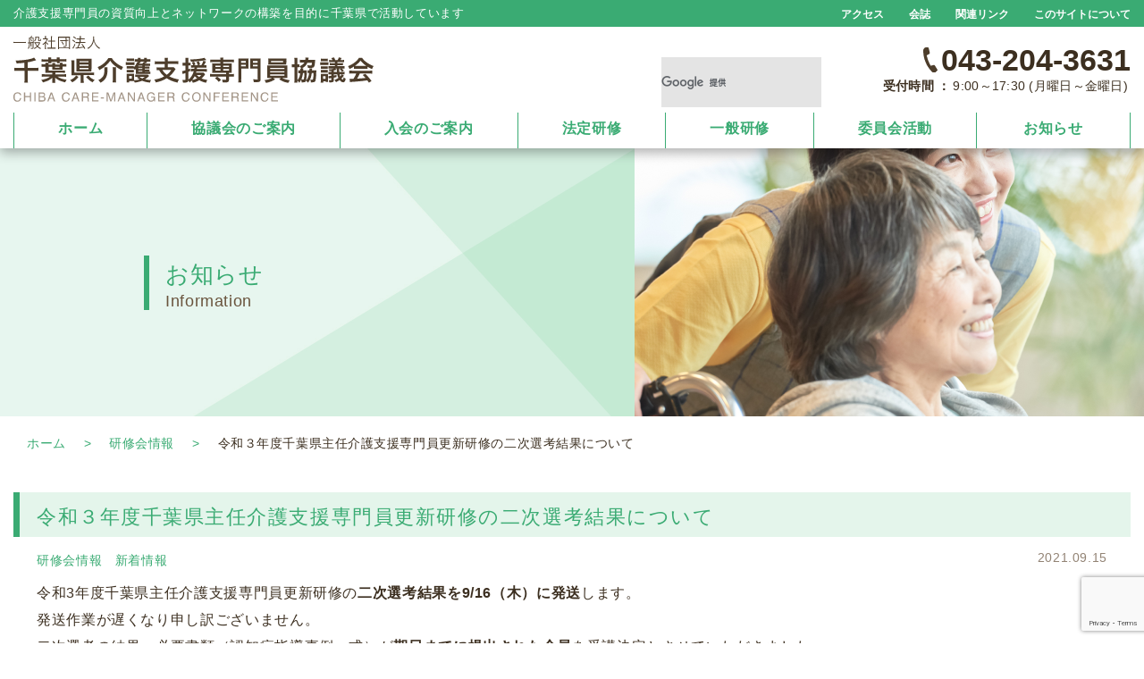

--- FILE ---
content_type: text/html; charset=UTF-8
request_url: https://www.chiba-cmc.com/6788/
body_size: 57015
content:
<!DOCTYPE HTML>
<html lang="ja">
	<head>
		<meta charset="utf-8">
		<title>令和３年度千葉県主任介護支援専門員更新研修の二次選考結果について | 一般社団法人 千葉県介護支援専門員協議会</title>
		<meta name="format-detection" content="telephone=no">
		<!-- Global site tag (gtag.js) - Google Analytics -->
		<script async src="https://www.googletagmanager.com/gtag/js?id=UA-140892330-1"></script>
		<script>
			window.dataLayer = window.dataLayer || [];
			function gtag(){dataLayer.push(arguments);}
			gtag('js', new Date());

			gtag('config', 'UA-140892330-1');
		</script>
		<link href="https://www.chiba-cmc.com/wp/wp-content/themes/ccmc/images/favicon.ico" rel="shortcut icon">
		<link rel="stylesheet" type="text/css" media="all" href="https://www.chiba-cmc.com/wp/wp-content/themes/ccmc/style.css">
		<link rel="stylesheet" href="https://www.chiba-cmc.com/wp/wp-content/themes/ccmc/css/animate.css">
		<!--page top-->
		<script type="text/javascript">
			$(document).ready(function() {
				var pagetop = $('.pagetop');
				$(window).scroll(function () {
					if ($(this).scrollTop() > 400) {
						pagetop.addClass('show');
					} else {
						pagetop.removeClass('show');
					}
				});
				pagetop.click(function () {
					$('body, html').animate({ scrollTop: 0 }, 500);
					return false;
				});
			});
		</script>
		<link rel="stylesheet" href="https://use.fontawesome.com/releases/v5.3.1/css/all.css" integrity="sha384-mzrmE5qonljUremFsqc01SB46JvROS7bZs3IO2EmfFsd15uHvIt+Y8vEf7N7fWAU" crossorigin="anonymous">
		<link rel="stylesheet" href="https://use.typekit.net/pbd8tow.css">
				<script src="https://www.google.com/recaptcha/api.js?render=6LdUxoQrAAAAAJzPuxpXI-fD5rNFC50-m-YB2hAm"></script>
		<script>
			grecaptcha.ready(function() {
				grecaptcha.execute('6LdUxoQrAAAAAJzPuxpXI-fD5rNFC50-m-YB2hAm', {action: 'submit'}).then(function(token) {
					var recaptchaResponse = document.getElementById('recaptchaResponse');
					recaptchaResponse.value = token;
				});
			});
		</script>
						<meta name='robots' content='index, follow, max-image-preview:large, max-snippet:-1, max-video-preview:-1' />
	<style>img:is([sizes="auto" i], [sizes^="auto," i]) { contain-intrinsic-size: 3000px 1500px }</style>
	
	<!-- This site is optimized with the Yoast SEO plugin v25.5 - https://yoast.com/wordpress/plugins/seo/ -->
	<link rel="canonical" href="https://www.chiba-cmc.com/6788/" />
	<meta property="og:locale" content="ja_JP" />
	<meta property="og:type" content="article" />
	<meta property="og:title" content="令和３年度千葉県主任介護支援専門員更新研修の二次選考結果について | 一般社団法人 千葉県介護支援専門員協議会" />
	<meta property="og:description" content="令和3年度千葉県主任介護支援専門員更新研修の二次選考結果を9/16（木）に発送します。 発送作業が遅くなり申し訳ございません。 二次選考の結果、必要書類（認知症指導事例一式）が期日までに提出された全員を受講決定とさせてい ..." />
	<meta property="og:url" content="https://www.chiba-cmc.com/6788/" />
	<meta property="og:site_name" content="一般社団法人 千葉県介護支援専門員協議会" />
	<meta property="article:published_time" content="2021-09-15T13:03:15+00:00" />
	<meta property="article:modified_time" content="2021-09-16T13:50:27+00:00" />
	<meta property="og:image" content="https://www.chiba-cmc.com/wp/wp-content/uploads/2019/03/default_thumb.jpg" />
	<meta property="og:image:width" content="440" />
	<meta property="og:image:height" content="300" />
	<meta property="og:image:type" content="image/jpeg" />
	<meta name="author" content="ccmc_admin" />
	<meta name="twitter:card" content="summary_large_image" />
	<meta name="twitter:label1" content="執筆者" />
	<meta name="twitter:data1" content="ccmc_admin" />
	<script type="application/ld+json" class="yoast-schema-graph">{"@context":"https://schema.org","@graph":[{"@type":"WebPage","@id":"https://www.chiba-cmc.com/6788/","url":"https://www.chiba-cmc.com/6788/","name":"令和３年度千葉県主任介護支援専門員更新研修の二次選考結果について | 一般社団法人 千葉県介護支援専門員協議会","isPartOf":{"@id":"https://www.chiba-cmc.com/#website"},"primaryImageOfPage":{"@id":"https://www.chiba-cmc.com/6788/#primaryimage"},"image":{"@id":"https://www.chiba-cmc.com/6788/#primaryimage"},"thumbnailUrl":"https://www.chiba-cmc.com/wp/wp-content/uploads/2019/03/default_thumb.jpg","datePublished":"2021-09-15T13:03:15+00:00","dateModified":"2021-09-16T13:50:27+00:00","author":{"@id":"https://www.chiba-cmc.com/#/schema/person/d22dcb13410fca7b654036049d1c91fc"},"breadcrumb":{"@id":"https://www.chiba-cmc.com/6788/#breadcrumb"},"inLanguage":"ja","potentialAction":[{"@type":"ReadAction","target":["https://www.chiba-cmc.com/6788/"]}]},{"@type":"ImageObject","inLanguage":"ja","@id":"https://www.chiba-cmc.com/6788/#primaryimage","url":"https://www.chiba-cmc.com/wp/wp-content/uploads/2019/03/default_thumb.jpg","contentUrl":"https://www.chiba-cmc.com/wp/wp-content/uploads/2019/03/default_thumb.jpg","width":440,"height":300},{"@type":"BreadcrumbList","@id":"https://www.chiba-cmc.com/6788/#breadcrumb","itemListElement":[{"@type":"ListItem","position":1,"name":"ホーム","item":"https://www.chiba-cmc.com/"},{"@type":"ListItem","position":2,"name":"令和３年度千葉県主任介護支援専門員更新研修の二次選考結果について"}]},{"@type":"WebSite","@id":"https://www.chiba-cmc.com/#website","url":"https://www.chiba-cmc.com/","name":"一般社団法人 千葉県介護支援専門員協議会","description":"一般社団法人千葉県介護支援専門員協議会のホームページです。ケアマネジメントの実践を担う介護支援専門員(ケアマネジャー)に対し、その資質と技能の向上を図る事業を行うとともに、住民などへの保健、医療、福祉に関する啓発活動を行うことにより、広く県民の生活支援に寄与することを目的とした介護支援専門員の職能団体です。","potentialAction":[{"@type":"SearchAction","target":{"@type":"EntryPoint","urlTemplate":"https://www.chiba-cmc.com/?s={search_term_string}"},"query-input":{"@type":"PropertyValueSpecification","valueRequired":true,"valueName":"search_term_string"}}],"inLanguage":"ja"},{"@type":"Person","@id":"https://www.chiba-cmc.com/#/schema/person/d22dcb13410fca7b654036049d1c91fc","name":"ccmc_admin","url":"https://www.chiba-cmc.com/author/ccmc_admin/"}]}</script>
	<!-- / Yoast SEO plugin. -->


<script type="text/javascript">
/* <![CDATA[ */
window._wpemojiSettings = {"baseUrl":"https:\/\/s.w.org\/images\/core\/emoji\/16.0.1\/72x72\/","ext":".png","svgUrl":"https:\/\/s.w.org\/images\/core\/emoji\/16.0.1\/svg\/","svgExt":".svg","source":{"concatemoji":"https:\/\/www.chiba-cmc.com\/wp\/wp-includes\/js\/wp-emoji-release.min.js?ver=6.8.3"}};
/*! This file is auto-generated */
!function(s,n){var o,i,e;function c(e){try{var t={supportTests:e,timestamp:(new Date).valueOf()};sessionStorage.setItem(o,JSON.stringify(t))}catch(e){}}function p(e,t,n){e.clearRect(0,0,e.canvas.width,e.canvas.height),e.fillText(t,0,0);var t=new Uint32Array(e.getImageData(0,0,e.canvas.width,e.canvas.height).data),a=(e.clearRect(0,0,e.canvas.width,e.canvas.height),e.fillText(n,0,0),new Uint32Array(e.getImageData(0,0,e.canvas.width,e.canvas.height).data));return t.every(function(e,t){return e===a[t]})}function u(e,t){e.clearRect(0,0,e.canvas.width,e.canvas.height),e.fillText(t,0,0);for(var n=e.getImageData(16,16,1,1),a=0;a<n.data.length;a++)if(0!==n.data[a])return!1;return!0}function f(e,t,n,a){switch(t){case"flag":return n(e,"\ud83c\udff3\ufe0f\u200d\u26a7\ufe0f","\ud83c\udff3\ufe0f\u200b\u26a7\ufe0f")?!1:!n(e,"\ud83c\udde8\ud83c\uddf6","\ud83c\udde8\u200b\ud83c\uddf6")&&!n(e,"\ud83c\udff4\udb40\udc67\udb40\udc62\udb40\udc65\udb40\udc6e\udb40\udc67\udb40\udc7f","\ud83c\udff4\u200b\udb40\udc67\u200b\udb40\udc62\u200b\udb40\udc65\u200b\udb40\udc6e\u200b\udb40\udc67\u200b\udb40\udc7f");case"emoji":return!a(e,"\ud83e\udedf")}return!1}function g(e,t,n,a){var r="undefined"!=typeof WorkerGlobalScope&&self instanceof WorkerGlobalScope?new OffscreenCanvas(300,150):s.createElement("canvas"),o=r.getContext("2d",{willReadFrequently:!0}),i=(o.textBaseline="top",o.font="600 32px Arial",{});return e.forEach(function(e){i[e]=t(o,e,n,a)}),i}function t(e){var t=s.createElement("script");t.src=e,t.defer=!0,s.head.appendChild(t)}"undefined"!=typeof Promise&&(o="wpEmojiSettingsSupports",i=["flag","emoji"],n.supports={everything:!0,everythingExceptFlag:!0},e=new Promise(function(e){s.addEventListener("DOMContentLoaded",e,{once:!0})}),new Promise(function(t){var n=function(){try{var e=JSON.parse(sessionStorage.getItem(o));if("object"==typeof e&&"number"==typeof e.timestamp&&(new Date).valueOf()<e.timestamp+604800&&"object"==typeof e.supportTests)return e.supportTests}catch(e){}return null}();if(!n){if("undefined"!=typeof Worker&&"undefined"!=typeof OffscreenCanvas&&"undefined"!=typeof URL&&URL.createObjectURL&&"undefined"!=typeof Blob)try{var e="postMessage("+g.toString()+"("+[JSON.stringify(i),f.toString(),p.toString(),u.toString()].join(",")+"));",a=new Blob([e],{type:"text/javascript"}),r=new Worker(URL.createObjectURL(a),{name:"wpTestEmojiSupports"});return void(r.onmessage=function(e){c(n=e.data),r.terminate(),t(n)})}catch(e){}c(n=g(i,f,p,u))}t(n)}).then(function(e){for(var t in e)n.supports[t]=e[t],n.supports.everything=n.supports.everything&&n.supports[t],"flag"!==t&&(n.supports.everythingExceptFlag=n.supports.everythingExceptFlag&&n.supports[t]);n.supports.everythingExceptFlag=n.supports.everythingExceptFlag&&!n.supports.flag,n.DOMReady=!1,n.readyCallback=function(){n.DOMReady=!0}}).then(function(){return e}).then(function(){var e;n.supports.everything||(n.readyCallback(),(e=n.source||{}).concatemoji?t(e.concatemoji):e.wpemoji&&e.twemoji&&(t(e.twemoji),t(e.wpemoji)))}))}((window,document),window._wpemojiSettings);
/* ]]> */
</script>
<style id='wp-emoji-styles-inline-css' type='text/css'>

	img.wp-smiley, img.emoji {
		display: inline !important;
		border: none !important;
		box-shadow: none !important;
		height: 1em !important;
		width: 1em !important;
		margin: 0 0.07em !important;
		vertical-align: -0.1em !important;
		background: none !important;
		padding: 0 !important;
	}
</style>
<link rel='stylesheet' id='wp-block-library-css' href='https://www.chiba-cmc.com/wp/wp-includes/css/dist/block-library/style.min.css?ver=6.8.3' type='text/css' media='all' />
<style id='classic-theme-styles-inline-css' type='text/css'>
/*! This file is auto-generated */
.wp-block-button__link{color:#fff;background-color:#32373c;border-radius:9999px;box-shadow:none;text-decoration:none;padding:calc(.667em + 2px) calc(1.333em + 2px);font-size:1.125em}.wp-block-file__button{background:#32373c;color:#fff;text-decoration:none}
</style>
<style id='global-styles-inline-css' type='text/css'>
:root{--wp--preset--aspect-ratio--square: 1;--wp--preset--aspect-ratio--4-3: 4/3;--wp--preset--aspect-ratio--3-4: 3/4;--wp--preset--aspect-ratio--3-2: 3/2;--wp--preset--aspect-ratio--2-3: 2/3;--wp--preset--aspect-ratio--16-9: 16/9;--wp--preset--aspect-ratio--9-16: 9/16;--wp--preset--color--black: #000000;--wp--preset--color--cyan-bluish-gray: #abb8c3;--wp--preset--color--white: #ffffff;--wp--preset--color--pale-pink: #f78da7;--wp--preset--color--vivid-red: #cf2e2e;--wp--preset--color--luminous-vivid-orange: #ff6900;--wp--preset--color--luminous-vivid-amber: #fcb900;--wp--preset--color--light-green-cyan: #7bdcb5;--wp--preset--color--vivid-green-cyan: #00d084;--wp--preset--color--pale-cyan-blue: #8ed1fc;--wp--preset--color--vivid-cyan-blue: #0693e3;--wp--preset--color--vivid-purple: #9b51e0;--wp--preset--gradient--vivid-cyan-blue-to-vivid-purple: linear-gradient(135deg,rgba(6,147,227,1) 0%,rgb(155,81,224) 100%);--wp--preset--gradient--light-green-cyan-to-vivid-green-cyan: linear-gradient(135deg,rgb(122,220,180) 0%,rgb(0,208,130) 100%);--wp--preset--gradient--luminous-vivid-amber-to-luminous-vivid-orange: linear-gradient(135deg,rgba(252,185,0,1) 0%,rgba(255,105,0,1) 100%);--wp--preset--gradient--luminous-vivid-orange-to-vivid-red: linear-gradient(135deg,rgba(255,105,0,1) 0%,rgb(207,46,46) 100%);--wp--preset--gradient--very-light-gray-to-cyan-bluish-gray: linear-gradient(135deg,rgb(238,238,238) 0%,rgb(169,184,195) 100%);--wp--preset--gradient--cool-to-warm-spectrum: linear-gradient(135deg,rgb(74,234,220) 0%,rgb(151,120,209) 20%,rgb(207,42,186) 40%,rgb(238,44,130) 60%,rgb(251,105,98) 80%,rgb(254,248,76) 100%);--wp--preset--gradient--blush-light-purple: linear-gradient(135deg,rgb(255,206,236) 0%,rgb(152,150,240) 100%);--wp--preset--gradient--blush-bordeaux: linear-gradient(135deg,rgb(254,205,165) 0%,rgb(254,45,45) 50%,rgb(107,0,62) 100%);--wp--preset--gradient--luminous-dusk: linear-gradient(135deg,rgb(255,203,112) 0%,rgb(199,81,192) 50%,rgb(65,88,208) 100%);--wp--preset--gradient--pale-ocean: linear-gradient(135deg,rgb(255,245,203) 0%,rgb(182,227,212) 50%,rgb(51,167,181) 100%);--wp--preset--gradient--electric-grass: linear-gradient(135deg,rgb(202,248,128) 0%,rgb(113,206,126) 100%);--wp--preset--gradient--midnight: linear-gradient(135deg,rgb(2,3,129) 0%,rgb(40,116,252) 100%);--wp--preset--font-size--small: 13px;--wp--preset--font-size--medium: 20px;--wp--preset--font-size--large: 36px;--wp--preset--font-size--x-large: 42px;--wp--preset--spacing--20: 0.44rem;--wp--preset--spacing--30: 0.67rem;--wp--preset--spacing--40: 1rem;--wp--preset--spacing--50: 1.5rem;--wp--preset--spacing--60: 2.25rem;--wp--preset--spacing--70: 3.38rem;--wp--preset--spacing--80: 5.06rem;--wp--preset--shadow--natural: 6px 6px 9px rgba(0, 0, 0, 0.2);--wp--preset--shadow--deep: 12px 12px 50px rgba(0, 0, 0, 0.4);--wp--preset--shadow--sharp: 6px 6px 0px rgba(0, 0, 0, 0.2);--wp--preset--shadow--outlined: 6px 6px 0px -3px rgba(255, 255, 255, 1), 6px 6px rgba(0, 0, 0, 1);--wp--preset--shadow--crisp: 6px 6px 0px rgba(0, 0, 0, 1);}:where(.is-layout-flex){gap: 0.5em;}:where(.is-layout-grid){gap: 0.5em;}body .is-layout-flex{display: flex;}.is-layout-flex{flex-wrap: wrap;align-items: center;}.is-layout-flex > :is(*, div){margin: 0;}body .is-layout-grid{display: grid;}.is-layout-grid > :is(*, div){margin: 0;}:where(.wp-block-columns.is-layout-flex){gap: 2em;}:where(.wp-block-columns.is-layout-grid){gap: 2em;}:where(.wp-block-post-template.is-layout-flex){gap: 1.25em;}:where(.wp-block-post-template.is-layout-grid){gap: 1.25em;}.has-black-color{color: var(--wp--preset--color--black) !important;}.has-cyan-bluish-gray-color{color: var(--wp--preset--color--cyan-bluish-gray) !important;}.has-white-color{color: var(--wp--preset--color--white) !important;}.has-pale-pink-color{color: var(--wp--preset--color--pale-pink) !important;}.has-vivid-red-color{color: var(--wp--preset--color--vivid-red) !important;}.has-luminous-vivid-orange-color{color: var(--wp--preset--color--luminous-vivid-orange) !important;}.has-luminous-vivid-amber-color{color: var(--wp--preset--color--luminous-vivid-amber) !important;}.has-light-green-cyan-color{color: var(--wp--preset--color--light-green-cyan) !important;}.has-vivid-green-cyan-color{color: var(--wp--preset--color--vivid-green-cyan) !important;}.has-pale-cyan-blue-color{color: var(--wp--preset--color--pale-cyan-blue) !important;}.has-vivid-cyan-blue-color{color: var(--wp--preset--color--vivid-cyan-blue) !important;}.has-vivid-purple-color{color: var(--wp--preset--color--vivid-purple) !important;}.has-black-background-color{background-color: var(--wp--preset--color--black) !important;}.has-cyan-bluish-gray-background-color{background-color: var(--wp--preset--color--cyan-bluish-gray) !important;}.has-white-background-color{background-color: var(--wp--preset--color--white) !important;}.has-pale-pink-background-color{background-color: var(--wp--preset--color--pale-pink) !important;}.has-vivid-red-background-color{background-color: var(--wp--preset--color--vivid-red) !important;}.has-luminous-vivid-orange-background-color{background-color: var(--wp--preset--color--luminous-vivid-orange) !important;}.has-luminous-vivid-amber-background-color{background-color: var(--wp--preset--color--luminous-vivid-amber) !important;}.has-light-green-cyan-background-color{background-color: var(--wp--preset--color--light-green-cyan) !important;}.has-vivid-green-cyan-background-color{background-color: var(--wp--preset--color--vivid-green-cyan) !important;}.has-pale-cyan-blue-background-color{background-color: var(--wp--preset--color--pale-cyan-blue) !important;}.has-vivid-cyan-blue-background-color{background-color: var(--wp--preset--color--vivid-cyan-blue) !important;}.has-vivid-purple-background-color{background-color: var(--wp--preset--color--vivid-purple) !important;}.has-black-border-color{border-color: var(--wp--preset--color--black) !important;}.has-cyan-bluish-gray-border-color{border-color: var(--wp--preset--color--cyan-bluish-gray) !important;}.has-white-border-color{border-color: var(--wp--preset--color--white) !important;}.has-pale-pink-border-color{border-color: var(--wp--preset--color--pale-pink) !important;}.has-vivid-red-border-color{border-color: var(--wp--preset--color--vivid-red) !important;}.has-luminous-vivid-orange-border-color{border-color: var(--wp--preset--color--luminous-vivid-orange) !important;}.has-luminous-vivid-amber-border-color{border-color: var(--wp--preset--color--luminous-vivid-amber) !important;}.has-light-green-cyan-border-color{border-color: var(--wp--preset--color--light-green-cyan) !important;}.has-vivid-green-cyan-border-color{border-color: var(--wp--preset--color--vivid-green-cyan) !important;}.has-pale-cyan-blue-border-color{border-color: var(--wp--preset--color--pale-cyan-blue) !important;}.has-vivid-cyan-blue-border-color{border-color: var(--wp--preset--color--vivid-cyan-blue) !important;}.has-vivid-purple-border-color{border-color: var(--wp--preset--color--vivid-purple) !important;}.has-vivid-cyan-blue-to-vivid-purple-gradient-background{background: var(--wp--preset--gradient--vivid-cyan-blue-to-vivid-purple) !important;}.has-light-green-cyan-to-vivid-green-cyan-gradient-background{background: var(--wp--preset--gradient--light-green-cyan-to-vivid-green-cyan) !important;}.has-luminous-vivid-amber-to-luminous-vivid-orange-gradient-background{background: var(--wp--preset--gradient--luminous-vivid-amber-to-luminous-vivid-orange) !important;}.has-luminous-vivid-orange-to-vivid-red-gradient-background{background: var(--wp--preset--gradient--luminous-vivid-orange-to-vivid-red) !important;}.has-very-light-gray-to-cyan-bluish-gray-gradient-background{background: var(--wp--preset--gradient--very-light-gray-to-cyan-bluish-gray) !important;}.has-cool-to-warm-spectrum-gradient-background{background: var(--wp--preset--gradient--cool-to-warm-spectrum) !important;}.has-blush-light-purple-gradient-background{background: var(--wp--preset--gradient--blush-light-purple) !important;}.has-blush-bordeaux-gradient-background{background: var(--wp--preset--gradient--blush-bordeaux) !important;}.has-luminous-dusk-gradient-background{background: var(--wp--preset--gradient--luminous-dusk) !important;}.has-pale-ocean-gradient-background{background: var(--wp--preset--gradient--pale-ocean) !important;}.has-electric-grass-gradient-background{background: var(--wp--preset--gradient--electric-grass) !important;}.has-midnight-gradient-background{background: var(--wp--preset--gradient--midnight) !important;}.has-small-font-size{font-size: var(--wp--preset--font-size--small) !important;}.has-medium-font-size{font-size: var(--wp--preset--font-size--medium) !important;}.has-large-font-size{font-size: var(--wp--preset--font-size--large) !important;}.has-x-large-font-size{font-size: var(--wp--preset--font-size--x-large) !important;}
:where(.wp-block-post-template.is-layout-flex){gap: 1.25em;}:where(.wp-block-post-template.is-layout-grid){gap: 1.25em;}
:where(.wp-block-columns.is-layout-flex){gap: 2em;}:where(.wp-block-columns.is-layout-grid){gap: 2em;}
:root :where(.wp-block-pullquote){font-size: 1.5em;line-height: 1.6;}
</style>
<link rel='stylesheet' id='bbp-default-css' href='https://www.chiba-cmc.com/wp/wp-content/plugins/bbpress/templates/default/css/bbpress.min.css?ver=2.6.14' type='text/css' media='all' />
<link rel='stylesheet' id='wp-members-css' href='https://www.chiba-cmc.com/wp/wp-content/plugins/wp-members/assets/css/forms/generic-no-float.min.css?ver=3.5.4.2' type='text/css' media='all' />
<link rel='stylesheet' id='dashicons-css' href='https://www.chiba-cmc.com/wp/wp-includes/css/dashicons.min.css?ver=6.8.3' type='text/css' media='all' />
<link rel='stylesheet' id='my-calendar-lists-css' href='https://www.chiba-cmc.com/wp/wp-content/plugins/my-calendar/css/list-presets.css?ver=3.6.7' type='text/css' media='all' />
<link rel='stylesheet' id='my-calendar-reset-css' href='https://www.chiba-cmc.com/wp/wp-content/plugins/my-calendar/css/reset.css?ver=3.6.7' type='text/css' media='all' />
<link rel='stylesheet' id='my-calendar-style-css' href='https://www.chiba-cmc.com/wp/wp-content/plugins/my-calendar/styles/twentyeighteen.css?ver=3.6.7-twentyeighteen-css' type='text/css' media='all' />
<style id='my-calendar-style-inline-css' type='text/css'>

/* Styles by My Calendar - Joe Dolson https://www.joedolson.com/ */

.my-calendar-modal .event-title svg { background-color: #b29211; padding: 3px; }
.mc-main .mc_1 .event-title, .mc-main .mc_1 .event-title a { background: #b29211 !important; color: #000000 !important; }
.mc-main .mc_1 .event-title button { background: #b29211 !important; color: #000000 !important; }
.mc-main .mc_1 .event-title a:hover, .mc-main .mc_1 .event-title a:focus { background: #e5c544 !important;}
.mc-main .mc_1 .event-title button:hover, .mc-main .mc_1 .event-title button:focus { background: #e5c544 !important;}
.my-calendar-modal .event-title svg { background-color: #45b786; padding: 3px; }
.mc-main .mc_4 .event-title, .mc-main .mc_4 .event-title a { background: #45b786 !important; color: #000000 !important; }
.mc-main .mc_4 .event-title button { background: #45b786 !important; color: #000000 !important; }
.mc-main .mc_4 .event-title a:hover, .mc-main .mc_4 .event-title a:focus { background: #78eab9 !important;}
.mc-main .mc_4 .event-title button:hover, .mc-main .mc_4 .event-title button:focus { background: #78eab9 !important;}
.my-calendar-modal .event-title svg { background-color: #f2ad00; padding: 3px; }
.mc-main .mc_6 .event-title, .mc-main .mc_6 .event-title a { background: #f2ad00 !important; color: #000000 !important; }
.mc-main .mc_6 .event-title button { background: #f2ad00 !important; color: #000000 !important; }
.mc-main .mc_6 .event-title a:hover, .mc-main .mc_6 .event-title a:focus { background: #ffe033 !important;}
.mc-main .mc_6 .event-title button:hover, .mc-main .mc_6 .event-title button:focus { background: #ffe033 !important;}
.my-calendar-modal .event-title svg { background-color: #f7a5da; padding: 3px; }
.mc-main .mc_7 .event-title, .mc-main .mc_7 .event-title a { background: #f7a5da !important; color: #000000 !important; }
.mc-main .mc_7 .event-title button { background: #f7a5da !important; color: #000000 !important; }
.mc-main .mc_7 .event-title a:hover, .mc-main .mc_7 .event-title a:focus { background: #ffd8ff !important;}
.mc-main .mc_7 .event-title button:hover, .mc-main .mc_7 .event-title button:focus { background: #ffd8ff !important;}
.my-calendar-modal .event-title svg { background-color: #eeee22; padding: 3px; }
.mc-main .mc_8 .event-title, .mc-main .mc_8 .event-title a { background: #eeee22 !important; color: #000000 !important; }
.mc-main .mc_8 .event-title button { background: #eeee22 !important; color: #000000 !important; }
.mc-main .mc_8 .event-title a:hover, .mc-main .mc_8 .event-title a:focus { background: #ffff55 !important;}
.mc-main .mc_8 .event-title button:hover, .mc-main .mc_8 .event-title button:focus { background: #ffff55 !important;}
.my-calendar-modal .event-title svg { background-color: #f1e9ba; padding: 3px; }
.mc-main .mc_9 .event-title, .mc-main .mc_9 .event-title a { background: #f1e9ba !important; color: #000000 !important; }
.mc-main .mc_9 .event-title button { background: #f1e9ba !important; color: #000000 !important; }
.mc-main .mc_9 .event-title a:hover, .mc-main .mc_9 .event-title a:focus { background: #ffffed !important;}
.mc-main .mc_9 .event-title button:hover, .mc-main .mc_9 .event-title button:focus { background: #ffffed !important;}
.mc-main, .mc-event, .my-calendar-modal, .my-calendar-modal-overlay, .mc-event-list {--primary-dark: #313233; --primary-light: #fff; --secondary-light: #fff; --secondary-dark: #000; --highlight-dark: #666; --highlight-light: #efefef; --close-button: #b32d2e; --search-highlight-bg: #f5e6ab; --navbar-background: transparent; --nav-button-bg: #fff; --nav-button-color: #313233; --nav-button-border: #313233; --nav-input-border: #313233; --nav-input-background: #fff; --nav-input-color: #313233; --grid-cell-border: #0000001f; --grid-header-border: #313233; --grid-header-color: #313233; --grid-weekend-color: #313233; --grid-header-bg: transparent; --grid-weekend-bg: transparent; --grid-cell-background: transparent; --current-day-border: #313233; --current-day-color: #313233; --current-day-bg: transparent; --date-has-events-bg: #313233; --date-has-events-color: #f6f7f7; --calendar-heading: clamp( 1.125rem, 24px, 2.5rem ); --event-title: clamp( 1.25rem, 24px, 2.5rem ); --grid-date: 16px; --grid-date-heading: clamp( .75rem, 16px, 1.5rem ); --modal-title: 1.5rem; --navigation-controls: clamp( .75rem, 16px, 1.5rem ); --card-heading: 1.125rem; --list-date: 1.25rem; --author-card: clamp( .75rem, 14px, 1.5rem); --single-event-title: clamp( 1.25rem, 24px, 2.5rem ); --mini-time-text: clamp( .75rem, 14px 1.25rem ); --list-event-date: 1.25rem; --list-event-title: 1.2rem; --grid-max-width: 1260px; --list-preset-border-color: #000000; --list-preset-stripe-background: rgba( 0,0,0,.04 ); --list-preset-date-badge-background: #000; --list-preset-date-badge-color: #fff; --list-preset-background: transparent; --category-mc_1: #b29211; --category-mc_4: #45b786; --category-mc_6: #f2ad00; --category-mc_7: #f7a5da; --category-mc_8: #eeee22; --category-mc_9: #f1e9ba; }
</style>
<script type="text/javascript" src="https://www.chiba-cmc.com/wp/wp-includes/js/jquery/jquery.min.js?ver=3.7.1" id="jquery-core-js"></script>
<script type="text/javascript" src="https://www.chiba-cmc.com/wp/wp-includes/js/jquery/jquery-migrate.min.js?ver=3.4.1" id="jquery-migrate-js"></script>
<link rel="https://api.w.org/" href="https://www.chiba-cmc.com/wp-json/" /><link rel="alternate" title="JSON" type="application/json" href="https://www.chiba-cmc.com/wp-json/wp/v2/posts/6788" /><link rel="EditURI" type="application/rsd+xml" title="RSD" href="https://www.chiba-cmc.com/wp/xmlrpc.php?rsd" />
<meta name="generator" content="WordPress 6.8.3" />
<link rel='shortlink' href='https://www.chiba-cmc.com/?p=6788' />
<link rel="alternate" title="oEmbed (JSON)" type="application/json+oembed" href="https://www.chiba-cmc.com/wp-json/oembed/1.0/embed?url=https%3A%2F%2Fwww.chiba-cmc.com%2F6788%2F" />
<link rel="alternate" title="oEmbed (XML)" type="text/xml+oembed" href="https://www.chiba-cmc.com/wp-json/oembed/1.0/embed?url=https%3A%2F%2Fwww.chiba-cmc.com%2F6788%2F&#038;format=xml" />
<meta name="description" content="令和3年度千葉県主任介護支援専門員更新研修の二次選考結果を9/16（木）に発送します。    発送作業が遅..." />	</head>
	<body class="drawer index">
		<div id="wrapper">
			<input type="checkbox" id="navTgl" class="pc_none">
			<label for="navTgl" class="open pc_none">≡</label>
			<label for="navTgl" class="close pc_none"></label>
			<nav class="menu pc_none">
				<ul class="dropdown">
					<li>
						<a href="https://www.chiba-cmc.com/">ホーム</a>
					</li><li>
						<a class="arrow_d" href="https://www.chiba-cmc.com/conference/">協議会のご案内</a>
						<ul>
							<li>
								<a href="https://www.chiba-cmc.com/conference/">協議会について</a>
							</li>
							<li>
								<a href="https://www.chiba-cmc.com/conference/overview/">協議会概要</a>
							</li>
							<li>
								<a href="https://www.chiba-cmc.com/conference/about/">介護支援専門員とは</a>
							</li>
							<li>
								<a href="https://www.chiba-cmc.com/conference/outline/">組織について</a>
							</li>
							<li>
								<a href="https://www.chiba-cmc.com/conference/region/">市町村協議会</a>
							</li>
						</ul>
					</li><li>
						<a class="arrow_d" href="https://www.chiba-cmc.com/member/">入会のご案内</a>
						<ul>
							<li>
								<a href="https://www.chiba-cmc.com/member/#reason">入会おすすめ理由</a>
							</li>
							<li>
								<a href="https://www.chiba-cmc.com/member/guide/#admission">入会案内</a>
							</li>
							<li>
								<a href="https://www.chiba-cmc.com/member/guide/#procedure">各種手続き</a>
							</li>
							<li>
								<a href="https://www.chiba-cmc.com/member/form/">各種申込フォーム</a>
							</li>
						</ul>
					</li><li>
						<a class="arrow_d" href="https://www.chiba-cmc.com/legal_training/">法定研修</a>
						<ul>
							<li>
								<a href="https://www.chiba-cmc.com/legal_training/">2026年度法定研修概要</a>
							</li>
							<li>
								<a href="https://www.chiba-cmc.com/legal_training/course1/">専門研修課程Ⅰ・更新研修前期</a>
							</li>
							<li>
								<a href="https://www.chiba-cmc.com/legal_training/course2/">専門研修課程Ⅱ・更新研修後期</a>
							</li>
							<li>
								<a href="https://www.chiba-cmc.com/legal_training/course3/">主任介護支援専門員研修</a>
							</li>
							<li>
								<a href="https://www.chiba-cmc.com/legal_training/course4/">主任介護支援専門員更新研修</a>
							</li>
						</ul>
					</li>
					<li>
						<a class="arrow_d" href="https://www.chiba-cmc.com/seminar/">一般研修</a>
						<ul>
							<li>
								<a href="https://www.chiba-cmc.com/seminar/">協議会主催研修</a>
							</li>
						</ul>
					</li>
					<li>
						<a class="arrow_d" href="https://www.chiba-cmc.com/committee/">委員会活動</a>
						<ul>
							<li>
								<a href="https://www.chiba-cmc.com/committee/">委員会活動最新情報</a>
							</li>
							<li>
								<a href="https://www.chiba-cmc.com/committee/workshop/">研修委員会</a>
							</li>
							<li>
								<a href="https://www.chiba-cmc.com/committee/public/">広報委員会</a>
							</li>
							<li>
								<a href="https://www.chiba-cmc.com/committee/support/">サポート委員会</a>
							</li>
							<li>
								<a href="https://www.chiba-cmc.com/committee/research/">調査研究委員会</a>
							</li>
							<li>
								<a href="https://www.chiba-cmc.com/legal_training/">法定研修委員会</a>
							</li>
							<li>
								<a href="https://www.chiba-cmc.com/committee/disaster/">災害対策委員会</a>
							</li>
							<li>
								<a href="https://www.chiba-cmc.com/committee/liaison/">渉外委員会</a>
							</li>
						</ul>
					</li>
					<li>
						<a href="https://www.chiba-cmc.com/information/">お知らせ</a>
					</li>
					<li>
						<a class="arrow_d" href="https://www.chiba-cmc.com/members_only/">会員限定</a>
						<ul>
							<li>
								<a href="https://www.chiba-cmc.com/members_only/">会員限定ページ</a>
							</li>
														<li>
								<a href="https://www.chiba-cmc.com/members_only/questionnaire/">アンケート専用フォーム</a>
							</li>
						</ul>
					</li>
					<li>
						<a href="https://www.chiba-cmc.com/conference/#access">アクセス</a>
					</li>
					<li>
						<a href="https://www.chiba-cmc.com/sitemap/#link_list">関連リンク</a>
					</li>
					<li>
						<a href="https://www.chiba-cmc.com/sitemap/">このサイトについて</a>
					</li>
					<li>
						<a href="https://www.chiba-cmc.com/contact/">お問い合わせ</a>
					</li>
					<li class="search_box">
						<script>
							(function() {
								var cx = '011725606877019303643:ydttwpp5l9q';
								var gcse = document.createElement('script');
								gcse.type = 'text/javascript';
								gcse.async = true;
								gcse.src = 'https://cse.google.com/cse.js?cx=' + cx;
								var s = document.getElementsByTagName('script')[0];
								s.parentNode.insertBefore(gcse, s);
							})();
						</script>
						<gcse:searchbox-only></gcse:searchbox-only>
					</li>
				</ul>
			</nav>
			<script type="text/javascript" src="https://www.chiba-cmc.com/wp/wp-content/themes/ccmc/js/tendina.min.js"></script>
			<script type="text/javascript">
				jQuery('.dropdown').tendina({
					animate: true,
					speed: 500,
					onHover: false,
					hoverDelay: 300,
					activeMenu: jQuery('#deepest'),
					openCallback: function(clickedEl) {
						console.log('Hey dude!');
					},
					closeCallback: function(clickedEl) {
						console.log('Bye dude!');
					}
				})
			</script>
			<div class="contents">
				<!-- 固定ヘッダ ここから -->
								<div class="fix-header sp_none">
									<div class="fix-header-contents">
						<div id="fix-header-logo">
							<a href="https://www.chiba-cmc.com/">一般社団法人 千葉県介護⽀援専⾨員協議会</a>
						</div>
						<div id="fix-header-menus" class="cf">
							<ul id="scroll-fix-menu" class="menu">
								<li>
									<a href="https://www.chiba-cmc.com/conference/">協議会のご案内</a>
									<ul class="sub_menu">
										<li>
											<a href="https://www.chiba-cmc.com/conference/#greeting">会長挨拶</a>
										</li>
										<li>
											<a href="https://www.chiba-cmc.com/conference/overview/">協議会概要</a>
										</li>
										<li>
											<a href="https://www.chiba-cmc.com/conference/about/">介護支援専門員とは</a>
										</li>
										<li>
											<a href="https://www.chiba-cmc.com/conference/outline/">組織について</a>
										</li>
										<li>
											<a href="https://www.chiba-cmc.com/conference/region/">市町村協議会</a>
										</li>
									</ul>
								</li>
								<li>
									<a href="https://www.chiba-cmc.com/member/">入会のご案内</a>
									<ul class="sub_menu">
										<li>
											<a href="https://www.chiba-cmc.com/member/#reason">入会おすすめ理由</a>
										</li>
										<li>
											<a href="https://www.chiba-cmc.com/member/guide/#admission">入会案内</a>
										</li>
										<li>
											<a href="https://www.chiba-cmc.com/member/guide/#procedure">各種手続き</a>
										</li>
										<li>
											<a href="https://www.chiba-cmc.com/member/form/">各種申込フォーム</a>
										</li>
									</ul>
																	</li>
								<li>
									<a href="https://www.chiba-cmc.com/legal_training/">法定研修</a>
									<ul class="sub_menu">
										<li>
											<a href="https://www.chiba-cmc.com/legal_training/">2026年度法定研修概要</a>
										</li>
										<li>
											<a href="https://www.chiba-cmc.com/legal_training/course1/">専門研修課程Ⅰ・更新研修前期</a>
										</li>
										<li>
											<a href="https://www.chiba-cmc.com/legal_training/course2/">専門研修課程Ⅱ・更新研修後期</a>
										</li>
										<li>
											<a href="https://www.chiba-cmc.com/legal_training/course3/">主任介護支援専門員研修</a>
										</li>
										<li>
											<a href="https://www.chiba-cmc.com/legal_training/course4/">主任介護支援専門員更新研修</a>
										</li>
									</ul>
								</li>
								<li>
									<a href="https://www.chiba-cmc.com/seminar/">一般研修</a>
									<ul class="sub_menu">
										<li>
											<a href="https://www.chiba-cmc.com/seminar/">協議会主催研修</a>
										</li>
									</ul>
								</li>
								<li>
									<a href="https://www.chiba-cmc.com/committee/">委員会活動</a>
									<ul class="sub_menu">
										<li>
											<a href="https://www.chiba-cmc.com/committee/#committee_about">委員会一覧</a>
										</li>
										<li>
											<a href="https://www.chiba-cmc.com/committee/workshop/">研修委員会</a>
										</li>
										<li>
											<a href="https://www.chiba-cmc.com/committee/public/">広報委員会</a>
										</li>
										<li>
											<a href="https://www.chiba-cmc.com/committee/support/">サポート委員会</a>
										</li>
										<li>
											<a href="https://www.chiba-cmc.com/committee/research/">調査研究委員会</a>
										</li>
										<li>
											<a href="https://www.chiba-cmc.com/legal_training/">法定研修委員会</a>
										</li>
										<li>
											<a href="https://www.chiba-cmc.com/committee/disaster/">災害対策委員会</a>
										</li>
										<li>
											<a href="https://www.chiba-cmc.com/committee/liaison/">渉外委員会</a>
										</li>
									</ul>
								</li>
								<li>
									<a href="https://www.chiba-cmc.com/information/">お知らせ</a>
								</li>
							</ul>
						</div>
					</div>
				</div>
				<!-- 固定ヘッダ ここまで -->
								<header>
									<div class="top_box">
						<div class="wrapper">
														<p id="lead" class="fl_l">介護⽀援専⾨員の資質向上とネットワークの構築を⽬的に千葉県で活動しています</p>
														<ul class="sub_nav fl_r">
								<li>
									<a class="text_link" href="https://www.chiba-cmc.com/conference/#access">アクセス</a>
								</li>
																<li>
									<a class="text_link" href="https://www.chiba-cmc.com/members_only/journal/">会誌</a>
								</li>
																<li>
									<a class="text_link" href="https://www.chiba-cmc.com/sitemap/#link_list">関連リンク</a>
								</li>
								<li>
									<a class="text_link" href="https://www.chiba-cmc.com/sitemap/">このサイトについて</a>
								</li>
							</ul>
							<p class="clear"></p>
						</div>
					</div>
					<div class="wrapper">
												<p id="header_logo" class="fl_l">
							<a href="https://www.chiba-cmc.com/">一般社団法人 千葉県介護⽀援専⾨員協議会 CHIBA CARE-MANAGER CONFERENCE</a>
						</p>
																		<div class="right_box fl_r">
							<div class="search_box">
								<script>
									(function() {
										var cx = '011725606877019303643:ydttwpp5l9q';
										var gcse = document.createElement('script');
										gcse.type = 'text/javascript';
										gcse.async = true;
										gcse.src = 'https://cse.google.com/cse.js?cx=' + cx;
										var s = document.getElementsByTagName('script')[0];
										s.parentNode.insertBefore(gcse, s);
									})();
								</script>
								<gcse:searchbox-only></gcse:searchbox-only>
							</div>
							<p class="tel">043-204-3631<span><span>受付時間 ：</span>9:00～17:30 (月曜日～金曜日)</span></p>
													</div>
						<p class="clear"></p>
						<nav id="gnav">
							<ul>
								<li>
									<a href="https://www.chiba-cmc.com/">ホーム</a>
								</li>
								<li>
									<a href="https://www.chiba-cmc.com/conference/">協議会のご案内</a>
									<ul class="sub_menu">
										<li>
											<a href="https://www.chiba-cmc.com/conference/#greeting">会長挨拶</a>
										</li>
										<li>
											<a href="https://www.chiba-cmc.com/conference/overview/">協議会概要</a>
										</li>
										<li>
											<a href="https://www.chiba-cmc.com/conference/about/">介護支援専門員とは</a>
										</li>
										<li>
											<a href="https://www.chiba-cmc.com/conference/outline/">組織について</a>
										</li>
										<li>
											<a href="https://www.chiba-cmc.com/conference/region/">市町村協議会</a>
										</li>
									</ul>
								</li>
								<li>
									<a href="https://www.chiba-cmc.com/member/">入会のご案内</a>
									<ul class="sub_menu">
										<li>
											<a href="https://www.chiba-cmc.com/member/#reason">入会おすすめ理由</a>
										</li>
										<li>
											<a href="https://www.chiba-cmc.com/member/guide/#admission">入会案内</a>
										</li>
										<li>
											<a href="https://www.chiba-cmc.com/member/guide/#procedure">各種手続き</a>
										</li>
										<li>
											<a href="https://www.chiba-cmc.com/member/form/">各種申込フォーム</a>
										</li>
									</ul>
																	</li>
								<li>
									<a href="https://www.chiba-cmc.com/legal_training/">法定研修</a>
									<ul class="sub_menu">
										<li>
											<a href="https://www.chiba-cmc.com/legal_training/">2026年度法定研修概要</a>
										</li>
										<li>
											<a href="https://www.chiba-cmc.com/legal_training/course1/">専門研修課程Ⅰ・更新研修前期</a>
										</li>
										<li>
											<a href="https://www.chiba-cmc.com/legal_training/course2/">専門研修課程Ⅱ・更新研修後期</a>
										</li>
										<li>
											<a href="https://www.chiba-cmc.com/legal_training/course3/">主任介護支援専門員研修</a>
										</li>
										<li>
											<a href="https://www.chiba-cmc.com/legal_training/course4/">主任介護支援専門員更新研修</a>
										</li>
									</ul>
								</li>
								<li>
									<a href="https://www.chiba-cmc.com/seminar/">一般研修</a>
									<ul class="sub_menu">
										<li>
											<a href="https://www.chiba-cmc.com/seminar/">協議会主催研修</a>
										</li>
									</ul>
								</li>
								<li>
									<a href="https://www.chiba-cmc.com/committee/">委員会活動</a>
									<ul class="sub_menu">
										<li>
											<a href="https://www.chiba-cmc.com/committee/#committee_about">委員会一覧</a>
										</li>
										<li>
											<a href="https://www.chiba-cmc.com/committee/workshop/">研修委員会</a>
										</li>
										<li>
											<a href="https://www.chiba-cmc.com/committee/public/">広報委員会</a>
										</li>
										<li>
											<a href="https://www.chiba-cmc.com/committee/support/">サポート委員会</a>
										</li>
										<li>
											<a href="https://www.chiba-cmc.com/committee/research/">調査研究委員会</a>
										</li>
										<li>
											<a href="https://www.chiba-cmc.com/legal_training/">法定研修委員会</a>
										</li>
										<li>
											<a href="https://www.chiba-cmc.com/committee/disaster/">災害対策委員会</a>
										</li>
										<li>
											<a href="https://www.chiba-cmc.com/committee/liaison/">渉外委員会</a>
										</li>
									</ul>
								</li>
								<li>
									<a href="https://www.chiba-cmc.com/information/">お知らせ</a>
								</li>
							</ul>
						</nav>
					</div>
					<!-- スマホ表示切替ボタンココから -->
					<ul id="switch">
						<li><a id="btnPC" href="#">PC版を見る</a></li>
						<li><a id="btnSP" href="#">SP版を見る</a></li>
					</ul>
					<!-- スマホ表示切替ボタンココまで -->
				</header>
																						<article id="single_information" class="main_contents">
																	<div id="news_h1" class="title_box">
					<p class="wrapper">お知らせ<span class="en">Information</span></p>
				</div>
									<ul class="bread_crumb">
	<li class="level-1 top"><a href="https://www.chiba-cmc.com/">ホーム</a></li>
	<li class="level-2 sub"><a href="https://www.chiba-cmc.com/info_event/">研修会情報</a></li>
	<li class="level-3 sub tail current">令和３年度千葉県主任介護支援専門員更新研修の二次選考結果について</li>
</ul>
					<div class="wrapper">
						<section id="news_detail" class="single_detail">
		<div class="text_box">
			<h1 class="css_h2">令和３年度千葉県主任介護支援専門員更新研修の二次選考結果について</h1>
			<div class="tag_list">
				<ul class="category_list fl_l">
					<li><ul class="post-categories">
	<li><a href="https://www.chiba-cmc.com/info_event/" rel="category tag">研修会情報</a></li>
	<li><a href="https://www.chiba-cmc.com/information/" rel="category tag">新着情報</a></li></ul></li>
				</ul>
				<p class="date fl_r">2021.09.15</p>
				<p class="clear">&nbsp;</p>
			</div>
			<p class="clear">&nbsp;</p>
			<div class="contents"><p>令和3年度千葉県主任介護支援専門員更新研修の<strong>二次選考結果を9/16（木）に発送</strong>します。</p>
<p>発送作業が遅くなり申し訳ございません。</p>
<p>二次選考の結果、必要書類（認知症指導事例一式）が<strong>期日までに提出された全員</strong>を受講決定とさせていただきました。</p>
<p>今後の流れについては同封の「受講の手引き」に記載しておりますのでご確認ください。</p>
<p>&nbsp;</p>
<p>&nbsp;</p>
<h3><strong><span style="color: #ff6600;">重要　</span>オンラインコースの方へ　以下の</strong><strong style="font-size: 16px;"><span style="color: #ff6600;">「接続テスト」</span>を</strong><span style="font-size: 16px;">必ず行ってください。</span></h3>
<p><strong>【1日目に向けた接続テスト（ウェビナー）の日時】</strong></p>
<p>〇令和3年9月17日（金）　10時～20時</p>
<p>〇令和3年9月18日（土）　9時～12時</p>
<p>〇令和3年9月22日（水）　13時～18時　⇨<strong><span style="color: #ff0000;">追加</span></strong>しました</p>
<p>上記時間で事務局が映像、音声を繰り返し流しています（1回20分程度）。</p>
<p><strong><span style="color: #ff0000;">３</span></strong>日間のうち、<strong><span style="color: #ff6600;">最低1回（20分間）</span></strong>接続することを必須とします。</p>
<p>&nbsp;</p>
<p>・お好きな時間に接続して構いませんが、接続、視聴時間は<strong><span style="color: #ff6600;">最低でも20分間は継続</span></strong>し行ってください。</p>
<p>・複数回テストを行うことは構いません。</p>
<p>・必ず研修当日と<strong><span style="color: #ff6600;">同じ環境（事業所又は自宅等、通信環境、使用するパソコン）</span></strong>で行ってください（当日と異なる環境ではテストをする意味がありません）。</p>
<p>・接続テストに参加するための必要な<strong><span style="color: #ff6600;">URLは9/17（金）の午前10時</span></strong>までにメールでお知らせします。</p>
<p>・接続時は必ず「受講番号」と「氏名（フルネーム）」を入れ、メールアドレスは当会に登録したものを入力してください。</p>
<p>・全員の方が接続テストを行えているか、事務局で接続履歴を確認いたします。</p>
<p>&nbsp;</p>
<p>どうしても上記時間で接続が難しい方は事務局へご連絡ください。</p>
<p>&nbsp;</p>
</div>
		</div>
	</section>
		<section id="top_information" class="news_list">
		<ul class="tab_list">
			<li>
				<a href="#tab1" class="current">新着情報</a>
			</li><li>
				<a href="#tab2" class="nopscr">研修会情報</a>
			</li><li>
				<a href="#tab3" class="nopscr">委員会活動</a>
			</li><li>
				<a href="#tab4" class="nopscr">市町村協議会</a>
			</li><li>
				<a href="#tab5" class="nopscr">介護保険関連</a>
			</li><li>
				<a href="#tab6" class="nopscr">関係団体等から</a>
			</li><li>
				<a href="#tab7" class="nopscr">交流掲示板</a>
			</li><li>
				<a href="#tab8" class="nopscr">災害関係情報</a>
			</li>
		</ul>
		<div id="contents">
						<div id="tab1" class="tab_area">
				<dl class="topics_list">
										<dt>
						<span class="date">2026.02.02</span>
												<span class="cat tag_info_event">						研修会情報						</span>
											</dt>
					<dd><h3><a class="text_link" href="https://www.chiba-cmc.com/2526/">研修受講者・受講予定の皆様へ（法定研修の開催について）2/2更新<span class="new_entry">NEW!</span></a></h3></dd>
										<dt>
						<span class="date">2026.01.22</span>
												<span class="cat tag_info_insurance">						介護保険関連						</span>
											</dt>
					<dd><h3><a class="text_link" href="https://www.chiba-cmc.com/10970/">介護保険最新情報・災害に関連した通知等について　1/22 更新</a></h3></dd>
										<dt>
						<span class="date">2026.01.30</span>
												<span class="cat tag_info_activity">						委員会活動						</span>
											</dt>
					<dd><h3><a class="text_link" href="https://www.chiba-cmc.com/13603/">令和７年度調査研究委員会事業【施設等で活躍する介護支援専門員の実態把握】 ご協力のお願い<span class="new_entry">NEW!</span></a></h3></dd>
										<dt>
						<span class="date">2026.01.26</span>
												<span class="cat tag_info_activity">						委員会活動						</span>
											</dt>
					<dd><h3><a class="text_link" href="https://www.chiba-cmc.com/13582/">ちばケアマネ通信【2026年冬号】を発行しました！読後アンケートへのご協力をお願いします<span class="new_entry">NEW!</span></a></h3></dd>
										<dt>
						<span class="date">2026.01.22</span>
												<span class="cat tag_info_partner">						関係団体等から						</span>
											</dt>
					<dd><h3><a class="text_link" href="https://www.chiba-cmc.com/11760/">日本介護支援専門員協会からのお知らせ</a></h3></dd>
										<dt>
						<span class="date">2026.01.14</span>
												<span class="cat tag_info_partner">						関係団体等から						</span>
											</dt>
					<dd><h3><a class="text_link" href="https://www.chiba-cmc.com/13537/">日本介護支援専門員協会より【ご連絡】なりすましメールについて！（注意喚起）</a></h3></dd>
										<dt>
						<span class="date">2025.12.26</span>
												<span class="cat tag_office">						協議会事務局						</span>
											</dt>
					<dd><h3><a class="text_link" href="https://www.chiba-cmc.com/13488/">法定研修受講中の皆様</a></h3></dd>
										<dt>
						<span class="date">2025.12.26</span>
												<span class="cat tag_office">						協議会事務局						</span>
											</dt>
					<dd><h3><a class="text_link" href="https://www.chiba-cmc.com/13484/">当会事務局　年末年始休業のお知らせ</a></h3></dd>
										<dt>
						<span class="date">2025.12.22</span>
												<span class="cat tag_info_event_general">						一般研修						</span>
											</dt>
					<dd><h3><a class="text_link" href="https://www.chiba-cmc.com/13468/">第１１７回研修会開催のお知らせ</a></h3></dd>
										<dt>
						<span class="date">2025.12.11</span>
												<span class="cat tag_info_event_legal">						法定研修						</span>
											</dt>
					<dd><h3><a class="text_link" href="https://www.chiba-cmc.com/13405/">令和７年度 専門研修課程Ⅱ・更新研修後期【第1期】S1コース修了証を発送しました</a></h3></dd>
										<dt>
						<span class="date">2025.12.08</span>
												<span class="cat tag_info_event_legal">						法定研修						</span>
											</dt>
					<dd><h3><a class="text_link" href="https://www.chiba-cmc.com/13402/">令和７年度 専門研修課程Ⅰ・更新研修前期【第2期】W2コース修了証発送しました</a></h3></dd>
										<dt>
						<span class="date">2025.11.27</span>
												<span class="cat tag_info_event_legal">						法定研修						</span>
											</dt>
					<dd><h3><a class="text_link" href="https://www.chiba-cmc.com/13382/">主任介護支援専門員更新研修第２期の受講決定通知を発送しました</a></h3></dd>
										<dt>
						<span class="date">2025.11.20</span>
												<span class="cat tag_info_event_legal">						法定研修						</span>
											</dt>
					<dd><h3><a class="text_link" href="https://www.chiba-cmc.com/13347/">令和７年度 専門研修課程Ⅱ・更新研修後期【第2期】W4コース受講決定通知について</a></h3></dd>
										<dt>
						<span class="date">2025.11.19</span>
												<span class="cat tag_info_event_legal">						法定研修						</span>
											</dt>
					<dd><h3><a class="text_link" href="https://www.chiba-cmc.com/13350/">令和７年度 専門研修課程Ⅱ・更新研修後期【第1期】W2コース修了証発送しました</a></h3></dd>
										<dt>
						<span class="date">2025.10.29</span>
												<span class="cat tag_info_event_legal">						法定研修						</span>
											</dt>
					<dd><h3><a class="text_link" href="https://www.chiba-cmc.com/13316/">令和７年度 専門研修課程Ⅱ・更新研修後期【第2期】受講決定通知について</a></h3></dd>
										<dt>
						<span class="date">2025.10.24</span>
												<span class="cat tag_info_activity">						委員会活動						</span>
											</dt>
					<dd><h3><a class="text_link" href="https://www.chiba-cmc.com/13278/">ちばケアマネ通信【2025年秋号】を発行しました！読後アンケートへのご協力をお願いします</a></h3></dd>
										<dt>
						<span class="date">2025.10.24</span>
												<span class="cat tag_info_event">						研修会情報						</span>
											</dt>
					<dd><h3><a class="text_link" href="https://www.chiba-cmc.com/13273/">特定一般教育訓練給付金制度の指定について（お知らせ）</a></h3></dd>
										<dt>
						<span class="date">2025.10.22</span>
												<span class="cat tag_info_event_general">						一般研修						</span>
											</dt>
					<dd><h3><a class="text_link" href="https://www.chiba-cmc.com/13255/">第１１６回研修会開催のお知らせ</a></h3></dd>
										<dt>
						<span class="date">2025.10.21</span>
												<span class="cat tag_info_event_legal">						法定研修						</span>
											</dt>
					<dd><h3><a class="text_link" href="https://www.chiba-cmc.com/13268/">令和7年度専門研修課程Ⅱ・更新研修後期（W1コース）修了証発送しました</a></h3></dd>
										<dt>
						<span class="date">2025.10.08</span>
												<span class="cat tag_info_event_legal">						法定研修						</span>
											</dt>
					<dd><h3><a class="text_link" href="https://www.chiba-cmc.com/13225/">主任介護支援専門員更新研修第２期の事例様式を掲載しました</a></h3></dd>
										<dt>
						<span class="date">2025.10.02</span>
												<span class="cat tag_info_event_legal">						法定研修						</span>
											</dt>
					<dd><h3><a class="text_link" href="https://www.chiba-cmc.com/13188/">令和7年度 専門研修課程Ⅱ・更新研修後期【第２期】申込みを開始しました</a></h3></dd>
										<dt>
						<span class="date">2025.09.19</span>
												<span class="cat tag_info_event_legal">						法定研修						</span>
											</dt>
					<dd><h3><a class="text_link" href="https://www.chiba-cmc.com/13125/">令和7年度千葉県主任介護支援専門員研修の受講決定通知を発送しました</a></h3></dd>
										<dt>
						<span class="date">2025.09.05</span>
												<span class="cat tag_info_event_legal">						法定研修						</span>
											</dt>
					<dd><h3><a class="text_link" href="https://www.chiba-cmc.com/13074/">本日開催の主任更新研修について（予定通り開催）</a></h3></dd>
										<dt>
						<span class="date">2025.09.04</span>
												<span class="cat tag_info_event_legal">						法定研修						</span>
											</dt>
					<dd><h3><a class="text_link" href="https://www.chiba-cmc.com/13058/">台風15号の接近に伴う主任更新研修の実施について（予定通り開催）</a></h3></dd>
										<dt>
						<span class="date">2025.09.02</span>
												<span class="cat tag_info_event_legal">						法定研修						</span>
											</dt>
					<dd><h3><a class="text_link" href="https://www.chiba-cmc.com/13043/">令和7年度主任介護支援専門員更新研修 第2期の申込を開始しました</a></h3></dd>
										<dt>
						<span class="date">2025.08.08</span>
												<span class="cat tag_info_event_legal">						法定研修						</span>
											</dt>
					<dd><h3><a class="text_link" href="https://www.chiba-cmc.com/12989/">令和7年度 専門研修課程Ⅰ・更新研修前期【第2期】申込みについて</a></h3></dd>
										<dt>
						<span class="date">2025.08.01</span>
												<span class="cat tag_info_event_general">						一般研修						</span>
											</dt>
					<dd><h3><a class="text_link" href="https://www.chiba-cmc.com/12754/">2025年度ケアマネジャー試験対策講座の開催について</a></h3></dd>
										<dt>
						<span class="date">2025.07.24</span>
												<span class="cat tag_info_activity">						委員会活動						</span>
											</dt>
					<dd><h3><a class="text_link" href="https://www.chiba-cmc.com/12927/">一般社団法人千葉県介護支援専門員協議会のロゴマークを募集します！</a></h3></dd>
										<dt>
						<span class="date">2025.07.24</span>
												<span class="cat tag_info_event_general">						一般研修						</span>
											</dt>
					<dd><h3><a class="text_link" href="https://www.chiba-cmc.com/12911/">第１１５回研修会開催のお知らせ</a></h3></dd>
										<dt>
						<span class="date">2025.07.10</span>
												<span class="cat tag_info_event_legal">						法定研修						</span>
											</dt>
					<dd><h3><a class="text_link" href="https://www.chiba-cmc.com/12784/">令和７年度 専門研修課程Ⅱ・更新研修後期【第１期】W2コース受講決定通知について</a></h3></dd>
										<dt>
						<span class="date">2025.07.07</span>
												<span class="cat tag_info_event_legal">						法定研修						</span>
											</dt>
					<dd><h3><a class="text_link" href="https://www.chiba-cmc.com/12774/">令和７年度主任介護支援専門員更新研修第１期 受講決定通知を発送しました</a></h3></dd>
										<dt>
						<span class="date">2025.06.21</span>
												<span class="cat tag_info_event_legal">						法定研修						</span>
											</dt>
					<dd><h3><a class="text_link" href="https://www.chiba-cmc.com/12707/">【訂正・お詫び】令和７年度 専門Ⅱ・更新後期【第１期】Ｗ１コース 記載内容の一部訂正について</a></h3></dd>
										<dt>
						<span class="date">2025.06.20</span>
												<span class="cat tag_info_event_legal">						法定研修						</span>
											</dt>
					<dd><h3><a class="text_link" href="https://www.chiba-cmc.com/12694/">令和７年度 専門研修課程Ⅱ・更新研修後期【第１期】受講決定通知について</a></h3></dd>
										<dt>
						<span class="date">2025.06.17</span>
												<span class="cat tag_info_event_legal">						法定研修						</span>
											</dt>
					<dd><h3><a class="text_link" href="https://www.chiba-cmc.com/12674/">令和７年度主任介護支援専門員研修の申込を開始しました</a></h3></dd>
										<dt>
						<span class="date">2025.06.13</span>
												<span class="cat tag_info_event_legal">						法定研修						</span>
											</dt>
					<dd><h3><a class="text_link" href="https://www.chiba-cmc.com/12623/">令和７年度主任介護支援専門員更新研修第１期 記載内容の一部誤りについて</a></h3></dd>
										<dt>
						<span class="date">2025.06.09</span>
												<span class="cat tag_info_event_legal">						法定研修						</span>
											</dt>
					<dd><h3><a class="text_link" href="https://www.chiba-cmc.com/12562/">令和７年度主任介護支援専門員更新研修第１期 一次選考結果通知を発送しました</a></h3></dd>
										<dt>
						<span class="date">2025.05.23</span>
												<span class="cat tag_info_event_legal">						法定研修						</span>
											</dt>
					<dd><h3><a class="text_link" href="https://www.chiba-cmc.com/12511/">令和7年度 専門研修課程Ⅱ・更新研修後期【第1期】申込みについて</a></h3></dd>
										<dt>
						<span class="date">2025.05.23</span>
												<span class="cat tag_info_event_general">						一般研修						</span>
											</dt>
					<dd><h3><a class="text_link" href="https://www.chiba-cmc.com/12517/">第１１４回研修会開催のお知らせ</a></h3></dd>
										<dt>
						<span class="date">2025.05.20</span>
												<span class="cat tag_info_partner">						関係団体等から						</span>
											</dt>
					<dd><h3><a class="text_link" href="https://www.chiba-cmc.com/12506/">第19回一般社団法人日本介護支援専門員協会　20周年記念全国大会のお知らせ</a></h3></dd>
										<dt>
						<span class="date">2025.05.11</span>
												<span class="cat tag_info_event_legal">						法定研修						</span>
											</dt>
					<dd><h3><a class="text_link" href="https://www.chiba-cmc.com/12421/">【一部記載誤り】令和7年度 専門研修課程Ⅰ・更新研修前期 　研修資料一式の発送について</a></h3></dd>
										<dt>
						<span class="date">2025.05.08</span>
												<span class="cat tag_info_partner">						関係団体等から						</span>
											</dt>
					<dd><h3><a class="text_link" href="https://www.chiba-cmc.com/12414/">次世代ケアマネジメント研究会からのお知らせ</a></h3></dd>
										<dt>
						<span class="date">2025.04.15</span>
												<span class="cat tag_office">						協議会事務局						</span>
											</dt>
					<dd><h3><a class="text_link" href="https://www.chiba-cmc.com/12351/">会員の皆様へ【御礼】記念品をお送りしております。</a></h3></dd>
										<dt>
						<span class="date">2025.04.11</span>
												<span class="cat tag_info_event_legal">						法定研修						</span>
											</dt>
					<dd><h3><a class="text_link" href="https://www.chiba-cmc.com/12342/">令和７年度主任介護支援専門員更新研修 第１期の申込を開始しました</a></h3></dd>
										<dt>
						<span class="date">2025.04.11</span>
												<span class="cat tag_info_event_general">						一般研修						</span>
											</dt>
					<dd><h3><a class="text_link" href="https://www.chiba-cmc.com/12292/">第１１３回研修会開催のお知らせ</a></h3></dd>
										<dt>
						<span class="date">2025.04.10</span>
												<span class="cat tag_info_partner">						関係団体等から						</span>
											</dt>
					<dd><h3><a class="text_link" href="https://www.chiba-cmc.com/12306/">令和7年度（第28回）千葉県介護支援専門員実務研修受講試験の実施について</a></h3></dd>
										<dt>
						<span class="date">2025.04.04</span>
												<span class="cat tag_info_partner">						関係団体等から						</span>
											</dt>
					<dd><h3><a class="text_link" href="https://www.chiba-cmc.com/12268/">千葉県介護支援専門員研修受講料補助事業について</a></h3></dd>
										<dt>
						<span class="date">2025.04.04</span>
												<span class="cat tag_info_event_legal">						法定研修						</span>
											</dt>
					<dd><h3><a class="text_link" href="https://www.chiba-cmc.com/12220/">令和7年度　専門研修課程Ⅰ・更新研修前期の申し込みを開始しました</a></h3></dd>
										<dt>
						<span class="date">2025.03.25</span>
												<span class="cat tag_info_partner">						関係団体等から						</span>
											</dt>
					<dd><h3><a class="text_link" href="https://www.chiba-cmc.com/4095/">千葉県警察からのお知らせ（電話de詐欺)　3/25更新</a></h3></dd>
										<dt>
						<span class="date">2025.03.22</span>
												<span class="cat tag_info_exchangeboard">						交流掲示板						</span>
											</dt>
					<dd><h3><a class="text_link" href="https://www.chiba-cmc.com/11925/">4/15更新　当協議会の組織強化に向けて～一般社団法人千葉県介護支援専門員協議会の活動にあたり～</a></h3></dd>
										<dt>
						<span class="date">2025.03.10</span>
												<span class="cat tag_info_partner">						関係団体等から						</span>
											</dt>
					<dd><h3><a class="text_link" href="https://www.chiba-cmc.com/11877/">関係団体からのイベント等のお知らせ　　　3/10更新</a></h3></dd>
										<dt>
						<span class="date">2025.03.07</span>
												<span class="cat tag_info_event">						研修会情報						</span>
											</dt>
					<dd><h3><a class="text_link" href="https://www.chiba-cmc.com/12006/">令和６年度主任介護支援専門員研修修了証発送しました</a></h3></dd>
										<dt>
						<span class="date">2025.01.31</span>
												<span class="cat tag_info_event_general">						一般研修						</span>
											</dt>
					<dd><h3><a class="text_link" href="https://www.chiba-cmc.com/11859/">第１１２回研修会開催・募集開始のお知らせ</a></h3></dd>
										<dt>
						<span class="date">2025.01.31</span>
												<span class="cat tag_info_partner">						関係団体等から						</span>
											</dt>
					<dd><h3><a class="text_link" href="https://www.chiba-cmc.com/2931/">千葉県社会福祉人材センターからのお知らせ（介護支援専門員の求人一覧）2025.1月掲載号</a></h3></dd>
										<dt>
						<span class="date">2025.01.17</span>
												<span class="cat tag_info_event">						研修会情報						</span>
											</dt>
					<dd><h3><a class="text_link" href="https://www.chiba-cmc.com/11756/">令和6年度専門研修課程Ⅱ・更新研修後期（O２コース）修了証発送しました</a></h3></dd>
										<dt>
						<span class="date">2024.12.31</span>
												<span class="cat tag_info_event">						研修会情報						</span>
											</dt>
					<dd><h3><a class="text_link" href="https://www.chiba-cmc.com/11706/">南関東ブロック研修会（開催県東京都／オンライン）の開催</a></h3></dd>
										<dt>
						<span class="date">2024.12.27</span>
												<span class="cat tag_office">						協議会事務局						</span>
											</dt>
					<dd><h3><a class="text_link" href="https://www.chiba-cmc.com/11699/">当協議会事務局　年末年始休業について</a></h3></dd>
										<dt>
						<span class="date">2024.12.17</span>
												<span class="cat tag_info_event">						研修会情報						</span>
											</dt>
					<dd><h3><a class="text_link" href="https://www.chiba-cmc.com/11677/">令和6年度専門研修課程Ⅱ・更新研修後期（O1コース）修了証発送しました</a></h3></dd>
										<dt>
						<span class="date">2024.12.16</span>
												<span class="cat tag_info_event_legal">						法定研修						</span>
											</dt>
					<dd><h3><a class="text_link" href="https://www.chiba-cmc.com/11664/">千葉県庁　健康福祉部高齢者福祉課からのお知らせ（重要）</a></h3></dd>
										<dt>
						<span class="date">2024.11.19</span>
												<span class="cat tag_info_event">						研修会情報						</span>
											</dt>
					<dd><h3><a class="text_link" href="https://www.chiba-cmc.com/11565/">令和6年度主任介護支援専門員研修　二次選考結果通知発送しました（受講決定通知）</a></h3></dd>
										<dt>
						<span class="date">2024.11.15</span>
												<span class="cat tag_info_event">						研修会情報						</span>
											</dt>
					<dd><h3><a class="text_link" href="https://www.chiba-cmc.com/11554/">令和6年度主任介護支援専門員研修　二次選考結果通知発送について</a></h3></dd>
										<dt>
						<span class="date">2024.10.28</span>
												<span class="cat tag_info_event_general">						一般研修						</span>
											</dt>
					<dd><h3><a class="text_link" href="https://www.chiba-cmc.com/11526/">第１１１回研修会開催決定!!　募集開始のお知らせ</a></h3></dd>
										<dt>
						<span class="date">2024.10.24</span>
												<span class="cat tag_info_event">						研修会情報						</span>
											</dt>
					<dd><h3><a class="text_link" href="https://www.chiba-cmc.com/11487/">（記載内容の一部訂正）令和６年度 専門研修課程Ⅱ・更新研修後期 Ｓ１コース　研修資料の発送について</a></h3></dd>
										<dt>
						<span class="date">2024.10.21</span>
												<span class="cat tag_info_event">						研修会情報						</span>
											</dt>
					<dd><h3><a class="text_link" href="https://www.chiba-cmc.com/11473/">令和6年度主任介護支援専門員研修　一次選考結果通知発送しました（二次選考の様式はこちらから）</a></h3></dd>
										<dt>
						<span class="date">2024.10.18</span>
												<span class="cat tag_info_event">						研修会情報						</span>
											</dt>
					<dd><h3><a class="text_link" href="https://www.chiba-cmc.com/11468/">令和6年度主任介護支援専門員研修　一次選考結果通知発送の遅れについて</a></h3></dd>
										<dt>
						<span class="date">2024.10.11</span>
												<span class="cat tag_info_event">						研修会情報						</span>
											</dt>
					<dd><h3><a class="text_link" href="https://www.chiba-cmc.com/11416/">令和6年度専門研修課程Ⅰ・更新研修前期（O1・Ｓ１コース）修了証発送しました</a></h3></dd>
										<dt>
						<span class="date">2024.10.08</span>
												<span class="cat tag_info_event">						研修会情報						</span>
											</dt>
					<dd><h3><a class="text_link" href="https://www.chiba-cmc.com/11412/">令和6年度主任介護支援専門員更新研修第2期受講決定通知発送について</a></h3></dd>
										<dt>
						<span class="date">2024.09.24</span>
												<span class="cat tag_info_event">						研修会情報						</span>
											</dt>
					<dd><h3><a class="text_link" href="https://www.chiba-cmc.com/11349/">令和６年度 専門研修課程Ⅱ・更新研修後期 O2コース　研修資料の発送について</a></h3></dd>
										<dt>
						<span class="date">2024.09.09</span>
												<span class="cat tag_info_event">						研修会情報						</span>
											</dt>
					<dd><h3><a class="text_link" href="https://www.chiba-cmc.com/11324/">令和６年度 専門研修課程Ⅱ・更新研修後期 S1コース　研修資料の発送について</a></h3></dd>
										<dt>
						<span class="date">2024.09.03</span>
												<span class="cat tag_info_event">						研修会情報						</span>
											</dt>
					<dd><h3><a class="text_link" href="https://www.chiba-cmc.com/11314/">令和6年度主任介護支援専門員更新研修第2期一次選考結果について</a></h3></dd>
										<dt>
						<span class="date">2024.08.30</span>
												<span class="cat tag_info_event_general">						一般研修						</span>
											</dt>
					<dd><h3><a class="text_link" href="https://www.chiba-cmc.com/11274/">2024年度ケアマネジャー試験対策講座開催についてのお知らせ</a></h3></dd>
										<dt>
						<span class="date">2024.08.23</span>
												<span class="cat tag_info_event">						研修会情報						</span>
											</dt>
					<dd><h3><a class="text_link" href="https://www.chiba-cmc.com/11219/">令和６年度 専門研修課程Ⅱ・更新研修後期 O1コース　研修資料の発送について</a></h3></dd>
										<dt>
						<span class="date">2024.08.16</span>
												<span class="cat tag_info_event">						研修会情報						</span>
											</dt>
					<dd><h3><a class="text_link" href="https://www.chiba-cmc.com/11208/">令和6年度主任介護支援専門員研修の申込を開始しました</a></h3></dd>
										<dt>
						<span class="date">2024.08.08</span>
												<span class="cat tag_info_event">						研修会情報						</span>
											</dt>
					<dd><h3><a class="text_link" href="https://www.chiba-cmc.com/11174/">令和６年度 専門研修課程Ⅱ・更新研修後期の受講決定通知について</a></h3></dd>
										<dt>
						<span class="date">2024.07.30</span>
												<span class="cat tag_info_event_general">						一般研修						</span>
											</dt>
					<dd><h3><a class="text_link" href="https://www.chiba-cmc.com/11150/">第１１０回研修会開催決定!!　募集開始のお知らせ</a></h3></dd>
										<dt>
						<span class="date">2024.07.08</span>
												<span class="cat tag_info_event">						研修会情報						</span>
											</dt>
					<dd><h3><a class="text_link" href="https://www.chiba-cmc.com/11100/">令和6年度主任介護支援専門員更新研修 第2期 の申込みを開始しました</a></h3></dd>
										<dt>
						<span class="date">2024.07.05</span>
												<span class="cat tag_info_event">						研修会情報						</span>
											</dt>
					<dd><h3><a class="text_link" href="https://www.chiba-cmc.com/11079/">令和6年度 専門研修課程Ⅱ・更新研修後期の申込みを開始しました</a></h3></dd>
										<dt>
						<span class="date">2024.07.01</span>
												<span class="cat tag_info_event_general">						一般研修						</span>
											</dt>
					<dd><h3><a class="text_link" href="https://www.chiba-cmc.com/11059/">2024年度ケアマネジャー試験対策講座　募集開始しました</a></h3></dd>
										<dt>
						<span class="date">2024.06.25</span>
												<span class="cat tag_info_event">						研修会情報						</span>
											</dt>
					<dd><h3><a class="text_link" href="https://www.chiba-cmc.com/11046/">令和６年度専門研修課程Ⅰ・更新研修前期の受講決定通知一式を発送しました</a></h3></dd>
										<dt>
						<span class="date">2024.06.12</span>
												<span class="cat tag_info_event">						研修会情報						</span>
											</dt>
					<dd><h3><a class="text_link" href="https://www.chiba-cmc.com/10956/">令和5年度専門研修課程Ⅱ・更新研修後期 第3期（G・S3コース）修了証を発送しました</a></h3></dd>
										<dt>
						<span class="date">2024.06.05</span>
												<span class="cat tag_info_partner">						関係団体等から						</span>
											</dt>
					<dd><h3><a class="text_link" href="https://www.chiba-cmc.com/2478/">介護保険最新情報・災害に関連した通知等について　6/5更新</a></h3></dd>
										<dt>
						<span class="date">2024.06.02</span>
												<span class="cat tag_info_activity">						委員会活動						</span>
											</dt>
					<dd><h3><a class="text_link" href="https://www.chiba-cmc.com/10897/">災害対策委員会 緊急企画（申込受付中） 「被災地からの生の声BCPは活かされたのか？」</a></h3></dd>
										<dt>
						<span class="date">2024.06.01</span>
												<span class="cat tag_info_event">						研修会情報						</span>
											</dt>
					<dd><h3><a class="text_link" href="https://www.chiba-cmc.com/10890/">令和6年度主任介護支援専門員更新研修二次選考について（事例様式の掲載）</a></h3></dd>
										<dt>
						<span class="date">2024.05.21</span>
												<span class="cat tag_info_event">						研修会情報						</span>
											</dt>
					<dd><h3><a class="text_link" href="https://www.chiba-cmc.com/10816/">令和6年度 専門研修課程Ⅰ・更新研修前期の申込みを開始しました</a></h3></dd>
										<dt>
						<span class="date">2024.04.26</span>
												<span class="cat tag_info_saigai">						災害関係情報						</span>
											</dt>
					<dd><h3><a class="text_link" href="https://www.chiba-cmc.com/10723/">【能登半島地震】介護支援専門員ボランティアの応募に関して (4/26)</a></h3></dd>
										<dt>
						<span class="date">2024.04.16</span>
												<span class="cat tag_info_activity">						委員会活動						</span>
											</dt>
					<dd><h3><a class="text_link" href="https://www.chiba-cmc.com/10701/">令和５年度調査研究委員会事業　アンケート調査結果報告書を掲載しました</a></h3></dd>
										<dt>
						<span class="date">2024.04.08</span>
												<span class="cat tag_info_event">						研修会情報						</span>
											</dt>
					<dd><h3><a class="text_link" href="https://www.chiba-cmc.com/10618/">令和6年度主任介護支援専門員更新研修（第1期）の申込みを開始しました</a></h3></dd>
										<dt>
						<span class="date">2024.04.01</span>
												<span class="cat tag_info_partner">						関係団体等から						</span>
											</dt>
					<dd><h3><a class="text_link" href="https://www.chiba-cmc.com/10555/">【日本介護支援専門員協会】令和６年度介護報酬改定説明会オンデマンド配信について</a></h3></dd>
										<dt>
						<span class="date">2024.03.05</span>
												<span class="cat tag_info_event">						研修会情報						</span>
											</dt>
					<dd><h3><a class="text_link" href="https://www.chiba-cmc.com/10471/">令和5年度専門研修Ⅰ・更新研修前期（O2コース）修了証を発送しました</a></h3></dd>
										<dt>
						<span class="date">2024.03.05</span>
												<span class="cat tag_info_event">						研修会情報						</span>
											</dt>
					<dd><h3><a class="text_link" href="https://www.chiba-cmc.com/10468/">令和5年度専門研修Ⅱ・更新研修後期（Fコース）修了証を発送しました</a></h3></dd>
										<dt>
						<span class="date">2024.03.01</span>
												<span class="cat tag_info_event_general">						一般研修						</span>
											</dt>
					<dd><h3><a class="text_link" href="https://www.chiba-cmc.com/10446/">第１０９回研修会開催決定!!　募集開始のお知らせ</a></h3></dd>
										<dt>
						<span class="date">2024.01.17</span>
												<span class="cat tag_info_saigai">						災害関係情報						</span>
											</dt>
					<dd><h3><a class="text_link" href="https://www.chiba-cmc.com/10148/">【能登半島地震】介護支援専門員ボランティアの応募に関して</a></h3></dd>
										<dt>
						<span class="date">2023.12.30</span>
												<span class="cat tag_info_event">						研修会情報						</span>
											</dt>
					<dd><h3><a class="text_link" href="https://www.chiba-cmc.com/10051/">【修了証発行・発送（1/４予定）】専門Ⅱ後期　Ｅ・Ｓ２コースの方へ</a></h3></dd>
										<dt>
						<span class="date">2023.12.30</span>
												<span class="cat tag_info_event">						研修会情報						</span>
											</dt>
					<dd><h3><a class="text_link" href="https://www.chiba-cmc.com/10045/">令和５年度　日本介護支援専門員協会 南関東ブロック研修会（埼玉県）申込開始!!</a></h3></dd>
										<dt>
						<span class="date">2023.12.28</span>
												<span class="cat tag_office">						協議会事務局						</span>
											</dt>
					<dd><h3><a class="text_link" href="https://www.chiba-cmc.com/10035/">当会事務局　年末年始休暇のお知らせ</a></h3></dd>
										<dt>
						<span class="date">2023.12.22</span>
												<span class="cat tag_info_event">						研修会情報						</span>
											</dt>
					<dd><h3><a class="text_link" href="https://www.chiba-cmc.com/10022/">R５年度専門研修課程Ⅱ・更新研修後期（第３期）受講決定通知を発送しました</a></h3></dd>
										<dt>
						<span class="date">2023.11.21</span>
												<span class="cat tag_info_event">						研修会情報						</span>
											</dt>
					<dd><h3><a class="text_link" href="https://www.chiba-cmc.com/9969/">令和5年度専門研修Ⅰ・更新研修前期（O1・S1コース）修了証を発送しました</a></h3></dd>
										<dt>
						<span class="date">2023.11.16</span>
												<span class="cat tag_info_event">						研修会情報						</span>
											</dt>
					<dd><h3><a class="text_link" href="https://www.chiba-cmc.com/9954/">【ご注意】令和5年度専門研修課程Ⅱ・更新研修後期【第３期】の申込締切は11/20（月）までです！</a></h3></dd>
										<dt>
						<span class="date">2023.11.15</span>
												<span class="cat tag_info_event">						研修会情報						</span>
											</dt>
					<dd><h3><a class="text_link" href="https://www.chiba-cmc.com/9951/">令和5年度専門研修Ⅱ・更新研修後期（Ｄコース）修了証を発送しました</a></h3></dd>
										<dt>
						<span class="date">2023.10.26</span>
												<span class="cat tag_info_activity">						委員会活動						</span>
											</dt>
					<dd><h3><a class="text_link" href="https://www.chiba-cmc.com/9901/">ちばケアマネ通信【2023年秋号】を発行しました！読後アンケートへのご協力をお願いします</a></h3></dd>
										<dt>
						<span class="date">2023.10.13</span>
												<span class="cat tag_info_event">						研修会情報						</span>
											</dt>
					<dd><h3><a class="text_link" href="https://www.chiba-cmc.com/9853/">令和5年度専門研修Ⅱ・更新研修後期（Ｃコース）修了証を発送しました</a></h3></dd>
										<dt>
						<span class="date">2023.10.02</span>
												<span class="cat tag_info_event_general">						一般研修						</span>
											</dt>
					<dd><h3><a class="text_link" href="https://www.chiba-cmc.com/9815/">第１０７回研修会開催決定!!　募集開始のお知らせ</a></h3></dd>
										<dt>
						<span class="date">2023.09.29</span>
												<span class="cat tag_info_event">						研修会情報						</span>
											</dt>
					<dd><h3><a class="text_link" href="https://www.chiba-cmc.com/9804/">令和５年度千葉県主任介護支援専門員研修の二次選考（事例様式の掲載）について</a></h3></dd>
										<dt>
						<span class="date">2023.09.21</span>
												<span class="cat tag_info_saigai">						災害関係情報						</span>
											</dt>
					<dd><h3><a class="text_link" href="https://www.chiba-cmc.com/9766/">【日本協会から】令和5年度台風13号の影響に伴う対応　令和5年度会費免除について</a></h3></dd>
										<dt>
						<span class="date">2023.09.08</span>
												<span class="cat tag_info_event">						研修会情報						</span>
											</dt>
					<dd><h3><a class="text_link" href="https://www.chiba-cmc.com/9746/">専門Ⅱ・更新後期（Ｄコース／5日目）は通常通り開催します</a></h3></dd>
										<dt>
						<span class="date">2023.08.30</span>
												<span class="cat tag_info_event">						研修会情報						</span>
											</dt>
					<dd><h3><a class="text_link" href="https://www.chiba-cmc.com/9709/">R5年度専門研修課程Ⅱ・更新研修後期（第2期）を受講予定・お申込みの方へ</a></h3></dd>
										<dt>
						<span class="date">2023.08.29</span>
												<span class="cat tag_info_event_general">						一般研修						</span>
											</dt>
					<dd><h3><a class="text_link" href="https://www.chiba-cmc.com/8302/">2023年度ケアマネジャー試験対策講座　配布資料ダウンロード（受講者専用）</a></h3></dd>
										<dt>
						<span class="date">2023.08.29</span>
												<span class="cat tag_info_partner">						関係団体等から						</span>
											</dt>
					<dd><h3><a class="text_link" href="https://www.chiba-cmc.com/9675/">【会員限定】令和６年度介護報酬改定に向けた意向調査　意見募集</a></h3></dd>
										<dt>
						<span class="date">2023.08.09</span>
												<span class="cat tag_info_event">						研修会情報						</span>
											</dt>
					<dd><h3><a class="text_link" href="https://www.chiba-cmc.com/9652/">令和5年度主任介護支援専門員研修の申込みを開始しました</a></h3></dd>
										<dt>
						<span class="date">2023.08.08</span>
												<span class="cat tag_info_activity">						委員会活動						</span>
											</dt>
					<dd><h3><a class="text_link" href="https://www.chiba-cmc.com/9636/">ちばケアマネ通信発送＆皆様からのアンケート（感想）を募集しています！</a></h3></dd>
										<dt>
						<span class="date">2023.07.31</span>
												<span class="cat tag_info_event">						研修会情報						</span>
											</dt>
					<dd><h3><a class="text_link" href="https://www.chiba-cmc.com/9626/">令和5年度主任更新研修第２期　指導事例の様式を掲載しました</a></h3></dd>
										<dt>
						<span class="date">2023.07.19</span>
												<span class="cat tag_info_activity">						委員会活動						</span>
											</dt>
					<dd><h3><a class="text_link" href="https://www.chiba-cmc.com/9596/">令和４年度調査研究委員会事業　アンケート調査結果報告書を掲載しました</a></h3></dd>
										<dt>
						<span class="date">2023.07.14</span>
												<span class="cat tag_info_event">						研修会情報						</span>
											</dt>
					<dd><h3><a class="text_link" href="https://www.chiba-cmc.com/9536/">令和5年度専門研修課程Ⅱ・更新研修後期（第2期）の申込みを開始しました</a></h3></dd>
										<dt>
						<span class="date">2023.07.03</span>
												<span class="cat tag_info_event_general">						一般研修						</span>
											</dt>
					<dd><h3><a class="text_link" href="https://www.chiba-cmc.com/9515/">2023年度ケアマネジャー試験対策講座　募集開始!!</a></h3></dd>
										<dt>
						<span class="date">2023.06.30</span>
												<span class="cat tag_info_event">						研修会情報						</span>
											</dt>
					<dd><h3><a class="text_link" href="https://www.chiba-cmc.com/9482/">令和5年度主任介護支援専門員更新研修（第2期）の申込みを開始しました</a></h3></dd>
										<dt>
						<span class="date">2023.06.30</span>
												<span class="cat tag_info_event">						研修会情報						</span>
											</dt>
					<dd><h3><a class="text_link" href="https://www.chiba-cmc.com/9477/">令和5年度主任介護支援専門員更新研修（第2期）の掲載遅延について（お詫び）</a></h3></dd>
										<dt>
						<span class="date">2023.06.01</span>
												<span class="cat tag_info_event">						研修会情報						</span>
											</dt>
					<dd><h3><a class="text_link" href="https://www.chiba-cmc.com/9427/">第２報：令和5年度専門研修課程Ⅱ・更新研修後期受講者へ（Googleドライブへのアクセスができないことについて）</a></h3></dd>
										<dt>
						<span class="date">2023.05.26</span>
												<span class="cat tag_info_partner">						関係団体等から						</span>
											</dt>
					<dd><h3><a class="text_link" href="https://www.chiba-cmc.com/9457/">日本介護支援専門員協会からのお知らせ</a></h3></dd>
										<dt>
						<span class="date">2023.05.10</span>
												<span class="cat tag_info_event">						研修会情報						</span>
											</dt>
					<dd><h3><a class="text_link" href="https://www.chiba-cmc.com/9365/">主任介護支援専門員更新研修 第１期 受講決定通知（二次選考結果）発送について</a></h3></dd>
										<dt>
						<span class="date">2023.04.22</span>
												<span class="cat tag_info_event_general">						一般研修						</span>
											</dt>
					<dd><h3><a class="text_link" href="https://www.chiba-cmc.com/9286/">第１０６回研修会開催決定!!　募集開始のお知らせ（6/30現在の情報）</a></h3></dd>
										<dt>
						<span class="date">2023.04.14</span>
												<span class="cat tag_info_event">						研修会情報						</span>
											</dt>
					<dd><h3><a class="text_link" href="https://www.chiba-cmc.com/9268/">令和5年度専門研修課程Ⅰ・更新研修前期の申し込みを開始しました</a></h3></dd>
										<dt>
						<span class="date">2023.04.12</span>
												<span class="cat tag_info_event">						研修会情報						</span>
											</dt>
					<dd><h3><a class="text_link" href="https://www.chiba-cmc.com/9249/">令和5年度主任介護支援専門員更新研修一次選考結果を4/12に発送しました</a></h3></dd>
										<dt>
						<span class="date">2023.04.11</span>
												<span class="cat tag_info_partner">						関係団体等から						</span>
											</dt>
					<dd><h3><a class="text_link" href="https://www.chiba-cmc.com/9239/">令和5年度新規入会キャンペーンのご案内</a></h3></dd>
										<dt>
						<span class="date">2023.04.03</span>
												<span class="cat tag_office">						協議会事務局						</span>
											</dt>
					<dd><h3><a class="text_link" href="https://www.chiba-cmc.com/9194/">【お知らせ】事務局が移転しました!!</a></h3></dd>
										<dt>
						<span class="date">2023.03.15</span>
												<span class="cat tag_info_event">						研修会情報						</span>
											</dt>
					<dd><h3><a class="text_link" href="https://www.chiba-cmc.com/9116/">令和5年度専門研修課程Ⅱ・更新研修後期（第1期）の申し込みを開始しました</a></h3></dd>
										<dt>
						<span class="date">2023.03.01</span>
												<span class="cat tag_info_event">						研修会情報						</span>
											</dt>
					<dd><h3><a class="text_link" href="https://www.chiba-cmc.com/9051/">令和5年度主任介護支援専門員更新研修（第1期）の申込みを開始しました</a></h3></dd>
										<dt>
						<span class="date">2023.02.22</span>
												<span class="cat tag_info_event_general">						一般研修						</span>
											</dt>
					<dd><h3><a class="text_link" href="https://www.chiba-cmc.com/9023/">第104回研修会&#038;南関東ブロック研修会　事後配布資料ダウンロード</a></h3></dd>
										<dt>
						<span class="date">2023.02.11</span>
												<span class="cat tag_info_event_general">						一般研修						</span>
											</dt>
					<dd><h3><a class="text_link" href="https://www.chiba-cmc.com/8970/">第104回研修会&#038;南関東ブロック研修会　事前配布資料ダウンロード</a></h3></dd>
										<dt>
						<span class="date">2023.02.02</span>
												<span class="cat tag_info_event">						研修会情報						</span>
											</dt>
					<dd><h3><a class="text_link" href="https://www.chiba-cmc.com/8902/">専門研修課程Ⅱ・更新研修後期　申込み済みの方へ</a></h3></dd>
										<dt>
						<span class="date">2023.01.31</span>
												<span class="cat tag_info_event_general">						一般研修						</span>
											</dt>
					<dd><h3><a class="text_link" href="https://www.chiba-cmc.com/8775/">締切延長!!　第104回研修会&#038;南関東ブロック研修会の開催　ー私はここで暮らしたいー</a></h3></dd>
										<dt>
						<span class="date">2023.01.30</span>
												<span class="cat tag_info_event">						研修会情報						</span>
											</dt>
					<dd><h3><a class="text_link" href="https://www.chiba-cmc.com/8846/">令和4年度専門研修課程Ⅱ・更新研修後期　Ｂコースの方へ</a></h3></dd>
										<dt>
						<span class="date">2022.12.28</span>
												<span class="cat tag_office">						協議会事務局						</span>
											</dt>
					<dd><h3><a class="text_link" href="https://www.chiba-cmc.com/8782/">当会事務局　年末年始休暇のお知らせ</a></h3></dd>
										<dt>
						<span class="date">2022.12.13</span>
												<span class="cat tag_info_event_general">						一般研修						</span>
											</dt>
					<dd><h3><a class="text_link" href="https://www.chiba-cmc.com/8755/">特定非営利活動法人千葉県介護支援専門員協議会　第１０３回研修会　配布資料ダウンロード</a></h3></dd>
										<dt>
						<span class="date">2022.12.13</span>
												<span class="cat tag_info_event">						研修会情報						</span>
											</dt>
					<dd><h3><a class="text_link" href="https://www.chiba-cmc.com/8740/">令和4年度専門研修課程Ⅱ・更新研修後期　Ａコース受講決定した方へ（記載内容の一部訂正）</a></h3></dd>
										<dt>
						<span class="date">2022.12.13</span>
												<span class="cat tag_info_event">						研修会情報						</span>
											</dt>
					<dd><h3><a class="text_link" href="https://www.chiba-cmc.com/8749/">令和4年度専門研修課程Ⅱ・更新研修後期　申込まれた方へ（通知発送済みのお知らせ）</a></h3></dd>
										<dt>
						<span class="date">2022.11.28</span>
												<span class="cat tag_info_event">						研修会情報						</span>
											</dt>
					<dd><h3><a class="text_link" href="https://www.chiba-cmc.com/8716/">令和4年度専門研修課程Ⅱ・更新研修後期 申し込まれた方へ（通知の遅延について）</a></h3></dd>
										<dt>
						<span class="date">2022.10.28</span>
												<span class="cat tag_info_region">						市町村協議会						</span>
											</dt>
					<dd><h3><a class="text_link" href="https://www.chiba-cmc.com/8686/">Zoomアカウント（ビジネスプラン）を貸し出します！（地域の介護支援専門員協議会向け）</a></h3></dd>
										<dt>
						<span class="date">2022.10.27</span>
												<span class="cat tag_info_event_general">						一般研修						</span>
											</dt>
					<dd><h3><a class="text_link" href="https://www.chiba-cmc.com/8661/">第103回研修会の開催　よりよいケアマネジメントに向けて</a></h3></dd>
										<dt>
						<span class="date">2022.10.19</span>
												<span class="cat tag_info_region">						市町村協議会						</span>
											</dt>
					<dd><h3><a class="text_link" href="https://www.chiba-cmc.com/8563/">船橋市介護支援専門員協議会からのお知らせ（研修会のご案内）</a></h3></dd>
										<dt>
						<span class="date">2022.10.17</span>
												<span class="cat tag_info_event">						研修会情報						</span>
											</dt>
					<dd><h3><a class="text_link" href="https://www.chiba-cmc.com/8542/">令和4年度　専門研修課程Ⅱ・更新研修後期　開催案内の記載事項誤りについて</a></h3></dd>
										<dt>
						<span class="date">2022.10.15</span>
												<span class="cat tag_info_event">						研修会情報						</span>
											</dt>
					<dd><h3><a class="text_link" href="https://www.chiba-cmc.com/8533/">１０２回研修会　（アンケート回答できなかった方）</a></h3></dd>
										<dt>
						<span class="date">2022.10.13</span>
												<span class="cat tag_info_event">						研修会情報						</span>
											</dt>
					<dd><h3><a class="text_link" href="https://www.chiba-cmc.com/8499/">令和4年度専門研修課程Ⅱ・更新研修後期の申込みを開始しました</a></h3></dd>
										<dt>
						<span class="date">2022.10.03</span>
												<span class="cat tag_info_event">						研修会情報						</span>
											</dt>
					<dd><h3><a class="text_link" href="https://www.chiba-cmc.com/8447/">令和4年度千葉県主任介護支援専門員研修の一次選考結果を10/3に発送しました</a></h3></dd>
										<dt>
						<span class="date">2022.09.08</span>
												<span class="cat tag_info_event_general">						一般研修						</span>
											</dt>
					<dd><h3><a class="text_link" href="https://www.chiba-cmc.com/8373/">第102回研修会の開催　重層的支援における 介護支援専門員の役割</a></h3></dd>
										<dt>
						<span class="date">2022.09.01</span>
												<span class="cat tag_info_event">						研修会情報						</span>
											</dt>
					<dd><h3><a class="text_link" href="https://www.chiba-cmc.com/8334/">令和４年度千葉県主任介護支援専門員更新研修第２期の一次選考結果を9/1に発送しました</a></h3></dd>
										<dt>
						<span class="date">2022.08.21</span>
												<span class="cat tag_info_event_general">						一般研修						</span>
											</dt>
					<dd><h3><a class="text_link" href="https://www.chiba-cmc.com/8287/">令和4年度独自研修会開催予定を更新しました</a></h3></dd>
										<dt>
						<span class="date">2022.08.21</span>
												<span class="cat tag_info_event_general">						一般研修						</span>
											</dt>
					<dd><h3><a class="text_link" href="https://www.chiba-cmc.com/8280/">101回研修会　（アンケート回答できなかった方）</a></h3></dd>
										<dt>
						<span class="date">2022.08.16</span>
												<span class="cat tag_info_event_general">						一般研修						</span>
											</dt>
					<dd><h3><a class="text_link" href="https://www.chiba-cmc.com/8254/">特定非営利活動法人千葉県介護支援専門員協議会　第１０１回研修会　配布資料ダウンロード</a></h3></dd>
										<dt>
						<span class="date">2022.08.15</span>
												<span class="cat tag_info_event">						研修会情報						</span>
											</dt>
					<dd><h3><a class="text_link" href="https://www.chiba-cmc.com/8240/">令和４年度主任介護支援専門員研修の申込みを開始しました</a></h3></dd>
										<dt>
						<span class="date">2022.08.04</span>
												<span class="cat tag_info_activity">						委員会活動						</span>
											</dt>
					<dd><h3><a class="text_link" href="https://www.chiba-cmc.com/8207/">令和４年度　第1回通常総会の開催報告</a></h3></dd>
										<dt>
						<span class="date">2022.08.04</span>
												<span class="cat tag_info_event">						研修会情報						</span>
											</dt>
					<dd><h3><a class="text_link" href="https://www.chiba-cmc.com/8203/">令和4年度専門研修課程Ⅰ・更新研修前期（第２期）の申込みを開始しました</a></h3></dd>
										<dt>
						<span class="date">2022.07.21</span>
												<span class="cat tag_info_event">						研修会情報						</span>
											</dt>
					<dd><h3><a class="text_link" href="https://www.chiba-cmc.com/8155/">令和4年度主任介護支援専門員更新研修（第２期）の申込みを開始しました</a></h3></dd>
										<dt>
						<span class="date">2022.07.12</span>
												<span class="cat tag_info_event_general">						一般研修						</span>
											</dt>
					<dd><h3><a class="text_link" href="https://www.chiba-cmc.com/8134/">第101回研修会の開催　実践力向上！高齢者のお口の機能と口腔ケア</a></h3></dd>
										<dt>
						<span class="date">2022.07.11</span>
												<span class="cat tag_information">						新着情報						</span>
											</dt>
					<dd><h3><a class="text_link" href="https://www.chiba-cmc.com/8123/">事務局内通信トラブルについて</a></h3></dd>
										<dt>
						<span class="date">2022.07.07</span>
												<span class="cat tag_info_event">						研修会情報						</span>
											</dt>
					<dd><h3><a class="text_link" href="https://www.chiba-cmc.com/8113/">令和4年度　専門研修課程Ⅰ・更新前期（追加コース）（7/7配信メールについて）</a></h3></dd>
										<dt>
						<span class="date">2022.06.24</span>
												<span class="cat tag_info_event_general">						一般研修						</span>
											</dt>
					<dd><h3><a class="text_link" href="https://www.chiba-cmc.com/8023/">2022年度ケアマネジャー試験対策講座</a></h3></dd>
										<dt>
						<span class="date">2022.06.16</span>
												<span class="cat tag_info_event">						研修会情報						</span>
											</dt>
					<dd><h3><a class="text_link" href="https://www.chiba-cmc.com/8010/">令和４年度千葉県主任介護支援専門員更新研修第１期の一次選考結果を6/16に発送しました</a></h3></dd>
										<dt>
						<span class="date">2022.06.11</span>
												<span class="cat tag_info_activity">						委員会活動						</span>
											</dt>
					<dd><h3><a class="text_link" href="https://www.chiba-cmc.com/7981/">令和３年度調査研究委員会事業　アンケート調査結果報告（Ver.1）</a></h3></dd>
										<dt>
						<span class="date">2022.06.07</span>
												<span class="cat tag_info_event_general">						一般研修						</span>
											</dt>
					<dd><h3><a class="text_link" href="https://www.chiba-cmc.com/7964/">特定非営利活動法人千葉県介護支援専門員協議会　第100回研修会　 配布資料ダウンロード</a></h3></dd>
										<dt>
						<span class="date">2022.05.16</span>
												<span class="cat tag_info_event_general">						一般研修						</span>
											</dt>
					<dd><h3><a class="text_link" href="https://www.chiba-cmc.com/7889/">第100回研修会　令和４年度総会記念研修会開催！　地域医療の危機管理とケアマネジャーへの期待</a></h3></dd>
										<dt>
						<span class="date">2022.05.02</span>
												<span class="cat tag_info_event">						研修会情報						</span>
											</dt>
					<dd><h3><a class="text_link" href="https://www.chiba-cmc.com/7849/">令和4年度主任介護支援専門員更新研修（第１期）の申込みを開始しました</a></h3></dd>
										<dt>
						<span class="date">2022.04.26</span>
												<span class="cat tag_info_event">						研修会情報						</span>
											</dt>
					<dd><h3><a class="text_link" href="https://www.chiba-cmc.com/7799/">令和4年度専門研修課程Ⅰ・更新研修前期（第1期）お申込みの皆様へ</a></h3></dd>
										<dt>
						<span class="date">2022.04.04</span>
												<span class="cat tag_info_event">						研修会情報						</span>
											</dt>
					<dd><h3><a class="text_link" href="https://www.chiba-cmc.com/7688/">令和3年度専門研修課程Ⅱ・更新研修後期（第3期）追加コースの皆様へ</a></h3></dd>
										<dt>
						<span class="date">2022.03.17</span>
												<span class="cat tag_info_partner">						関係団体等から						</span>
											</dt>
					<dd><h3><a class="text_link" href="https://www.chiba-cmc.com/7614/">日本介護支援専門員協会 新規入会キャンペーンのお知らせ</a></h3></dd>
										<dt>
						<span class="date">2022.03.17</span>
												<span class="cat tag_info_partner">						関係団体等から						</span>
											</dt>
					<dd><h3><a class="text_link" href="https://www.chiba-cmc.com/7362/">日本介護支援専門員協会からのお知らせ</a></h3></dd>
										<dt>
						<span class="date">2022.03.16</span>
												<span class="cat tag_info_event">						研修会情報						</span>
											</dt>
					<dd><h3><a class="text_link" href="https://www.chiba-cmc.com/7606/">令和4年度専門研修課程Ⅰ・更新研修前期（第1期）の申込みを開始しました</a></h3></dd>
										<dt>
						<span class="date">2022.03.14</span>
												<span class="cat tag_info_event">						研修会情報						</span>
											</dt>
					<dd><h3><a class="text_link" href="https://www.chiba-cmc.com/7575/">令和3年度専門研修課程Ⅱ・更新研修後期（第3期）お申込みの皆様へ</a></h3></dd>
										<dt>
						<span class="date">2022.02.18</span>
												<span class="cat tag_information">						新着情報						</span>
											</dt>
					<dd><h3><a class="text_link" href="https://www.chiba-cmc.com/7488/">令和3（2021）年度専門研修課程Ⅰ・更新研修前期　受講の皆様へ</a></h3></dd>
										<dt>
						<span class="date">2022.02.01</span>
												<span class="cat tag_info_event_general">						一般研修						</span>
											</dt>
					<dd><h3><a class="text_link" href="https://www.chiba-cmc.com/7429/">第99回研修会　開催！　令和3年度介護報酬改定の明確化 ～高齢者に寄り添うために必要な知識と実践～</a></h3></dd>
										<dt>
						<span class="date">2022.01.31</span>
												<span class="cat tag_info_event">						研修会情報						</span>
											</dt>
					<dd><h3><a class="text_link" href="https://www.chiba-cmc.com/7413/">令和3年度専門研修課程Ⅱ・更新研修後期（第３期）の申込みを開始しました</a></h3></dd>
										<dt>
						<span class="date">2022.01.04</span>
												<span class="cat tag_info_partner">						関係団体等から						</span>
											</dt>
					<dd><h3><a class="text_link" href="https://www.chiba-cmc.com/7365/">日本介護支援専門員協会からのお知らせ</a></h3></dd>
										<dt>
						<span class="date">2021.12.28</span>
												<span class="cat tag_office">						協議会事務局						</span>
											</dt>
					<dd><h3><a class="text_link" href="https://www.chiba-cmc.com/7324/">当会事務局　年末年始休業のお知らせ</a></h3></dd>
										<dt>
						<span class="date">2021.12.28</span>
												<span class="cat tag_info_event">						研修会情報						</span>
											</dt>
					<dd><h3><a class="text_link" href="https://www.chiba-cmc.com/7315/">主任介護支援専門員研修受講者の皆様（事前動画配信メールについて）</a></h3></dd>
										<dt>
						<span class="date">2021.12.21</span>
												<span class="cat tag_info_event">						研修会情報						</span>
											</dt>
					<dd><h3><a class="text_link" href="https://www.chiba-cmc.com/7291/">令和3年度千葉県主任介護支援専門員研修の二次選考結果について</a></h3></dd>
										<dt>
						<span class="date">2021.12.16</span>
												<span class="cat tag_info_partner">						関係団体等から						</span>
											</dt>
					<dd><h3><a class="text_link" href="https://www.chiba-cmc.com/7283/">日本介護支援専門員協会からのお知らせ</a></h3></dd>
										<dt>
						<span class="date">2021.12.06</span>
												<span class="cat tag_info_event">						研修会情報						</span>
											</dt>
					<dd><h3><a class="text_link" href="https://www.chiba-cmc.com/7256/">令和3（2021）年度専門研修課程Ⅰ・更新研修前期受講の皆様へ</a></h3></dd>
										<dt>
						<span class="date">2021.12.04</span>
												<span class="cat tag_info_event">						研修会情報						</span>
											</dt>
					<dd><h3><a class="text_link" href="https://www.chiba-cmc.com/7252/">令和3（2021）年度専門研修課程Ⅱ・更新研修後期【第2期】受講の皆様へ</a></h3></dd>
										<dt>
						<span class="date">2021.11.25</span>
												<span class="cat tag_info_event">						研修会情報						</span>
											</dt>
					<dd><h3><a class="text_link" href="https://www.chiba-cmc.com/7230/">令和3年度千葉県主任介護支援専門員研修の一次選考結果を11/24に発送しました</a></h3></dd>
										<dt>
						<span class="date">2021.10.29</span>
												<span class="cat tag_info_event">						研修会情報						</span>
											</dt>
					<dd><h3><a class="text_link" href="https://www.chiba-cmc.com/7148/">令和3（2021）年度専門研修課程Ⅰ・更新研修前期　受講決定通知発送</a></h3></dd>
										<dt>
						<span class="date">2021.10.27</span>
												<span class="cat tag_info_event">						研修会情報						</span>
											</dt>
					<dd><h3><a class="text_link" href="https://www.chiba-cmc.com/7143/">令和3（2021）年度専門研修課程Ⅱ・更新研修後期　第2期受講決定通知発送</a></h3></dd>
										<dt>
						<span class="date">2021.10.25</span>
												<span class="cat tag_info_event_general">						一般研修						</span>
											</dt>
					<dd><h3><a class="text_link" href="https://www.chiba-cmc.com/7124/">Zoom活用研修会　Ｃ応用編（会員限定 参加費無料！）</a></h3></dd>
										<dt>
						<span class="date">2021.10.25</span>
												<span class="cat tag_info_event_general">						一般研修						</span>
											</dt>
					<dd><h3><a class="text_link" href="https://www.chiba-cmc.com/7109/">第98回研修会　開催のお知らせ　～ケアマネジャーの視点と看取りケア～</a></h3></dd>
										<dt>
						<span class="date">2021.10.22</span>
												<span class="cat tag_info_event">						研修会情報						</span>
											</dt>
					<dd><h3><a class="text_link" href="https://www.chiba-cmc.com/7087/">令和3年度主任介護支援専門員研修の募集を開始しました</a></h3></dd>
										<dt>
						<span class="date">2021.10.08</span>
												<span class="cat tag_info_event">						研修会情報						</span>
											</dt>
					<dd><h3><a class="text_link" href="https://www.chiba-cmc.com/7034/">令和3年度専門研修課程Ⅰ・更新研修前期の申込みを開始しました</a></h3></dd>
										<dt>
						<span class="date">2021.10.07</span>
												<span class="cat tag_info_event_general">						一般研修						</span>
											</dt>
					<dd><h3><a class="text_link" href="https://www.chiba-cmc.com/7018/">第97回研修会を受講された皆様へ</a></h3></dd>
										<dt>
						<span class="date">2021.10.04</span>
												<span class="cat tag_info_partner">						関係団体等から						</span>
											</dt>
					<dd><h3><a class="text_link" href="https://www.chiba-cmc.com/6998/">日本介護支援専門員協会からのお知らせ</a></h3></dd>
										<dt>
						<span class="date">2021.10.01</span>
												<span class="cat tag_info_event">						研修会情報						</span>
											</dt>
					<dd><h3><a class="text_link" href="https://www.chiba-cmc.com/6963/">令和3年度専門研修課程Ⅱ・更新研修後期（第2期）の申込みを開始しました</a></h3></dd>
										<dt>
						<span class="date">2021.09.30</span>
												<span class="cat tag_info_event">						研修会情報						</span>
											</dt>
					<dd><h3><a class="text_link" href="https://www.chiba-cmc.com/6940/">令和３年度主任更新研修２日目（オンラインコース）は通常開催します。</a></h3></dd>
										<dt>
						<span class="date">2021.09.29</span>
												<span class="cat tag_info_event">						研修会情報						</span>
											</dt>
					<dd><h3><a class="text_link" href="https://www.chiba-cmc.com/6932/">令和３年度主任更新研修２日目(オンライン・参集）は通常どおり実施します。</a></h3></dd>
										<dt>
						<span class="date">2021.09.29</span>
												<span class="cat tag_info_event">						研修会情報						</span>
											</dt>
					<dd><h3><a class="text_link" href="https://www.chiba-cmc.com/6925/">令和3年度千葉県主任更新研修受講の皆様へ</a></h3></dd>
										<dt>
						<span class="date">2021.09.29</span>
												<span class="cat tag_info_event">						研修会情報						</span>
											</dt>
					<dd><h3><a class="text_link" href="https://www.chiba-cmc.com/6922/">令和3年度千葉県主任更新研修　研修2日目に向けてのメール配信について</a></h3></dd>
										<dt>
						<span class="date">2021.09.22</span>
												<span class="cat tag_info_event">						研修会情報						</span>
											</dt>
					<dd><h3><a class="text_link" href="https://www.chiba-cmc.com/6857/">令和3年度専門研修課程Ⅱ・更新研修後期　第１期を受講された皆様へ</a></h3></dd>
										<dt>
						<span class="date">2021.09.21</span>
												<span class="cat tag_info_event">						研修会情報						</span>
											</dt>
					<dd><h3><a class="text_link" href="https://www.chiba-cmc.com/6846/">令和3年度千葉県主任更新研修　研修1日目に向けてのメール配信について</a></h3></dd>
										<dt>
						<span class="date">2021.09.17</span>
												<span class="cat tag_info_event">						研修会情報						</span>
											</dt>
					<dd><h3><a class="text_link" href="https://www.chiba-cmc.com/6830/">令和３年度千葉県主任更新研修 概要説明シート等の掲載について</a></h3></dd>
										<dt>
						<span class="date">2021.09.15</span>
												<span class="cat tag_info_event">						研修会情報						</span>
											</dt>
					<dd><h3><a class="text_link" href="https://www.chiba-cmc.com/6788/">令和３年度千葉県主任介護支援専門員更新研修の二次選考結果について</a></h3></dd>
										<dt>
						<span class="date">2021.09.13</span>
												<span class="cat tag_info_partner">						関係団体等から						</span>
											</dt>
					<dd><h3><a class="text_link" href="https://www.chiba-cmc.com/6779/">令和3年長野県茅野市において発生した土石流による災害対応について</a></h3></dd>
										<dt>
						<span class="date">2021.09.11</span>
												<span class="cat tag_info_event_general">						一般研修						</span>
											</dt>
					<dd><h3><a class="text_link" href="https://www.chiba-cmc.com/6763/">メールの誤送信について（お詫び）</a></h3></dd>
										<dt>
						<span class="date">2021.09.07</span>
												<span class="cat tag_info_event">						研修会情報						</span>
											</dt>
					<dd><h3><a class="text_link" href="https://www.chiba-cmc.com/6663/">【情報提供】（対象者追加）新型コロナウイルス感染症に係る臨時的な取扱いの発出について</a></h3></dd>
										<dt>
						<span class="date">2021.09.07</span>
												<span class="cat tag_info_event">						研修会情報						</span>
											</dt>
					<dd><h3><a class="text_link" href="https://www.chiba-cmc.com/7677/">介護支援専門員法定研修のオンライン化について</a></h3></dd>
										<dt>
						<span class="date">2021.09.06</span>
												<span class="cat tag_info_partner">						関係団体等から						</span>
											</dt>
					<dd><h3><a class="text_link" href="https://www.chiba-cmc.com/6541/">年金生活者支援給付金の支給に関する対応について</a></h3></dd>
										<dt>
						<span class="date">2021.08.19</span>
												<span class="cat tag_info_event">						研修会情報						</span>
											</dt>
					<dd><h3><a class="text_link" href="https://www.chiba-cmc.com/6460/">令和３年度千葉県主任介護支援専門員更新研修の一次選考結果を8/19に発送しました</a></h3></dd>
										<dt>
						<span class="date">2021.08.16</span>
												<span class="cat tag_info_partner">						関係団体等から						</span>
											</dt>
					<dd><h3><a class="text_link" href="https://www.chiba-cmc.com/6436/">日本介護支援専門員協会からのお知らせ（8/16更新）</a></h3></dd>
										<dt>
						<span class="date">2021.08.12</span>
												<span class="cat tag_info_partner">						関係団体等から						</span>
											</dt>
					<dd><h3><a class="text_link" href="https://www.chiba-cmc.com/6418/">日本介護支援専門員協会からのお知らせ（8/12更新）</a></h3></dd>
										<dt>
						<span class="date">2021.08.11</span>
												<span class="cat tag_info_partner">						関係団体等から						</span>
											</dt>
					<dd><h3><a class="text_link" href="https://www.chiba-cmc.com/6411/">日本介護支援専門員協会からのお知らせ（8/11更新）</a></h3></dd>
										<dt>
						<span class="date">2021.08.08</span>
												<span class="cat tag_info_event_general">						一般研修						</span>
											</dt>
					<dd><h3><a class="text_link" href="https://www.chiba-cmc.com/6385/">第97回研修会　開催のお知らせ　～ＢＣＰ作成研修～</a></h3></dd>
										<dt>
						<span class="date">2021.08.04</span>
												<span class="cat tag_info_partner">						関係団体等から						</span>
											</dt>
					<dd><h3><a class="text_link" href="https://www.chiba-cmc.com/5689/">第15回日本介護支援専門員協会全国大会in山口の開催について</a></h3></dd>
										<dt>
						<span class="date">2021.07.16</span>
												<span class="cat tag_info_event_general">						一般研修						</span>
											</dt>
					<dd><h3><a class="text_link" href="https://www.chiba-cmc.com/6347/">2021年度介護支援専門員実務研修受講試験　受験対策講座の開催について</a></h3></dd>
										<dt>
						<span class="date">2021.07.15</span>
												<span class="cat tag_info_event_general">						一般研修						</span>
											</dt>
					<dd><h3><a class="text_link" href="https://www.chiba-cmc.com/6318/">第96回研修会　受講証送付について</a></h3></dd>
										<dt>
						<span class="date">2021.07.09</span>
												<span class="cat tag_info_event">						研修会情報						</span>
											</dt>
					<dd><h3><a class="text_link" href="https://www.chiba-cmc.com/5936/">令和3（2021）年度専門研修課程Ⅱ・更新研修後期（第1期）受講者の皆様へ</a></h3></dd>
										<dt>
						<span class="date">2021.07.05</span>
												<span class="cat tag_info_partner">						関係団体等から						</span>
											</dt>
					<dd><h3><a class="text_link" href="https://www.chiba-cmc.com/6295/">日本介護支援専門員協会からのお知らせ（7/5）</a></h3></dd>
										<dt>
						<span class="date">2021.07.05</span>
												<span class="cat tag_info_event">						研修会情報						</span>
											</dt>
					<dd><h3><a class="text_link" href="https://www.chiba-cmc.com/6276/">令和3年度主任介護支援専門員更新研修開催案内の一部訂正について</a></h3></dd>
										<dt>
						<span class="date">2021.06.29</span>
												<span class="cat tag_info_event">						研修会情報						</span>
											</dt>
					<dd><h3><a class="text_link" href="https://www.chiba-cmc.com/6227/">令和3年度主任介護支援専門員更新研修の募集を開始しました</a></h3></dd>
										<dt>
						<span class="date">2021.06.20</span>
												<span class="cat tag_info_event_general">						一般研修						</span>
											</dt>
					<dd><h3><a class="text_link" href="https://www.chiba-cmc.com/6206/">第９６回研修会　終了後アンケートについて</a></h3></dd>
										<dt>
						<span class="date">2021.06.15</span>
												<span class="cat tag_info_partner">						関係団体等から						</span>
											</dt>
					<dd><h3><a class="text_link" href="https://www.chiba-cmc.com/6178/">日本介護支援専門員協会からのお知らせ　6/15</a></h3></dd>
										<dt>
						<span class="date">2021.06.14</span>
												<span class="cat tag_info_partner">						関係団体等から						</span>
											</dt>
					<dd><h3><a class="text_link" href="https://www.chiba-cmc.com/6164/">第15回日本介護支援専門員協会全国大会in山口 広告協賛について（申込期間延長）</a></h3></dd>
										<dt>
						<span class="date">2021.06.14</span>
												<span class="cat tag_info_event_general">						一般研修						</span>
											</dt>
					<dd><h3><a class="text_link" href="https://www.chiba-cmc.com/6158/">第96回研修会の受講決定メールについて</a></h3></dd>
										<dt>
						<span class="date">2021.05.21</span>
												<span class="cat tag_info_event_general">						一般研修						</span>
											</dt>
					<dd><h3><a class="text_link" href="https://www.chiba-cmc.com/6009/">令和3年度　第96回～98回研修会開催予定について</a></h3></dd>
										<dt>
						<span class="date">2021.05.20</span>
												<span class="cat tag_info_event_general">						一般研修						</span>
											</dt>
					<dd><h3><a class="text_link" href="https://www.chiba-cmc.com/5960/">当会独自研修会　第96回研修会（6/20）開催のお知らせ</a></h3></dd>
										<dt>
						<span class="date">2021.05.11</span>
												<span class="cat tag_info_event">						研修会情報						</span>
											</dt>
					<dd><h3><a class="text_link" href="https://www.chiba-cmc.com/5847/">2021年度専門研修課程Ⅱ・更新研修後期（第1期）の方へ通知文を5/10に郵送しました</a></h3></dd>
										<dt>
						<span class="date">2021.05.10</span>
												<span class="cat tag_info_activity">						委員会活動						</span>
											</dt>
					<dd><h3><a class="text_link" href="https://www.chiba-cmc.com/5840/">ケアマネジャーお役立ちリンク集を掲載しました</a></h3></dd>
										<dt>
						<span class="date">2021.05.07</span>
												<span class="cat tag_info_event">						研修会情報						</span>
											</dt>
					<dd><h3><a class="text_link" href="https://www.chiba-cmc.com/5825/">令和2年度主任研修　追加課題提出者の修了証明書の発送について</a></h3></dd>
										<dt>
						<span class="date">2021.05.07</span>
												<span class="cat tag_office">						協議会事務局						</span>
											</dt>
					<dd><h3><a class="text_link" href="https://www.chiba-cmc.com/5807/">令和3年4月版介護報酬改定資料集の販売について　〈数量限定〉</a></h3></dd>
										<dt>
						<span class="date">2021.04.30</span>
												<span class="cat tag_info_activity">						委員会活動						</span>
											</dt>
					<dd><h3><a class="text_link" href="https://www.chiba-cmc.com/5802/">コロナ禍での対応状況調査・Ｗｅｂ研修環境調査 集計結果の掲載について</a></h3></dd>
										<dt>
						<span class="date">2021.04.20</span>
												<span class="cat tag_info_event">						研修会情報						</span>
											</dt>
					<dd><h3><a class="text_link" href="https://www.chiba-cmc.com/5735/">令和2年度 主任研修・主任更新研修 修了証明書の発行・発送時期等について</a></h3></dd>
										<dt>
						<span class="date">2021.04.13</span>
												<span class="cat tag_info_partner">						関係団体等から						</span>
											</dt>
					<dd><h3><a class="text_link" href="https://www.chiba-cmc.com/5732/">日本介護支援専門員協会からのお知らせ</a></h3></dd>
										<dt>
						<span class="date">2021.04.06</span>
												<span class="cat tag_info_partner">						関係団体等から						</span>
											</dt>
					<dd><h3><a class="text_link" href="https://www.chiba-cmc.com/5717/">日本介護支援専門員協会からのお知らせ</a></h3></dd>
										<dt>
						<span class="date">2021.03.31</span>
												<span class="cat tag_info_event_general">						一般研修						</span>
											</dt>
					<dd><h3><a class="text_link" href="https://www.chiba-cmc.com/5655/">第95回研修会（令和3年度介護報酬改定説明会）の投影資料について</a></h3></dd>
										<dt>
						<span class="date">2021.03.19</span>
												<span class="cat tag_info_event_general">						一般研修						</span>
											</dt>
					<dd><h3><a class="text_link" href="https://www.chiba-cmc.com/5584/">第９４回研修会　受講証送付について</a></h3></dd>
										<dt>
						<span class="date">2021.03.13</span>
												<span class="cat tag_info_event">						研修会情報						</span>
											</dt>
					<dd><h3><a class="text_link" href="https://www.chiba-cmc.com/5556/">令和2年度　千葉県主任更新研修　終了後の提出物について</a></h3></dd>
										<dt>
						<span class="date">2021.03.11</span>
												<span class="cat tag_info_event">						研修会情報						</span>
											</dt>
					<dd><h3><a class="text_link" href="https://www.chiba-cmc.com/5547/">令和２年度　千葉県主任研修　修了評価テストの送付（郵送）について</a></h3></dd>
										<dt>
						<span class="date">2021.03.10</span>
												<span class="cat tag_info_event">						研修会情報						</span>
											</dt>
					<dd><h3><a class="text_link" href="https://www.chiba-cmc.com/5529/">2019年度専門研修課程Ⅰ・更新研修前期（第2期）、専門研修課程Ⅱ・更新研修後期（第3期）受講された皆様へ</a></h3></dd>
										<dt>
						<span class="date">2021.03.09</span>
												<span class="cat tag_info_event">						研修会情報						</span>
											</dt>
					<dd><h3><a class="text_link" href="https://www.chiba-cmc.com/5515/">令和2年度　千葉県主任更新研修　７・８日目について（資料掲載）</a></h3></dd>
										<dt>
						<span class="date">2021.03.08</span>
												<span class="cat tag_info_event">						研修会情報						</span>
											</dt>
					<dd><h3><a class="text_link" href="https://www.chiba-cmc.com/5358/">令和２年度　千葉県主任研修　受講者の皆様へ</a></h3></dd>
										<dt>
						<span class="date">2021.03.05</span>
												<span class="cat tag_info_event_general">						一般研修						</span>
											</dt>
					<dd><h3><a class="text_link" href="https://www.chiba-cmc.com/5409/">第94回研修会【アーカイブ配信】の申込みについて</a></h3></dd>
										<dt>
						<span class="date">2021.03.04</span>
												<span class="cat tag_info_event">						研修会情報						</span>
											</dt>
					<dd><h3><a class="text_link" href="https://www.chiba-cmc.com/5344/">令和２年度　千葉県主任研修１２日目Ｂ日程の方へ（資料掲載について）</a></h3></dd>
										<dt>
						<span class="date">2021.03.03</span>
												<span class="cat tag_info_event_general">						一般研修						</span>
											</dt>
					<dd><h3><a class="text_link" href="https://www.chiba-cmc.com/5463/">第95回研修会（令和３年度介護報酬改定説明会）募集開始のお知らせ!!</a></h3></dd>
										<dt>
						<span class="date">2021.03.03</span>
												<span class="cat tag_info_event">						研修会情報						</span>
											</dt>
					<dd><h3><a class="text_link" href="https://www.chiba-cmc.com/5398/">令和2年度　千葉県主任更新研修　６日目について（資料掲載）</a></h3></dd>
										<dt>
						<span class="date">2021.03.01</span>
												<span class="cat tag_info_partner">						関係団体等から						</span>
											</dt>
					<dd><h3><a class="text_link" href="https://www.chiba-cmc.com/5333/">日本介護支援専門員協会からのお知らせ</a></h3></dd>
										<dt>
						<span class="date">2021.02.25</span>
												<span class="cat tag_info_partner">						関係団体等から						</span>
											</dt>
					<dd><h3><a class="text_link" href="https://www.chiba-cmc.com/5315/">日本介護支援協会からのお知らせ（アンケートのお願い）</a></h3></dd>
										<dt>
						<span class="date">2021.02.24</span>
												<span class="cat tag_info_event">						研修会情報						</span>
											</dt>
					<dd><h3><a class="text_link" href="https://www.chiba-cmc.com/5302/">令和2年度　千葉県主任研修１１日目アンケートについて</a></h3></dd>
										<dt>
						<span class="date">2021.02.22</span>
												<span class="cat tag_info_event">						研修会情報						</span>
											</dt>
					<dd><h3><a class="text_link" href="https://www.chiba-cmc.com/5295/">令和２年度　千葉県主任研修１１日目　ＡＢ受講者について</a></h3></dd>
										<dt>
						<span class="date">2021.02.22</span>
												<span class="cat tag_info_event">						研修会情報						</span>
											</dt>
					<dd><h3><a class="text_link" href="https://www.chiba-cmc.com/5281/">令和2年度　千葉県主任更新研修　５日目について（資料掲載）</a></h3></dd>
										<dt>
						<span class="date">2021.02.20</span>
												<span class="cat tag_info_event_general">						一般研修						</span>
											</dt>
					<dd><h3><a class="text_link" href="https://www.chiba-cmc.com/5276/">第９４回研修会　アンケートについて</a></h3></dd>
										<dt>
						<span class="date">2021.02.18</span>
												<span class="cat tag_info_event_general">						一般研修						</span>
											</dt>
					<dd><h3><a class="text_link" href="https://www.chiba-cmc.com/5266/">第９４回研修会について【重要】</a></h3></dd>
										<dt>
						<span class="date">2021.02.12</span>
												<span class="cat tag_info_event">						研修会情報						</span>
											</dt>
					<dd><h3><a class="text_link" href="https://www.chiba-cmc.com/5236/">令和2年度　千葉県主任研修　10日目アンケートについて</a></h3></dd>
										<dt>
						<span class="date">2021.02.12</span>
												<span class="cat tag_info_event">						研修会情報						</span>
											</dt>
					<dd><h3><a class="text_link" href="https://www.chiba-cmc.com/5226/">令和2年度　千葉県主任更新研修　4日目について（資料掲載）</a></h3></dd>
										<dt>
						<span class="date">2021.02.11</span>
												<span class="cat tag_info_event">						研修会情報						</span>
											</dt>
					<dd><h3><a class="text_link" href="https://www.chiba-cmc.com/5219/">令和２年度　千葉県主任更新研修　４・５日目の演習事例の送付について</a></h3></dd>
										<dt>
						<span class="date">2021.02.09</span>
												<span class="cat tag_info_event">						研修会情報						</span>
											</dt>
					<dd><h3><a class="text_link" href="https://www.chiba-cmc.com/5208/">令和２年度　千葉県主任介護支援専門員研修10日目以降の事例郵送及び各シートの掲載について</a></h3></dd>
										<dt>
						<span class="date">2021.02.06</span>
												<span class="cat tag_info_event">						研修会情報						</span>
											</dt>
					<dd><h3><a class="text_link" href="https://www.chiba-cmc.com/5170/">令和2年度　千葉県主任介護支援専門員研修　10～12日目受講方法について</a></h3></dd>
										<dt>
						<span class="date">2021.02.05</span>
												<span class="cat tag_info_event">						研修会情報						</span>
											</dt>
					<dd><h3><a class="text_link" href="https://www.chiba-cmc.com/5161/">令和2年度　千葉県主任更新研修　4・5日目受講方法について</a></h3></dd>
										<dt>
						<span class="date">2021.02.04</span>
												<span class="cat tag_info_event">						研修会情報						</span>
											</dt>
					<dd><h3><a class="text_link" href="https://www.chiba-cmc.com/5147/">令和2年度　千葉県主任介護支援専門員研修　９日目について（重要）</a></h3></dd>
										<dt>
						<span class="date">2021.02.04</span>
												<span class="cat tag_info_event">						研修会情報						</span>
											</dt>
					<dd><h3><a class="text_link" href="https://www.chiba-cmc.com/5138/">令和2年度　千葉県主任介護支援専門員更新研修　3日目について（重要）</a></h3></dd>
										<dt>
						<span class="date">2021.02.01</span>
												<span class="cat tag_info_event">						研修会情報						</span>
											</dt>
					<dd><h3><a class="text_link" href="https://www.chiba-cmc.com/5117/">令和２年度　主任研修及び主任更新研修を受講されている方へ（受講方法確認について）2/1　21時更新</a></h3></dd>
										<dt>
						<span class="date">2021.01.31</span>
												<span class="cat tag_info_event">						研修会情報						</span>
											</dt>
					<dd><h3><a class="text_link" href="https://www.chiba-cmc.com/5091/">令和2年度　千葉県主任研修9日目　事前学習シートの掲載について</a></h3></dd>
										<dt>
						<span class="date">2021.01.29</span>
												<span class="cat tag_info_event">						研修会情報						</span>
											</dt>
					<dd><h3><a class="text_link" href="https://www.chiba-cmc.com/5071/">令和2年度　千葉県主任介護支援専門員研修９日目～12日目の受講方法確認について</a></h3></dd>
										<dt>
						<span class="date">2021.01.29</span>
												<span class="cat tag_info_event">						研修会情報						</span>
											</dt>
					<dd><h3><a class="text_link" href="https://www.chiba-cmc.com/5061/">令和2年度　千葉県主任介護支援専門員更新研修３日目の受講方法確認（オンライン・参集）について</a></h3></dd>
										<dt>
						<span class="date">2021.01.28</span>
												<span class="cat tag_info_event_general">						一般研修						</span>
											</dt>
					<dd><h3><a class="text_link" href="https://www.chiba-cmc.com/5040/">当会独自研修会　第94回研修会（2/20）開催のお知らせ</a></h3></dd>
										<dt>
						<span class="date">2021.01.25</span>
												<span class="cat tag_info_event">						研修会情報						</span>
											</dt>
					<dd><h3><a class="text_link" href="https://www.chiba-cmc.com/4981/">令和2年度千葉県主任介護支援専門員研修８日目Ｃ日程（1/26）の方へ</a></h3></dd>
										<dt>
						<span class="date">2021.01.23</span>
												<span class="cat tag_info_event">						研修会情報						</span>
											</dt>
					<dd><h3><a class="text_link" href="https://www.chiba-cmc.com/4976/">2019年度専門研修課程Ⅱ・更新研修後期（第３期）C日程　8日目事後課題について</a></h3></dd>
										<dt>
						<span class="date">2021.01.22</span>
												<span class="cat tag_info_event">						研修会情報						</span>
											</dt>
					<dd><h3><a class="text_link" href="https://www.chiba-cmc.com/4963/">2019年度専門研修課程Ⅱ・更新研修後期（第３期）B日程　8日目事後課題について</a></h3></dd>
										<dt>
						<span class="date">2021.01.17</span>
												<span class="cat tag_info_event">						研修会情報						</span>
											</dt>
					<dd><h3><a class="text_link" href="https://www.chiba-cmc.com/4953/">令和2年度　千葉県主任介護支援専門員研修8日目の受講方法確認（オンライン・参集）について</a></h3></dd>
										<dt>
						<span class="date">2021.01.14</span>
												<span class="cat tag_info_event">						研修会情報						</span>
											</dt>
					<dd><h3><a class="text_link" href="https://www.chiba-cmc.com/4920/">2019年度専門研修課程Ⅱ・更新研修後期（第３期）A日程　8日目事後課題について</a></h3></dd>
										<dt>
						<span class="date">2021.01.12</span>
												<span class="cat tag_info_event">						研修会情報						</span>
											</dt>
					<dd><h3><a class="text_link" href="https://www.chiba-cmc.com/4839/">2019年度専門研修課程Ⅱ・更新研修後期（最終日8日目）受講者の皆様へ</a></h3></dd>
										<dt>
						<span class="date">2021.01.05</span>
												<span class="cat tag_info_event">						研修会情報						</span>
											</dt>
					<dd><h3><a class="text_link" href="https://www.chiba-cmc.com/4879/">令和2年度千葉県主任介護支援専門員研修７日目の昼食販売について</a></h3></dd>
										<dt>
						<span class="date">2021.01.04</span>
												<span class="cat tag_info_event">						研修会情報						</span>
											</dt>
					<dd><h3><a class="text_link" href="https://www.chiba-cmc.com/4867/">令和2年度千葉県主任介護支援専門員研修7日目「対人援助者監督指導」選出事例について</a></h3></dd>
										<dt>
						<span class="date">2020.12.28</span>
												<span class="cat tag_office">						協議会事務局						</span>
											</dt>
					<dd><h3><a class="text_link" href="https://www.chiba-cmc.com/4835/">当会事務局　年末年始休業のお知らせ</a></h3></dd>
										<dt>
						<span class="date">2020.12.26</span>
												<span class="cat tag_info_event">						研修会情報						</span>
											</dt>
					<dd><h3><a class="text_link" href="https://www.chiba-cmc.com/4782/">2019年度専門研修課程Ⅰ・更新研修前期（第２期）動画配信について　1/25更新</a></h3></dd>
										<dt>
						<span class="date">2020.12.24</span>
												<span class="cat tag_info_event">						研修会情報						</span>
											</dt>
					<dd><h3><a class="text_link" href="https://www.chiba-cmc.com/4758/">令和２年度千葉県主任介護支援専門員更新研修３日目事前学習シートの掲載について</a></h3></dd>
										<dt>
						<span class="date">2020.12.18</span>
												<span class="cat tag_info_partner">						関係団体等から						</span>
											</dt>
					<dd><h3><a class="text_link" href="https://www.chiba-cmc.com/4685/">介護報酬の改定率について</a></h3></dd>
										<dt>
						<span class="date">2020.12.17</span>
												<span class="cat tag_info_event">						研修会情報						</span>
											</dt>
					<dd><h3><a class="text_link" href="https://www.chiba-cmc.com/4675/">令和２年度千葉県主任介護支援専門員更新研修３日目について</a></h3></dd>
										<dt>
						<span class="date">2020.12.14</span>
												<span class="cat tag_info_event">						研修会情報						</span>
											</dt>
					<dd><h3><a class="text_link" href="https://www.chiba-cmc.com/4636/">2019年度千葉県介護支援専門員専門研修課程Ⅰ・更新研修前期10、11日目について</a></h3></dd>
										<dt>
						<span class="date">2020.12.09</span>
												<span class="cat tag_info_event">						研修会情報						</span>
											</dt>
					<dd><h3><a class="text_link" href="https://www.chiba-cmc.com/4604/">2019年度専門研修課程Ⅱ・更新研修後期（第３期）再開通知を12/8に郵送しました</a></h3></dd>
										<dt>
						<span class="date">2020.12.02</span>
												<span class="cat tag_info_event">						研修会情報						</span>
											</dt>
					<dd><h3><a class="text_link" href="https://www.chiba-cmc.com/4592/">令和2年度千葉県主任研修5・6日目体調管理シートについて</a></h3></dd>
										<dt>
						<span class="date">2020.11.27</span>
												<span class="cat tag_info_event">						研修会情報						</span>
											</dt>
					<dd><h3><a class="text_link" href="https://www.chiba-cmc.com/4563/">令和2年度千葉県主任研修3日目Ｂ日程の方へ（会場が3階に変更）</a></h3></dd>
										<dt>
						<span class="date">2020.11.20</span>
												<span class="cat tag_info_event">						研修会情報						</span>
											</dt>
					<dd><h3><a class="text_link" href="https://www.chiba-cmc.com/4536/">令和2年度千葉県主任介護支援専門員研修３日目について</a></h3></dd>
										<dt>
						<span class="date">2020.11.16</span>
												<span class="cat tag_info_event">						研修会情報						</span>
											</dt>
					<dd><h3><a class="text_link" href="https://www.chiba-cmc.com/4513/">令和2年度千葉県主任介護支援専門員研修1日目について（通常実施）</a></h3></dd>
										<dt>
						<span class="date">2020.11.12</span>
												<span class="cat tag_info_event">						研修会情報						</span>
											</dt>
					<dd><h3><a class="text_link" href="https://www.chiba-cmc.com/4494/">2019年度　専門研修課程Ⅰ・更新研修前期（第２期）通知文訂正のお知らせ</a></h3></dd>
										<dt>
						<span class="date">2020.11.09</span>
												<span class="cat tag_info_event">						研修会情報						</span>
											</dt>
					<dd><h3><a class="text_link" href="https://www.chiba-cmc.com/4467/">2019年度専門研修課程Ⅰ・更新研修前期（第２期）再開通知を11/9に郵送しました</a></h3></dd>
										<dt>
						<span class="date">2020.11.05</span>
												<span class="cat tag_info_event">						研修会情報						</span>
											</dt>
					<dd><h3><a class="text_link" href="https://www.chiba-cmc.com/4444/">令和２年度千葉県主任介護支援専門員研修の受講決定通知を11/5に発送しました</a></h3></dd>
										<dt>
						<span class="date">2020.11.02</span>
												<span class="cat tag_info_partner">						関係団体等から						</span>
											</dt>
					<dd><h3><a class="text_link" href="https://www.chiba-cmc.com/4426/">　日本介護支援専門員協会からのお知らせ　（11/2更新）</a></h3></dd>
										<dt>
						<span class="date">2020.10.30</span>
												<span class="cat tag_info_event">						研修会情報						</span>
											</dt>
					<dd><h3><a class="text_link" href="https://www.chiba-cmc.com/4404/">令和２年度千葉県主任介護支援専門員更新研修の一次選考結果を10/29に発送しました</a></h3></dd>
										<dt>
						<span class="date">2020.10.28</span>
												<span class="cat tag_info_region">						市町村協議会						</span>
											</dt>
					<dd><h3><a class="text_link" href="https://www.chiba-cmc.com/4396/">四街道市ケアマネジャー協議会からのお知らせ</a></h3></dd>
										<dt>
						<span class="date">2020.10.19</span>
												<span class="cat tag_info_event">						研修会情報						</span>
											</dt>
					<dd><h3><a class="text_link" href="https://www.chiba-cmc.com/4370/">令和２年度日本介護支援専門員協会　南関東ブロック研修会開催のお知らせ</a></h3></dd>
										<dt>
						<span class="date">2020.10.19</span>
												<span class="cat tag_info_region">						市町村協議会						</span>
											</dt>
					<dd><h3><a class="text_link" href="https://www.chiba-cmc.com/4365/">浦安市ケアマネージャー連絡会からのお知らせ</a></h3></dd>
										<dt>
						<span class="date">2020.10.06</span>
												<span class="cat tag_info_event">						研修会情報						</span>
											</dt>
					<dd><h3><a class="text_link" href="https://www.chiba-cmc.com/4328/">令和２年度千葉県主任介護支援専門員研修の一次選考結果を10/6に発送しました</a></h3></dd>
										<dt>
						<span class="date">2020.10.01</span>
												<span class="cat tag_info_partner">						関係団体等から						</span>
											</dt>
					<dd><h3><a class="text_link" href="https://www.chiba-cmc.com/4317/">令和3年度介護報酬改定にあたっての要望の提出について</a></h3></dd>
										<dt>
						<span class="date">2020.09.25</span>
												<span class="cat tag_info_event_general">						一般研修						</span>
											</dt>
					<dd><h3><a class="text_link" href="https://www.chiba-cmc.com/4221/">第93回研修会の追加開催・申込受付のお知らせ（研修日9/27）　追記</a></h3></dd>
										<dt>
						<span class="date">2020.09.16</span>
												<span class="cat tag_info_event">						研修会情報						</span>
											</dt>
					<dd><h3><a class="text_link" href="https://www.chiba-cmc.com/4257/">令和２年度主任介護支援専門員更新研修の募集を開始しました</a></h3></dd>
										<dt>
						<span class="date">2020.09.15</span>
												<span class="cat tag_info_saigai">						災害関係情報						</span>
											</dt>
					<dd><h3><a class="text_link" href="https://www.chiba-cmc.com/4199/">千葉県災害福祉支援チーム（ＤＷＡＴ）の活動が始まりました！</a></h3></dd>
										<dt>
						<span class="date">2020.09.09</span>
												<span class="cat tag_info_event_general">						一般研修						</span>
											</dt>
					<dd><h3><a class="text_link" href="https://www.chiba-cmc.com/4177/">第93回研修会に参加される皆様へ</a></h3></dd>
										<dt>
						<span class="date">2020.08.21</span>
												<span class="cat tag_info_event">						研修会情報						</span>
											</dt>
					<dd><h3><a class="text_link" href="https://www.chiba-cmc.com/4070/">2019年度　専門Ⅱ・更新後期（第3期）通知文訂正のお知らせ</a></h3></dd>
										<dt>
						<span class="date">2020.08.20</span>
												<span class="cat tag_info_event">						研修会情報						</span>
											</dt>
					<dd><h3><a class="text_link" href="https://www.chiba-cmc.com/4025/">令和２年度　主任介護支援専門員研修の募集を開始しました</a></h3></dd>
										<dt>
						<span class="date">2020.08.17</span>
												<span class="cat tag_info_insurance">						介護保険関連						</span>
											</dt>
					<dd><h3><a class="text_link" href="https://www.chiba-cmc.com/4004/">令和３年度介護報酬改定に向けた意向調査への協力のお願い！</a></h3></dd>
										<dt>
						<span class="date">2020.07.30</span>
												<span class="cat tag_info_event_general">						一般研修						</span>
											</dt>
					<dd><h3><a class="text_link" href="https://www.chiba-cmc.com/3910/">第93回研修会のお知らせ</a></h3></dd>
										<dt>
						<span class="date">2020.07.28</span>
												<span class="cat tag_info_activity">						委員会活動						</span>
											</dt>
					<dd><h3><a class="text_link" href="https://www.chiba-cmc.com/3881/">令和２年度　第１回通常総会を開催しました！</a></h3></dd>
										<dt>
						<span class="date">2020.07.21</span>
												<span class="cat tag_info_region">						市町村協議会						</span>
											</dt>
					<dd><h3><a class="text_link" href="https://www.chiba-cmc.com/2719/">当会の新型コロナウィルスへの対応と県内から寄せられた情報（特設掲示板）7/21更新</a></h3></dd>
										<dt>
						<span class="date">2020.07.03</span>
												<span class="cat tag_info_event_general">						一般研修						</span>
											</dt>
					<dd><h3><a class="text_link" href="https://www.chiba-cmc.com/3738/">2020年度介護支援専門員受験対策・模擬試験のお知らせ</a></h3></dd>
										<dt>
						<span class="date">2020.07.01</span>
												<span class="cat tag_info_partner">						関係団体等から						</span>
											</dt>
					<dd><h3><a class="text_link" href="https://www.chiba-cmc.com/3874/">千葉県警察からのお知らせ（ハサミでキャッシュカードを切る詐欺手口に注意！！）</a></h3></dd>
										<dt>
						<span class="date">2020.06.23</span>
												<span class="cat tag_info_partner">						関係団体等から						</span>
											</dt>
					<dd><h3><a class="text_link" href="https://www.chiba-cmc.com/3580/">千葉県警察からのお知らせ（災害に便乗した詐欺の手口に注意！！）</a></h3></dd>
										<dt>
						<span class="date">2020.06.04</span>
												<span class="cat tag_info_activity">						委員会活動						</span>
											</dt>
					<dd><h3><a class="text_link" href="https://www.chiba-cmc.com/3387/">2019年度調査研究委員会からの報告（集計結果公表）</a></h3></dd>
										<dt>
						<span class="date">2020.05.18</span>
												<span class="cat tag_info_partner">						関係団体等から						</span>
											</dt>
					<dd><h3><a class="text_link" href="https://www.chiba-cmc.com/3208/">法令データベース　無償公開のご案内!!（賛助会員：第一法規）</a></h3></dd>
										<dt>
						<span class="date">2020.05.01</span>
												<span class="cat tag_info_event">						研修会情報						</span>
											</dt>
					<dd><h3><a class="text_link" href="https://www.chiba-cmc.com/3138/">当会の事業及び県指定事業（各種法定研修）について（5/1現在）</a></h3></dd>
										<dt>
						<span class="date">2020.04.23</span>
												<span class="cat tag_info_event">						研修会情報						</span>
											</dt>
					<dd><h3><a class="text_link" href="https://www.chiba-cmc.com/3086/">【情報提供】新型コロナウイルス感染症に係る介護支援専門員法定研修の臨時的な取扱いについて</a></h3></dd>
										<dt>
						<span class="date">2020.04.17</span>
												<span class="cat tag_info_partner">						関係団体等から						</span>
											</dt>
					<dd><h3><a class="text_link" href="https://www.chiba-cmc.com/3031/">第14回日本介護支援専門員協会全国大会in栃木の開催期日延期について(4/17更新）</a></h3></dd>
										<dt>
						<span class="date">2020.04.01</span>
												<span class="cat tag_info_event">						研修会情報						</span>
											</dt>
					<dd><h3><a class="text_link" href="https://www.chiba-cmc.com/3135/">当会の事業及び県指定事業（各種法定研修）について（4/1現在）</a></h3></dd>
										<dt>
						<span class="date">2020.03.30</span>
												<span class="cat tag_info_event">						研修会情報						</span>
											</dt>
					<dd><h3><a class="text_link" href="https://www.chiba-cmc.com/2864/">2019年度千葉県主任介護支援専門員研修　修了証明書を発送しました　</a></h3></dd>
										<dt>
						<span class="date">2020.03.09</span>
												<span class="cat tag_info_event">						研修会情報						</span>
											</dt>
					<dd><h3><a class="text_link" href="https://www.chiba-cmc.com/2689/">専門研修課程Ⅱ・更新研修後期（第4期）　研修日程の変更について</a></h3></dd>
										<dt>
						<span class="date">2020.02.28</span>
												<span class="cat tag_info_event_general">						一般研修						</span>
											</dt>
					<dd><h3><a class="text_link" href="https://www.chiba-cmc.com/2629/">第92回研修会「ファシリテーションスキル」（3/14）　研修開催中止のお知らせ</a></h3></dd>
										<dt>
						<span class="date">2020.02.27</span>
												<span class="cat tag_info_partner">						関係団体等から						</span>
											</dt>
					<dd><h3><a class="text_link" href="https://www.chiba-cmc.com/2626/">女性の職業生活における活躍の推進に関する法律等の一部を改正する法律及び関係省令等の施行について（事務連絡）</a></h3></dd>
										<dt>
						<span class="date">2020.02.24</span>
												<span class="cat tag_info_event">						研修会情報						</span>
											</dt>
					<dd><h3><a class="text_link" href="https://www.chiba-cmc.com/2594/">2019年度千葉県主任介護支援専門員研修　修了時課題について</a></h3></dd>
										<dt>
						<span class="date">2020.02.20</span>
												<span class="cat tag_info_event_general">						一般研修						</span>
											</dt>
					<dd><h3><a class="text_link" href="https://www.chiba-cmc.com/2558/">第91回研修会「認知症見立て塾」（2/23）　研修開催中止のお知らせ</a></h3></dd>
										<dt>
						<span class="date">2020.02.03</span>
												<span class="cat tag_info_partner">						関係団体等から						</span>
											</dt>
					<dd><h3><a class="text_link" href="https://www.chiba-cmc.com/2501/">【情報提供】第１１回脳卒中等連携の会　開催</a></h3></dd>
										<dt>
						<span class="date">2020.02.03</span>
												<span class="cat tag_info_partner">						関係団体等から						</span>
											</dt>
					<dd><h3><a class="text_link" href="https://www.chiba-cmc.com/2495/">【情報提供】在宅ケアちばサミット２の開催！！（県民公開講座）</a></h3></dd>
										<dt>
						<span class="date">2020.02.03</span>
												<span class="cat tag_info_partner">						関係団体等から						</span>
											</dt>
					<dd><h3><a class="text_link" href="https://www.chiba-cmc.com/2491/">千葉県警察からのお知らせ　（宅配業者を名乗った電話de詐欺に注意）</a></h3></dd>
										<dt>
						<span class="date">2020.01.29</span>
												<span class="cat tag_info_event">						研修会情報						</span>
											</dt>
					<dd><h3><a class="text_link" href="https://www.chiba-cmc.com/2474/">主任介護支援専門員研修10日目に使用するシートを掲載しました</a></h3></dd>
										<dt>
						<span class="date">2020.01.20</span>
												<span class="cat tag_info_event">						研修会情報						</span>
											</dt>
					<dd><h3><a class="text_link" href="https://www.chiba-cmc.com/2449/">主任介護支援専門員研修9日目に持参する事例について</a></h3></dd>
										<dt>
						<span class="date">2020.01.08</span>
												<span class="cat tag_info_partner">						関係団体等から						</span>
											</dt>
					<dd><h3><a class="text_link" href="https://www.chiba-cmc.com/2444/">【情報提供】第22回介護支援専門員実務研修受講試験の実施状況について</a></h3></dd>
										<dt>
						<span class="date">2020.01.08</span>
												<span class="cat tag_info_partner">						関係団体等から						</span>
											</dt>
					<dd><h3><a class="text_link" href="https://www.chiba-cmc.com/2437/">社会福祉人材センターからのお知らせ（介護支援専門員の求人一覧）1月号</a></h3></dd>
										<dt>
						<span class="date">2020.01.01</span>
												<span class="cat tag_info_insurance">						介護保険関連						</span>
											</dt>
					<dd><h3><a class="text_link" href="https://www.chiba-cmc.com/2904/">介護保険最新情報Vol.756 以降のお知らせについて　　</a></h3></dd>
										<dt>
						<span class="date">2019.12.27</span>
												<span class="cat tag_info_insurance">						介護保険関連						</span>
											</dt>
					<dd><h3><a class="text_link" href="https://www.chiba-cmc.com/2428/">介護保険最新情報Vol.754  発出のお知らせ</a></h3></dd>
										<dt>
						<span class="date">2019.12.27</span>
												<span class="cat tag_info_partner">						関係団体等から						</span>
											</dt>
					<dd><h3><a class="text_link" href="https://www.chiba-cmc.com/2418/">【情報提供】今冬のインフルエンザ総合対策の推進について</a></h3></dd>
										<dt>
						<span class="date">2019.12.25</span>
												<span class="cat tag_info_partner">						関係団体等から						</span>
											</dt>
					<dd><h3><a class="text_link" href="https://www.chiba-cmc.com/2400/">【情報提供】社会福祉施設等におけるノロウイルスの感染症・食中毒予防対策について</a></h3></dd>
										<dt>
						<span class="date">2019.12.25</span>
												<span class="cat tag_office">						協議会事務局						</span>
											</dt>
					<dd><h3><a class="text_link" href="https://www.chiba-cmc.com/2393/">当会事務局　年末年始休業のお知らせ</a></h3></dd>
										<dt>
						<span class="date">2019.12.20</span>
												<span class="cat tag_info_partner">						関係団体等から						</span>
											</dt>
					<dd><h3><a class="text_link" href="https://www.chiba-cmc.com/2379/">【ご連絡】高齢者の不慮の事故防止に関する注意喚起について（情報提供）</a></h3></dd>
										<dt>
						<span class="date">2019.12.20</span>
												<span class="cat tag_info_partner">						関係団体等から						</span>
											</dt>
					<dd><h3><a class="text_link" href="https://www.chiba-cmc.com/2371/">千葉県警察からのお知らせ (防犯対策留守番電話応答メッセージの活用を！！)</a></h3></dd>
										<dt>
						<span class="date">2019.12.20</span>
												<span class="cat tag_info_event">						研修会情報						</span>
											</dt>
					<dd><h3><a class="text_link" href="https://www.chiba-cmc.com/2358/">専門研修課程Ⅱ・更新研修後期 第４期の受講申込みを開始しました</a></h3></dd>
										<dt>
						<span class="date">2019.12.16</span>
												<span class="cat tag_info_insurance">						介護保険関連						</span>
											</dt>
					<dd><h3><a class="text_link" href="https://www.chiba-cmc.com/2340/">介護保険最新情報Vol.753  発出のお知らせ</a></h3></dd>
										<dt>
						<span class="date">2019.12.16</span>
												<span class="cat tag_info_event">						研修会情報						</span>
											</dt>
					<dd><h3><a class="text_link" href="https://www.chiba-cmc.com/2333/">専門研修課程Ⅱ・更新研修後期　第４期 開催案内 12月20日(金)午後に掲載します</a></h3></dd>
										<dt>
						<span class="date">2019.12.13</span>
												<span class="cat tag_info_activity">						委員会活動						</span>
											</dt>
					<dd><h3><a class="text_link" href="https://www.chiba-cmc.com/2321/">【調査研究委員会からのお願い】県内の居宅介護支援事業所へアンケートを送付しました</a></h3></dd>
										<dt>
						<span class="date">2019.12.11</span>
												<span class="cat tag_info_partner">						関係団体等から						</span>
											</dt>
					<dd><h3><a class="text_link" href="https://www.chiba-cmc.com/2310/">【情報提供】介護支援専門員のための「緩和ケア研修会」のお知らせ</a></h3></dd>
										<dt>
						<span class="date">2019.12.11</span>
												<span class="cat tag_info_partner">						関係団体等から						</span>
											</dt>
					<dd><h3><a class="text_link" href="https://www.chiba-cmc.com/2292/">社会福祉人材センターからのお知らせ（介護支援専門員の求人一覧）12月号</a></h3></dd>
										<dt>
						<span class="date">2019.12.02</span>
												<span class="cat tag_info_event_general">						一般研修						</span>
											</dt>
					<dd><h3><a class="text_link" href="https://www.chiba-cmc.com/2286/">当会主催！独自研修会　第91回及び第92回研修会の募集を開始しました。</a></h3></dd>
										<dt>
						<span class="date">2019.12.02</span>
												<span class="cat tag_info_partner">						関係団体等から						</span>
											</dt>
					<dd><h3><a class="text_link" href="https://www.chiba-cmc.com/2280/">【情報提供（厚労省から）】居宅介護支援の管理者要件に係る経過措置について対応案が示されました</a></h3></dd>
										<dt>
						<span class="date">2019.12.02</span>
												<span class="cat tag_info_partner">						関係団体等から						</span>
											</dt>
					<dd><h3><a class="text_link" href="https://www.chiba-cmc.com/2273/">介護支援専門員処遇状況等の調査について</a></h3></dd>
										<dt>
						<span class="date">2019.12.02</span>
												<span class="cat tag_info_partner">						関係団体等から						</span>
											</dt>
					<dd><h3><a class="text_link" href="https://www.chiba-cmc.com/2269/">千葉県医師会からのお知らせ　ノーリフト研修会の開催について</a></h3></dd>
										<dt>
						<span class="date">2019.12.01</span>
												<span class="cat tag_info_saigai">						災害関係情報						</span>
											</dt>
					<dd><h3><a class="text_link" href="https://www.chiba-cmc.com/2263/">【千葉県から】令和元年度の台風被害等により介護支援専門員証の更新手続きができなかった方へ</a></h3></dd>
										<dt>
						<span class="date">2019.11.27</span>
												<span class="cat tag_info_saigai">						災害関係情報						</span>
											</dt>
					<dd><h3><a class="text_link" href="https://www.chiba-cmc.com/2233/">【日本協会から】令和元年台風15号の影響に伴う対応　令和元年度会費免除について</a></h3></dd>
										<dt>
						<span class="date">2019.11.27</span>
												<span class="cat tag_info_partner">						関係団体等から						</span>
											</dt>
					<dd><h3><a class="text_link" href="https://www.chiba-cmc.com/2218/">平成30年度介護報酬改定の効果検証及び調査研究に係る調査（令和元年度調査）への協力依頼について</a></h3></dd>
										<dt>
						<span class="date">2019.11.27</span>
												<span class="cat tag_info_partner">						関係団体等から						</span>
											</dt>
					<dd><h3><a class="text_link" href="https://www.chiba-cmc.com/2208/">「ハンセン病元患者家族に対する補償金の支給等に関する法律」の施行について（ご連絡）</a></h3></dd>
										<dt>
						<span class="date">2019.11.27</span>
												<span class="cat tag_info_saigai">						災害関係情報						</span>
											</dt>
					<dd><h3><a class="text_link" href="https://www.chiba-cmc.com/2197/">令和元年台風第19号による被災者に係る利用料等の介護サービス事業所等における取扱いについて（その１０）</a></h3></dd>
										<dt>
						<span class="date">2019.11.26</span>
												<span class="cat tag_info_insurance">						介護保険関連						</span>
											</dt>
					<dd><h3><a class="text_link" href="https://www.chiba-cmc.com/2186/">介護保険最新情報Vol.751・752　発出のお知らせ</a></h3></dd>
										<dt>
						<span class="date">2019.11.26</span>
												<span class="cat tag_info_event">						研修会情報						</span>
											</dt>
					<dd><h3><a class="text_link" href="https://www.chiba-cmc.com/2179/">専門研修課程Ⅰ・更新研修前期 第２期 事例の様式を掲載しました</a></h3></dd>
										<dt>
						<span class="date">2019.11.15</span>
												<span class="cat tag_info_saigai">						災害関係情報						</span>
											</dt>
					<dd><h3><a class="text_link" href="https://www.chiba-cmc.com/2153/">令和元年台風第19号による被災者に係る利用料等の介護サービス事業所等における取扱いについて（その9）</a></h3></dd>
										<dt>
						<span class="date">2019.11.15</span>
												<span class="cat tag_info_partner">						関係団体等から						</span>
											</dt>
					<dd><h3><a class="text_link" href="https://www.chiba-cmc.com/2134/">【情報提供】「第５回三団体合同研修会」のお知らせ</a></h3></dd>
										<dt>
						<span class="date">2019.11.14</span>
												<span class="cat tag_info_event">						研修会情報						</span>
											</dt>
					<dd><h3><a class="text_link" href="https://www.chiba-cmc.com/2131/">専門研修課程Ⅰ・更新研修前期 第２期 受講票を発送しました！研修記録シートのダウンロードはコチラから</a></h3></dd>
										<dt>
						<span class="date">2019.11.08</span>
												<span class="cat tag_info_partner">						関係団体等から						</span>
											</dt>
					<dd><h3><a class="text_link" href="https://www.chiba-cmc.com/2122/">社会福祉人材センターからのお知らせ（介護支援専門員の求人一覧）11月号</a></h3></dd>
										<dt>
						<span class="date">2019.11.08</span>
												<span class="cat tag_info_saigai">						災害関係情報						</span>
											</dt>
					<dd><h3><a class="text_link" href="https://www.chiba-cmc.com/2114/">令和元年台風第19号に伴う災害に係る介護報酬等の請求等の取扱いについて</a></h3></dd>
										<dt>
						<span class="date">2019.11.07</span>
												<span class="cat tag_info_saigai">						災害関係情報						</span>
											</dt>
					<dd><h3><a class="text_link" href="https://www.chiba-cmc.com/2106/">雇用調整助成金を活用した雇用維持について</a></h3></dd>
										<dt>
						<span class="date">2019.11.07</span>
												<span class="cat tag_info_event">						研修会情報						</span>
											</dt>
					<dd><h3><a class="text_link" href="https://www.chiba-cmc.com/2100/">専門研修課程Ⅱ・更新研修後期 第３期 事例の様式を掲載しました</a></h3></dd>
										<dt>
						<span class="date">2019.11.06</span>
												<span class="cat tag_info_partner">						関係団体等から						</span>
											</dt>
					<dd><h3><a class="text_link" href="https://www.chiba-cmc.com/2093/">令和元年秋季全国火災予防運動に対する協力（周知のお願い）</a></h3></dd>
										<dt>
						<span class="date">2019.11.06</span>
												<span class="cat tag_info_partner">						関係団体等から						</span>
											</dt>
					<dd><h3><a class="text_link" href="https://www.chiba-cmc.com/2085/">日本協会からのお知らせ　会員証の廃止について</a></h3></dd>
										<dt>
						<span class="date">2019.11.06</span>
												<span class="cat tag_info_saigai">						災害関係情報						</span>
											</dt>
					<dd><h3><a class="text_link" href="https://www.chiba-cmc.com/2069/">令和元年台風第19号に伴う災害の被災者に係る介護サービスの 利用料の取扱いに関するＱ＆Ａ について</a></h3></dd>
										<dt>
						<span class="date">2019.11.05</span>
												<span class="cat tag_info_event">						研修会情報						</span>
											</dt>
					<dd><h3><a class="text_link" href="https://www.chiba-cmc.com/2062/">専門研修過程Ⅱ・更新研修後期 第4期 の開催が決定しました</a></h3></dd>
										<dt>
						<span class="date">2019.11.01</span>
												<span class="cat tag_info_saigai">						災害関係情報						</span>
											</dt>
					<dd><h3><a class="text_link" href="https://www.chiba-cmc.com/2047/">令和元年台風第19号による被災者に係る利用料等の介護サービス事業所等における取扱いについて（その６）</a></h3></dd>
										<dt>
						<span class="date">2019.11.01</span>
												<span class="cat tag_info_insurance">						介護保険関連						</span>
											</dt>
					<dd><h3><a class="text_link" href="https://www.chiba-cmc.com/2041/">介護保険最新情報Vol.748・749　発出のお知らせ</a></h3></dd>
										<dt>
						<span class="date">2019.10.30</span>
												<span class="cat tag_info_saigai">						災害関係情報						</span>
											</dt>
					<dd><h3><a class="text_link" href="https://www.chiba-cmc.com/2038/">令和元年台風第19号による被災者に係る利用料等の介護サービス事業所等における取扱いについて（その５）</a></h3></dd>
										<dt>
						<span class="date">2019.10.30</span>
												<span class="cat tag_info_insurance">						介護保険関連						</span>
											</dt>
					<dd><h3><a class="text_link" href="https://www.chiba-cmc.com/2029/">介護保険最新情報Vol.746・747　発出のお知らせ</a></h3></dd>
										<dt>
						<span class="date">2019.10.30</span>
												<span class="cat tag_info_saigai">						災害関係情報						</span>
											</dt>
					<dd><h3><a class="text_link" href="https://www.chiba-cmc.com/2024/">【情報提供（千葉県から）】令和元年台風19号により被災した高齢者福祉施設等の災害復旧費補助金について</a></h3></dd>
										<dt>
						<span class="date">2019.10.29</span>
												<span class="cat tag_info_event">						研修会情報						</span>
											</dt>
					<dd><h3><a class="text_link" href="https://www.chiba-cmc.com/2017/">専門研修課程Ⅱ・更新研修後期 第３期 受講票を発送しました！研修記録シートのダウンロードはコチラから</a></h3></dd>
										<dt>
						<span class="date">2019.10.26</span>
												<span class="cat tag_info_saigai">						災害関係情報						</span>
											</dt>
					<dd><h3><a class="text_link" href="https://www.chiba-cmc.com/2003/">令和元年台風第19号による被災者に係る利用料等の介護サービス事業所等における取扱いについて</a></h3></dd>
										<dt>
						<span class="date">2019.10.26</span>
												<span class="cat tag_info_saigai">						災害関係情報						</span>
											</dt>
					<dd><h3><a class="text_link" href="https://www.chiba-cmc.com/1993/">介護保険最新情報Vol.744・745　発出のお知らせ</a></h3></dd>
										<dt>
						<span class="date">2019.10.25</span>
												<span class="cat tag_info_event">						研修会情報						</span>
											</dt>
					<dd><h3><a class="text_link" href="https://www.chiba-cmc.com/1986/">専門研修Ⅱ・更新研修後期4日目（10/26）は通常通り開催する予定です。</a></h3></dd>
										<dt>
						<span class="date">2019.10.24</span>
												<span class="cat tag_info_saigai">						災害関係情報						</span>
											</dt>
					<dd><h3><a class="text_link" href="https://www.chiba-cmc.com/1983/">千葉県警察からのお知らせ（注意）災害に便乗した各種犯罪に注意!!</a></h3></dd>
										<dt>
						<span class="date">2019.10.24</span>
												<span class="cat tag_info_partner">						関係団体等から						</span>
											</dt>
					<dd><h3><a class="text_link" href="https://www.chiba-cmc.com/1975/">【情報提供】ヒアリに関する対応について</a></h3></dd>
										<dt>
						<span class="date">2019.10.24</span>
												<span class="cat tag_info_event">						研修会情報						</span>
											</dt>
					<dd><h3><a class="text_link" href="https://www.chiba-cmc.com/1642/">特定一般教育訓練給付金制度の指定について（お知らせ）</a></h3></dd>
										<dt>
						<span class="date">2019.10.21</span>
												<span class="cat tag_info_insurance">						介護保険関連						</span>
											</dt>
					<dd><h3><a class="text_link" href="https://www.chiba-cmc.com/1953/">介護保険最新情報　vol.742　vol.743　発出のお知らせ</a></h3></dd>
										<dt>
						<span class="date">2019.10.20</span>
												<span class="cat tag_info_saigai">						災害関係情報						</span>
											</dt>
					<dd><h3><a class="text_link" href="https://www.chiba-cmc.com/1934/">【情報提供】台風１９号に係る発出された関係通知（10/15～10/18）</a></h3></dd>
										<dt>
						<span class="date">2019.10.17</span>
												<span class="cat tag_info_partner">						関係団体等から						</span>
											</dt>
					<dd><h3><a class="text_link" href="https://www.chiba-cmc.com/1929/">介護分野の文書に係る負担軽減に関する専門委員会（第４回）への意見書提出について（ご報告）</a></h3></dd>
										<dt>
						<span class="date">2019.10.15</span>
												<span class="cat tag_info_saigai">						災害関係情報						</span>
											</dt>
					<dd><h3><a class="text_link" href="https://www.chiba-cmc.com/1923/">（災害通知）令和元年台風第19号に伴う災害における介護報酬等の取扱いについて（ご連絡）</a></h3></dd>
										<dt>
						<span class="date">2019.10.14</span>
												<span class="cat tag_info_saigai">						災害関係情報						</span>
											</dt>
					<dd><h3><a class="text_link" href="https://www.chiba-cmc.com/1909/">（災害通知）【ご連絡】令和元年台風第19号に伴う災害により被災した要介護高齢者等への対応に関連する事務連絡について</a></h3></dd>
										<dt>
						<span class="date">2019.10.12</span>
												<span class="cat tag_info_saigai">						災害関係情報						</span>
											</dt>
					<dd><h3><a class="text_link" href="https://www.chiba-cmc.com/1900/">内閣府・厚労省から　台風19号の接近時における確認事項について（ご連絡）</a></h3></dd>
										<dt>
						<span class="date">2019.10.11</span>
												<span class="cat tag_info_saigai">						災害関係情報						</span>
											</dt>
					<dd><h3><a class="text_link" href="https://www.chiba-cmc.com/1895/">厚労省から　災害発生時における社会福祉施設等の被災状況の把握等について</a></h3></dd>
										<dt>
						<span class="date">2019.10.11</span>
												<span class="cat tag_info_saigai">						災害関係情報						</span>
											</dt>
					<dd><h3><a class="text_link" href="https://www.chiba-cmc.com/1881/">【情報提供】台風19号の接近に伴い千葉県介護支援専門員実務研修受講試験は中止になりました</a></h3></dd>
										<dt>
						<span class="date">2019.10.11</span>
												<span class="cat tag_info_event">						研修会情報						</span>
											</dt>
					<dd><h3><a class="text_link" href="https://www.chiba-cmc.com/1872/">主任介護支援専門員更新研修 第２期 様式１ 提出事例表紙（医療系／福祉系）を掲載しました</a></h3></dd>
										<dt>
						<span class="date">2019.10.11</span>
												<span class="cat tag_info_partner">						関係団体等から						</span>
											</dt>
					<dd><h3><a class="text_link" href="https://www.chiba-cmc.com/1865/">【再周知】内閣府からのお知らせ「警戒レベル」に係る広報用チラシデータ等について</a></h3></dd>
										<dt>
						<span class="date">2019.10.10</span>
												<span class="cat tag_info_event">						研修会情報						</span>
											</dt>
					<dd><h3><a class="text_link" href="https://www.chiba-cmc.com/1860/">主任介護支援専門員研修 二次選考結果通知（受講決定通知一式）を発送しました</a></h3></dd>
										<dt>
						<span class="date">2019.10.04</span>
												<span class="cat tag_info_insurance">						介護保険関連						</span>
											</dt>
					<dd><h3><a class="text_link" href="https://www.chiba-cmc.com/1837/">介護保険最新情報Vol.741のお知らせ</a></h3></dd>
										<dt>
						<span class="date">2019.10.04</span>
												<span class="cat tag_info_event">						研修会情報						</span>
											</dt>
					<dd><h3><a class="text_link" href="https://www.chiba-cmc.com/1825/">主任介護支援専門員更新研修 第2期 概要説明用シート（認知症・医療系・福祉系）を掲載しました</a></h3></dd>
										<dt>
						<span class="date">2019.10.02</span>
												<span class="cat tag_info_partner">						関係団体等から						</span>
											</dt>
					<dd><h3><a class="text_link" href="https://www.chiba-cmc.com/1810/">社会福祉人材センターからのお知らせ（介護支援専門員の求人一覧）10月号</a></h3></dd>
										<dt>
						<span class="date">2019.10.02</span>
												<span class="cat tag_info_partner">						関係団体等から						</span>
											</dt>
					<dd><h3><a class="text_link" href="https://www.chiba-cmc.com/1806/">国税庁ホームページ　消費税の軽減税率制度について</a></h3></dd>
										<dt>
						<span class="date">2019.10.02</span>
												<span class="cat tag_info_partner">						関係団体等から						</span>
											</dt>
					<dd><h3><a class="text_link" href="https://www.chiba-cmc.com/1799/">消費者庁からのお知らせ　「消費者庁リコール情報サイト」の周知協力について</a></h3></dd>
										<dt>
						<span class="date">2019.09.30</span>
												<span class="cat tag_info_event_general">						一般研修						</span>
											</dt>
					<dd><h3><a class="text_link" href="https://www.chiba-cmc.com/1795/">当会主催！ 独自研修会 第89回及び第90回研修会の募集を開始しました。</a></h3></dd>
										<dt>
						<span class="date">2019.09.27</span>
												<span class="cat tag_info_partner">						関係団体等から						</span>
											</dt>
					<dd><h3><a class="text_link" href="https://www.chiba-cmc.com/1788/">令和元年10月に行われる厚生労働省関係の主な制度変更について（情報提供）</a></h3></dd>
										<dt>
						<span class="date">2019.09.27</span>
												<span class="cat tag_info_partner">						関係団体等から						</span>
											</dt>
					<dd><h3><a class="text_link" href="https://www.chiba-cmc.com/1781/">研修会のお知らせ　一緒に考えてみませんか？ケアマネジャーと訪問看護師との連携・協働の現状とこれから</a></h3></dd>
										<dt>
						<span class="date">2019.09.26</span>
												<span class="cat tag_info_partner">						関係団体等から						</span>
											</dt>
					<dd><h3><a class="text_link" href="https://www.chiba-cmc.com/1759/">千葉県警察からのお知らせ（大規模停電に伴う各種犯罪に注意！！ ）</a></h3></dd>
										<dt>
						<span class="date">2019.09.26</span>
												<span class="cat tag_info_event">						研修会情報						</span>
											</dt>
					<dd><h3><a class="text_link" href="https://www.chiba-cmc.com/1753/">専門研修課程Ⅰ・更新研修前期 第２期の受講申込みを開始しました</a></h3></dd>
										<dt>
						<span class="date">2019.09.21</span>
												<span class="cat tag_info_insurance">						介護保険関連						</span>
											</dt>
					<dd><h3><a class="text_link" href="https://www.chiba-cmc.com/1732/">介護保険最新情報Vol.740　令和元年度介護報酬改定により変更される重要事項説明書の取り扱いについて</a></h3></dd>
										<dt>
						<span class="date">2019.09.19</span>
												<span class="cat tag_info_event">						研修会情報						</span>
											</dt>
					<dd><h3><a class="text_link" href="https://www.chiba-cmc.com/1729/">専門研修課程Ⅱ・更新研修後期 第２期 事例の様式を掲載しました</a></h3></dd>
										<dt>
						<span class="date">2019.09.18</span>
												<span class="cat tag_info_activity">						委員会活動						</span>
											</dt>
					<dd><h3><a class="text_link" href="https://www.chiba-cmc.com/1720/">令和元年台風15号による被災された方々に心よりお見舞い申し上げます</a></h3></dd>
										<dt>
						<span class="date">2019.09.16</span>
												<span class="cat tag_info_event">						研修会情報						</span>
											</dt>
					<dd><h3><a class="text_link" href="https://www.chiba-cmc.com/1712/">（再周知）重要　専門研修課程Ⅱ・更新研修後期 第２期　１日目の会場に注意!!</a></h3></dd>
										<dt>
						<span class="date">2019.09.15</span>
												<span class="cat tag_info_activity">						委員会活動						</span>
											</dt>
					<dd><h3><a class="text_link" href="https://www.chiba-cmc.com/1709/">（災害について）介護支援専門員の派遣ができます</a></h3></dd>
										<dt>
						<span class="date">2019.09.15</span>
												<span class="cat tag_info_saigai">						災害関係情報						</span>
											</dt>
					<dd><h3><a class="text_link" href="https://www.chiba-cmc.com/1706/">（災害関係通知）　台風15号により被災した対応についての関係通知(9/13）</a></h3></dd>
										<dt>
						<span class="date">2019.09.13</span>
												<span class="cat tag_info_saigai">						災害関係情報						</span>
											</dt>
					<dd><h3><a class="text_link" href="https://www.chiba-cmc.com/1689/">（災害関係通知）　台風15号により被災した対応についての関係通知</a></h3></dd>
										<dt>
						<span class="date">2019.09.13</span>
												<span class="cat tag_info_partner">						関係団体等から						</span>
											</dt>
					<dd><h3><a class="text_link" href="https://www.chiba-cmc.com/1683/">消費者庁から　高齢者の誤飲・誤食事故に注意しましょう！</a></h3></dd>
										<dt>
						<span class="date">2019.09.13</span>
												<span class="cat tag_info_event_general">						一般研修						</span>
											</dt>
					<dd><h3><a class="text_link" href="https://www.chiba-cmc.com/1679/">第88回研修会（9/14）は予定どおり開催します</a></h3></dd>
										<dt>
						<span class="date">2019.09.13</span>
												<span class="cat tag_info_event">						研修会情報						</span>
											</dt>
					<dd><h3><a class="text_link" href="https://www.chiba-cmc.com/1674/">主任介護支援専門員 更新研修 ２期の受講決定通知を発送しました</a></h3></dd>
										<dt>
						<span class="date">2019.09.13</span>
												<span class="cat tag_info_event">						研修会情報						</span>
											</dt>
					<dd><h3><a class="text_link" href="https://www.chiba-cmc.com/1654/">主任介護支援専門員研修の一次選考結果を9/12発送しました</a></h3></dd>
										<dt>
						<span class="date">2019.09.11</span>
												<span class="cat tag_info_event">						研修会情報						</span>
											</dt>
					<dd><h3><a class="text_link" href="https://www.chiba-cmc.com/1607/">専門研修課程Ⅱ・更新研修後期 第２期　受講票を発送しました。</a></h3></dd>
										<dt>
						<span class="date">2019.09.09</span>
												<span class="cat tag_info_event">						研修会情報						</span>
											</dt>
					<dd><h3><a class="text_link" href="https://www.chiba-cmc.com/1595/">主任介護支援専門員研修　一次選考結果通知発送の遅れについて（お詫び）</a></h3></dd>
										<dt>
						<span class="date">2019.09.05</span>
												<span class="cat tag_info_insurance">						介護保険関連						</span>
											</dt>
					<dd><h3><a class="text_link" href="https://www.chiba-cmc.com/1590/">令和元年８月の前線に伴う大雨により被災した要介護高齢者等への対応について</a></h3></dd>
										<dt>
						<span class="date">2019.09.05</span>
												<span class="cat tag_info_partner">						関係団体等から						</span>
											</dt>
					<dd><h3><a class="text_link" href="https://www.chiba-cmc.com/1582/">千葉県警察からのお知らせ（電話de詐欺犯人の音声公開中！！）</a></h3></dd>
										<dt>
						<span class="date">2019.09.05</span>
												<span class="cat tag_info_partner">						関係団体等から						</span>
											</dt>
					<dd><h3><a class="text_link" href="https://www.chiba-cmc.com/1573/">社会福祉人材センターからのお知らせ（介護支援専門員の求人一覧）9月号</a></h3></dd>
										<dt>
						<span class="date">2019.09.05</span>
												<span class="cat tag_info_region">						市町村協議会						</span>
											</dt>
					<dd><h3><a class="text_link" href="https://www.chiba-cmc.com/1566/">介護分野の文書に係る負担軽減調査へのご協力のお願い</a></h3></dd>
										<dt>
						<span class="date">2019.09.02</span>
												<span class="cat tag_info_activity">						委員会活動						</span>
											</dt>
					<dd><h3><a class="text_link" href="https://www.chiba-cmc.com/1601/">スマートダイアリー2020が完成！　会員へ送付しました！</a></h3></dd>
										<dt>
						<span class="date">2019.08.26</span>
												<span class="cat tag_info_insurance">						介護保険関連						</span>
											</dt>
					<dd><h3><a class="text_link" href="https://www.chiba-cmc.com/1557/">介護保険最新情報Vol.737 　年金生活者支援給付金の支給に関する法律の施行に伴う対応について</a></h3></dd>
										<dt>
						<span class="date">2019.08.23</span>
												<span class="cat tag_info_event_general">						一般研修						</span>
											</dt>
					<dd><h3><a class="text_link" href="https://www.chiba-cmc.com/1540/">当会主催! 独自研修会　2019年度の開催予定一覧（第87回～第92回） 掲載のお知らせ</a></h3></dd>
										<dt>
						<span class="date">2019.08.21</span>
												<span class="cat tag_info_partner">						関係団体等から						</span>
											</dt>
					<dd><h3><a class="text_link" href="https://www.chiba-cmc.com/1530/">「オレオレ詐欺等対策プラン」の決定に伴う対応について（事務連絡）のお知らせ</a></h3></dd>
										<dt>
						<span class="date">2019.08.21</span>
												<span class="cat tag_info_insurance">						介護保険関連						</span>
											</dt>
					<dd><h3><a class="text_link" href="https://www.chiba-cmc.com/1525/">介護保険最新情報Vol.736 のお知らせ</a></h3></dd>
										<dt>
						<span class="date">2019.08.21</span>
												<span class="cat tag_info_partner">						関係団体等から						</span>
											</dt>
					<dd><h3><a class="text_link" href="https://www.chiba-cmc.com/1516/">介護職員等特定処遇改善計画書作成に資するツールについて（情報提供）</a></h3></dd>
										<dt>
						<span class="date">2019.08.21</span>
												<span class="cat tag_info_partner">						関係団体等から						</span>
											</dt>
					<dd><h3><a class="text_link" href="https://www.chiba-cmc.com/1513/">千葉県摂食嚥下ネットワーク　第4回研修会のお知らせ</a></h3></dd>
										<dt>
						<span class="date">2019.08.13</span>
												<span class="cat tag_info_event">						研修会情報						</span>
											</dt>
					<dd><h3><a class="text_link" href="https://www.chiba-cmc.com/1505/">専門研修課程Ⅱ・更新研修後期 第３期の受講申込みを開始しました</a></h3></dd>
										<dt>
						<span class="date">2019.08.08</span>
												<span class="cat tag_info_partner">						関係団体等から						</span>
											</dt>
					<dd><h3><a class="text_link" href="https://www.chiba-cmc.com/1495/">社会福祉人材センターからのお知らせ（介護支援専門員の求人一覧）8月号</a></h3></dd>
										<dt>
						<span class="date">2019.08.07</span>
												<span class="cat tag_info_event">						研修会情報						</span>
											</dt>
					<dd><h3><a class="text_link" href="https://www.chiba-cmc.com/1488/">主任更新研修 第2期 二次選考に向けて－事例様式を掲載しましたー</a></h3></dd>
										<dt>
						<span class="date">2019.08.06</span>
												<span class="cat tag_info_partner">						関係団体等から						</span>
											</dt>
					<dd><h3><a class="text_link" href="https://www.chiba-cmc.com/1475/">経腸栄養分野の小口径コネクタ製品の切替えに関するＰＭＤＡ医療安全情報の発行について（情報提供）</a></h3></dd>
										<dt>
						<span class="date">2019.08.06</span>
												<span class="cat tag_info_partner">						関係団体等から						</span>
											</dt>
					<dd><h3><a class="text_link" href="https://www.chiba-cmc.com/1466/">警視庁からのお知らせ　第３次犯罪被害者等基本計画の見直しに関する要望・意見聴取について</a></h3></dd>
										<dt>
						<span class="date">2019.08.06</span>
												<span class="cat tag_info_insurance">						介護保険関連						</span>
											</dt>
					<dd><h3><a class="text_link" href="https://www.chiba-cmc.com/1461/">介護保険最新情報Vol.735 「令和２年１月貸与分から適用される福祉用具の全国平均貸与価格及び貸与価格の上限の公表について」</a></h3></dd>
										<dt>
						<span class="date">2019.08.06</span>
												<span class="cat tag_info_partner">						関係団体等から						</span>
											</dt>
					<dd><h3><a class="text_link" href="https://www.chiba-cmc.com/1452/">内閣府からの知らせ　プレミアム付商品券事業に係るチラシの送付について</a></h3></dd>
										<dt>
						<span class="date">2019.08.06</span>
												<span class="cat tag_info_partner">						関係団体等から						</span>
											</dt>
					<dd><h3><a class="text_link" href="https://www.chiba-cmc.com/1448/">千葉県警察からのお知らせ（警察官を名乗る電話de詐欺に注意！）</a></h3></dd>
										<dt>
						<span class="date">2019.08.01</span>
												<span class="cat tag_info_event">						研修会情報						</span>
											</dt>
					<dd><h3><a class="text_link" href="https://www.chiba-cmc.com/1441/">主任介護支援専門員更新研修 第１期 概要説明用シート（福祉系）の作成について</a></h3></dd>
										<dt>
						<span class="date">2019.07.30</span>
												<span class="cat tag_info_event">						研修会情報						</span>
											</dt>
					<dd><h3><a class="text_link" href="https://www.chiba-cmc.com/1432/">2019年度専門研修課程Ⅱ・更新研修後期 2期 受講決定通知の発送について（遅延のお詫び）</a></h3></dd>
										<dt>
						<span class="date">2019.07.30</span>
												<span class="cat tag_info_event_general">						一般研修						</span>
											</dt>
					<dd><h3><a class="text_link" href="https://www.chiba-cmc.com/1427/">88回研修会開催・募集開始のお知らせ</a></h3></dd>
										<dt>
						<span class="date">2019.07.24</span>
												<span class="cat tag_info_insurance">						介護保険関連						</span>
											</dt>
					<dd><h3><a class="text_link" href="https://www.chiba-cmc.com/1388/">介護保険最新情報Vol.733及びVol.734について</a></h3></dd>
										<dt>
						<span class="date">2019.07.24</span>
												<span class="cat tag_info_insurance">						介護保険関連						</span>
											</dt>
					<dd><h3><a class="text_link" href="https://www.chiba-cmc.com/1382/">改正健康増進法の施行に関するＱ＆Ａについて（通知）</a></h3></dd>
										<dt>
						<span class="date">2019.07.22</span>
												<span class="cat tag_info_event">						研修会情報						</span>
											</dt>
					<dd><h3><a class="text_link" href="https://www.chiba-cmc.com/1377/">主任介護支援専門員更新研修 第１期 概要説明用シート（医療系）の作成について</a></h3></dd>
										<dt>
						<span class="date">2019.07.22</span>
												<span class="cat tag_info_event">						研修会情報						</span>
											</dt>
					<dd><h3><a class="text_link" href="https://www.chiba-cmc.com/1372/">主任介護支援専門員研修の募集を開始しました</a></h3></dd>
										<dt>
						<span class="date">2019.07.17</span>
												<span class="cat tag_info_event">						研修会情報						</span>
											</dt>
					<dd><h3><a class="text_link" href="https://www.chiba-cmc.com/1355/">主任介護支援専門員研修の全日程が確定しました</a></h3></dd>
										<dt>
						<span class="date">2019.07.10</span>
												<span class="cat tag_info_event">						研修会情報						</span>
											</dt>
					<dd><h3><a class="text_link" href="https://www.chiba-cmc.com/1338/">主任介護支援専門員更新研修 第1期 様式1 提出事例表紙（医療系／福祉系）を掲載しました</a></h3></dd>
										<dt>
						<span class="date">2019.07.09</span>
												<span class="cat tag_info_insurance">						介護保険関連						</span>
											</dt>
					<dd><h3><a class="text_link" href="https://www.chiba-cmc.com/1330/">消費税率の引き上げに伴う消費税の円滑かつ適正な転嫁について（ご連絡）</a></h3></dd>
										<dt>
						<span class="date">2019.07.04</span>
												<span class="cat tag_info_event">						研修会情報						</span>
											</dt>
					<dd><h3><a class="text_link" href="https://www.chiba-cmc.com/1325/">主任介護支援専門員更新研修 第1期 概要説明用シート（認知症）を掲載しました</a></h3></dd>
										<dt>
						<span class="date">2019.07.04</span>
												<span class="cat tag_info_event">						研修会情報						</span>
											</dt>
					<dd><h3><a class="text_link" href="https://www.chiba-cmc.com/1316/">専門Ⅰ・更新前期 第2期 及び 主任介護支援専門員研修の日程が確定しました</a></h3></dd>
										<dt>
						<span class="date">2019.07.04</span>
												<span class="cat tag_info_partner">						関係団体等から						</span>
											</dt>
					<dd><h3><a class="text_link" href="https://www.chiba-cmc.com/1304/">千葉県警察からのお知らせ（隙を見てキャッシュカードを盗む手口に注意！）</a></h3></dd>
										<dt>
						<span class="date">2019.06.27</span>
												<span class="cat tag_info_event">						研修会情報						</span>
											</dt>
					<dd><h3><a class="text_link" href="https://www.chiba-cmc.com/1294/">主任介護支援専門員更新研修　第2期　募集を開始しました。</a></h3></dd>
										<dt>
						<span class="date">2019.06.25</span>
												<span class="cat tag_info_partner">						関係団体等から						</span>
											</dt>
					<dd><h3><a class="text_link" href="https://www.chiba-cmc.com/1285/">一般社団法人日本介護支援専門員協会 新役員体制について（ご連絡）</a></h3></dd>
										<dt>
						<span class="date">2019.06.25</span>
												<span class="cat tag_info_activity">						委員会活動						</span>
											</dt>
					<dd><h3><a class="text_link" href="https://www.chiba-cmc.com/1276/">令和元年度　第1回通常総会を開催しました！</a></h3></dd>
										<dt>
						<span class="date">2019.06.24</span>
												<span class="cat tag_info_exchangeboard">						交流掲示板						</span>
											</dt>
					<dd><h3><a class="text_link" href="https://www.chiba-cmc.com/1269/">千葉県地域生活連携シート（平成３０年７月改訂版）のダウンロードについて</a></h3></dd>
										<dt>
						<span class="date">2019.06.24</span>
												<span class="cat tag_info_exchangeboard">						交流掲示板						</span>
											</dt>
					<dd><h3><a class="text_link" href="https://www.chiba-cmc.com/1262/">入院時情報連携加算に係る様式例及び退院・退所加算に係る様式例（厚生労働省ＨＰ） のダウンロードについて</a></h3></dd>
										<dt>
						<span class="date">2019.06.19</span>
												<span class="cat tag_info_event">						研修会情報						</span>
											</dt>
					<dd><h3><a class="text_link" href="https://www.chiba-cmc.com/1198/">主任介護支援専門員更新研修　第１期　受講決定通知を発送しました。</a></h3></dd>
										<dt>
						<span class="date">2019.06.19</span>
												<span class="cat tag_info_insurance">						介護保険関連						</span>
											</dt>
					<dd><h3><a class="text_link" href="https://www.chiba-cmc.com/1193/">介護保険最新情報Vol.731 「『地域の自主性及び自立性を高めるための改革の推進を図るための関係法律の整備 に関する法律』に規定する介護保険法の一部改正について」</a></h3></dd>
										<dt>
						<span class="date">2019.06.18</span>
												<span class="cat tag_info_insurance">						介護保険関連						</span>
											</dt>
					<dd><h3><a class="text_link" href="https://www.chiba-cmc.com/1180/">医療事故の再発防止に向けた提言第9号の公表について（ご連絡）</a></h3></dd>
										<dt>
						<span class="date">2019.06.18</span>
												<span class="cat tag_info_insurance">						介護保険関連						</span>
											</dt>
					<dd><h3><a class="text_link" href="https://www.chiba-cmc.com/1175/">高齢者の医薬品適正使用の指針について（ご連絡）</a></h3></dd>
										<dt>
						<span class="date">2019.06.18</span>
												<span class="cat tag_info_insurance">						介護保険関連						</span>
											</dt>
					<dd><h3><a class="text_link" href="https://www.chiba-cmc.com/1169/">プレミアム付商品券の取扱い事業者となる上での留意点について（ご連絡）</a></h3></dd>
										<dt>
						<span class="date">2019.06.14</span>
												<span class="cat tag_info_insurance">						介護保険関連						</span>
											</dt>
					<dd><h3><a class="text_link" href="https://www.chiba-cmc.com/1161/">障害福祉分野の「地域生活支援事業の運営要領」の一部改正について（ご連絡とご依頼）</a></h3></dd>
										<dt>
						<span class="date">2019.06.11</span>
												<span class="cat tag_info_partner">						関係団体等から						</span>
											</dt>
					<dd><h3><a class="text_link" href="https://www.chiba-cmc.com/1144/">千葉県警察からのお知らせ（市役所職員を名乗る電話de詐欺に注意！）</a></h3></dd>
										<dt>
						<span class="date">2019.06.11</span>
												<span class="cat tag_info_event">						研修会情報						</span>
											</dt>
					<dd><h3><a class="text_link" href="https://www.chiba-cmc.com/1133/">専門研修課程Ⅱ・更新研修後期 第2期の受講申込みを開始しました</a></h3></dd>
										<dt>
						<span class="date">2019.06.10</span>
												<span class="cat tag_info_insurance">						介護保険関連						</span>
											</dt>
					<dd><h3><a class="text_link" href="https://www.chiba-cmc.com/1125/">厚生労働省からのお知らせ「民法の一部を改正する法律」に関する周知・ご協力のお願い</a></h3></dd>
										<dt>
						<span class="date">2019.06.10</span>
												<span class="cat tag_info_insurance">						介護保険関連						</span>
											</dt>
					<dd><h3><a class="text_link" href="https://www.chiba-cmc.com/1114/">内閣府からのお知らせ「警戒レベル」に係る広報用チラシデータ等について</a></h3></dd>
										<dt>
						<span class="date">2019.06.10</span>
												<span class="cat tag_info_insurance">						介護保険関連						</span>
											</dt>
					<dd><h3><a class="text_link" href="https://www.chiba-cmc.com/1105/">「身寄りがない人の入院及び医療に係る意思決定が困難な人への支援に関するガイドライン」について(ご連絡)</a></h3></dd>
										<dt>
						<span class="date">2019.06.10</span>
												<span class="cat tag_info_partner">						関係団体等から						</span>
											</dt>
					<dd><h3><a class="text_link" href="https://www.chiba-cmc.com/1087/">社会福祉人材センターからのお知らせ（介護支援専門員の求人一覧）6月号</a></h3></dd>
										<dt>
						<span class="date">2019.06.05</span>
												<span class="cat tag_info_event">						研修会情報						</span>
											</dt>
					<dd><h3><a class="text_link" href="https://www.chiba-cmc.com/1075/">介護支援専門員の更新研修Ｑ＆Ａ～研修制度を正しく理解するために～を更新しました（2019年6月版）</a></h3></dd>
										<dt>
						<span class="date">2019.06.04</span>
												<span class="cat tag_info_event_general">						一般研修						</span>
											</dt>
					<dd><h3><a class="text_link" href="https://www.chiba-cmc.com/1056/">第87回研修会は定員を超過したため申込を締め切りました</a></h3></dd>
										<dt>
						<span class="date">2019.05.30</span>
												<span class="cat tag_info_event_general">						一般研修						</span>
											</dt>
					<dd><h3><a class="text_link" href="https://www.chiba-cmc.com/1014/">2019年度介護支援専門員受験対策・模擬試験のお知らせ</a></h3></dd>
										<dt>
						<span class="date">2019.05.25</span>
												<span class="cat tag_info_activity">						委員会活動						</span>
											</dt>
					<dd><h3><a class="text_link" href="https://www.chiba-cmc.com/1007/">当会ホームページのリニューアルについて</a></h3></dd>
										<dt>
						<span class="date">2019.05.24</span>
												<span class="cat tag_info_partner">						関係団体等から						</span>
											</dt>
					<dd><h3><a class="text_link" href="https://www.chiba-cmc.com/991/">2019(第22回)千葉県介護支援専門員実務研修受講試験について</a></h3></dd>
										<dt>
						<span class="date">2019.05.24</span>
												<span class="cat tag_info_partner">						関係団体等から						</span>
											</dt>
					<dd><h3><a class="text_link" href="https://www.chiba-cmc.com/984/">社会福祉人材センターからのお知らせ（介護支援専門員の求人一覧）5月号</a></h3></dd>
										<dt>
						<span class="date">2019.05.24</span>
												<span class="cat tag_info_insurance">						介護保険関連						</span>
											</dt>
					<dd><h3><a class="text_link" href="https://www.chiba-cmc.com/973/">介護保険最新情報Vol.728「平成30年度介護報酬改定の効果検証及び調査研究に係る調査（平成 30年度調査）の結果について（最終版・情報提供）」</a></h3></dd>
										<dt>
						<span class="date">2019.05.14</span>
												<span class="cat tag_info_event">						研修会情報						</span>
											</dt>
					<dd><h3><a class="text_link" href="https://www.chiba-cmc.com/955/">主任更新研修 第1期　事例様式を掲載しました。</a></h3></dd>
										<dt>
						<span class="date">2019.05.14</span>
												<span class="cat tag_info_event">						研修会情報						</span>
											</dt>
					<dd><h3><a class="text_link" href="https://www.chiba-cmc.com/953/">専門研修課程Ⅰ・更新研修前期 第1期　受講票を発送しました。</a></h3></dd>
										<dt>
						<span class="date">2019.04.25</span>
												<span class="cat tag_info_event">						研修会情報						</span>
											</dt>
					<dd><h3><a class="text_link" href="https://www.chiba-cmc.com/948/">専門研修課程Ⅱ・更新研修後期 第1期　事例様式を掲載しました。</a></h3></dd>
										<dt>
						<span class="date">2019.04.22</span>
												<span class="cat tag_info_activity">						委員会活動						</span>
											</dt>
					<dd><h3><a class="text_link" href="https://www.chiba-cmc.com/944/">お詫び　年会費納入について（払込取扱票差替えのお願い）</a></h3></dd>
										<dt>
						<span class="date">2019.04.08</span>
												<span class="cat tag_info_partner">						関係団体等から						</span>
											</dt>
					<dd><h3><a class="text_link" href="https://www.chiba-cmc.com/597/">千葉県警察からのお知らせ（家族の力で防ごう!!電話de詐欺）</a></h3></dd>
										<dt>
						<span class="date">2019.04.08</span>
												<span class="cat tag_info_event">						研修会情報						</span>
											</dt>
					<dd><h3><a class="text_link" href="https://www.chiba-cmc.com/420/">主任更新研修 第1期 申込みを開始しました</a></h3></dd>
										<dt>
						<span class="date">2019.04.08</span>
												<span class="cat tag_info_exchangeboard">						交流掲示板						</span>
											</dt>
					<dd><h3><a class="text_link" href="https://www.chiba-cmc.com/594/">社会福祉人材センターからのお知らせ（介護支援専門員の求人一覧）</a></h3></dd>
										<dt>
						<span class="date">2019.04.05</span>
												<span class="cat tag_info_event">						研修会情報						</span>
											</dt>
					<dd><h3><a class="text_link" href="https://www.chiba-cmc.com/144/">主任更新研修 第1期 開催案内 4月8日(月)13時に掲載します</a></h3></dd>
										<dt>
						<span class="date">2019.04.05</span>
												<span class="cat tag_info_event_general">						一般研修						</span>
											</dt>
					<dd><h3><a class="text_link" href="https://www.chiba-cmc.com/142/">第87回研修会開催のお知らせ</a></h3></dd>
										<dt>
						<span class="date">2019.04.03</span>
												<span class="cat tag_info_insurance">						介護保険関連						</span>
											</dt>
					<dd><h3><a class="text_link" href="https://www.chiba-cmc.com/590/">介護保険最新情報</a></h3></dd>
										<dt>
						<span class="date">2019.03.26</span>
												<span class="cat tag_info_event">						研修会情報						</span>
											</dt>
					<dd><h3><a class="text_link" href="https://www.chiba-cmc.com/140/">専門研修課程Ⅱ・更新研修後期 第2期、第3期の日程が決定しました</a></h3></dd>
										<dt>
						<span class="date">2019.03.22</span>
												<span class="cat tag_info_event">						研修会情報						</span>
											</dt>
					<dd><h3><a class="text_link" href="https://www.chiba-cmc.com/135/">平成31年度専門研修課程Ⅰ・更新研修前期 第1期の申込みを開始しました</a></h3></dd>
										<dt>
						<span class="date">2019.03.15</span>
												<span class="cat tag_info_event">						研修会情報						</span>
											</dt>
					<dd><h3><a class="text_link" href="https://www.chiba-cmc.com/1/">第86回研修会開催のお知らせ</a></h3></dd>
										<dt>
						<span class="date">2010.05.13</span>
												<span class="cat tag_office">						協議会事務局						</span>
											</dt>
					<dd><h3><a class="text_link" href="https://www.chiba-cmc.com/3230/">理事会資料に向けてのご意見掲示板</a></h3></dd>
										<dt>
						<span class="date">2000.12.16</span>
												<span class="cat tag_info_event_general">						一般研修						</span>
											</dt>
					<dd><h3><a class="text_link" href="https://www.chiba-cmc.com/13444/">保護中: 第１１６回研修会　配布資料ダウンロード</a></h3></dd>
										<dt>
						<span class="date">2000.12.14</span>
												<span class="cat tag_info_event_general">						一般研修						</span>
											</dt>
					<dd><h3><a class="text_link" href="https://www.chiba-cmc.com/7279/">特定非営利活動法人千葉県介護支援専門員協議会　第98回研修会 配布資料ダウンロード</a></h3></dd>
										<dt>
						<span class="date">2000.12.11</span>
												<span class="cat tag_info_event_general">						一般研修						</span>
											</dt>
					<dd><h3><a class="text_link" href="https://www.chiba-cmc.com/11649/">第１１１回研修会　事前配布資料ダウンロード</a></h3></dd>
										<dt>
						<span class="date">2000.12.06</span>
												<span class="cat tag_info_event_general">						一般研修						</span>
											</dt>
					<dd><h3><a class="text_link" href="https://www.chiba-cmc.com/9996/">第１０８回研修会　事前配布資料ダウンロード</a></h3></dd>
										<dt>
						<span class="date">2000.11.28</span>
												<span class="cat tag_info_event_general">						一般研修						</span>
											</dt>
					<dd><h3><a class="text_link" href="https://www.chiba-cmc.com/9982/">Zoom研修を主催してみよう！　資料ダウンロード</a></h3></dd>
										<dt>
						<span class="date">2000.10.31</span>
												<span class="cat tag_info_event_general">						一般研修						</span>
											</dt>
					<dd><h3><a class="text_link" href="https://www.chiba-cmc.com/9927/">第107回研修会　事前配布資料ダウンロード</a></h3></dd>
										<dt>
						<span class="date">2000.10.16</span>
												<span class="cat tag_info_event_general">						一般研修						</span>
											</dt>
					<dd><h3><a class="text_link" href="https://www.chiba-cmc.com/11444/">第１１０回研修会　事前配布資料ダウンロード</a></h3></dd>
										<dt>
						<span class="date">2000.10.11</span>
												<span class="cat tag_info_event_general">						一般研修						</span>
											</dt>
					<dd><h3><a class="text_link" href="https://www.chiba-cmc.com/8487/">特定非営利活動法人千葉県介護支援専門員協議会　第１０２回研修会　配布資料ダウンロード</a></h3></dd>
										<dt>
						<span class="date">2000.09.16</span>
												<span class="cat tag_information">						新着情報						</span>
											</dt>
					<dd><h3><a class="text_link" href="https://www.chiba-cmc.com/13094/">第１１５回研修会　事前配布資料ダウンロード</a></h3></dd>
										<dt>
						<span class="date">2000.09.11</span>
												<span class="cat tag_info_event_general">						一般研修						</span>
											</dt>
					<dd><h3><a class="text_link" href="https://www.chiba-cmc.com/9754/">2023年度ケアマネジャー試験対策講座　オンデマンド配信（受講者専用）</a></h3></dd>
										<dt>
						<span class="date">2000.08.15</span>
												<span class="cat tag_info_event">						研修会情報						</span>
											</dt>
					<dd><h3><a class="text_link" href="https://www.chiba-cmc.com/9656/">8月15日　定期更新（案）</a></h3></dd>
										<dt>
						<span class="date">2000.07.18</span>
												<span class="cat tag_info_event_general">						一般研修						</span>
											</dt>
					<dd><h3><a class="text_link" href="https://www.chiba-cmc.com/9581/">第106回研修会　事前配布資料ダウンロード</a></h3></dd>
										<dt>
						<span class="date">2000.07.16</span>
												<span class="cat tag_information">						新着情報						</span>
											</dt>
					<dd><h3><a class="text_link" href="https://www.chiba-cmc.com/12849/">第１１４回研修会　事前配布資料ダウンロード</a></h3></dd>
										<dt>
						<span class="date">2000.07.05</span>
												<span class="cat tag_information">						新着情報						</span>
											</dt>
					<dd><h3><a class="text_link" href="https://www.chiba-cmc.com/9525/">テスト　広報誌〇〇号が発行されました　アンケート（感想）を募集しています！</a></h3></dd>
										<dt>
						<span class="date">2000.05.23</span>
												<span class="cat tag_information">						新着情報						</span>
											</dt>
					<dd><h3><a class="text_link" href="https://www.chiba-cmc.com/9414/">第105回研修会 事前配布資料ダウンロード</a></h3></dd>
										<dt>
						<span class="date">2000.05.14</span>
												<span class="cat tag_information">						新着情報						</span>
											</dt>
					<dd><h3><a class="text_link" href="https://www.chiba-cmc.com/12453/">第１１３回研修会　事前配布資料ダウンロード</a></h3></dd>
										<dt>
						<span class="date">2000.04.08</span>
												<span class="cat tag_info_event_general">						一般研修						</span>
											</dt>
					<dd><h3><a class="text_link" href="https://www.chiba-cmc.com/10632/">第１０９回研修会　事前配布資料ダウンロード</a></h3></dd>
										<dt>
						<span class="date">2000.03.11</span>
												<span class="cat tag_information">						新着情報						</span>
											</dt>
					<dd><h3><a class="text_link" href="https://www.chiba-cmc.com/12042/">第１１２回研修会　事前配布資料ダウンロード</a></h3></dd>
										<dt>
						<span class="date">2000.02.13</span>
												<span class="cat tag_info_event_general">						一般研修						</span>
											</dt>
					<dd><h3><a class="text_link" href="https://www.chiba-cmc.com/5240/">特定非営利活動法人千葉県介護支援専門員協議会　第９４回研修会資料のダウンロードについて</a></h3></dd>
										<dt>
						<span class="date">2000.01.31</span>
												<span class="cat tag_information">						新着情報						</span>
											</dt>
					<dd><h3><a class="text_link" href="https://www.chiba-cmc.com/7546/">特定非営利活動法人千葉県介護支援専門員協議会　第99回研修会（第２部） 配布資料ダウンロード</a></h3></dd>
										<dt>
						<span class="date">2000.01.30</span>
												<span class="cat tag_information">						新着情報						</span>
											</dt>
					<dd><h3><a class="text_link" href="https://www.chiba-cmc.com/7538/">特定非営利活動法人千葉県介護支援専門員協議会　第99回研修会（第1部） 配布資料ダウンロード</a></h3></dd>
										<dt>
						<span class="date">2000.01.26</span>
												<span class="cat tag_information">						新着情報						</span>
											</dt>
					<dd><h3><a class="text_link" href="https://www.chiba-cmc.com/13589/">保護中: （会員限定）ちばケアマネ通信【2026年冬号】</a></h3></dd>
										<dt>
						<span class="date">2000.01.14</span>
												<span class="cat tag_info_event_general">						一般研修						</span>
											</dt>
					<dd><h3><a class="text_link" href="https://www.chiba-cmc.com/6155/">特定非営利活動法人千葉県介護支援専門員協議会　第９６回研修会資料のダウンロードについて</a></h3></dd>
										<dt>
						<span class="date">2000.01.04</span>
												<span class="cat tag_info_activity">						委員会活動						</span>
											</dt>
					<dd><h3><a class="text_link" href="https://www.chiba-cmc.com/13279/">保護中: 会員限定）ちばケアマネ通信【2025年秋号】</a></h3></dd>
										<dt>
						<span class="date">2000.01.03</span>
												<span class="cat tag_info_activity">						委員会活動						</span>
											</dt>
					<dd><h3><a class="text_link" href="https://www.chiba-cmc.com/12918/">保護中: （会員限定）ちばケアマネ通信【2025年夏号】</a></h3></dd>
										<dt>
						<span class="date">2000.01.02</span>
												<span class="cat tag_info_event_general">						一般研修						</span>
											</dt>
					<dd><h3><a class="text_link" href="https://www.chiba-cmc.com/6719/">特定非営利活動法人千葉県介護支援専門員協議会　第97回研修会 配布資料ダウンロード</a></h3></dd>
										<dt>
						<span class="date">2000.01.02</span>
												<span class="cat tag_info_activity">						委員会活動						</span>
											</dt>
					<dd><h3><a class="text_link" href="https://www.chiba-cmc.com/12392/">保護中: （会員限定）ちばケアマネ通信【2025年春号】</a></h3></dd>
										<dt>
						<span class="date">2000.01.01</span>
												<span class="cat tag_information">						新着情報						</span>
											</dt>
					<dd><h3><a class="text_link" href="https://www.chiba-cmc.com/11841/">保護中: （会員限定）ちばケアマネ通信【2025年冬号】</a></h3></dd>
										<dt>
						<span class="date">2000.01.01</span>
												<span class="cat tag_information">						新着情報						</span>
											</dt>
					<dd><h3><a class="text_link" href="https://www.chiba-cmc.com/11141/">保護中: （会員限定）ちばケアマネ通信【2024年夏号】</a></h3></dd>
										<dt>
						<span class="date">2000.01.01</span>
												<span class="cat tag_cat_public">						広報委員会						</span>
											</dt>
					<dd><h3><a class="text_link" href="https://www.chiba-cmc.com/9555/">事務局です！</a></h3></dd>
										<dt>
						<span class="date">2000.01.01</span>
												<span class="cat tag_information">						新着情報						</span>
											</dt>
					<dd><h3><a class="text_link" href="https://www.chiba-cmc.com/11506/">保護中: （会員限定）ちばケアマネ通信【2024年秋号】</a></h3></dd>
														</dl>
			</div>
						<div id="tab2" class="tab_area">
				<dl class="topics_list">
										<dt>
						<span class="date">2026.02.02</span>
						<span class="cat tag_info_event">						研修会情報						</span>
					</dt>
					<dd><h3><a class="text_link" href="https://www.chiba-cmc.com/2526/">研修受講者・受講予定の皆様へ（法定研修の開催について）2/2更新<span class="new_entry">NEW!</span></a></h3></dd>
										<dt>
						<span class="date">2025.12.22</span>
						<span class="cat tag_info_event_general">						一般研修						</span>
					</dt>
					<dd><h3><a class="text_link" href="https://www.chiba-cmc.com/13468/">第１１７回研修会開催のお知らせ</a></h3></dd>
										<dt>
						<span class="date">2025.12.11</span>
						<span class="cat tag_info_event_legal">						法定研修						</span>
					</dt>
					<dd><h3><a class="text_link" href="https://www.chiba-cmc.com/13405/">令和７年度 専門研修課程Ⅱ・更新研修後期【第1期】S1コース修了証を発送しました</a></h3></dd>
										<dt>
						<span class="date">2025.12.08</span>
						<span class="cat tag_info_event_legal">						法定研修						</span>
					</dt>
					<dd><h3><a class="text_link" href="https://www.chiba-cmc.com/13402/">令和７年度 専門研修課程Ⅰ・更新研修前期【第2期】W2コース修了証発送しました</a></h3></dd>
										<dt>
						<span class="date">2025.11.27</span>
						<span class="cat tag_info_event_legal">						法定研修						</span>
					</dt>
					<dd><h3><a class="text_link" href="https://www.chiba-cmc.com/13382/">主任介護支援専門員更新研修第２期の受講決定通知を発送しました</a></h3></dd>
										<dt>
						<span class="date">2025.11.20</span>
						<span class="cat tag_info_event_legal">						法定研修						</span>
					</dt>
					<dd><h3><a class="text_link" href="https://www.chiba-cmc.com/13347/">令和７年度 専門研修課程Ⅱ・更新研修後期【第2期】W4コース受講決定通知について</a></h3></dd>
										<dt>
						<span class="date">2025.11.19</span>
						<span class="cat tag_info_event_legal">						法定研修						</span>
					</dt>
					<dd><h3><a class="text_link" href="https://www.chiba-cmc.com/13350/">令和７年度 専門研修課程Ⅱ・更新研修後期【第1期】W2コース修了証発送しました</a></h3></dd>
										<dt>
						<span class="date">2025.10.29</span>
						<span class="cat tag_info_event_legal">						法定研修						</span>
					</dt>
					<dd><h3><a class="text_link" href="https://www.chiba-cmc.com/13316/">令和７年度 専門研修課程Ⅱ・更新研修後期【第2期】受講決定通知について</a></h3></dd>
										<dt>
						<span class="date">2025.10.24</span>
						<span class="cat tag_info_event">						研修会情報						</span>
					</dt>
					<dd><h3><a class="text_link" href="https://www.chiba-cmc.com/13273/">特定一般教育訓練給付金制度の指定について（お知らせ）</a></h3></dd>
										<dt>
						<span class="date">2025.10.22</span>
						<span class="cat tag_info_event_general">						一般研修						</span>
					</dt>
					<dd><h3><a class="text_link" href="https://www.chiba-cmc.com/13255/">第１１６回研修会開催のお知らせ</a></h3></dd>
										<dt>
						<span class="date">2025.10.21</span>
						<span class="cat tag_info_event_legal">						法定研修						</span>
					</dt>
					<dd><h3><a class="text_link" href="https://www.chiba-cmc.com/13268/">令和7年度専門研修課程Ⅱ・更新研修後期（W1コース）修了証発送しました</a></h3></dd>
										<dt>
						<span class="date">2025.10.08</span>
						<span class="cat tag_info_event_legal">						法定研修						</span>
					</dt>
					<dd><h3><a class="text_link" href="https://www.chiba-cmc.com/13225/">主任介護支援専門員更新研修第２期の事例様式を掲載しました</a></h3></dd>
										<dt>
						<span class="date">2025.10.02</span>
						<span class="cat tag_info_event_legal">						法定研修						</span>
					</dt>
					<dd><h3><a class="text_link" href="https://www.chiba-cmc.com/13188/">令和7年度 専門研修課程Ⅱ・更新研修後期【第２期】申込みを開始しました</a></h3></dd>
										<dt>
						<span class="date">2025.09.19</span>
						<span class="cat tag_info_event_legal">						法定研修						</span>
					</dt>
					<dd><h3><a class="text_link" href="https://www.chiba-cmc.com/13125/">令和7年度千葉県主任介護支援専門員研修の受講決定通知を発送しました</a></h3></dd>
										<dt>
						<span class="date">2025.09.05</span>
						<span class="cat tag_info_event_legal">						法定研修						</span>
					</dt>
					<dd><h3><a class="text_link" href="https://www.chiba-cmc.com/13074/">本日開催の主任更新研修について（予定通り開催）</a></h3></dd>
										<dt>
						<span class="date">2025.09.04</span>
						<span class="cat tag_info_event_legal">						法定研修						</span>
					</dt>
					<dd><h3><a class="text_link" href="https://www.chiba-cmc.com/13058/">台風15号の接近に伴う主任更新研修の実施について（予定通り開催）</a></h3></dd>
										<dt>
						<span class="date">2025.09.02</span>
						<span class="cat tag_info_event_legal">						法定研修						</span>
					</dt>
					<dd><h3><a class="text_link" href="https://www.chiba-cmc.com/13043/">令和7年度主任介護支援専門員更新研修 第2期の申込を開始しました</a></h3></dd>
										<dt>
						<span class="date">2025.08.08</span>
						<span class="cat tag_info_event_legal">						法定研修						</span>
					</dt>
					<dd><h3><a class="text_link" href="https://www.chiba-cmc.com/12989/">令和7年度 専門研修課程Ⅰ・更新研修前期【第2期】申込みについて</a></h3></dd>
										<dt>
						<span class="date">2025.08.01</span>
						<span class="cat tag_info_event_general">						一般研修						</span>
					</dt>
					<dd><h3><a class="text_link" href="https://www.chiba-cmc.com/12754/">2025年度ケアマネジャー試験対策講座の開催について</a></h3></dd>
										<dt>
						<span class="date">2025.07.24</span>
						<span class="cat tag_info_event_general">						一般研修						</span>
					</dt>
					<dd><h3><a class="text_link" href="https://www.chiba-cmc.com/12911/">第１１５回研修会開催のお知らせ</a></h3></dd>
										<dt>
						<span class="date">2025.07.10</span>
						<span class="cat tag_info_event_legal">						法定研修						</span>
					</dt>
					<dd><h3><a class="text_link" href="https://www.chiba-cmc.com/12784/">令和７年度 専門研修課程Ⅱ・更新研修後期【第１期】W2コース受講決定通知について</a></h3></dd>
										<dt>
						<span class="date">2025.07.07</span>
						<span class="cat tag_info_event_legal">						法定研修						</span>
					</dt>
					<dd><h3><a class="text_link" href="https://www.chiba-cmc.com/12774/">令和７年度主任介護支援専門員更新研修第１期 受講決定通知を発送しました</a></h3></dd>
										<dt>
						<span class="date">2025.06.21</span>
						<span class="cat tag_info_event_legal">						法定研修						</span>
					</dt>
					<dd><h3><a class="text_link" href="https://www.chiba-cmc.com/12707/">【訂正・お詫び】令和７年度 専門Ⅱ・更新後期【第１期】Ｗ１コース 記載内容の一部訂正について</a></h3></dd>
										<dt>
						<span class="date">2025.06.20</span>
						<span class="cat tag_info_event_legal">						法定研修						</span>
					</dt>
					<dd><h3><a class="text_link" href="https://www.chiba-cmc.com/12694/">令和７年度 専門研修課程Ⅱ・更新研修後期【第１期】受講決定通知について</a></h3></dd>
										<dt>
						<span class="date">2025.06.17</span>
						<span class="cat tag_info_event_legal">						法定研修						</span>
					</dt>
					<dd><h3><a class="text_link" href="https://www.chiba-cmc.com/12674/">令和７年度主任介護支援専門員研修の申込を開始しました</a></h3></dd>
										<dt>
						<span class="date">2025.06.13</span>
						<span class="cat tag_info_event_legal">						法定研修						</span>
					</dt>
					<dd><h3><a class="text_link" href="https://www.chiba-cmc.com/12623/">令和７年度主任介護支援専門員更新研修第１期 記載内容の一部誤りについて</a></h3></dd>
										<dt>
						<span class="date">2025.06.09</span>
						<span class="cat tag_info_event_legal">						法定研修						</span>
					</dt>
					<dd><h3><a class="text_link" href="https://www.chiba-cmc.com/12562/">令和７年度主任介護支援専門員更新研修第１期 一次選考結果通知を発送しました</a></h3></dd>
										<dt>
						<span class="date">2025.05.23</span>
						<span class="cat tag_info_event_legal">						法定研修						</span>
					</dt>
					<dd><h3><a class="text_link" href="https://www.chiba-cmc.com/12511/">令和7年度 専門研修課程Ⅱ・更新研修後期【第1期】申込みについて</a></h3></dd>
										<dt>
						<span class="date">2025.05.23</span>
						<span class="cat tag_info_event_general">						一般研修						</span>
					</dt>
					<dd><h3><a class="text_link" href="https://www.chiba-cmc.com/12517/">第１１４回研修会開催のお知らせ</a></h3></dd>
										<dt>
						<span class="date">2025.05.11</span>
						<span class="cat tag_info_event_legal">						法定研修						</span>
					</dt>
					<dd><h3><a class="text_link" href="https://www.chiba-cmc.com/12421/">【一部記載誤り】令和7年度 専門研修課程Ⅰ・更新研修前期 　研修資料一式の発送について</a></h3></dd>
										<dt>
						<span class="date">2025.04.11</span>
						<span class="cat tag_info_event_legal">						法定研修						</span>
					</dt>
					<dd><h3><a class="text_link" href="https://www.chiba-cmc.com/12342/">令和７年度主任介護支援専門員更新研修 第１期の申込を開始しました</a></h3></dd>
										<dt>
						<span class="date">2025.04.11</span>
						<span class="cat tag_info_event_general">						一般研修						</span>
					</dt>
					<dd><h3><a class="text_link" href="https://www.chiba-cmc.com/12292/">第１１３回研修会開催のお知らせ</a></h3></dd>
										<dt>
						<span class="date">2025.04.04</span>
						<span class="cat tag_info_event_legal">						法定研修						</span>
					</dt>
					<dd><h3><a class="text_link" href="https://www.chiba-cmc.com/12220/">令和7年度　専門研修課程Ⅰ・更新研修前期の申し込みを開始しました</a></h3></dd>
										<dt>
						<span class="date">2025.03.07</span>
						<span class="cat tag_info_event">						研修会情報						</span>
					</dt>
					<dd><h3><a class="text_link" href="https://www.chiba-cmc.com/12006/">令和６年度主任介護支援専門員研修修了証発送しました</a></h3></dd>
										<dt>
						<span class="date">2025.01.31</span>
						<span class="cat tag_info_event_general">						一般研修						</span>
					</dt>
					<dd><h3><a class="text_link" href="https://www.chiba-cmc.com/11859/">第１１２回研修会開催・募集開始のお知らせ</a></h3></dd>
										<dt>
						<span class="date">2025.01.17</span>
						<span class="cat tag_info_event">						研修会情報						</span>
					</dt>
					<dd><h3><a class="text_link" href="https://www.chiba-cmc.com/11756/">令和6年度専門研修課程Ⅱ・更新研修後期（O２コース）修了証発送しました</a></h3></dd>
										<dt>
						<span class="date">2024.12.31</span>
						<span class="cat tag_info_event">						研修会情報						</span>
					</dt>
					<dd><h3><a class="text_link" href="https://www.chiba-cmc.com/11706/">南関東ブロック研修会（開催県東京都／オンライン）の開催</a></h3></dd>
										<dt>
						<span class="date">2024.12.17</span>
						<span class="cat tag_info_event">						研修会情報						</span>
					</dt>
					<dd><h3><a class="text_link" href="https://www.chiba-cmc.com/11677/">令和6年度専門研修課程Ⅱ・更新研修後期（O1コース）修了証発送しました</a></h3></dd>
										<dt>
						<span class="date">2024.12.16</span>
						<span class="cat tag_info_event_legal">						法定研修						</span>
					</dt>
					<dd><h3><a class="text_link" href="https://www.chiba-cmc.com/11664/">千葉県庁　健康福祉部高齢者福祉課からのお知らせ（重要）</a></h3></dd>
										<dt>
						<span class="date">2024.11.19</span>
						<span class="cat tag_info_event">						研修会情報						</span>
					</dt>
					<dd><h3><a class="text_link" href="https://www.chiba-cmc.com/11565/">令和6年度主任介護支援専門員研修　二次選考結果通知発送しました（受講決定通知）</a></h3></dd>
										<dt>
						<span class="date">2024.11.15</span>
						<span class="cat tag_info_event">						研修会情報						</span>
					</dt>
					<dd><h3><a class="text_link" href="https://www.chiba-cmc.com/11554/">令和6年度主任介護支援専門員研修　二次選考結果通知発送について</a></h3></dd>
										<dt>
						<span class="date">2024.10.28</span>
						<span class="cat tag_info_event_general">						一般研修						</span>
					</dt>
					<dd><h3><a class="text_link" href="https://www.chiba-cmc.com/11526/">第１１１回研修会開催決定!!　募集開始のお知らせ</a></h3></dd>
										<dt>
						<span class="date">2024.10.24</span>
						<span class="cat tag_info_event">						研修会情報						</span>
					</dt>
					<dd><h3><a class="text_link" href="https://www.chiba-cmc.com/11487/">（記載内容の一部訂正）令和６年度 専門研修課程Ⅱ・更新研修後期 Ｓ１コース　研修資料の発送について</a></h3></dd>
										<dt>
						<span class="date">2024.10.21</span>
						<span class="cat tag_info_event">						研修会情報						</span>
					</dt>
					<dd><h3><a class="text_link" href="https://www.chiba-cmc.com/11473/">令和6年度主任介護支援専門員研修　一次選考結果通知発送しました（二次選考の様式はこちらから）</a></h3></dd>
										<dt>
						<span class="date">2024.10.18</span>
						<span class="cat tag_info_event">						研修会情報						</span>
					</dt>
					<dd><h3><a class="text_link" href="https://www.chiba-cmc.com/11468/">令和6年度主任介護支援専門員研修　一次選考結果通知発送の遅れについて</a></h3></dd>
										<dt>
						<span class="date">2024.10.11</span>
						<span class="cat tag_info_event">						研修会情報						</span>
					</dt>
					<dd><h3><a class="text_link" href="https://www.chiba-cmc.com/11416/">令和6年度専門研修課程Ⅰ・更新研修前期（O1・Ｓ１コース）修了証発送しました</a></h3></dd>
										<dt>
						<span class="date">2024.10.08</span>
						<span class="cat tag_info_event">						研修会情報						</span>
					</dt>
					<dd><h3><a class="text_link" href="https://www.chiba-cmc.com/11412/">令和6年度主任介護支援専門員更新研修第2期受講決定通知発送について</a></h3></dd>
										<dt>
						<span class="date">2024.09.24</span>
						<span class="cat tag_info_event">						研修会情報						</span>
					</dt>
					<dd><h3><a class="text_link" href="https://www.chiba-cmc.com/11349/">令和６年度 専門研修課程Ⅱ・更新研修後期 O2コース　研修資料の発送について</a></h3></dd>
										<dt>
						<span class="date">2024.09.09</span>
						<span class="cat tag_info_event">						研修会情報						</span>
					</dt>
					<dd><h3><a class="text_link" href="https://www.chiba-cmc.com/11324/">令和６年度 専門研修課程Ⅱ・更新研修後期 S1コース　研修資料の発送について</a></h3></dd>
										<dt>
						<span class="date">2024.09.03</span>
						<span class="cat tag_info_event">						研修会情報						</span>
					</dt>
					<dd><h3><a class="text_link" href="https://www.chiba-cmc.com/11314/">令和6年度主任介護支援専門員更新研修第2期一次選考結果について</a></h3></dd>
										<dt>
						<span class="date">2024.08.30</span>
						<span class="cat tag_info_event_general">						一般研修						</span>
					</dt>
					<dd><h3><a class="text_link" href="https://www.chiba-cmc.com/11274/">2024年度ケアマネジャー試験対策講座開催についてのお知らせ</a></h3></dd>
										<dt>
						<span class="date">2024.08.23</span>
						<span class="cat tag_info_event">						研修会情報						</span>
					</dt>
					<dd><h3><a class="text_link" href="https://www.chiba-cmc.com/11219/">令和６年度 専門研修課程Ⅱ・更新研修後期 O1コース　研修資料の発送について</a></h3></dd>
										<dt>
						<span class="date">2024.08.16</span>
						<span class="cat tag_info_event">						研修会情報						</span>
					</dt>
					<dd><h3><a class="text_link" href="https://www.chiba-cmc.com/11208/">令和6年度主任介護支援専門員研修の申込を開始しました</a></h3></dd>
										<dt>
						<span class="date">2024.08.08</span>
						<span class="cat tag_info_event">						研修会情報						</span>
					</dt>
					<dd><h3><a class="text_link" href="https://www.chiba-cmc.com/11174/">令和６年度 専門研修課程Ⅱ・更新研修後期の受講決定通知について</a></h3></dd>
										<dt>
						<span class="date">2024.07.30</span>
						<span class="cat tag_info_event_general">						一般研修						</span>
					</dt>
					<dd><h3><a class="text_link" href="https://www.chiba-cmc.com/11150/">第１１０回研修会開催決定!!　募集開始のお知らせ</a></h3></dd>
										<dt>
						<span class="date">2024.07.08</span>
						<span class="cat tag_info_event">						研修会情報						</span>
					</dt>
					<dd><h3><a class="text_link" href="https://www.chiba-cmc.com/11100/">令和6年度主任介護支援専門員更新研修 第2期 の申込みを開始しました</a></h3></dd>
										<dt>
						<span class="date">2024.07.05</span>
						<span class="cat tag_info_event">						研修会情報						</span>
					</dt>
					<dd><h3><a class="text_link" href="https://www.chiba-cmc.com/11079/">令和6年度 専門研修課程Ⅱ・更新研修後期の申込みを開始しました</a></h3></dd>
										<dt>
						<span class="date">2024.07.01</span>
						<span class="cat tag_info_event_general">						一般研修						</span>
					</dt>
					<dd><h3><a class="text_link" href="https://www.chiba-cmc.com/11059/">2024年度ケアマネジャー試験対策講座　募集開始しました</a></h3></dd>
										<dt>
						<span class="date">2024.06.25</span>
						<span class="cat tag_info_event">						研修会情報						</span>
					</dt>
					<dd><h3><a class="text_link" href="https://www.chiba-cmc.com/11046/">令和６年度専門研修課程Ⅰ・更新研修前期の受講決定通知一式を発送しました</a></h3></dd>
										<dt>
						<span class="date">2024.06.12</span>
						<span class="cat tag_info_event">						研修会情報						</span>
					</dt>
					<dd><h3><a class="text_link" href="https://www.chiba-cmc.com/10956/">令和5年度専門研修課程Ⅱ・更新研修後期 第3期（G・S3コース）修了証を発送しました</a></h3></dd>
										<dt>
						<span class="date">2024.06.01</span>
						<span class="cat tag_info_event">						研修会情報						</span>
					</dt>
					<dd><h3><a class="text_link" href="https://www.chiba-cmc.com/10890/">令和6年度主任介護支援専門員更新研修二次選考について（事例様式の掲載）</a></h3></dd>
										<dt>
						<span class="date">2024.05.21</span>
						<span class="cat tag_info_event">						研修会情報						</span>
					</dt>
					<dd><h3><a class="text_link" href="https://www.chiba-cmc.com/10816/">令和6年度 専門研修課程Ⅰ・更新研修前期の申込みを開始しました</a></h3></dd>
										<dt>
						<span class="date">2024.04.08</span>
						<span class="cat tag_info_event">						研修会情報						</span>
					</dt>
					<dd><h3><a class="text_link" href="https://www.chiba-cmc.com/10618/">令和6年度主任介護支援専門員更新研修（第1期）の申込みを開始しました</a></h3></dd>
										<dt>
						<span class="date">2024.03.05</span>
						<span class="cat tag_info_event">						研修会情報						</span>
					</dt>
					<dd><h3><a class="text_link" href="https://www.chiba-cmc.com/10471/">令和5年度専門研修Ⅰ・更新研修前期（O2コース）修了証を発送しました</a></h3></dd>
										<dt>
						<span class="date">2024.03.05</span>
						<span class="cat tag_info_event">						研修会情報						</span>
					</dt>
					<dd><h3><a class="text_link" href="https://www.chiba-cmc.com/10468/">令和5年度専門研修Ⅱ・更新研修後期（Fコース）修了証を発送しました</a></h3></dd>
										<dt>
						<span class="date">2024.03.01</span>
						<span class="cat tag_info_event_general">						一般研修						</span>
					</dt>
					<dd><h3><a class="text_link" href="https://www.chiba-cmc.com/10446/">第１０９回研修会開催決定!!　募集開始のお知らせ</a></h3></dd>
										<dt>
						<span class="date">2023.12.30</span>
						<span class="cat tag_info_event">						研修会情報						</span>
					</dt>
					<dd><h3><a class="text_link" href="https://www.chiba-cmc.com/10051/">【修了証発行・発送（1/４予定）】専門Ⅱ後期　Ｅ・Ｓ２コースの方へ</a></h3></dd>
										<dt>
						<span class="date">2023.12.30</span>
						<span class="cat tag_info_event">						研修会情報						</span>
					</dt>
					<dd><h3><a class="text_link" href="https://www.chiba-cmc.com/10045/">令和５年度　日本介護支援専門員協会 南関東ブロック研修会（埼玉県）申込開始!!</a></h3></dd>
										<dt>
						<span class="date">2023.12.22</span>
						<span class="cat tag_info_event">						研修会情報						</span>
					</dt>
					<dd><h3><a class="text_link" href="https://www.chiba-cmc.com/10022/">R５年度専門研修課程Ⅱ・更新研修後期（第３期）受講決定通知を発送しました</a></h3></dd>
										<dt>
						<span class="date">2023.11.21</span>
						<span class="cat tag_info_event">						研修会情報						</span>
					</dt>
					<dd><h3><a class="text_link" href="https://www.chiba-cmc.com/9969/">令和5年度専門研修Ⅰ・更新研修前期（O1・S1コース）修了証を発送しました</a></h3></dd>
										<dt>
						<span class="date">2023.11.16</span>
						<span class="cat tag_info_event">						研修会情報						</span>
					</dt>
					<dd><h3><a class="text_link" href="https://www.chiba-cmc.com/9954/">【ご注意】令和5年度専門研修課程Ⅱ・更新研修後期【第３期】の申込締切は11/20（月）までです！</a></h3></dd>
										<dt>
						<span class="date">2023.11.15</span>
						<span class="cat tag_info_event">						研修会情報						</span>
					</dt>
					<dd><h3><a class="text_link" href="https://www.chiba-cmc.com/9951/">令和5年度専門研修Ⅱ・更新研修後期（Ｄコース）修了証を発送しました</a></h3></dd>
										<dt>
						<span class="date">2023.10.13</span>
						<span class="cat tag_info_event">						研修会情報						</span>
					</dt>
					<dd><h3><a class="text_link" href="https://www.chiba-cmc.com/9853/">令和5年度専門研修Ⅱ・更新研修後期（Ｃコース）修了証を発送しました</a></h3></dd>
										<dt>
						<span class="date">2023.10.02</span>
						<span class="cat tag_info_event_general">						一般研修						</span>
					</dt>
					<dd><h3><a class="text_link" href="https://www.chiba-cmc.com/9815/">第１０７回研修会開催決定!!　募集開始のお知らせ</a></h3></dd>
										<dt>
						<span class="date">2023.09.29</span>
						<span class="cat tag_info_event">						研修会情報						</span>
					</dt>
					<dd><h3><a class="text_link" href="https://www.chiba-cmc.com/9804/">令和５年度千葉県主任介護支援専門員研修の二次選考（事例様式の掲載）について</a></h3></dd>
										<dt>
						<span class="date">2023.09.08</span>
						<span class="cat tag_info_event">						研修会情報						</span>
					</dt>
					<dd><h3><a class="text_link" href="https://www.chiba-cmc.com/9746/">専門Ⅱ・更新後期（Ｄコース／5日目）は通常通り開催します</a></h3></dd>
										<dt>
						<span class="date">2023.08.30</span>
						<span class="cat tag_info_event">						研修会情報						</span>
					</dt>
					<dd><h3><a class="text_link" href="https://www.chiba-cmc.com/9709/">R5年度専門研修課程Ⅱ・更新研修後期（第2期）を受講予定・お申込みの方へ</a></h3></dd>
										<dt>
						<span class="date">2023.08.29</span>
						<span class="cat tag_info_event_general">						一般研修						</span>
					</dt>
					<dd><h3><a class="text_link" href="https://www.chiba-cmc.com/8302/">2023年度ケアマネジャー試験対策講座　配布資料ダウンロード（受講者専用）</a></h3></dd>
										<dt>
						<span class="date">2023.08.09</span>
						<span class="cat tag_info_event">						研修会情報						</span>
					</dt>
					<dd><h3><a class="text_link" href="https://www.chiba-cmc.com/9652/">令和5年度主任介護支援専門員研修の申込みを開始しました</a></h3></dd>
										<dt>
						<span class="date">2023.07.31</span>
						<span class="cat tag_info_event">						研修会情報						</span>
					</dt>
					<dd><h3><a class="text_link" href="https://www.chiba-cmc.com/9626/">令和5年度主任更新研修第２期　指導事例の様式を掲載しました</a></h3></dd>
										<dt>
						<span class="date">2023.07.14</span>
						<span class="cat tag_info_event">						研修会情報						</span>
					</dt>
					<dd><h3><a class="text_link" href="https://www.chiba-cmc.com/9536/">令和5年度専門研修課程Ⅱ・更新研修後期（第2期）の申込みを開始しました</a></h3></dd>
										<dt>
						<span class="date">2023.07.03</span>
						<span class="cat tag_info_event_general">						一般研修						</span>
					</dt>
					<dd><h3><a class="text_link" href="https://www.chiba-cmc.com/9515/">2023年度ケアマネジャー試験対策講座　募集開始!!</a></h3></dd>
										<dt>
						<span class="date">2023.06.30</span>
						<span class="cat tag_info_event">						研修会情報						</span>
					</dt>
					<dd><h3><a class="text_link" href="https://www.chiba-cmc.com/9482/">令和5年度主任介護支援専門員更新研修（第2期）の申込みを開始しました</a></h3></dd>
										<dt>
						<span class="date">2023.06.30</span>
						<span class="cat tag_info_event">						研修会情報						</span>
					</dt>
					<dd><h3><a class="text_link" href="https://www.chiba-cmc.com/9477/">令和5年度主任介護支援専門員更新研修（第2期）の掲載遅延について（お詫び）</a></h3></dd>
										<dt>
						<span class="date">2023.06.01</span>
						<span class="cat tag_info_event">						研修会情報						</span>
					</dt>
					<dd><h3><a class="text_link" href="https://www.chiba-cmc.com/9427/">第２報：令和5年度専門研修課程Ⅱ・更新研修後期受講者へ（Googleドライブへのアクセスができないことについて）</a></h3></dd>
										<dt>
						<span class="date">2023.05.10</span>
						<span class="cat tag_info_event">						研修会情報						</span>
					</dt>
					<dd><h3><a class="text_link" href="https://www.chiba-cmc.com/9365/">主任介護支援専門員更新研修 第１期 受講決定通知（二次選考結果）発送について</a></h3></dd>
										<dt>
						<span class="date">2023.04.22</span>
						<span class="cat tag_info_event_general">						一般研修						</span>
					</dt>
					<dd><h3><a class="text_link" href="https://www.chiba-cmc.com/9286/">第１０６回研修会開催決定!!　募集開始のお知らせ（6/30現在の情報）</a></h3></dd>
										<dt>
						<span class="date">2023.04.14</span>
						<span class="cat tag_info_event">						研修会情報						</span>
					</dt>
					<dd><h3><a class="text_link" href="https://www.chiba-cmc.com/9268/">令和5年度専門研修課程Ⅰ・更新研修前期の申し込みを開始しました</a></h3></dd>
										<dt>
						<span class="date">2023.04.12</span>
						<span class="cat tag_info_event">						研修会情報						</span>
					</dt>
					<dd><h3><a class="text_link" href="https://www.chiba-cmc.com/9249/">令和5年度主任介護支援専門員更新研修一次選考結果を4/12に発送しました</a></h3></dd>
										<dt>
						<span class="date">2023.03.15</span>
						<span class="cat tag_info_event">						研修会情報						</span>
					</dt>
					<dd><h3><a class="text_link" href="https://www.chiba-cmc.com/9116/">令和5年度専門研修課程Ⅱ・更新研修後期（第1期）の申し込みを開始しました</a></h3></dd>
										<dt>
						<span class="date">2023.03.01</span>
						<span class="cat tag_info_event">						研修会情報						</span>
					</dt>
					<dd><h3><a class="text_link" href="https://www.chiba-cmc.com/9051/">令和5年度主任介護支援専門員更新研修（第1期）の申込みを開始しました</a></h3></dd>
										<dt>
						<span class="date">2023.02.22</span>
						<span class="cat tag_info_event_general">						一般研修						</span>
					</dt>
					<dd><h3><a class="text_link" href="https://www.chiba-cmc.com/9023/">第104回研修会&#038;南関東ブロック研修会　事後配布資料ダウンロード</a></h3></dd>
										<dt>
						<span class="date">2023.02.11</span>
						<span class="cat tag_info_event_general">						一般研修						</span>
					</dt>
					<dd><h3><a class="text_link" href="https://www.chiba-cmc.com/8970/">第104回研修会&#038;南関東ブロック研修会　事前配布資料ダウンロード</a></h3></dd>
										<dt>
						<span class="date">2023.02.02</span>
						<span class="cat tag_info_event">						研修会情報						</span>
					</dt>
					<dd><h3><a class="text_link" href="https://www.chiba-cmc.com/8902/">専門研修課程Ⅱ・更新研修後期　申込み済みの方へ</a></h3></dd>
										<dt>
						<span class="date">2023.01.31</span>
						<span class="cat tag_info_event_general">						一般研修						</span>
					</dt>
					<dd><h3><a class="text_link" href="https://www.chiba-cmc.com/8775/">締切延長!!　第104回研修会&#038;南関東ブロック研修会の開催　ー私はここで暮らしたいー</a></h3></dd>
										<dt>
						<span class="date">2023.01.30</span>
						<span class="cat tag_info_event">						研修会情報						</span>
					</dt>
					<dd><h3><a class="text_link" href="https://www.chiba-cmc.com/8846/">令和4年度専門研修課程Ⅱ・更新研修後期　Ｂコースの方へ</a></h3></dd>
										<dt>
						<span class="date">2022.12.13</span>
						<span class="cat tag_info_event_general">						一般研修						</span>
					</dt>
					<dd><h3><a class="text_link" href="https://www.chiba-cmc.com/8755/">特定非営利活動法人千葉県介護支援専門員協議会　第１０３回研修会　配布資料ダウンロード</a></h3></dd>
										<dt>
						<span class="date">2022.12.13</span>
						<span class="cat tag_info_event">						研修会情報						</span>
					</dt>
					<dd><h3><a class="text_link" href="https://www.chiba-cmc.com/8740/">令和4年度専門研修課程Ⅱ・更新研修後期　Ａコース受講決定した方へ（記載内容の一部訂正）</a></h3></dd>
										<dt>
						<span class="date">2022.12.13</span>
						<span class="cat tag_info_event">						研修会情報						</span>
					</dt>
					<dd><h3><a class="text_link" href="https://www.chiba-cmc.com/8749/">令和4年度専門研修課程Ⅱ・更新研修後期　申込まれた方へ（通知発送済みのお知らせ）</a></h3></dd>
										<dt>
						<span class="date">2022.11.28</span>
						<span class="cat tag_info_event">						研修会情報						</span>
					</dt>
					<dd><h3><a class="text_link" href="https://www.chiba-cmc.com/8716/">令和4年度専門研修課程Ⅱ・更新研修後期 申し込まれた方へ（通知の遅延について）</a></h3></dd>
										<dt>
						<span class="date">2022.10.27</span>
						<span class="cat tag_info_event_general">						一般研修						</span>
					</dt>
					<dd><h3><a class="text_link" href="https://www.chiba-cmc.com/8661/">第103回研修会の開催　よりよいケアマネジメントに向けて</a></h3></dd>
										<dt>
						<span class="date">2022.10.17</span>
						<span class="cat tag_info_event">						研修会情報						</span>
					</dt>
					<dd><h3><a class="text_link" href="https://www.chiba-cmc.com/8542/">令和4年度　専門研修課程Ⅱ・更新研修後期　開催案内の記載事項誤りについて</a></h3></dd>
										<dt>
						<span class="date">2022.10.15</span>
						<span class="cat tag_info_event">						研修会情報						</span>
					</dt>
					<dd><h3><a class="text_link" href="https://www.chiba-cmc.com/8533/">１０２回研修会　（アンケート回答できなかった方）</a></h3></dd>
										<dt>
						<span class="date">2022.10.13</span>
						<span class="cat tag_info_event">						研修会情報						</span>
					</dt>
					<dd><h3><a class="text_link" href="https://www.chiba-cmc.com/8499/">令和4年度専門研修課程Ⅱ・更新研修後期の申込みを開始しました</a></h3></dd>
										<dt>
						<span class="date">2022.10.03</span>
						<span class="cat tag_info_event">						研修会情報						</span>
					</dt>
					<dd><h3><a class="text_link" href="https://www.chiba-cmc.com/8447/">令和4年度千葉県主任介護支援専門員研修の一次選考結果を10/3に発送しました</a></h3></dd>
										<dt>
						<span class="date">2022.09.08</span>
						<span class="cat tag_info_event_general">						一般研修						</span>
					</dt>
					<dd><h3><a class="text_link" href="https://www.chiba-cmc.com/8373/">第102回研修会の開催　重層的支援における 介護支援専門員の役割</a></h3></dd>
										<dt>
						<span class="date">2022.09.01</span>
						<span class="cat tag_info_event">						研修会情報						</span>
					</dt>
					<dd><h3><a class="text_link" href="https://www.chiba-cmc.com/8334/">令和４年度千葉県主任介護支援専門員更新研修第２期の一次選考結果を9/1に発送しました</a></h3></dd>
										<dt>
						<span class="date">2022.08.21</span>
						<span class="cat tag_info_event_general">						一般研修						</span>
					</dt>
					<dd><h3><a class="text_link" href="https://www.chiba-cmc.com/8287/">令和4年度独自研修会開催予定を更新しました</a></h3></dd>
										<dt>
						<span class="date">2022.08.21</span>
						<span class="cat tag_info_event_general">						一般研修						</span>
					</dt>
					<dd><h3><a class="text_link" href="https://www.chiba-cmc.com/8280/">101回研修会　（アンケート回答できなかった方）</a></h3></dd>
										<dt>
						<span class="date">2022.08.16</span>
						<span class="cat tag_info_event_general">						一般研修						</span>
					</dt>
					<dd><h3><a class="text_link" href="https://www.chiba-cmc.com/8254/">特定非営利活動法人千葉県介護支援専門員協議会　第１０１回研修会　配布資料ダウンロード</a></h3></dd>
										<dt>
						<span class="date">2022.08.15</span>
						<span class="cat tag_info_event">						研修会情報						</span>
					</dt>
					<dd><h3><a class="text_link" href="https://www.chiba-cmc.com/8240/">令和４年度主任介護支援専門員研修の申込みを開始しました</a></h3></dd>
										<dt>
						<span class="date">2022.08.04</span>
						<span class="cat tag_info_event">						研修会情報						</span>
					</dt>
					<dd><h3><a class="text_link" href="https://www.chiba-cmc.com/8203/">令和4年度専門研修課程Ⅰ・更新研修前期（第２期）の申込みを開始しました</a></h3></dd>
										<dt>
						<span class="date">2022.07.21</span>
						<span class="cat tag_info_event">						研修会情報						</span>
					</dt>
					<dd><h3><a class="text_link" href="https://www.chiba-cmc.com/8155/">令和4年度主任介護支援専門員更新研修（第２期）の申込みを開始しました</a></h3></dd>
										<dt>
						<span class="date">2022.07.12</span>
						<span class="cat tag_info_event_general">						一般研修						</span>
					</dt>
					<dd><h3><a class="text_link" href="https://www.chiba-cmc.com/8134/">第101回研修会の開催　実践力向上！高齢者のお口の機能と口腔ケア</a></h3></dd>
										<dt>
						<span class="date">2022.07.07</span>
						<span class="cat tag_info_event">						研修会情報						</span>
					</dt>
					<dd><h3><a class="text_link" href="https://www.chiba-cmc.com/8113/">令和4年度　専門研修課程Ⅰ・更新前期（追加コース）（7/7配信メールについて）</a></h3></dd>
										<dt>
						<span class="date">2022.06.24</span>
						<span class="cat tag_info_event_general">						一般研修						</span>
					</dt>
					<dd><h3><a class="text_link" href="https://www.chiba-cmc.com/8023/">2022年度ケアマネジャー試験対策講座</a></h3></dd>
										<dt>
						<span class="date">2022.06.16</span>
						<span class="cat tag_info_event">						研修会情報						</span>
					</dt>
					<dd><h3><a class="text_link" href="https://www.chiba-cmc.com/8010/">令和４年度千葉県主任介護支援専門員更新研修第１期の一次選考結果を6/16に発送しました</a></h3></dd>
										<dt>
						<span class="date">2022.06.07</span>
						<span class="cat tag_info_event_general">						一般研修						</span>
					</dt>
					<dd><h3><a class="text_link" href="https://www.chiba-cmc.com/7964/">特定非営利活動法人千葉県介護支援専門員協議会　第100回研修会　 配布資料ダウンロード</a></h3></dd>
										<dt>
						<span class="date">2022.05.16</span>
						<span class="cat tag_info_event_general">						一般研修						</span>
					</dt>
					<dd><h3><a class="text_link" href="https://www.chiba-cmc.com/7889/">第100回研修会　令和４年度総会記念研修会開催！　地域医療の危機管理とケアマネジャーへの期待</a></h3></dd>
										<dt>
						<span class="date">2022.05.02</span>
						<span class="cat tag_info_event">						研修会情報						</span>
					</dt>
					<dd><h3><a class="text_link" href="https://www.chiba-cmc.com/7849/">令和4年度主任介護支援専門員更新研修（第１期）の申込みを開始しました</a></h3></dd>
										<dt>
						<span class="date">2022.04.26</span>
						<span class="cat tag_info_event">						研修会情報						</span>
					</dt>
					<dd><h3><a class="text_link" href="https://www.chiba-cmc.com/7799/">令和4年度専門研修課程Ⅰ・更新研修前期（第1期）お申込みの皆様へ</a></h3></dd>
										<dt>
						<span class="date">2022.04.04</span>
						<span class="cat tag_info_event">						研修会情報						</span>
					</dt>
					<dd><h3><a class="text_link" href="https://www.chiba-cmc.com/7688/">令和3年度専門研修課程Ⅱ・更新研修後期（第3期）追加コースの皆様へ</a></h3></dd>
										<dt>
						<span class="date">2022.03.16</span>
						<span class="cat tag_info_event">						研修会情報						</span>
					</dt>
					<dd><h3><a class="text_link" href="https://www.chiba-cmc.com/7606/">令和4年度専門研修課程Ⅰ・更新研修前期（第1期）の申込みを開始しました</a></h3></dd>
										<dt>
						<span class="date">2022.03.14</span>
						<span class="cat tag_info_event">						研修会情報						</span>
					</dt>
					<dd><h3><a class="text_link" href="https://www.chiba-cmc.com/7575/">令和3年度専門研修課程Ⅱ・更新研修後期（第3期）お申込みの皆様へ</a></h3></dd>
										<dt>
						<span class="date">2022.02.01</span>
						<span class="cat tag_info_event_general">						一般研修						</span>
					</dt>
					<dd><h3><a class="text_link" href="https://www.chiba-cmc.com/7429/">第99回研修会　開催！　令和3年度介護報酬改定の明確化 ～高齢者に寄り添うために必要な知識と実践～</a></h3></dd>
										<dt>
						<span class="date">2022.01.31</span>
						<span class="cat tag_info_event">						研修会情報						</span>
					</dt>
					<dd><h3><a class="text_link" href="https://www.chiba-cmc.com/7413/">令和3年度専門研修課程Ⅱ・更新研修後期（第３期）の申込みを開始しました</a></h3></dd>
										<dt>
						<span class="date">2021.12.28</span>
						<span class="cat tag_info_event">						研修会情報						</span>
					</dt>
					<dd><h3><a class="text_link" href="https://www.chiba-cmc.com/7315/">主任介護支援専門員研修受講者の皆様（事前動画配信メールについて）</a></h3></dd>
										<dt>
						<span class="date">2021.12.21</span>
						<span class="cat tag_info_event">						研修会情報						</span>
					</dt>
					<dd><h3><a class="text_link" href="https://www.chiba-cmc.com/7291/">令和3年度千葉県主任介護支援専門員研修の二次選考結果について</a></h3></dd>
										<dt>
						<span class="date">2021.12.06</span>
						<span class="cat tag_info_event">						研修会情報						</span>
					</dt>
					<dd><h3><a class="text_link" href="https://www.chiba-cmc.com/7256/">令和3（2021）年度専門研修課程Ⅰ・更新研修前期受講の皆様へ</a></h3></dd>
										<dt>
						<span class="date">2021.12.04</span>
						<span class="cat tag_info_event">						研修会情報						</span>
					</dt>
					<dd><h3><a class="text_link" href="https://www.chiba-cmc.com/7252/">令和3（2021）年度専門研修課程Ⅱ・更新研修後期【第2期】受講の皆様へ</a></h3></dd>
										<dt>
						<span class="date">2021.11.25</span>
						<span class="cat tag_info_event">						研修会情報						</span>
					</dt>
					<dd><h3><a class="text_link" href="https://www.chiba-cmc.com/7230/">令和3年度千葉県主任介護支援専門員研修の一次選考結果を11/24に発送しました</a></h3></dd>
										<dt>
						<span class="date">2021.10.29</span>
						<span class="cat tag_info_event">						研修会情報						</span>
					</dt>
					<dd><h3><a class="text_link" href="https://www.chiba-cmc.com/7148/">令和3（2021）年度専門研修課程Ⅰ・更新研修前期　受講決定通知発送</a></h3></dd>
										<dt>
						<span class="date">2021.10.27</span>
						<span class="cat tag_info_event">						研修会情報						</span>
					</dt>
					<dd><h3><a class="text_link" href="https://www.chiba-cmc.com/7143/">令和3（2021）年度専門研修課程Ⅱ・更新研修後期　第2期受講決定通知発送</a></h3></dd>
										<dt>
						<span class="date">2021.10.25</span>
						<span class="cat tag_info_event_general">						一般研修						</span>
					</dt>
					<dd><h3><a class="text_link" href="https://www.chiba-cmc.com/7124/">Zoom活用研修会　Ｃ応用編（会員限定 参加費無料！）</a></h3></dd>
										<dt>
						<span class="date">2021.10.25</span>
						<span class="cat tag_info_event_general">						一般研修						</span>
					</dt>
					<dd><h3><a class="text_link" href="https://www.chiba-cmc.com/7109/">第98回研修会　開催のお知らせ　～ケアマネジャーの視点と看取りケア～</a></h3></dd>
										<dt>
						<span class="date">2021.10.22</span>
						<span class="cat tag_info_event">						研修会情報						</span>
					</dt>
					<dd><h3><a class="text_link" href="https://www.chiba-cmc.com/7087/">令和3年度主任介護支援専門員研修の募集を開始しました</a></h3></dd>
										<dt>
						<span class="date">2021.10.08</span>
						<span class="cat tag_info_event">						研修会情報						</span>
					</dt>
					<dd><h3><a class="text_link" href="https://www.chiba-cmc.com/7034/">令和3年度専門研修課程Ⅰ・更新研修前期の申込みを開始しました</a></h3></dd>
										<dt>
						<span class="date">2021.10.07</span>
						<span class="cat tag_info_event_general">						一般研修						</span>
					</dt>
					<dd><h3><a class="text_link" href="https://www.chiba-cmc.com/7018/">第97回研修会を受講された皆様へ</a></h3></dd>
										<dt>
						<span class="date">2021.10.01</span>
						<span class="cat tag_info_event">						研修会情報						</span>
					</dt>
					<dd><h3><a class="text_link" href="https://www.chiba-cmc.com/6963/">令和3年度専門研修課程Ⅱ・更新研修後期（第2期）の申込みを開始しました</a></h3></dd>
										<dt>
						<span class="date">2021.09.30</span>
						<span class="cat tag_info_event">						研修会情報						</span>
					</dt>
					<dd><h3><a class="text_link" href="https://www.chiba-cmc.com/6940/">令和３年度主任更新研修２日目（オンラインコース）は通常開催します。</a></h3></dd>
										<dt>
						<span class="date">2021.09.29</span>
						<span class="cat tag_info_event">						研修会情報						</span>
					</dt>
					<dd><h3><a class="text_link" href="https://www.chiba-cmc.com/6932/">令和３年度主任更新研修２日目(オンライン・参集）は通常どおり実施します。</a></h3></dd>
										<dt>
						<span class="date">2021.09.29</span>
						<span class="cat tag_info_event">						研修会情報						</span>
					</dt>
					<dd><h3><a class="text_link" href="https://www.chiba-cmc.com/6925/">令和3年度千葉県主任更新研修受講の皆様へ</a></h3></dd>
										<dt>
						<span class="date">2021.09.29</span>
						<span class="cat tag_info_event">						研修会情報						</span>
					</dt>
					<dd><h3><a class="text_link" href="https://www.chiba-cmc.com/6922/">令和3年度千葉県主任更新研修　研修2日目に向けてのメール配信について</a></h3></dd>
										<dt>
						<span class="date">2021.09.22</span>
						<span class="cat tag_info_event">						研修会情報						</span>
					</dt>
					<dd><h3><a class="text_link" href="https://www.chiba-cmc.com/6857/">令和3年度専門研修課程Ⅱ・更新研修後期　第１期を受講された皆様へ</a></h3></dd>
										<dt>
						<span class="date">2021.09.21</span>
						<span class="cat tag_info_event">						研修会情報						</span>
					</dt>
					<dd><h3><a class="text_link" href="https://www.chiba-cmc.com/6846/">令和3年度千葉県主任更新研修　研修1日目に向けてのメール配信について</a></h3></dd>
										<dt>
						<span class="date">2021.09.17</span>
						<span class="cat tag_info_event">						研修会情報						</span>
					</dt>
					<dd><h3><a class="text_link" href="https://www.chiba-cmc.com/6830/">令和３年度千葉県主任更新研修 概要説明シート等の掲載について</a></h3></dd>
										<dt>
						<span class="date">2021.09.15</span>
						<span class="cat tag_info_event">						研修会情報						</span>
					</dt>
					<dd><h3><a class="text_link" href="https://www.chiba-cmc.com/6788/">令和３年度千葉県主任介護支援専門員更新研修の二次選考結果について</a></h3></dd>
										<dt>
						<span class="date">2021.09.11</span>
						<span class="cat tag_info_event_general">						一般研修						</span>
					</dt>
					<dd><h3><a class="text_link" href="https://www.chiba-cmc.com/6763/">メールの誤送信について（お詫び）</a></h3></dd>
										<dt>
						<span class="date">2021.09.07</span>
						<span class="cat tag_info_event">						研修会情報						</span>
					</dt>
					<dd><h3><a class="text_link" href="https://www.chiba-cmc.com/6663/">【情報提供】（対象者追加）新型コロナウイルス感染症に係る臨時的な取扱いの発出について</a></h3></dd>
										<dt>
						<span class="date">2021.09.07</span>
						<span class="cat tag_info_event">						研修会情報						</span>
					</dt>
					<dd><h3><a class="text_link" href="https://www.chiba-cmc.com/7677/">介護支援専門員法定研修のオンライン化について</a></h3></dd>
										<dt>
						<span class="date">2021.08.19</span>
						<span class="cat tag_info_event">						研修会情報						</span>
					</dt>
					<dd><h3><a class="text_link" href="https://www.chiba-cmc.com/6460/">令和３年度千葉県主任介護支援専門員更新研修の一次選考結果を8/19に発送しました</a></h3></dd>
										<dt>
						<span class="date">2021.08.08</span>
						<span class="cat tag_info_event_general">						一般研修						</span>
					</dt>
					<dd><h3><a class="text_link" href="https://www.chiba-cmc.com/6394/">Zoom活用研修会（会員限定 参加費無料！）</a></h3></dd>
										<dt>
						<span class="date">2021.08.08</span>
						<span class="cat tag_info_event_general">						一般研修						</span>
					</dt>
					<dd><h3><a class="text_link" href="https://www.chiba-cmc.com/6385/">第97回研修会　開催のお知らせ　～ＢＣＰ作成研修～</a></h3></dd>
										<dt>
						<span class="date">2021.07.16</span>
						<span class="cat tag_info_event_general">						一般研修						</span>
					</dt>
					<dd><h3><a class="text_link" href="https://www.chiba-cmc.com/6347/">2021年度介護支援専門員実務研修受講試験　受験対策講座の開催について</a></h3></dd>
										<dt>
						<span class="date">2021.07.15</span>
						<span class="cat tag_info_event_general">						一般研修						</span>
					</dt>
					<dd><h3><a class="text_link" href="https://www.chiba-cmc.com/6318/">第96回研修会　受講証送付について</a></h3></dd>
										<dt>
						<span class="date">2021.07.09</span>
						<span class="cat tag_info_event">						研修会情報						</span>
					</dt>
					<dd><h3><a class="text_link" href="https://www.chiba-cmc.com/5936/">令和3（2021）年度専門研修課程Ⅱ・更新研修後期（第1期）受講者の皆様へ</a></h3></dd>
										<dt>
						<span class="date">2021.07.05</span>
						<span class="cat tag_info_event">						研修会情報						</span>
					</dt>
					<dd><h3><a class="text_link" href="https://www.chiba-cmc.com/6276/">令和3年度主任介護支援専門員更新研修開催案内の一部訂正について</a></h3></dd>
										<dt>
						<span class="date">2021.06.29</span>
						<span class="cat tag_info_event">						研修会情報						</span>
					</dt>
					<dd><h3><a class="text_link" href="https://www.chiba-cmc.com/6227/">令和3年度主任介護支援専門員更新研修の募集を開始しました</a></h3></dd>
										<dt>
						<span class="date">2021.06.20</span>
						<span class="cat tag_info_event_general">						一般研修						</span>
					</dt>
					<dd><h3><a class="text_link" href="https://www.chiba-cmc.com/6206/">第９６回研修会　終了後アンケートについて</a></h3></dd>
										<dt>
						<span class="date">2021.06.14</span>
						<span class="cat tag_info_event_general">						一般研修						</span>
					</dt>
					<dd><h3><a class="text_link" href="https://www.chiba-cmc.com/6158/">第96回研修会の受講決定メールについて</a></h3></dd>
										<dt>
						<span class="date">2021.05.21</span>
						<span class="cat tag_info_event_general">						一般研修						</span>
					</dt>
					<dd><h3><a class="text_link" href="https://www.chiba-cmc.com/6009/">令和3年度　第96回～98回研修会開催予定について</a></h3></dd>
										<dt>
						<span class="date">2021.05.20</span>
						<span class="cat tag_info_event_general">						一般研修						</span>
					</dt>
					<dd><h3><a class="text_link" href="https://www.chiba-cmc.com/5960/">当会独自研修会　第96回研修会（6/20）開催のお知らせ</a></h3></dd>
										<dt>
						<span class="date">2021.05.11</span>
						<span class="cat tag_info_event">						研修会情報						</span>
					</dt>
					<dd><h3><a class="text_link" href="https://www.chiba-cmc.com/5847/">2021年度専門研修課程Ⅱ・更新研修後期（第1期）の方へ通知文を5/10に郵送しました</a></h3></dd>
										<dt>
						<span class="date">2021.05.07</span>
						<span class="cat tag_info_event">						研修会情報						</span>
					</dt>
					<dd><h3><a class="text_link" href="https://www.chiba-cmc.com/5825/">令和2年度主任研修　追加課題提出者の修了証明書の発送について</a></h3></dd>
										<dt>
						<span class="date">2021.04.20</span>
						<span class="cat tag_info_event">						研修会情報						</span>
					</dt>
					<dd><h3><a class="text_link" href="https://www.chiba-cmc.com/5735/">令和2年度 主任研修・主任更新研修 修了証明書の発行・発送時期等について</a></h3></dd>
										<dt>
						<span class="date">2021.03.31</span>
						<span class="cat tag_info_event_general">						一般研修						</span>
					</dt>
					<dd><h3><a class="text_link" href="https://www.chiba-cmc.com/5655/">第95回研修会（令和3年度介護報酬改定説明会）の投影資料について</a></h3></dd>
										<dt>
						<span class="date">2021.03.19</span>
						<span class="cat tag_info_event_general">						一般研修						</span>
					</dt>
					<dd><h3><a class="text_link" href="https://www.chiba-cmc.com/5584/">第９４回研修会　受講証送付について</a></h3></dd>
										<dt>
						<span class="date">2021.03.13</span>
						<span class="cat tag_info_event">						研修会情報						</span>
					</dt>
					<dd><h3><a class="text_link" href="https://www.chiba-cmc.com/5556/">令和2年度　千葉県主任更新研修　終了後の提出物について</a></h3></dd>
										<dt>
						<span class="date">2021.03.11</span>
						<span class="cat tag_info_event">						研修会情報						</span>
					</dt>
					<dd><h3><a class="text_link" href="https://www.chiba-cmc.com/5547/">令和２年度　千葉県主任研修　修了評価テストの送付（郵送）について</a></h3></dd>
										<dt>
						<span class="date">2021.03.10</span>
						<span class="cat tag_info_event">						研修会情報						</span>
					</dt>
					<dd><h3><a class="text_link" href="https://www.chiba-cmc.com/5529/">2019年度専門研修課程Ⅰ・更新研修前期（第2期）、専門研修課程Ⅱ・更新研修後期（第3期）受講された皆様へ</a></h3></dd>
										<dt>
						<span class="date">2021.03.09</span>
						<span class="cat tag_info_event">						研修会情報						</span>
					</dt>
					<dd><h3><a class="text_link" href="https://www.chiba-cmc.com/5515/">令和2年度　千葉県主任更新研修　７・８日目について（資料掲載）</a></h3></dd>
										<dt>
						<span class="date">2021.03.08</span>
						<span class="cat tag_info_event">						研修会情報						</span>
					</dt>
					<dd><h3><a class="text_link" href="https://www.chiba-cmc.com/5358/">令和２年度　千葉県主任研修　受講者の皆様へ</a></h3></dd>
										<dt>
						<span class="date">2021.03.05</span>
						<span class="cat tag_info_event_general">						一般研修						</span>
					</dt>
					<dd><h3><a class="text_link" href="https://www.chiba-cmc.com/5409/">第94回研修会【アーカイブ配信】の申込みについて</a></h3></dd>
										<dt>
						<span class="date">2021.03.04</span>
						<span class="cat tag_info_event">						研修会情報						</span>
					</dt>
					<dd><h3><a class="text_link" href="https://www.chiba-cmc.com/5344/">令和２年度　千葉県主任研修１２日目Ｂ日程の方へ（資料掲載について）</a></h3></dd>
										<dt>
						<span class="date">2021.03.03</span>
						<span class="cat tag_info_event_general">						一般研修						</span>
					</dt>
					<dd><h3><a class="text_link" href="https://www.chiba-cmc.com/5463/">第95回研修会（令和３年度介護報酬改定説明会）募集開始のお知らせ!!</a></h3></dd>
										<dt>
						<span class="date">2021.03.03</span>
						<span class="cat tag_info_event">						研修会情報						</span>
					</dt>
					<dd><h3><a class="text_link" href="https://www.chiba-cmc.com/5398/">令和2年度　千葉県主任更新研修　６日目について（資料掲載）</a></h3></dd>
										<dt>
						<span class="date">2021.02.24</span>
						<span class="cat tag_info_event">						研修会情報						</span>
					</dt>
					<dd><h3><a class="text_link" href="https://www.chiba-cmc.com/5302/">令和2年度　千葉県主任研修１１日目アンケートについて</a></h3></dd>
										<dt>
						<span class="date">2021.02.22</span>
						<span class="cat tag_info_event">						研修会情報						</span>
					</dt>
					<dd><h3><a class="text_link" href="https://www.chiba-cmc.com/5295/">令和２年度　千葉県主任研修１１日目　ＡＢ受講者について</a></h3></dd>
										<dt>
						<span class="date">2021.02.22</span>
						<span class="cat tag_info_event">						研修会情報						</span>
					</dt>
					<dd><h3><a class="text_link" href="https://www.chiba-cmc.com/5281/">令和2年度　千葉県主任更新研修　５日目について（資料掲載）</a></h3></dd>
										<dt>
						<span class="date">2021.02.20</span>
						<span class="cat tag_info_event_general">						一般研修						</span>
					</dt>
					<dd><h3><a class="text_link" href="https://www.chiba-cmc.com/5276/">第９４回研修会　アンケートについて</a></h3></dd>
										<dt>
						<span class="date">2021.02.18</span>
						<span class="cat tag_info_event_general">						一般研修						</span>
					</dt>
					<dd><h3><a class="text_link" href="https://www.chiba-cmc.com/5266/">第９４回研修会について【重要】</a></h3></dd>
										<dt>
						<span class="date">2021.02.12</span>
						<span class="cat tag_info_event">						研修会情報						</span>
					</dt>
					<dd><h3><a class="text_link" href="https://www.chiba-cmc.com/5236/">令和2年度　千葉県主任研修　10日目アンケートについて</a></h3></dd>
										<dt>
						<span class="date">2021.02.12</span>
						<span class="cat tag_info_event">						研修会情報						</span>
					</dt>
					<dd><h3><a class="text_link" href="https://www.chiba-cmc.com/5226/">令和2年度　千葉県主任更新研修　4日目について（資料掲載）</a></h3></dd>
										<dt>
						<span class="date">2021.02.11</span>
						<span class="cat tag_info_event">						研修会情報						</span>
					</dt>
					<dd><h3><a class="text_link" href="https://www.chiba-cmc.com/5219/">令和２年度　千葉県主任更新研修　４・５日目の演習事例の送付について</a></h3></dd>
										<dt>
						<span class="date">2021.02.09</span>
						<span class="cat tag_info_event">						研修会情報						</span>
					</dt>
					<dd><h3><a class="text_link" href="https://www.chiba-cmc.com/5208/">令和２年度　千葉県主任介護支援専門員研修10日目以降の事例郵送及び各シートの掲載について</a></h3></dd>
										<dt>
						<span class="date">2021.02.06</span>
						<span class="cat tag_info_event">						研修会情報						</span>
					</dt>
					<dd><h3><a class="text_link" href="https://www.chiba-cmc.com/5170/">令和2年度　千葉県主任介護支援専門員研修　10～12日目受講方法について</a></h3></dd>
										<dt>
						<span class="date">2021.02.05</span>
						<span class="cat tag_info_event">						研修会情報						</span>
					</dt>
					<dd><h3><a class="text_link" href="https://www.chiba-cmc.com/5161/">令和2年度　千葉県主任更新研修　4・5日目受講方法について</a></h3></dd>
										<dt>
						<span class="date">2021.02.04</span>
						<span class="cat tag_info_event">						研修会情報						</span>
					</dt>
					<dd><h3><a class="text_link" href="https://www.chiba-cmc.com/5147/">令和2年度　千葉県主任介護支援専門員研修　９日目について（重要）</a></h3></dd>
										<dt>
						<span class="date">2021.02.04</span>
						<span class="cat tag_info_event">						研修会情報						</span>
					</dt>
					<dd><h3><a class="text_link" href="https://www.chiba-cmc.com/5138/">令和2年度　千葉県主任介護支援専門員更新研修　3日目について（重要）</a></h3></dd>
										<dt>
						<span class="date">2021.02.01</span>
						<span class="cat tag_info_event">						研修会情報						</span>
					</dt>
					<dd><h3><a class="text_link" href="https://www.chiba-cmc.com/5117/">令和２年度　主任研修及び主任更新研修を受講されている方へ（受講方法確認について）2/1　21時更新</a></h3></dd>
										<dt>
						<span class="date">2021.01.31</span>
						<span class="cat tag_info_event">						研修会情報						</span>
					</dt>
					<dd><h3><a class="text_link" href="https://www.chiba-cmc.com/5091/">令和2年度　千葉県主任研修9日目　事前学習シートの掲載について</a></h3></dd>
										<dt>
						<span class="date">2021.01.29</span>
						<span class="cat tag_info_event">						研修会情報						</span>
					</dt>
					<dd><h3><a class="text_link" href="https://www.chiba-cmc.com/5071/">令和2年度　千葉県主任介護支援専門員研修９日目～12日目の受講方法確認について</a></h3></dd>
										<dt>
						<span class="date">2021.01.29</span>
						<span class="cat tag_info_event">						研修会情報						</span>
					</dt>
					<dd><h3><a class="text_link" href="https://www.chiba-cmc.com/5061/">令和2年度　千葉県主任介護支援専門員更新研修３日目の受講方法確認（オンライン・参集）について</a></h3></dd>
										<dt>
						<span class="date">2021.01.28</span>
						<span class="cat tag_info_event_general">						一般研修						</span>
					</dt>
					<dd><h3><a class="text_link" href="https://www.chiba-cmc.com/5040/">当会独自研修会　第94回研修会（2/20）開催のお知らせ</a></h3></dd>
										<dt>
						<span class="date">2021.01.25</span>
						<span class="cat tag_info_event">						研修会情報						</span>
					</dt>
					<dd><h3><a class="text_link" href="https://www.chiba-cmc.com/4981/">令和2年度千葉県主任介護支援専門員研修８日目Ｃ日程（1/26）の方へ</a></h3></dd>
										<dt>
						<span class="date">2021.01.23</span>
						<span class="cat tag_info_event">						研修会情報						</span>
					</dt>
					<dd><h3><a class="text_link" href="https://www.chiba-cmc.com/4976/">2019年度専門研修課程Ⅱ・更新研修後期（第３期）C日程　8日目事後課題について</a></h3></dd>
										<dt>
						<span class="date">2021.01.22</span>
						<span class="cat tag_info_event">						研修会情報						</span>
					</dt>
					<dd><h3><a class="text_link" href="https://www.chiba-cmc.com/4963/">2019年度専門研修課程Ⅱ・更新研修後期（第３期）B日程　8日目事後課題について</a></h3></dd>
										<dt>
						<span class="date">2021.01.17</span>
						<span class="cat tag_info_event">						研修会情報						</span>
					</dt>
					<dd><h3><a class="text_link" href="https://www.chiba-cmc.com/4953/">令和2年度　千葉県主任介護支援専門員研修8日目の受講方法確認（オンライン・参集）について</a></h3></dd>
										<dt>
						<span class="date">2021.01.14</span>
						<span class="cat tag_info_event">						研修会情報						</span>
					</dt>
					<dd><h3><a class="text_link" href="https://www.chiba-cmc.com/4920/">2019年度専門研修課程Ⅱ・更新研修後期（第３期）A日程　8日目事後課題について</a></h3></dd>
										<dt>
						<span class="date">2021.01.12</span>
						<span class="cat tag_info_event">						研修会情報						</span>
					</dt>
					<dd><h3><a class="text_link" href="https://www.chiba-cmc.com/4839/">2019年度専門研修課程Ⅱ・更新研修後期（最終日8日目）受講者の皆様へ</a></h3></dd>
										<dt>
						<span class="date">2021.01.05</span>
						<span class="cat tag_info_event">						研修会情報						</span>
					</dt>
					<dd><h3><a class="text_link" href="https://www.chiba-cmc.com/4879/">令和2年度千葉県主任介護支援専門員研修７日目の昼食販売について</a></h3></dd>
										<dt>
						<span class="date">2021.01.04</span>
						<span class="cat tag_info_event">						研修会情報						</span>
					</dt>
					<dd><h3><a class="text_link" href="https://www.chiba-cmc.com/4867/">令和2年度千葉県主任介護支援専門員研修7日目「対人援助者監督指導」選出事例について</a></h3></dd>
										<dt>
						<span class="date">2020.12.26</span>
						<span class="cat tag_info_event">						研修会情報						</span>
					</dt>
					<dd><h3><a class="text_link" href="https://www.chiba-cmc.com/4782/">2019年度専門研修課程Ⅰ・更新研修前期（第２期）動画配信について　1/25更新</a></h3></dd>
										<dt>
						<span class="date">2020.12.24</span>
						<span class="cat tag_info_event">						研修会情報						</span>
					</dt>
					<dd><h3><a class="text_link" href="https://www.chiba-cmc.com/4758/">令和２年度千葉県主任介護支援専門員更新研修３日目事前学習シートの掲載について</a></h3></dd>
										<dt>
						<span class="date">2020.12.17</span>
						<span class="cat tag_info_event">						研修会情報						</span>
					</dt>
					<dd><h3><a class="text_link" href="https://www.chiba-cmc.com/4675/">令和２年度千葉県主任介護支援専門員更新研修３日目について</a></h3></dd>
										<dt>
						<span class="date">2020.12.14</span>
						<span class="cat tag_info_event">						研修会情報						</span>
					</dt>
					<dd><h3><a class="text_link" href="https://www.chiba-cmc.com/4636/">2019年度千葉県介護支援専門員専門研修課程Ⅰ・更新研修前期10、11日目について</a></h3></dd>
										<dt>
						<span class="date">2020.12.09</span>
						<span class="cat tag_info_event">						研修会情報						</span>
					</dt>
					<dd><h3><a class="text_link" href="https://www.chiba-cmc.com/4604/">2019年度専門研修課程Ⅱ・更新研修後期（第３期）再開通知を12/8に郵送しました</a></h3></dd>
										<dt>
						<span class="date">2020.12.02</span>
						<span class="cat tag_info_event">						研修会情報						</span>
					</dt>
					<dd><h3><a class="text_link" href="https://www.chiba-cmc.com/4592/">令和2年度千葉県主任研修5・6日目体調管理シートについて</a></h3></dd>
										<dt>
						<span class="date">2020.11.27</span>
						<span class="cat tag_info_event">						研修会情報						</span>
					</dt>
					<dd><h3><a class="text_link" href="https://www.chiba-cmc.com/4563/">令和2年度千葉県主任研修3日目Ｂ日程の方へ（会場が3階に変更）</a></h3></dd>
										<dt>
						<span class="date">2020.11.20</span>
						<span class="cat tag_info_event">						研修会情報						</span>
					</dt>
					<dd><h3><a class="text_link" href="https://www.chiba-cmc.com/4536/">令和2年度千葉県主任介護支援専門員研修３日目について</a></h3></dd>
										<dt>
						<span class="date">2020.11.16</span>
						<span class="cat tag_info_event">						研修会情報						</span>
					</dt>
					<dd><h3><a class="text_link" href="https://www.chiba-cmc.com/4513/">令和2年度千葉県主任介護支援専門員研修1日目について（通常実施）</a></h3></dd>
										<dt>
						<span class="date">2020.11.12</span>
						<span class="cat tag_info_event">						研修会情報						</span>
					</dt>
					<dd><h3><a class="text_link" href="https://www.chiba-cmc.com/4494/">2019年度　専門研修課程Ⅰ・更新研修前期（第２期）通知文訂正のお知らせ</a></h3></dd>
										<dt>
						<span class="date">2020.11.09</span>
						<span class="cat tag_info_event">						研修会情報						</span>
					</dt>
					<dd><h3><a class="text_link" href="https://www.chiba-cmc.com/4467/">2019年度専門研修課程Ⅰ・更新研修前期（第２期）再開通知を11/9に郵送しました</a></h3></dd>
										<dt>
						<span class="date">2020.11.05</span>
						<span class="cat tag_info_event">						研修会情報						</span>
					</dt>
					<dd><h3><a class="text_link" href="https://www.chiba-cmc.com/4444/">令和２年度千葉県主任介護支援専門員研修の受講決定通知を11/5に発送しました</a></h3></dd>
										<dt>
						<span class="date">2020.10.30</span>
						<span class="cat tag_info_event">						研修会情報						</span>
					</dt>
					<dd><h3><a class="text_link" href="https://www.chiba-cmc.com/4404/">令和２年度千葉県主任介護支援専門員更新研修の一次選考結果を10/29に発送しました</a></h3></dd>
										<dt>
						<span class="date">2020.10.19</span>
						<span class="cat tag_info_event">						研修会情報						</span>
					</dt>
					<dd><h3><a class="text_link" href="https://www.chiba-cmc.com/4370/">令和２年度日本介護支援専門員協会　南関東ブロック研修会開催のお知らせ</a></h3></dd>
										<dt>
						<span class="date">2020.10.06</span>
						<span class="cat tag_info_event">						研修会情報						</span>
					</dt>
					<dd><h3><a class="text_link" href="https://www.chiba-cmc.com/4328/">令和２年度千葉県主任介護支援専門員研修の一次選考結果を10/6に発送しました</a></h3></dd>
										<dt>
						<span class="date">2020.09.25</span>
						<span class="cat tag_info_event_general">						一般研修						</span>
					</dt>
					<dd><h3><a class="text_link" href="https://www.chiba-cmc.com/4221/">第93回研修会の追加開催・申込受付のお知らせ（研修日9/27）　追記</a></h3></dd>
										<dt>
						<span class="date">2020.09.16</span>
						<span class="cat tag_info_event">						研修会情報						</span>
					</dt>
					<dd><h3><a class="text_link" href="https://www.chiba-cmc.com/4257/">令和２年度主任介護支援専門員更新研修の募集を開始しました</a></h3></dd>
										<dt>
						<span class="date">2020.09.09</span>
						<span class="cat tag_info_event_general">						一般研修						</span>
					</dt>
					<dd><h3><a class="text_link" href="https://www.chiba-cmc.com/4177/">第93回研修会に参加される皆様へ</a></h3></dd>
										<dt>
						<span class="date">2020.08.21</span>
						<span class="cat tag_info_event">						研修会情報						</span>
					</dt>
					<dd><h3><a class="text_link" href="https://www.chiba-cmc.com/4070/">2019年度　専門Ⅱ・更新後期（第3期）通知文訂正のお知らせ</a></h3></dd>
										<dt>
						<span class="date">2020.08.20</span>
						<span class="cat tag_info_event">						研修会情報						</span>
					</dt>
					<dd><h3><a class="text_link" href="https://www.chiba-cmc.com/4025/">令和２年度　主任介護支援専門員研修の募集を開始しました</a></h3></dd>
										<dt>
						<span class="date">2020.07.30</span>
						<span class="cat tag_info_event_general">						一般研修						</span>
					</dt>
					<dd><h3><a class="text_link" href="https://www.chiba-cmc.com/3910/">第93回研修会のお知らせ</a></h3></dd>
										<dt>
						<span class="date">2020.07.03</span>
						<span class="cat tag_info_event_general">						一般研修						</span>
					</dt>
					<dd><h3><a class="text_link" href="https://www.chiba-cmc.com/3738/">2020年度介護支援専門員受験対策・模擬試験のお知らせ</a></h3></dd>
										<dt>
						<span class="date">2020.05.01</span>
						<span class="cat tag_info_event">						研修会情報						</span>
					</dt>
					<dd><h3><a class="text_link" href="https://www.chiba-cmc.com/3138/">当会の事業及び県指定事業（各種法定研修）について（5/1現在）</a></h3></dd>
										<dt>
						<span class="date">2020.04.23</span>
						<span class="cat tag_info_event">						研修会情報						</span>
					</dt>
					<dd><h3><a class="text_link" href="https://www.chiba-cmc.com/3086/">【情報提供】新型コロナウイルス感染症に係る介護支援専門員法定研修の臨時的な取扱いについて</a></h3></dd>
										<dt>
						<span class="date">2020.04.01</span>
						<span class="cat tag_info_event">						研修会情報						</span>
					</dt>
					<dd><h3><a class="text_link" href="https://www.chiba-cmc.com/3135/">当会の事業及び県指定事業（各種法定研修）について（4/1現在）</a></h3></dd>
										<dt>
						<span class="date">2020.03.30</span>
						<span class="cat tag_info_event">						研修会情報						</span>
					</dt>
					<dd><h3><a class="text_link" href="https://www.chiba-cmc.com/2864/">2019年度千葉県主任介護支援専門員研修　修了証明書を発送しました　</a></h3></dd>
										<dt>
						<span class="date">2020.03.09</span>
						<span class="cat tag_info_event">						研修会情報						</span>
					</dt>
					<dd><h3><a class="text_link" href="https://www.chiba-cmc.com/2689/">専門研修課程Ⅱ・更新研修後期（第4期）　研修日程の変更について</a></h3></dd>
										<dt>
						<span class="date">2020.02.28</span>
						<span class="cat tag_info_event_general">						一般研修						</span>
					</dt>
					<dd><h3><a class="text_link" href="https://www.chiba-cmc.com/2629/">第92回研修会「ファシリテーションスキル」（3/14）　研修開催中止のお知らせ</a></h3></dd>
										<dt>
						<span class="date">2020.02.24</span>
						<span class="cat tag_info_event">						研修会情報						</span>
					</dt>
					<dd><h3><a class="text_link" href="https://www.chiba-cmc.com/2594/">2019年度千葉県主任介護支援専門員研修　修了時課題について</a></h3></dd>
										<dt>
						<span class="date">2020.02.20</span>
						<span class="cat tag_info_event_general">						一般研修						</span>
					</dt>
					<dd><h3><a class="text_link" href="https://www.chiba-cmc.com/2558/">第91回研修会「認知症見立て塾」（2/23）　研修開催中止のお知らせ</a></h3></dd>
										<dt>
						<span class="date">2020.01.29</span>
						<span class="cat tag_info_event">						研修会情報						</span>
					</dt>
					<dd><h3><a class="text_link" href="https://www.chiba-cmc.com/2474/">主任介護支援専門員研修10日目に使用するシートを掲載しました</a></h3></dd>
										<dt>
						<span class="date">2020.01.20</span>
						<span class="cat tag_info_event">						研修会情報						</span>
					</dt>
					<dd><h3><a class="text_link" href="https://www.chiba-cmc.com/2449/">主任介護支援専門員研修9日目に持参する事例について</a></h3></dd>
										<dt>
						<span class="date">2019.12.20</span>
						<span class="cat tag_info_event">						研修会情報						</span>
					</dt>
					<dd><h3><a class="text_link" href="https://www.chiba-cmc.com/2358/">専門研修課程Ⅱ・更新研修後期 第４期の受講申込みを開始しました</a></h3></dd>
										<dt>
						<span class="date">2019.12.16</span>
						<span class="cat tag_info_event">						研修会情報						</span>
					</dt>
					<dd><h3><a class="text_link" href="https://www.chiba-cmc.com/2333/">専門研修課程Ⅱ・更新研修後期　第４期 開催案内 12月20日(金)午後に掲載します</a></h3></dd>
										<dt>
						<span class="date">2019.12.02</span>
						<span class="cat tag_info_event_general">						一般研修						</span>
					</dt>
					<dd><h3><a class="text_link" href="https://www.chiba-cmc.com/2286/">当会主催！独自研修会　第91回及び第92回研修会の募集を開始しました。</a></h3></dd>
										<dt>
						<span class="date">2019.11.26</span>
						<span class="cat tag_info_event">						研修会情報						</span>
					</dt>
					<dd><h3><a class="text_link" href="https://www.chiba-cmc.com/2179/">専門研修課程Ⅰ・更新研修前期 第２期 事例の様式を掲載しました</a></h3></dd>
										<dt>
						<span class="date">2019.11.14</span>
						<span class="cat tag_info_event">						研修会情報						</span>
					</dt>
					<dd><h3><a class="text_link" href="https://www.chiba-cmc.com/2131/">専門研修課程Ⅰ・更新研修前期 第２期 受講票を発送しました！研修記録シートのダウンロードはコチラから</a></h3></dd>
										<dt>
						<span class="date">2019.11.07</span>
						<span class="cat tag_info_event">						研修会情報						</span>
					</dt>
					<dd><h3><a class="text_link" href="https://www.chiba-cmc.com/2100/">専門研修課程Ⅱ・更新研修後期 第３期 事例の様式を掲載しました</a></h3></dd>
										<dt>
						<span class="date">2019.11.05</span>
						<span class="cat tag_info_event">						研修会情報						</span>
					</dt>
					<dd><h3><a class="text_link" href="https://www.chiba-cmc.com/2062/">専門研修過程Ⅱ・更新研修後期 第4期 の開催が決定しました</a></h3></dd>
										<dt>
						<span class="date">2019.10.29</span>
						<span class="cat tag_info_event">						研修会情報						</span>
					</dt>
					<dd><h3><a class="text_link" href="https://www.chiba-cmc.com/2017/">専門研修課程Ⅱ・更新研修後期 第３期 受講票を発送しました！研修記録シートのダウンロードはコチラから</a></h3></dd>
										<dt>
						<span class="date">2019.10.25</span>
						<span class="cat tag_info_event">						研修会情報						</span>
					</dt>
					<dd><h3><a class="text_link" href="https://www.chiba-cmc.com/1986/">専門研修Ⅱ・更新研修後期4日目（10/26）は通常通り開催する予定です。</a></h3></dd>
										<dt>
						<span class="date">2019.10.24</span>
						<span class="cat tag_info_event">						研修会情報						</span>
					</dt>
					<dd><h3><a class="text_link" href="https://www.chiba-cmc.com/1642/">特定一般教育訓練給付金制度の指定について（お知らせ）</a></h3></dd>
										<dt>
						<span class="date">2019.10.11</span>
						<span class="cat tag_info_event">						研修会情報						</span>
					</dt>
					<dd><h3><a class="text_link" href="https://www.chiba-cmc.com/1872/">主任介護支援専門員更新研修 第２期 様式１ 提出事例表紙（医療系／福祉系）を掲載しました</a></h3></dd>
										<dt>
						<span class="date">2019.10.10</span>
						<span class="cat tag_info_event">						研修会情報						</span>
					</dt>
					<dd><h3><a class="text_link" href="https://www.chiba-cmc.com/1860/">主任介護支援専門員研修 二次選考結果通知（受講決定通知一式）を発送しました</a></h3></dd>
										<dt>
						<span class="date">2019.10.04</span>
						<span class="cat tag_info_event">						研修会情報						</span>
					</dt>
					<dd><h3><a class="text_link" href="https://www.chiba-cmc.com/1825/">主任介護支援専門員更新研修 第2期 概要説明用シート（認知症・医療系・福祉系）を掲載しました</a></h3></dd>
										<dt>
						<span class="date">2019.09.30</span>
						<span class="cat tag_info_event_general">						一般研修						</span>
					</dt>
					<dd><h3><a class="text_link" href="https://www.chiba-cmc.com/1795/">当会主催！ 独自研修会 第89回及び第90回研修会の募集を開始しました。</a></h3></dd>
										<dt>
						<span class="date">2019.09.26</span>
						<span class="cat tag_info_event">						研修会情報						</span>
					</dt>
					<dd><h3><a class="text_link" href="https://www.chiba-cmc.com/1753/">専門研修課程Ⅰ・更新研修前期 第２期の受講申込みを開始しました</a></h3></dd>
										<dt>
						<span class="date">2019.09.19</span>
						<span class="cat tag_info_event">						研修会情報						</span>
					</dt>
					<dd><h3><a class="text_link" href="https://www.chiba-cmc.com/1729/">専門研修課程Ⅱ・更新研修後期 第２期 事例の様式を掲載しました</a></h3></dd>
										<dt>
						<span class="date">2019.09.16</span>
						<span class="cat tag_info_event">						研修会情報						</span>
					</dt>
					<dd><h3><a class="text_link" href="https://www.chiba-cmc.com/1712/">（再周知）重要　専門研修課程Ⅱ・更新研修後期 第２期　１日目の会場に注意!!</a></h3></dd>
										<dt>
						<span class="date">2019.09.13</span>
						<span class="cat tag_info_event_general">						一般研修						</span>
					</dt>
					<dd><h3><a class="text_link" href="https://www.chiba-cmc.com/1679/">第88回研修会（9/14）は予定どおり開催します</a></h3></dd>
										<dt>
						<span class="date">2019.09.13</span>
						<span class="cat tag_info_event">						研修会情報						</span>
					</dt>
					<dd><h3><a class="text_link" href="https://www.chiba-cmc.com/1674/">主任介護支援専門員 更新研修 ２期の受講決定通知を発送しました</a></h3></dd>
										<dt>
						<span class="date">2019.09.13</span>
						<span class="cat tag_info_event">						研修会情報						</span>
					</dt>
					<dd><h3><a class="text_link" href="https://www.chiba-cmc.com/1654/">主任介護支援専門員研修の一次選考結果を9/12発送しました</a></h3></dd>
										<dt>
						<span class="date">2019.09.11</span>
						<span class="cat tag_info_event">						研修会情報						</span>
					</dt>
					<dd><h3><a class="text_link" href="https://www.chiba-cmc.com/1607/">専門研修課程Ⅱ・更新研修後期 第２期　受講票を発送しました。</a></h3></dd>
										<dt>
						<span class="date">2019.09.09</span>
						<span class="cat tag_info_event">						研修会情報						</span>
					</dt>
					<dd><h3><a class="text_link" href="https://www.chiba-cmc.com/1595/">主任介護支援専門員研修　一次選考結果通知発送の遅れについて（お詫び）</a></h3></dd>
										<dt>
						<span class="date">2019.08.23</span>
						<span class="cat tag_info_event_general">						一般研修						</span>
					</dt>
					<dd><h3><a class="text_link" href="https://www.chiba-cmc.com/1540/">当会主催! 独自研修会　2019年度の開催予定一覧（第87回～第92回） 掲載のお知らせ</a></h3></dd>
										<dt>
						<span class="date">2019.08.13</span>
						<span class="cat tag_info_event">						研修会情報						</span>
					</dt>
					<dd><h3><a class="text_link" href="https://www.chiba-cmc.com/1505/">専門研修課程Ⅱ・更新研修後期 第３期の受講申込みを開始しました</a></h3></dd>
										<dt>
						<span class="date">2019.08.07</span>
						<span class="cat tag_info_event">						研修会情報						</span>
					</dt>
					<dd><h3><a class="text_link" href="https://www.chiba-cmc.com/1488/">主任更新研修 第2期 二次選考に向けて－事例様式を掲載しましたー</a></h3></dd>
										<dt>
						<span class="date">2019.08.01</span>
						<span class="cat tag_info_event">						研修会情報						</span>
					</dt>
					<dd><h3><a class="text_link" href="https://www.chiba-cmc.com/1441/">主任介護支援専門員更新研修 第１期 概要説明用シート（福祉系）の作成について</a></h3></dd>
										<dt>
						<span class="date">2019.07.30</span>
						<span class="cat tag_info_event">						研修会情報						</span>
					</dt>
					<dd><h3><a class="text_link" href="https://www.chiba-cmc.com/1432/">2019年度専門研修課程Ⅱ・更新研修後期 2期 受講決定通知の発送について（遅延のお詫び）</a></h3></dd>
										<dt>
						<span class="date">2019.07.30</span>
						<span class="cat tag_info_event_general">						一般研修						</span>
					</dt>
					<dd><h3><a class="text_link" href="https://www.chiba-cmc.com/1427/">88回研修会開催・募集開始のお知らせ</a></h3></dd>
										<dt>
						<span class="date">2019.07.22</span>
						<span class="cat tag_info_event">						研修会情報						</span>
					</dt>
					<dd><h3><a class="text_link" href="https://www.chiba-cmc.com/1377/">主任介護支援専門員更新研修 第１期 概要説明用シート（医療系）の作成について</a></h3></dd>
										<dt>
						<span class="date">2019.07.22</span>
						<span class="cat tag_info_event">						研修会情報						</span>
					</dt>
					<dd><h3><a class="text_link" href="https://www.chiba-cmc.com/1372/">主任介護支援専門員研修の募集を開始しました</a></h3></dd>
										<dt>
						<span class="date">2019.07.17</span>
						<span class="cat tag_info_event">						研修会情報						</span>
					</dt>
					<dd><h3><a class="text_link" href="https://www.chiba-cmc.com/1355/">主任介護支援専門員研修の全日程が確定しました</a></h3></dd>
										<dt>
						<span class="date">2019.07.10</span>
						<span class="cat tag_info_event">						研修会情報						</span>
					</dt>
					<dd><h3><a class="text_link" href="https://www.chiba-cmc.com/1338/">主任介護支援専門員更新研修 第1期 様式1 提出事例表紙（医療系／福祉系）を掲載しました</a></h3></dd>
										<dt>
						<span class="date">2019.07.04</span>
						<span class="cat tag_info_event">						研修会情報						</span>
					</dt>
					<dd><h3><a class="text_link" href="https://www.chiba-cmc.com/1325/">主任介護支援専門員更新研修 第1期 概要説明用シート（認知症）を掲載しました</a></h3></dd>
										<dt>
						<span class="date">2019.07.04</span>
						<span class="cat tag_info_event">						研修会情報						</span>
					</dt>
					<dd><h3><a class="text_link" href="https://www.chiba-cmc.com/1316/">専門Ⅰ・更新前期 第2期 及び 主任介護支援専門員研修の日程が確定しました</a></h3></dd>
										<dt>
						<span class="date">2019.06.27</span>
						<span class="cat tag_info_event">						研修会情報						</span>
					</dt>
					<dd><h3><a class="text_link" href="https://www.chiba-cmc.com/1294/">主任介護支援専門員更新研修　第2期　募集を開始しました。</a></h3></dd>
										<dt>
						<span class="date">2019.06.19</span>
						<span class="cat tag_info_event">						研修会情報						</span>
					</dt>
					<dd><h3><a class="text_link" href="https://www.chiba-cmc.com/1198/">主任介護支援専門員更新研修　第１期　受講決定通知を発送しました。</a></h3></dd>
										<dt>
						<span class="date">2019.06.11</span>
						<span class="cat tag_info_event">						研修会情報						</span>
					</dt>
					<dd><h3><a class="text_link" href="https://www.chiba-cmc.com/1133/">専門研修課程Ⅱ・更新研修後期 第2期の受講申込みを開始しました</a></h3></dd>
										<dt>
						<span class="date">2019.06.05</span>
						<span class="cat tag_info_event">						研修会情報						</span>
					</dt>
					<dd><h3><a class="text_link" href="https://www.chiba-cmc.com/1075/">介護支援専門員の更新研修Ｑ＆Ａ～研修制度を正しく理解するために～を更新しました（2019年6月版）</a></h3></dd>
										<dt>
						<span class="date">2019.06.04</span>
						<span class="cat tag_info_event_general">						一般研修						</span>
					</dt>
					<dd><h3><a class="text_link" href="https://www.chiba-cmc.com/1056/">第87回研修会は定員を超過したため申込を締め切りました</a></h3></dd>
										<dt>
						<span class="date">2019.05.30</span>
						<span class="cat tag_info_event_general">						一般研修						</span>
					</dt>
					<dd><h3><a class="text_link" href="https://www.chiba-cmc.com/1014/">2019年度介護支援専門員受験対策・模擬試験のお知らせ</a></h3></dd>
										<dt>
						<span class="date">2019.05.14</span>
						<span class="cat tag_info_event">						研修会情報						</span>
					</dt>
					<dd><h3><a class="text_link" href="https://www.chiba-cmc.com/955/">主任更新研修 第1期　事例様式を掲載しました。</a></h3></dd>
										<dt>
						<span class="date">2019.05.14</span>
						<span class="cat tag_info_event">						研修会情報						</span>
					</dt>
					<dd><h3><a class="text_link" href="https://www.chiba-cmc.com/953/">専門研修課程Ⅰ・更新研修前期 第1期　受講票を発送しました。</a></h3></dd>
										<dt>
						<span class="date">2019.04.25</span>
						<span class="cat tag_info_event">						研修会情報						</span>
					</dt>
					<dd><h3><a class="text_link" href="https://www.chiba-cmc.com/948/">専門研修課程Ⅱ・更新研修後期 第1期　事例様式を掲載しました。</a></h3></dd>
										<dt>
						<span class="date">2019.04.08</span>
						<span class="cat tag_info_event">						研修会情報						</span>
					</dt>
					<dd><h3><a class="text_link" href="https://www.chiba-cmc.com/420/">主任更新研修 第1期 申込みを開始しました</a></h3></dd>
										<dt>
						<span class="date">2019.04.05</span>
						<span class="cat tag_info_event">						研修会情報						</span>
					</dt>
					<dd><h3><a class="text_link" href="https://www.chiba-cmc.com/144/">主任更新研修 第1期 開催案内 4月8日(月)13時に掲載します</a></h3></dd>
										<dt>
						<span class="date">2019.04.05</span>
						<span class="cat tag_info_event_general">						一般研修						</span>
					</dt>
					<dd><h3><a class="text_link" href="https://www.chiba-cmc.com/142/">第87回研修会開催のお知らせ</a></h3></dd>
										<dt>
						<span class="date">2019.03.26</span>
						<span class="cat tag_info_event">						研修会情報						</span>
					</dt>
					<dd><h3><a class="text_link" href="https://www.chiba-cmc.com/140/">専門研修課程Ⅱ・更新研修後期 第2期、第3期の日程が決定しました</a></h3></dd>
										<dt>
						<span class="date">2019.03.22</span>
						<span class="cat tag_info_event">						研修会情報						</span>
					</dt>
					<dd><h3><a class="text_link" href="https://www.chiba-cmc.com/135/">平成31年度専門研修課程Ⅰ・更新研修前期 第1期の申込みを開始しました</a></h3></dd>
										<dt>
						<span class="date">2019.03.15</span>
						<span class="cat tag_info_event">						研修会情報						</span>
					</dt>
					<dd><h3><a class="text_link" href="https://www.chiba-cmc.com/1/">第86回研修会開催のお知らせ</a></h3></dd>
										<dt>
						<span class="date">2000.12.16</span>
						<span class="cat tag_info_event_general">						一般研修						</span>
					</dt>
					<dd><h3><a class="text_link" href="https://www.chiba-cmc.com/13444/">保護中: 第１１６回研修会　配布資料ダウンロード</a></h3></dd>
										<dt>
						<span class="date">2000.12.14</span>
						<span class="cat tag_info_event_general">						一般研修						</span>
					</dt>
					<dd><h3><a class="text_link" href="https://www.chiba-cmc.com/7279/">特定非営利活動法人千葉県介護支援専門員協議会　第98回研修会 配布資料ダウンロード</a></h3></dd>
										<dt>
						<span class="date">2000.12.11</span>
						<span class="cat tag_info_event_general">						一般研修						</span>
					</dt>
					<dd><h3><a class="text_link" href="https://www.chiba-cmc.com/11649/">第１１１回研修会　事前配布資料ダウンロード</a></h3></dd>
										<dt>
						<span class="date">2000.12.06</span>
						<span class="cat tag_info_event_general">						一般研修						</span>
					</dt>
					<dd><h3><a class="text_link" href="https://www.chiba-cmc.com/9996/">第１０８回研修会　事前配布資料ダウンロード</a></h3></dd>
										<dt>
						<span class="date">2000.11.28</span>
						<span class="cat tag_info_event_general">						一般研修						</span>
					</dt>
					<dd><h3><a class="text_link" href="https://www.chiba-cmc.com/9982/">Zoom研修を主催してみよう！　資料ダウンロード</a></h3></dd>
										<dt>
						<span class="date">2000.10.31</span>
						<span class="cat tag_info_event_general">						一般研修						</span>
					</dt>
					<dd><h3><a class="text_link" href="https://www.chiba-cmc.com/9927/">第107回研修会　事前配布資料ダウンロード</a></h3></dd>
										<dt>
						<span class="date">2000.10.16</span>
						<span class="cat tag_info_event_general">						一般研修						</span>
					</dt>
					<dd><h3><a class="text_link" href="https://www.chiba-cmc.com/11444/">第１１０回研修会　事前配布資料ダウンロード</a></h3></dd>
										<dt>
						<span class="date">2000.10.11</span>
						<span class="cat tag_info_event_general">						一般研修						</span>
					</dt>
					<dd><h3><a class="text_link" href="https://www.chiba-cmc.com/8487/">特定非営利活動法人千葉県介護支援専門員協議会　第１０２回研修会　配布資料ダウンロード</a></h3></dd>
										<dt>
						<span class="date">2000.09.11</span>
						<span class="cat tag_info_event_general">						一般研修						</span>
					</dt>
					<dd><h3><a class="text_link" href="https://www.chiba-cmc.com/9754/">2023年度ケアマネジャー試験対策講座　オンデマンド配信（受講者専用）</a></h3></dd>
										<dt>
						<span class="date">2000.08.15</span>
						<span class="cat tag_info_event">						研修会情報						</span>
					</dt>
					<dd><h3><a class="text_link" href="https://www.chiba-cmc.com/9656/">8月15日　定期更新（案）</a></h3></dd>
										<dt>
						<span class="date">2000.07.18</span>
						<span class="cat tag_info_event_general">						一般研修						</span>
					</dt>
					<dd><h3><a class="text_link" href="https://www.chiba-cmc.com/9581/">第106回研修会　事前配布資料ダウンロード</a></h3></dd>
										<dt>
						<span class="date">2000.04.08</span>
						<span class="cat tag_info_event_general">						一般研修						</span>
					</dt>
					<dd><h3><a class="text_link" href="https://www.chiba-cmc.com/10632/">第１０９回研修会　事前配布資料ダウンロード</a></h3></dd>
										<dt>
						<span class="date">2000.02.13</span>
						<span class="cat tag_info_event_general">						一般研修						</span>
					</dt>
					<dd><h3><a class="text_link" href="https://www.chiba-cmc.com/5240/">特定非営利活動法人千葉県介護支援専門員協議会　第９４回研修会資料のダウンロードについて</a></h3></dd>
										<dt>
						<span class="date">2000.01.14</span>
						<span class="cat tag_info_event_general">						一般研修						</span>
					</dt>
					<dd><h3><a class="text_link" href="https://www.chiba-cmc.com/6155/">特定非営利活動法人千葉県介護支援専門員協議会　第９６回研修会資料のダウンロードについて</a></h3></dd>
										<dt>
						<span class="date">2000.01.02</span>
						<span class="cat tag_info_event_general">						一般研修						</span>
					</dt>
					<dd><h3><a class="text_link" href="https://www.chiba-cmc.com/6719/">特定非営利活動法人千葉県介護支援専門員協議会　第97回研修会 配布資料ダウンロード</a></h3></dd>
														</dl>
			</div>
			<div id="tab3">
				<dl class="topics_list">
										<dt>
						<span class="date">2026.01.30</span>
						<span class="cat tag_info_activity">						委員会活動						</span>
					</dt>
					<dd><h3><a class="text_link" href="https://www.chiba-cmc.com/13603/">令和７年度調査研究委員会事業【施設等で活躍する介護支援専門員の実態把握】 ご協力のお願い<span class="new_entry">NEW!</span></a></h3></dd>
										<dt>
						<span class="date">2026.01.26</span>
						<span class="cat tag_info_activity">						委員会活動						</span>
					</dt>
					<dd><h3><a class="text_link" href="https://www.chiba-cmc.com/13582/">ちばケアマネ通信【2026年冬号】を発行しました！読後アンケートへのご協力をお願いします<span class="new_entry">NEW!</span></a></h3></dd>
										<dt>
						<span class="date">2025.10.24</span>
						<span class="cat tag_info_activity">						委員会活動						</span>
					</dt>
					<dd><h3><a class="text_link" href="https://www.chiba-cmc.com/13278/">ちばケアマネ通信【2025年秋号】を発行しました！読後アンケートへのご協力をお願いします</a></h3></dd>
										<dt>
						<span class="date">2025.07.24</span>
						<span class="cat tag_info_activity">						委員会活動						</span>
					</dt>
					<dd><h3><a class="text_link" href="https://www.chiba-cmc.com/12927/">一般社団法人千葉県介護支援専門員協議会のロゴマークを募集します！</a></h3></dd>
										<dt>
						<span class="date">2025.01.29</span>
						<span class="cat tag_info_member">						会員限定						</span>
					</dt>
					<dd><h3><a class="text_link" href="https://www.chiba-cmc.com/11838/">ちばケアマネ通信【2024年冬号】を発行しました！読後アンケートへのご協力をお願いします</a></h3></dd>
										<dt>
						<span class="date">2025.01.27</span>
						<span class="cat tag_info_member">						会員限定						</span>
					</dt>
					<dd><h3><a class="text_link" href="https://www.chiba-cmc.com/11788/">令和６年度調査研究委員会事業　アンケートご協力のお願い（会員限定）</a></h3></dd>
										<dt>
						<span class="date">2024.10.24</span>
						<span class="cat tag_info_member">						会員限定						</span>
					</dt>
					<dd><h3><a class="text_link" href="https://www.chiba-cmc.com/11495/">ちばケアマネ通信【2024年秋号】を発行しました！読後アンケートへのご協力をお願いします</a></h3></dd>
										<dt>
						<span class="date">2024.07.30</span>
						<span class="cat tag_info_member">						会員限定						</span>
					</dt>
					<dd><h3><a class="text_link" href="https://www.chiba-cmc.com/11160/">令和６年度　第1回通常総会の開催報告</a></h3></dd>
										<dt>
						<span class="date">2024.07.29</span>
						<span class="cat tag_info_member">						会員限定						</span>
					</dt>
					<dd><h3><a class="text_link" href="https://www.chiba-cmc.com/11139/">ちばケアマネ通信【2024年夏号】を発行しました！読後アンケートへのご協力をお願いします</a></h3></dd>
										<dt>
						<span class="date">2024.06.02</span>
						<span class="cat tag_info_activity">						委員会活動						</span>
					</dt>
					<dd><h3><a class="text_link" href="https://www.chiba-cmc.com/10897/">災害対策委員会 緊急企画（申込受付中） 「被災地からの生の声BCPは活かされたのか？」</a></h3></dd>
										<dt>
						<span class="date">2024.04.26</span>
						<span class="cat tag_info_member">						会員限定						</span>
					</dt>
					<dd><h3><a class="text_link" href="https://www.chiba-cmc.com/10741/">ちばケアマネ通信【2024年春号】を発行しました！読後アンケートへのご協力をお願いします</a></h3></dd>
										<dt>
						<span class="date">2024.04.16</span>
						<span class="cat tag_info_activity">						委員会活動						</span>
					</dt>
					<dd><h3><a class="text_link" href="https://www.chiba-cmc.com/10701/">令和５年度調査研究委員会事業　アンケート調査結果報告書を掲載しました</a></h3></dd>
										<dt>
						<span class="date">2024.01.26</span>
						<span class="cat tag_info_member">						会員限定						</span>
					</dt>
					<dd><h3><a class="text_link" href="https://www.chiba-cmc.com/10273/">ちばケアマネ通信【2024年冬号】を発行しました！読後アンケートへのご協力をお願いします</a></h3></dd>
										<dt>
						<span class="date">2023.10.26</span>
						<span class="cat tag_info_activity">						委員会活動						</span>
					</dt>
					<dd><h3><a class="text_link" href="https://www.chiba-cmc.com/9901/">ちばケアマネ通信【2023年秋号】を発行しました！読後アンケートへのご協力をお願いします</a></h3></dd>
										<dt>
						<span class="date">2023.08.08</span>
						<span class="cat tag_info_activity">						委員会活動						</span>
					</dt>
					<dd><h3><a class="text_link" href="https://www.chiba-cmc.com/9636/">ちばケアマネ通信発送＆皆様からのアンケート（感想）を募集しています！</a></h3></dd>
										<dt>
						<span class="date">2023.07.19</span>
						<span class="cat tag_info_activity">						委員会活動						</span>
					</dt>
					<dd><h3><a class="text_link" href="https://www.chiba-cmc.com/9596/">令和４年度調査研究委員会事業　アンケート調査結果報告書を掲載しました</a></h3></dd>
										<dt>
						<span class="date">2023.01.30</span>
						<span class="cat tag_info_member">						会員限定						</span>
					</dt>
					<dd><h3><a class="text_link" href="https://www.chiba-cmc.com/8839/">令和4年度調査研究委員会事業　アンケートご協力のお願い（会員限定）</a></h3></dd>
										<dt>
						<span class="date">2023.01.27</span>
						<span class="cat tag_info_member">						会員限定						</span>
					</dt>
					<dd><h3><a class="text_link" href="https://www.chiba-cmc.com/8856/">広報誌アンケートにご協力をお願いします!</a></h3></dd>
										<dt>
						<span class="date">2022.08.04</span>
						<span class="cat tag_info_activity">						委員会活動						</span>
					</dt>
					<dd><h3><a class="text_link" href="https://www.chiba-cmc.com/8207/">令和４年度　第1回通常総会の開催報告</a></h3></dd>
										<dt>
						<span class="date">2022.06.11</span>
						<span class="cat tag_info_activity">						委員会活動						</span>
					</dt>
					<dd><h3><a class="text_link" href="https://www.chiba-cmc.com/7981/">令和３年度調査研究委員会事業　アンケート調査結果報告（Ver.1）</a></h3></dd>
										<dt>
						<span class="date">2021.10.25</span>
						<span class="cat tag_info_event_general">						一般研修						</span>
					</dt>
					<dd><h3><a class="text_link" href="https://www.chiba-cmc.com/7124/">Zoom活用研修会　Ｃ応用編（会員限定 参加費無料！）</a></h3></dd>
										<dt>
						<span class="date">2021.05.10</span>
						<span class="cat tag_info_activity">						委員会活動						</span>
					</dt>
					<dd><h3><a class="text_link" href="https://www.chiba-cmc.com/5840/">ケアマネジャーお役立ちリンク集を掲載しました</a></h3></dd>
										<dt>
						<span class="date">2021.04.30</span>
						<span class="cat tag_info_activity">						委員会活動						</span>
					</dt>
					<dd><h3><a class="text_link" href="https://www.chiba-cmc.com/5802/">コロナ禍での対応状況調査・Ｗｅｂ研修環境調査 集計結果の掲載について</a></h3></dd>
										<dt>
						<span class="date">2020.07.28</span>
						<span class="cat tag_info_activity">						委員会活動						</span>
					</dt>
					<dd><h3><a class="text_link" href="https://www.chiba-cmc.com/3881/">令和２年度　第１回通常総会を開催しました！</a></h3></dd>
										<dt>
						<span class="date">2020.06.04</span>
						<span class="cat tag_info_activity">						委員会活動						</span>
					</dt>
					<dd><h3><a class="text_link" href="https://www.chiba-cmc.com/3387/">2019年度調査研究委員会からの報告（集計結果公表）</a></h3></dd>
										<dt>
						<span class="date">2019.12.13</span>
						<span class="cat tag_info_activity">						委員会活動						</span>
					</dt>
					<dd><h3><a class="text_link" href="https://www.chiba-cmc.com/2321/">【調査研究委員会からのお願い】県内の居宅介護支援事業所へアンケートを送付しました</a></h3></dd>
										<dt>
						<span class="date">2019.09.18</span>
						<span class="cat tag_info_activity">						委員会活動						</span>
					</dt>
					<dd><h3><a class="text_link" href="https://www.chiba-cmc.com/1720/">令和元年台風15号による被災された方々に心よりお見舞い申し上げます</a></h3></dd>
										<dt>
						<span class="date">2019.09.15</span>
						<span class="cat tag_info_activity">						委員会活動						</span>
					</dt>
					<dd><h3><a class="text_link" href="https://www.chiba-cmc.com/1709/">（災害について）介護支援専門員の派遣ができます</a></h3></dd>
										<dt>
						<span class="date">2019.09.02</span>
						<span class="cat tag_info_activity">						委員会活動						</span>
					</dt>
					<dd><h3><a class="text_link" href="https://www.chiba-cmc.com/1601/">スマートダイアリー2020が完成！　会員へ送付しました！</a></h3></dd>
										<dt>
						<span class="date">2019.06.25</span>
						<span class="cat tag_info_activity">						委員会活動						</span>
					</dt>
					<dd><h3><a class="text_link" href="https://www.chiba-cmc.com/1276/">令和元年度　第1回通常総会を開催しました！</a></h3></dd>
										<dt>
						<span class="date">2019.05.25</span>
						<span class="cat tag_info_activity">						委員会活動						</span>
					</dt>
					<dd><h3><a class="text_link" href="https://www.chiba-cmc.com/1007/">当会ホームページのリニューアルについて</a></h3></dd>
										<dt>
						<span class="date">2019.04.22</span>
						<span class="cat tag_info_activity">						委員会活動						</span>
					</dt>
					<dd><h3><a class="text_link" href="https://www.chiba-cmc.com/944/">お詫び　年会費納入について（払込取扱票差替えのお願い）</a></h3></dd>
										<dt>
						<span class="date">2000.01.04</span>
						<span class="cat tag_info_activity">						委員会活動						</span>
					</dt>
					<dd><h3><a class="text_link" href="https://www.chiba-cmc.com/13279/">保護中: 会員限定）ちばケアマネ通信【2025年秋号】</a></h3></dd>
										<dt>
						<span class="date">2000.01.03</span>
						<span class="cat tag_info_activity">						委員会活動						</span>
					</dt>
					<dd><h3><a class="text_link" href="https://www.chiba-cmc.com/12918/">保護中: （会員限定）ちばケアマネ通信【2025年夏号】</a></h3></dd>
										<dt>
						<span class="date">2000.01.02</span>
						<span class="cat tag_info_activity">						委員会活動						</span>
					</dt>
					<dd><h3><a class="text_link" href="https://www.chiba-cmc.com/12392/">保護中: （会員限定）ちばケアマネ通信【2025年春号】</a></h3></dd>
										<dt>
						<span class="date">2000.01.01</span>
						<span class="cat tag_cat_public">						広報委員会						</span>
					</dt>
					<dd><h3><a class="text_link" href="https://www.chiba-cmc.com/9555/">事務局です！</a></h3></dd>
														</dl>
			</div>
			<div id="tab4">
				<dl class="topics_list">
										<dt>
						<span class="date">2022.10.28</span>
						<span class="cat tag_info_region">						市町村協議会						</span>
					</dt>
					<dd><h3><a class="text_link" href="https://www.chiba-cmc.com/8686/">Zoomアカウント（ビジネスプラン）を貸し出します！（地域の介護支援専門員協議会向け）</a></h3></dd>
										<dt>
						<span class="date">2022.10.19</span>
						<span class="cat tag_info_region">						市町村協議会						</span>
					</dt>
					<dd><h3><a class="text_link" href="https://www.chiba-cmc.com/8563/">船橋市介護支援専門員協議会からのお知らせ（研修会のご案内）</a></h3></dd>
										<dt>
						<span class="date">2020.10.28</span>
						<span class="cat tag_info_region">						市町村協議会						</span>
					</dt>
					<dd><h3><a class="text_link" href="https://www.chiba-cmc.com/4396/">四街道市ケアマネジャー協議会からのお知らせ</a></h3></dd>
										<dt>
						<span class="date">2020.10.19</span>
						<span class="cat tag_info_region">						市町村協議会						</span>
					</dt>
					<dd><h3><a class="text_link" href="https://www.chiba-cmc.com/4365/">浦安市ケアマネージャー連絡会からのお知らせ</a></h3></dd>
										<dt>
						<span class="date">2020.07.21</span>
						<span class="cat tag_info_region">						市町村協議会						</span>
					</dt>
					<dd><h3><a class="text_link" href="https://www.chiba-cmc.com/2719/">当会の新型コロナウィルスへの対応と県内から寄せられた情報（特設掲示板）7/21更新</a></h3></dd>
										<dt>
						<span class="date">2019.09.05</span>
						<span class="cat tag_info_region">						市町村協議会						</span>
					</dt>
					<dd><h3><a class="text_link" href="https://www.chiba-cmc.com/1566/">介護分野の文書に係る負担軽減調査へのご協力のお願い</a></h3></dd>
														</dl>
			</div>
			<div id="tab5" class="tab_area">
				<dl class="topics_list">
										<dt>
						<span class="date">2026.01.22</span>
						<span class="cat tag_info_insurance">						介護保険関連						</span>
					</dt>
					<dd><h3><a class="text_link" href="https://www.chiba-cmc.com/10970/">介護保険最新情報・災害に関連した通知等について　1/22 更新</a></h3></dd>
										<dt>
						<span class="date">2020.08.17</span>
						<span class="cat tag_info_insurance">						介護保険関連						</span>
					</dt>
					<dd><h3><a class="text_link" href="https://www.chiba-cmc.com/4004/">令和３年度介護報酬改定に向けた意向調査への協力のお願い！</a></h3></dd>
										<dt>
						<span class="date">2020.01.01</span>
						<span class="cat tag_info_insurance">						介護保険関連						</span>
					</dt>
					<dd><h3><a class="text_link" href="https://www.chiba-cmc.com/2904/">介護保険最新情報Vol.756 以降のお知らせについて　　</a></h3></dd>
										<dt>
						<span class="date">2019.12.27</span>
						<span class="cat tag_info_insurance">						介護保険関連						</span>
					</dt>
					<dd><h3><a class="text_link" href="https://www.chiba-cmc.com/2428/">介護保険最新情報Vol.754  発出のお知らせ</a></h3></dd>
										<dt>
						<span class="date">2019.12.16</span>
						<span class="cat tag_info_insurance">						介護保険関連						</span>
					</dt>
					<dd><h3><a class="text_link" href="https://www.chiba-cmc.com/2340/">介護保険最新情報Vol.753  発出のお知らせ</a></h3></dd>
										<dt>
						<span class="date">2019.11.26</span>
						<span class="cat tag_info_insurance">						介護保険関連						</span>
					</dt>
					<dd><h3><a class="text_link" href="https://www.chiba-cmc.com/2186/">介護保険最新情報Vol.751・752　発出のお知らせ</a></h3></dd>
										<dt>
						<span class="date">2019.11.01</span>
						<span class="cat tag_info_insurance">						介護保険関連						</span>
					</dt>
					<dd><h3><a class="text_link" href="https://www.chiba-cmc.com/2041/">介護保険最新情報Vol.748・749　発出のお知らせ</a></h3></dd>
										<dt>
						<span class="date">2019.10.30</span>
						<span class="cat tag_info_insurance">						介護保険関連						</span>
					</dt>
					<dd><h3><a class="text_link" href="https://www.chiba-cmc.com/2029/">介護保険最新情報Vol.746・747　発出のお知らせ</a></h3></dd>
										<dt>
						<span class="date">2019.10.26</span>
						<span class="cat tag_info_saigai">						災害関係情報						</span>
					</dt>
					<dd><h3><a class="text_link" href="https://www.chiba-cmc.com/1993/">介護保険最新情報Vol.744・745　発出のお知らせ</a></h3></dd>
										<dt>
						<span class="date">2019.10.21</span>
						<span class="cat tag_info_insurance">						介護保険関連						</span>
					</dt>
					<dd><h3><a class="text_link" href="https://www.chiba-cmc.com/1953/">介護保険最新情報　vol.742　vol.743　発出のお知らせ</a></h3></dd>
										<dt>
						<span class="date">2019.10.04</span>
						<span class="cat tag_info_insurance">						介護保険関連						</span>
					</dt>
					<dd><h3><a class="text_link" href="https://www.chiba-cmc.com/1837/">介護保険最新情報Vol.741のお知らせ</a></h3></dd>
										<dt>
						<span class="date">2019.09.21</span>
						<span class="cat tag_info_insurance">						介護保険関連						</span>
					</dt>
					<dd><h3><a class="text_link" href="https://www.chiba-cmc.com/1732/">介護保険最新情報Vol.740　令和元年度介護報酬改定により変更される重要事項説明書の取り扱いについて</a></h3></dd>
										<dt>
						<span class="date">2019.09.05</span>
						<span class="cat tag_info_insurance">						介護保険関連						</span>
					</dt>
					<dd><h3><a class="text_link" href="https://www.chiba-cmc.com/1590/">令和元年８月の前線に伴う大雨により被災した要介護高齢者等への対応について</a></h3></dd>
										<dt>
						<span class="date">2019.08.26</span>
						<span class="cat tag_info_insurance">						介護保険関連						</span>
					</dt>
					<dd><h3><a class="text_link" href="https://www.chiba-cmc.com/1557/">介護保険最新情報Vol.737 　年金生活者支援給付金の支給に関する法律の施行に伴う対応について</a></h3></dd>
										<dt>
						<span class="date">2019.08.21</span>
						<span class="cat tag_info_insurance">						介護保険関連						</span>
					</dt>
					<dd><h3><a class="text_link" href="https://www.chiba-cmc.com/1525/">介護保険最新情報Vol.736 のお知らせ</a></h3></dd>
										<dt>
						<span class="date">2019.08.06</span>
						<span class="cat tag_info_insurance">						介護保険関連						</span>
					</dt>
					<dd><h3><a class="text_link" href="https://www.chiba-cmc.com/1461/">介護保険最新情報Vol.735 「令和２年１月貸与分から適用される福祉用具の全国平均貸与価格及び貸与価格の上限の公表について」</a></h3></dd>
										<dt>
						<span class="date">2019.07.24</span>
						<span class="cat tag_info_insurance">						介護保険関連						</span>
					</dt>
					<dd><h3><a class="text_link" href="https://www.chiba-cmc.com/1388/">介護保険最新情報Vol.733及びVol.734について</a></h3></dd>
										<dt>
						<span class="date">2019.07.24</span>
						<span class="cat tag_info_insurance">						介護保険関連						</span>
					</dt>
					<dd><h3><a class="text_link" href="https://www.chiba-cmc.com/1382/">改正健康増進法の施行に関するＱ＆Ａについて（通知）</a></h3></dd>
										<dt>
						<span class="date">2019.07.09</span>
						<span class="cat tag_info_insurance">						介護保険関連						</span>
					</dt>
					<dd><h3><a class="text_link" href="https://www.chiba-cmc.com/1330/">消費税率の引き上げに伴う消費税の円滑かつ適正な転嫁について（ご連絡）</a></h3></dd>
										<dt>
						<span class="date">2019.06.19</span>
						<span class="cat tag_info_insurance">						介護保険関連						</span>
					</dt>
					<dd><h3><a class="text_link" href="https://www.chiba-cmc.com/1193/">介護保険最新情報Vol.731 「『地域の自主性及び自立性を高めるための改革の推進を図るための関係法律の整備 に関する法律』に規定する介護保険法の一部改正について」</a></h3></dd>
										<dt>
						<span class="date">2019.06.18</span>
						<span class="cat tag_info_insurance">						介護保険関連						</span>
					</dt>
					<dd><h3><a class="text_link" href="https://www.chiba-cmc.com/1180/">医療事故の再発防止に向けた提言第9号の公表について（ご連絡）</a></h3></dd>
										<dt>
						<span class="date">2019.06.18</span>
						<span class="cat tag_info_insurance">						介護保険関連						</span>
					</dt>
					<dd><h3><a class="text_link" href="https://www.chiba-cmc.com/1175/">高齢者の医薬品適正使用の指針について（ご連絡）</a></h3></dd>
										<dt>
						<span class="date">2019.06.18</span>
						<span class="cat tag_info_insurance">						介護保険関連						</span>
					</dt>
					<dd><h3><a class="text_link" href="https://www.chiba-cmc.com/1169/">プレミアム付商品券の取扱い事業者となる上での留意点について（ご連絡）</a></h3></dd>
										<dt>
						<span class="date">2019.06.14</span>
						<span class="cat tag_info_insurance">						介護保険関連						</span>
					</dt>
					<dd><h3><a class="text_link" href="https://www.chiba-cmc.com/1161/">障害福祉分野の「地域生活支援事業の運営要領」の一部改正について（ご連絡とご依頼）</a></h3></dd>
										<dt>
						<span class="date">2019.06.10</span>
						<span class="cat tag_info_insurance">						介護保険関連						</span>
					</dt>
					<dd><h3><a class="text_link" href="https://www.chiba-cmc.com/1125/">厚生労働省からのお知らせ「民法の一部を改正する法律」に関する周知・ご協力のお願い</a></h3></dd>
										<dt>
						<span class="date">2019.06.10</span>
						<span class="cat tag_info_insurance">						介護保険関連						</span>
					</dt>
					<dd><h3><a class="text_link" href="https://www.chiba-cmc.com/1114/">内閣府からのお知らせ「警戒レベル」に係る広報用チラシデータ等について</a></h3></dd>
										<dt>
						<span class="date">2019.06.10</span>
						<span class="cat tag_info_insurance">						介護保険関連						</span>
					</dt>
					<dd><h3><a class="text_link" href="https://www.chiba-cmc.com/1105/">「身寄りがない人の入院及び医療に係る意思決定が困難な人への支援に関するガイドライン」について(ご連絡)</a></h3></dd>
										<dt>
						<span class="date">2019.05.24</span>
						<span class="cat tag_info_insurance">						介護保険関連						</span>
					</dt>
					<dd><h3><a class="text_link" href="https://www.chiba-cmc.com/973/">介護保険最新情報Vol.728「平成30年度介護報酬改定の効果検証及び調査研究に係る調査（平成 30年度調査）の結果について（最終版・情報提供）」</a></h3></dd>
										<dt>
						<span class="date">2019.04.03</span>
						<span class="cat tag_info_insurance">						介護保険関連						</span>
					</dt>
					<dd><h3><a class="text_link" href="https://www.chiba-cmc.com/590/">介護保険最新情報</a></h3></dd>
														</dl>
			</div>
			<div id="tab6" class="tab_area">
				<dl class="topics_list">
										<dt>
						<span class="date">2026.01.22</span>
						<span class="cat tag_info_partner">						関係団体等から						</span>
					</dt>
					<dd><h3><a class="text_link" href="https://www.chiba-cmc.com/11760/">日本介護支援専門員協会からのお知らせ</a></h3></dd>
										<dt>
						<span class="date">2026.01.22</span>
						<span class="cat tag_info_insurance">						介護保険関連						</span>
					</dt>
					<dd><h3><a class="text_link" href="https://www.chiba-cmc.com/10970/">介護保険最新情報・災害に関連した通知等について　1/22 更新</a></h3></dd>
										<dt>
						<span class="date">2026.01.14</span>
						<span class="cat tag_info_partner">						関係団体等から						</span>
					</dt>
					<dd><h3><a class="text_link" href="https://www.chiba-cmc.com/13537/">日本介護支援専門員協会より【ご連絡】なりすましメールについて！（注意喚起）</a></h3></dd>
										<dt>
						<span class="date">2025.05.20</span>
						<span class="cat tag_info_partner">						関係団体等から						</span>
					</dt>
					<dd><h3><a class="text_link" href="https://www.chiba-cmc.com/12506/">第19回一般社団法人日本介護支援専門員協会　20周年記念全国大会のお知らせ</a></h3></dd>
										<dt>
						<span class="date">2025.05.08</span>
						<span class="cat tag_info_partner">						関係団体等から						</span>
					</dt>
					<dd><h3><a class="text_link" href="https://www.chiba-cmc.com/12414/">次世代ケアマネジメント研究会からのお知らせ</a></h3></dd>
										<dt>
						<span class="date">2025.04.10</span>
						<span class="cat tag_info_partner">						関係団体等から						</span>
					</dt>
					<dd><h3><a class="text_link" href="https://www.chiba-cmc.com/12306/">令和7年度（第28回）千葉県介護支援専門員実務研修受講試験の実施について</a></h3></dd>
										<dt>
						<span class="date">2025.04.04</span>
						<span class="cat tag_info_partner">						関係団体等から						</span>
					</dt>
					<dd><h3><a class="text_link" href="https://www.chiba-cmc.com/12268/">千葉県介護支援専門員研修受講料補助事業について</a></h3></dd>
										<dt>
						<span class="date">2025.03.25</span>
						<span class="cat tag_info_partner">						関係団体等から						</span>
					</dt>
					<dd><h3><a class="text_link" href="https://www.chiba-cmc.com/4095/">千葉県警察からのお知らせ（電話de詐欺)　3/25更新</a></h3></dd>
										<dt>
						<span class="date">2025.03.10</span>
						<span class="cat tag_info_partner">						関係団体等から						</span>
					</dt>
					<dd><h3><a class="text_link" href="https://www.chiba-cmc.com/11877/">関係団体からのイベント等のお知らせ　　　3/10更新</a></h3></dd>
										<dt>
						<span class="date">2025.01.31</span>
						<span class="cat tag_info_partner">						関係団体等から						</span>
					</dt>
					<dd><h3><a class="text_link" href="https://www.chiba-cmc.com/2931/">千葉県社会福祉人材センターからのお知らせ（介護支援専門員の求人一覧）2025.1月掲載号</a></h3></dd>
										<dt>
						<span class="date">2024.06.05</span>
						<span class="cat tag_info_partner">						関係団体等から						</span>
					</dt>
					<dd><h3><a class="text_link" href="https://www.chiba-cmc.com/2478/">介護保険最新情報・災害に関連した通知等について　6/5更新</a></h3></dd>
										<dt>
						<span class="date">2024.04.26</span>
						<span class="cat tag_info_saigai">						災害関係情報						</span>
					</dt>
					<dd><h3><a class="text_link" href="https://www.chiba-cmc.com/10723/">【能登半島地震】介護支援専門員ボランティアの応募に関して (4/26)</a></h3></dd>
										<dt>
						<span class="date">2024.04.01</span>
						<span class="cat tag_info_partner">						関係団体等から						</span>
					</dt>
					<dd><h3><a class="text_link" href="https://www.chiba-cmc.com/10555/">【日本介護支援専門員協会】令和６年度介護報酬改定説明会オンデマンド配信について</a></h3></dd>
										<dt>
						<span class="date">2023.08.29</span>
						<span class="cat tag_info_partner">						関係団体等から						</span>
					</dt>
					<dd><h3><a class="text_link" href="https://www.chiba-cmc.com/9675/">【会員限定】令和６年度介護報酬改定に向けた意向調査　意見募集</a></h3></dd>
										<dt>
						<span class="date">2023.05.26</span>
						<span class="cat tag_info_partner">						関係団体等から						</span>
					</dt>
					<dd><h3><a class="text_link" href="https://www.chiba-cmc.com/9457/">日本介護支援専門員協会からのお知らせ</a></h3></dd>
										<dt>
						<span class="date">2023.04.11</span>
						<span class="cat tag_info_partner">						関係団体等から						</span>
					</dt>
					<dd><h3><a class="text_link" href="https://www.chiba-cmc.com/9239/">令和5年度新規入会キャンペーンのご案内</a></h3></dd>
										<dt>
						<span class="date">2022.03.17</span>
						<span class="cat tag_info_partner">						関係団体等から						</span>
					</dt>
					<dd><h3><a class="text_link" href="https://www.chiba-cmc.com/7614/">日本介護支援専門員協会 新規入会キャンペーンのお知らせ</a></h3></dd>
										<dt>
						<span class="date">2022.03.17</span>
						<span class="cat tag_info_partner">						関係団体等から						</span>
					</dt>
					<dd><h3><a class="text_link" href="https://www.chiba-cmc.com/7362/">日本介護支援専門員協会からのお知らせ</a></h3></dd>
										<dt>
						<span class="date">2022.01.04</span>
						<span class="cat tag_info_partner">						関係団体等から						</span>
					</dt>
					<dd><h3><a class="text_link" href="https://www.chiba-cmc.com/7365/">日本介護支援専門員協会からのお知らせ</a></h3></dd>
										<dt>
						<span class="date">2021.12.16</span>
						<span class="cat tag_info_partner">						関係団体等から						</span>
					</dt>
					<dd><h3><a class="text_link" href="https://www.chiba-cmc.com/7283/">日本介護支援専門員協会からのお知らせ</a></h3></dd>
										<dt>
						<span class="date">2021.10.04</span>
						<span class="cat tag_info_partner">						関係団体等から						</span>
					</dt>
					<dd><h3><a class="text_link" href="https://www.chiba-cmc.com/6998/">日本介護支援専門員協会からのお知らせ</a></h3></dd>
										<dt>
						<span class="date">2021.09.13</span>
						<span class="cat tag_info_partner">						関係団体等から						</span>
					</dt>
					<dd><h3><a class="text_link" href="https://www.chiba-cmc.com/6779/">令和3年長野県茅野市において発生した土石流による災害対応について</a></h3></dd>
										<dt>
						<span class="date">2021.09.06</span>
						<span class="cat tag_info_partner">						関係団体等から						</span>
					</dt>
					<dd><h3><a class="text_link" href="https://www.chiba-cmc.com/6541/">年金生活者支援給付金の支給に関する対応について</a></h3></dd>
										<dt>
						<span class="date">2021.08.16</span>
						<span class="cat tag_info_partner">						関係団体等から						</span>
					</dt>
					<dd><h3><a class="text_link" href="https://www.chiba-cmc.com/6436/">日本介護支援専門員協会からのお知らせ（8/16更新）</a></h3></dd>
										<dt>
						<span class="date">2021.08.12</span>
						<span class="cat tag_info_partner">						関係団体等から						</span>
					</dt>
					<dd><h3><a class="text_link" href="https://www.chiba-cmc.com/6418/">日本介護支援専門員協会からのお知らせ（8/12更新）</a></h3></dd>
										<dt>
						<span class="date">2021.08.11</span>
						<span class="cat tag_info_partner">						関係団体等から						</span>
					</dt>
					<dd><h3><a class="text_link" href="https://www.chiba-cmc.com/6411/">日本介護支援専門員協会からのお知らせ（8/11更新）</a></h3></dd>
										<dt>
						<span class="date">2021.08.04</span>
						<span class="cat tag_info_partner">						関係団体等から						</span>
					</dt>
					<dd><h3><a class="text_link" href="https://www.chiba-cmc.com/5689/">第15回日本介護支援専門員協会全国大会in山口の開催について</a></h3></dd>
										<dt>
						<span class="date">2021.07.05</span>
						<span class="cat tag_info_partner">						関係団体等から						</span>
					</dt>
					<dd><h3><a class="text_link" href="https://www.chiba-cmc.com/6295/">日本介護支援専門員協会からのお知らせ（7/5）</a></h3></dd>
										<dt>
						<span class="date">2021.06.15</span>
						<span class="cat tag_info_partner">						関係団体等から						</span>
					</dt>
					<dd><h3><a class="text_link" href="https://www.chiba-cmc.com/6178/">日本介護支援専門員協会からのお知らせ　6/15</a></h3></dd>
										<dt>
						<span class="date">2021.06.14</span>
						<span class="cat tag_info_partner">						関係団体等から						</span>
					</dt>
					<dd><h3><a class="text_link" href="https://www.chiba-cmc.com/6164/">第15回日本介護支援専門員協会全国大会in山口 広告協賛について（申込期間延長）</a></h3></dd>
										<dt>
						<span class="date">2021.04.13</span>
						<span class="cat tag_info_partner">						関係団体等から						</span>
					</dt>
					<dd><h3><a class="text_link" href="https://www.chiba-cmc.com/5732/">日本介護支援専門員協会からのお知らせ</a></h3></dd>
										<dt>
						<span class="date">2021.04.06</span>
						<span class="cat tag_info_partner">						関係団体等から						</span>
					</dt>
					<dd><h3><a class="text_link" href="https://www.chiba-cmc.com/5717/">日本介護支援専門員協会からのお知らせ</a></h3></dd>
										<dt>
						<span class="date">2021.03.01</span>
						<span class="cat tag_info_partner">						関係団体等から						</span>
					</dt>
					<dd><h3><a class="text_link" href="https://www.chiba-cmc.com/5333/">日本介護支援専門員協会からのお知らせ</a></h3></dd>
										<dt>
						<span class="date">2021.02.25</span>
						<span class="cat tag_info_partner">						関係団体等から						</span>
					</dt>
					<dd><h3><a class="text_link" href="https://www.chiba-cmc.com/5315/">日本介護支援協会からのお知らせ（アンケートのお願い）</a></h3></dd>
										<dt>
						<span class="date">2020.12.18</span>
						<span class="cat tag_info_partner">						関係団体等から						</span>
					</dt>
					<dd><h3><a class="text_link" href="https://www.chiba-cmc.com/4685/">介護報酬の改定率について</a></h3></dd>
										<dt>
						<span class="date">2020.11.02</span>
						<span class="cat tag_info_partner">						関係団体等から						</span>
					</dt>
					<dd><h3><a class="text_link" href="https://www.chiba-cmc.com/4426/">　日本介護支援専門員協会からのお知らせ　（11/2更新）</a></h3></dd>
										<dt>
						<span class="date">2020.10.19</span>
						<span class="cat tag_info_event">						研修会情報						</span>
					</dt>
					<dd><h3><a class="text_link" href="https://www.chiba-cmc.com/4370/">令和２年度日本介護支援専門員協会　南関東ブロック研修会開催のお知らせ</a></h3></dd>
										<dt>
						<span class="date">2020.10.01</span>
						<span class="cat tag_info_partner">						関係団体等から						</span>
					</dt>
					<dd><h3><a class="text_link" href="https://www.chiba-cmc.com/4317/">令和3年度介護報酬改定にあたっての要望の提出について</a></h3></dd>
										<dt>
						<span class="date">2020.09.15</span>
						<span class="cat tag_info_saigai">						災害関係情報						</span>
					</dt>
					<dd><h3><a class="text_link" href="https://www.chiba-cmc.com/4199/">千葉県災害福祉支援チーム（ＤＷＡＴ）の活動が始まりました！</a></h3></dd>
										<dt>
						<span class="date">2020.08.17</span>
						<span class="cat tag_info_insurance">						介護保険関連						</span>
					</dt>
					<dd><h3><a class="text_link" href="https://www.chiba-cmc.com/4004/">令和３年度介護報酬改定に向けた意向調査への協力のお願い！</a></h3></dd>
										<dt>
						<span class="date">2020.07.01</span>
						<span class="cat tag_info_partner">						関係団体等から						</span>
					</dt>
					<dd><h3><a class="text_link" href="https://www.chiba-cmc.com/3874/">千葉県警察からのお知らせ（ハサミでキャッシュカードを切る詐欺手口に注意！！）</a></h3></dd>
										<dt>
						<span class="date">2020.06.23</span>
						<span class="cat tag_info_partner">						関係団体等から						</span>
					</dt>
					<dd><h3><a class="text_link" href="https://www.chiba-cmc.com/3580/">千葉県警察からのお知らせ（災害に便乗した詐欺の手口に注意！！）</a></h3></dd>
										<dt>
						<span class="date">2020.05.18</span>
						<span class="cat tag_info_partner">						関係団体等から						</span>
					</dt>
					<dd><h3><a class="text_link" href="https://www.chiba-cmc.com/3208/">法令データベース　無償公開のご案内!!（賛助会員：第一法規）</a></h3></dd>
										<dt>
						<span class="date">2020.04.17</span>
						<span class="cat tag_info_partner">						関係団体等から						</span>
					</dt>
					<dd><h3><a class="text_link" href="https://www.chiba-cmc.com/3031/">第14回日本介護支援専門員協会全国大会in栃木の開催期日延期について(4/17更新）</a></h3></dd>
										<dt>
						<span class="date">2020.02.27</span>
						<span class="cat tag_info_partner">						関係団体等から						</span>
					</dt>
					<dd><h3><a class="text_link" href="https://www.chiba-cmc.com/2626/">女性の職業生活における活躍の推進に関する法律等の一部を改正する法律及び関係省令等の施行について（事務連絡）</a></h3></dd>
										<dt>
						<span class="date">2020.02.03</span>
						<span class="cat tag_info_partner">						関係団体等から						</span>
					</dt>
					<dd><h3><a class="text_link" href="https://www.chiba-cmc.com/2501/">【情報提供】第１１回脳卒中等連携の会　開催</a></h3></dd>
										<dt>
						<span class="date">2020.02.03</span>
						<span class="cat tag_info_partner">						関係団体等から						</span>
					</dt>
					<dd><h3><a class="text_link" href="https://www.chiba-cmc.com/2495/">【情報提供】在宅ケアちばサミット２の開催！！（県民公開講座）</a></h3></dd>
										<dt>
						<span class="date">2020.02.03</span>
						<span class="cat tag_info_partner">						関係団体等から						</span>
					</dt>
					<dd><h3><a class="text_link" href="https://www.chiba-cmc.com/2491/">千葉県警察からのお知らせ　（宅配業者を名乗った電話de詐欺に注意）</a></h3></dd>
										<dt>
						<span class="date">2020.01.08</span>
						<span class="cat tag_info_partner">						関係団体等から						</span>
					</dt>
					<dd><h3><a class="text_link" href="https://www.chiba-cmc.com/2444/">【情報提供】第22回介護支援専門員実務研修受講試験の実施状況について</a></h3></dd>
										<dt>
						<span class="date">2020.01.08</span>
						<span class="cat tag_info_partner">						関係団体等から						</span>
					</dt>
					<dd><h3><a class="text_link" href="https://www.chiba-cmc.com/2437/">社会福祉人材センターからのお知らせ（介護支援専門員の求人一覧）1月号</a></h3></dd>
										<dt>
						<span class="date">2019.12.27</span>
						<span class="cat tag_info_partner">						関係団体等から						</span>
					</dt>
					<dd><h3><a class="text_link" href="https://www.chiba-cmc.com/2418/">【情報提供】今冬のインフルエンザ総合対策の推進について</a></h3></dd>
										<dt>
						<span class="date">2019.12.25</span>
						<span class="cat tag_info_partner">						関係団体等から						</span>
					</dt>
					<dd><h3><a class="text_link" href="https://www.chiba-cmc.com/2400/">【情報提供】社会福祉施設等におけるノロウイルスの感染症・食中毒予防対策について</a></h3></dd>
										<dt>
						<span class="date">2019.12.20</span>
						<span class="cat tag_info_partner">						関係団体等から						</span>
					</dt>
					<dd><h3><a class="text_link" href="https://www.chiba-cmc.com/2379/">【ご連絡】高齢者の不慮の事故防止に関する注意喚起について（情報提供）</a></h3></dd>
										<dt>
						<span class="date">2019.12.20</span>
						<span class="cat tag_info_partner">						関係団体等から						</span>
					</dt>
					<dd><h3><a class="text_link" href="https://www.chiba-cmc.com/2371/">千葉県警察からのお知らせ (防犯対策留守番電話応答メッセージの活用を！！)</a></h3></dd>
										<dt>
						<span class="date">2019.12.11</span>
						<span class="cat tag_info_partner">						関係団体等から						</span>
					</dt>
					<dd><h3><a class="text_link" href="https://www.chiba-cmc.com/2310/">【情報提供】介護支援専門員のための「緩和ケア研修会」のお知らせ</a></h3></dd>
										<dt>
						<span class="date">2019.12.11</span>
						<span class="cat tag_info_partner">						関係団体等から						</span>
					</dt>
					<dd><h3><a class="text_link" href="https://www.chiba-cmc.com/2292/">社会福祉人材センターからのお知らせ（介護支援専門員の求人一覧）12月号</a></h3></dd>
										<dt>
						<span class="date">2019.12.02</span>
						<span class="cat tag_info_partner">						関係団体等から						</span>
					</dt>
					<dd><h3><a class="text_link" href="https://www.chiba-cmc.com/2280/">【情報提供（厚労省から）】居宅介護支援の管理者要件に係る経過措置について対応案が示されました</a></h3></dd>
										<dt>
						<span class="date">2019.12.02</span>
						<span class="cat tag_info_partner">						関係団体等から						</span>
					</dt>
					<dd><h3><a class="text_link" href="https://www.chiba-cmc.com/2273/">介護支援専門員処遇状況等の調査について</a></h3></dd>
										<dt>
						<span class="date">2019.12.02</span>
						<span class="cat tag_info_partner">						関係団体等から						</span>
					</dt>
					<dd><h3><a class="text_link" href="https://www.chiba-cmc.com/2269/">千葉県医師会からのお知らせ　ノーリフト研修会の開催について</a></h3></dd>
										<dt>
						<span class="date">2019.12.01</span>
						<span class="cat tag_info_saigai">						災害関係情報						</span>
					</dt>
					<dd><h3><a class="text_link" href="https://www.chiba-cmc.com/2263/">【千葉県から】令和元年度の台風被害等により介護支援専門員証の更新手続きができなかった方へ</a></h3></dd>
										<dt>
						<span class="date">2019.11.27</span>
						<span class="cat tag_info_saigai">						災害関係情報						</span>
					</dt>
					<dd><h3><a class="text_link" href="https://www.chiba-cmc.com/2233/">【日本協会から】令和元年台風15号の影響に伴う対応　令和元年度会費免除について</a></h3></dd>
										<dt>
						<span class="date">2019.11.27</span>
						<span class="cat tag_info_partner">						関係団体等から						</span>
					</dt>
					<dd><h3><a class="text_link" href="https://www.chiba-cmc.com/2218/">平成30年度介護報酬改定の効果検証及び調査研究に係る調査（令和元年度調査）への協力依頼について</a></h3></dd>
										<dt>
						<span class="date">2019.11.27</span>
						<span class="cat tag_info_partner">						関係団体等から						</span>
					</dt>
					<dd><h3><a class="text_link" href="https://www.chiba-cmc.com/2208/">「ハンセン病元患者家族に対する補償金の支給等に関する法律」の施行について（ご連絡）</a></h3></dd>
										<dt>
						<span class="date">2019.11.27</span>
						<span class="cat tag_info_saigai">						災害関係情報						</span>
					</dt>
					<dd><h3><a class="text_link" href="https://www.chiba-cmc.com/2197/">令和元年台風第19号による被災者に係る利用料等の介護サービス事業所等における取扱いについて（その１０）</a></h3></dd>
										<dt>
						<span class="date">2019.11.15</span>
						<span class="cat tag_info_saigai">						災害関係情報						</span>
					</dt>
					<dd><h3><a class="text_link" href="https://www.chiba-cmc.com/2153/">令和元年台風第19号による被災者に係る利用料等の介護サービス事業所等における取扱いについて（その9）</a></h3></dd>
										<dt>
						<span class="date">2019.11.15</span>
						<span class="cat tag_info_partner">						関係団体等から						</span>
					</dt>
					<dd><h3><a class="text_link" href="https://www.chiba-cmc.com/2134/">【情報提供】「第５回三団体合同研修会」のお知らせ</a></h3></dd>
										<dt>
						<span class="date">2019.11.08</span>
						<span class="cat tag_info_partner">						関係団体等から						</span>
					</dt>
					<dd><h3><a class="text_link" href="https://www.chiba-cmc.com/2122/">社会福祉人材センターからのお知らせ（介護支援専門員の求人一覧）11月号</a></h3></dd>
										<dt>
						<span class="date">2019.11.08</span>
						<span class="cat tag_info_saigai">						災害関係情報						</span>
					</dt>
					<dd><h3><a class="text_link" href="https://www.chiba-cmc.com/2114/">令和元年台風第19号に伴う災害に係る介護報酬等の請求等の取扱いについて</a></h3></dd>
										<dt>
						<span class="date">2019.11.07</span>
						<span class="cat tag_info_saigai">						災害関係情報						</span>
					</dt>
					<dd><h3><a class="text_link" href="https://www.chiba-cmc.com/2106/">雇用調整助成金を活用した雇用維持について</a></h3></dd>
										<dt>
						<span class="date">2019.11.06</span>
						<span class="cat tag_info_partner">						関係団体等から						</span>
					</dt>
					<dd><h3><a class="text_link" href="https://www.chiba-cmc.com/2093/">令和元年秋季全国火災予防運動に対する協力（周知のお願い）</a></h3></dd>
										<dt>
						<span class="date">2019.11.06</span>
						<span class="cat tag_info_partner">						関係団体等から						</span>
					</dt>
					<dd><h3><a class="text_link" href="https://www.chiba-cmc.com/2085/">日本協会からのお知らせ　会員証の廃止について</a></h3></dd>
										<dt>
						<span class="date">2019.11.01</span>
						<span class="cat tag_info_saigai">						災害関係情報						</span>
					</dt>
					<dd><h3><a class="text_link" href="https://www.chiba-cmc.com/2047/">令和元年台風第19号による被災者に係る利用料等の介護サービス事業所等における取扱いについて（その６）</a></h3></dd>
										<dt>
						<span class="date">2019.10.30</span>
						<span class="cat tag_info_saigai">						災害関係情報						</span>
					</dt>
					<dd><h3><a class="text_link" href="https://www.chiba-cmc.com/2038/">令和元年台風第19号による被災者に係る利用料等の介護サービス事業所等における取扱いについて（その５）</a></h3></dd>
										<dt>
						<span class="date">2019.10.30</span>
						<span class="cat tag_info_saigai">						災害関係情報						</span>
					</dt>
					<dd><h3><a class="text_link" href="https://www.chiba-cmc.com/2024/">【情報提供（千葉県から）】令和元年台風19号により被災した高齢者福祉施設等の災害復旧費補助金について</a></h3></dd>
										<dt>
						<span class="date">2019.10.24</span>
						<span class="cat tag_info_saigai">						災害関係情報						</span>
					</dt>
					<dd><h3><a class="text_link" href="https://www.chiba-cmc.com/1983/">千葉県警察からのお知らせ（注意）災害に便乗した各種犯罪に注意!!</a></h3></dd>
										<dt>
						<span class="date">2019.10.24</span>
						<span class="cat tag_info_partner">						関係団体等から						</span>
					</dt>
					<dd><h3><a class="text_link" href="https://www.chiba-cmc.com/1975/">【情報提供】ヒアリに関する対応について</a></h3></dd>
										<dt>
						<span class="date">2019.10.17</span>
						<span class="cat tag_info_partner">						関係団体等から						</span>
					</dt>
					<dd><h3><a class="text_link" href="https://www.chiba-cmc.com/1929/">介護分野の文書に係る負担軽減に関する専門委員会（第４回）への意見書提出について（ご報告）</a></h3></dd>
										<dt>
						<span class="date">2019.10.14</span>
						<span class="cat tag_info_saigai">						災害関係情報						</span>
					</dt>
					<dd><h3><a class="text_link" href="https://www.chiba-cmc.com/1909/">（災害通知）【ご連絡】令和元年台風第19号に伴う災害により被災した要介護高齢者等への対応に関連する事務連絡について</a></h3></dd>
										<dt>
						<span class="date">2019.10.12</span>
						<span class="cat tag_info_saigai">						災害関係情報						</span>
					</dt>
					<dd><h3><a class="text_link" href="https://www.chiba-cmc.com/1900/">内閣府・厚労省から　台風19号の接近時における確認事項について（ご連絡）</a></h3></dd>
										<dt>
						<span class="date">2019.10.11</span>
						<span class="cat tag_info_saigai">						災害関係情報						</span>
					</dt>
					<dd><h3><a class="text_link" href="https://www.chiba-cmc.com/1895/">厚労省から　災害発生時における社会福祉施設等の被災状況の把握等について</a></h3></dd>
										<dt>
						<span class="date">2019.10.11</span>
						<span class="cat tag_info_saigai">						災害関係情報						</span>
					</dt>
					<dd><h3><a class="text_link" href="https://www.chiba-cmc.com/1881/">【情報提供】台風19号の接近に伴い千葉県介護支援専門員実務研修受講試験は中止になりました</a></h3></dd>
										<dt>
						<span class="date">2019.10.11</span>
						<span class="cat tag_info_partner">						関係団体等から						</span>
					</dt>
					<dd><h3><a class="text_link" href="https://www.chiba-cmc.com/1865/">【再周知】内閣府からのお知らせ「警戒レベル」に係る広報用チラシデータ等について</a></h3></dd>
										<dt>
						<span class="date">2019.10.02</span>
						<span class="cat tag_info_partner">						関係団体等から						</span>
					</dt>
					<dd><h3><a class="text_link" href="https://www.chiba-cmc.com/1810/">社会福祉人材センターからのお知らせ（介護支援専門員の求人一覧）10月号</a></h3></dd>
										<dt>
						<span class="date">2019.10.02</span>
						<span class="cat tag_info_partner">						関係団体等から						</span>
					</dt>
					<dd><h3><a class="text_link" href="https://www.chiba-cmc.com/1806/">国税庁ホームページ　消費税の軽減税率制度について</a></h3></dd>
										<dt>
						<span class="date">2019.10.02</span>
						<span class="cat tag_info_partner">						関係団体等から						</span>
					</dt>
					<dd><h3><a class="text_link" href="https://www.chiba-cmc.com/1799/">消費者庁からのお知らせ　「消費者庁リコール情報サイト」の周知協力について</a></h3></dd>
										<dt>
						<span class="date">2019.09.27</span>
						<span class="cat tag_info_partner">						関係団体等から						</span>
					</dt>
					<dd><h3><a class="text_link" href="https://www.chiba-cmc.com/1788/">令和元年10月に行われる厚生労働省関係の主な制度変更について（情報提供）</a></h3></dd>
										<dt>
						<span class="date">2019.09.27</span>
						<span class="cat tag_info_partner">						関係団体等から						</span>
					</dt>
					<dd><h3><a class="text_link" href="https://www.chiba-cmc.com/1781/">研修会のお知らせ　一緒に考えてみませんか？ケアマネジャーと訪問看護師との連携・協働の現状とこれから</a></h3></dd>
										<dt>
						<span class="date">2019.09.26</span>
						<span class="cat tag_info_partner">						関係団体等から						</span>
					</dt>
					<dd><h3><a class="text_link" href="https://www.chiba-cmc.com/1759/">千葉県警察からのお知らせ（大規模停電に伴う各種犯罪に注意！！ ）</a></h3></dd>
										<dt>
						<span class="date">2019.09.13</span>
						<span class="cat tag_info_saigai">						災害関係情報						</span>
					</dt>
					<dd><h3><a class="text_link" href="https://www.chiba-cmc.com/1689/">（災害関係通知）　台風15号により被災した対応についての関係通知</a></h3></dd>
										<dt>
						<span class="date">2019.09.13</span>
						<span class="cat tag_info_partner">						関係団体等から						</span>
					</dt>
					<dd><h3><a class="text_link" href="https://www.chiba-cmc.com/1683/">消費者庁から　高齢者の誤飲・誤食事故に注意しましょう！</a></h3></dd>
										<dt>
						<span class="date">2019.09.05</span>
						<span class="cat tag_info_partner">						関係団体等から						</span>
					</dt>
					<dd><h3><a class="text_link" href="https://www.chiba-cmc.com/1582/">千葉県警察からのお知らせ（電話de詐欺犯人の音声公開中！！）</a></h3></dd>
										<dt>
						<span class="date">2019.09.05</span>
						<span class="cat tag_info_partner">						関係団体等から						</span>
					</dt>
					<dd><h3><a class="text_link" href="https://www.chiba-cmc.com/1573/">社会福祉人材センターからのお知らせ（介護支援専門員の求人一覧）9月号</a></h3></dd>
										<dt>
						<span class="date">2019.08.21</span>
						<span class="cat tag_info_partner">						関係団体等から						</span>
					</dt>
					<dd><h3><a class="text_link" href="https://www.chiba-cmc.com/1530/">「オレオレ詐欺等対策プラン」の決定に伴う対応について（事務連絡）のお知らせ</a></h3></dd>
										<dt>
						<span class="date">2019.08.21</span>
						<span class="cat tag_info_partner">						関係団体等から						</span>
					</dt>
					<dd><h3><a class="text_link" href="https://www.chiba-cmc.com/1516/">介護職員等特定処遇改善計画書作成に資するツールについて（情報提供）</a></h3></dd>
										<dt>
						<span class="date">2019.08.21</span>
						<span class="cat tag_info_partner">						関係団体等から						</span>
					</dt>
					<dd><h3><a class="text_link" href="https://www.chiba-cmc.com/1513/">千葉県摂食嚥下ネットワーク　第4回研修会のお知らせ</a></h3></dd>
										<dt>
						<span class="date">2019.08.08</span>
						<span class="cat tag_info_partner">						関係団体等から						</span>
					</dt>
					<dd><h3><a class="text_link" href="https://www.chiba-cmc.com/1495/">社会福祉人材センターからのお知らせ（介護支援専門員の求人一覧）8月号</a></h3></dd>
										<dt>
						<span class="date">2019.08.06</span>
						<span class="cat tag_info_partner">						関係団体等から						</span>
					</dt>
					<dd><h3><a class="text_link" href="https://www.chiba-cmc.com/1475/">経腸栄養分野の小口径コネクタ製品の切替えに関するＰＭＤＡ医療安全情報の発行について（情報提供）</a></h3></dd>
										<dt>
						<span class="date">2019.08.06</span>
						<span class="cat tag_info_partner">						関係団体等から						</span>
					</dt>
					<dd><h3><a class="text_link" href="https://www.chiba-cmc.com/1466/">警視庁からのお知らせ　第３次犯罪被害者等基本計画の見直しに関する要望・意見聴取について</a></h3></dd>
										<dt>
						<span class="date">2019.08.06</span>
						<span class="cat tag_info_partner">						関係団体等から						</span>
					</dt>
					<dd><h3><a class="text_link" href="https://www.chiba-cmc.com/1452/">内閣府からの知らせ　プレミアム付商品券事業に係るチラシの送付について</a></h3></dd>
										<dt>
						<span class="date">2019.08.06</span>
						<span class="cat tag_info_partner">						関係団体等から						</span>
					</dt>
					<dd><h3><a class="text_link" href="https://www.chiba-cmc.com/1448/">千葉県警察からのお知らせ（警察官を名乗る電話de詐欺に注意！）</a></h3></dd>
										<dt>
						<span class="date">2019.07.04</span>
						<span class="cat tag_info_partner">						関係団体等から						</span>
					</dt>
					<dd><h3><a class="text_link" href="https://www.chiba-cmc.com/1304/">千葉県警察からのお知らせ（隙を見てキャッシュカードを盗む手口に注意！）</a></h3></dd>
										<dt>
						<span class="date">2019.06.25</span>
						<span class="cat tag_info_partner">						関係団体等から						</span>
					</dt>
					<dd><h3><a class="text_link" href="https://www.chiba-cmc.com/1285/">一般社団法人日本介護支援専門員協会 新役員体制について（ご連絡）</a></h3></dd>
										<dt>
						<span class="date">2019.06.11</span>
						<span class="cat tag_info_partner">						関係団体等から						</span>
					</dt>
					<dd><h3><a class="text_link" href="https://www.chiba-cmc.com/1144/">千葉県警察からのお知らせ（市役所職員を名乗る電話de詐欺に注意！）</a></h3></dd>
										<dt>
						<span class="date">2019.06.10</span>
						<span class="cat tag_info_partner">						関係団体等から						</span>
					</dt>
					<dd><h3><a class="text_link" href="https://www.chiba-cmc.com/1087/">社会福祉人材センターからのお知らせ（介護支援専門員の求人一覧）6月号</a></h3></dd>
										<dt>
						<span class="date">2019.05.24</span>
						<span class="cat tag_info_partner">						関係団体等から						</span>
					</dt>
					<dd><h3><a class="text_link" href="https://www.chiba-cmc.com/991/">2019(第22回)千葉県介護支援専門員実務研修受講試験について</a></h3></dd>
										<dt>
						<span class="date">2019.05.24</span>
						<span class="cat tag_info_partner">						関係団体等から						</span>
					</dt>
					<dd><h3><a class="text_link" href="https://www.chiba-cmc.com/984/">社会福祉人材センターからのお知らせ（介護支援専門員の求人一覧）5月号</a></h3></dd>
										<dt>
						<span class="date">2019.04.08</span>
						<span class="cat tag_info_partner">						関係団体等から						</span>
					</dt>
					<dd><h3><a class="text_link" href="https://www.chiba-cmc.com/597/">千葉県警察からのお知らせ（家族の力で防ごう!!電話de詐欺）</a></h3></dd>
														</dl>
			</div>
			<div id="tab7">
				<dl class="topics_list">
										<dt>
						<span class="date">2025.03.22</span>
						<span class="cat tag_info_exchangeboard">						交流掲示板						</span>
					</dt>
					<dd><h3><a class="text_link" href="https://www.chiba-cmc.com/11925/">4/15更新　当協議会の組織強化に向けて～一般社団法人千葉県介護支援専門員協議会の活動にあたり～</a></h3></dd>
										<dt>
						<span class="date">2019.06.24</span>
						<span class="cat tag_info_exchangeboard">						交流掲示板						</span>
					</dt>
					<dd><h3><a class="text_link" href="https://www.chiba-cmc.com/1269/">千葉県地域生活連携シート（平成３０年７月改訂版）のダウンロードについて</a></h3></dd>
										<dt>
						<span class="date">2019.06.24</span>
						<span class="cat tag_info_exchangeboard">						交流掲示板						</span>
					</dt>
					<dd><h3><a class="text_link" href="https://www.chiba-cmc.com/1262/">入院時情報連携加算に係る様式例及び退院・退所加算に係る様式例（厚生労働省ＨＰ） のダウンロードについて</a></h3></dd>
										<dt>
						<span class="date">2019.04.08</span>
						<span class="cat tag_info_exchangeboard">						交流掲示板						</span>
					</dt>
					<dd><h3><a class="text_link" href="https://www.chiba-cmc.com/594/">社会福祉人材センターからのお知らせ（介護支援専門員の求人一覧）</a></h3></dd>
														</dl>
			</div>
			<div id="tab8" class="tab_area">
				<dl class="topics_list">
										<dt>
						<span class="date">2024.04.26</span>
						<span class="cat tag_info_saigai">						災害関係情報						</span>
					</dt>
					<dd><h3><a class="text_link" href="https://www.chiba-cmc.com/10723/">【能登半島地震】介護支援専門員ボランティアの応募に関して (4/26)</a></h3></dd>
										<dt>
						<span class="date">2024.01.17</span>
						<span class="cat tag_info_saigai">						災害関係情報						</span>
					</dt>
					<dd><h3><a class="text_link" href="https://www.chiba-cmc.com/10148/">【能登半島地震】介護支援専門員ボランティアの応募に関して</a></h3></dd>
										<dt>
						<span class="date">2023.09.21</span>
						<span class="cat tag_info_saigai">						災害関係情報						</span>
					</dt>
					<dd><h3><a class="text_link" href="https://www.chiba-cmc.com/9766/">【日本協会から】令和5年度台風13号の影響に伴う対応　令和5年度会費免除について</a></h3></dd>
										<dt>
						<span class="date">2020.09.15</span>
						<span class="cat tag_info_saigai">						災害関係情報						</span>
					</dt>
					<dd><h3><a class="text_link" href="https://www.chiba-cmc.com/4199/">千葉県災害福祉支援チーム（ＤＷＡＴ）の活動が始まりました！</a></h3></dd>
										<dt>
						<span class="date">2019.12.01</span>
						<span class="cat tag_info_saigai">						災害関係情報						</span>
					</dt>
					<dd><h3><a class="text_link" href="https://www.chiba-cmc.com/2263/">【千葉県から】令和元年度の台風被害等により介護支援専門員証の更新手続きができなかった方へ</a></h3></dd>
										<dt>
						<span class="date">2019.11.27</span>
						<span class="cat tag_info_saigai">						災害関係情報						</span>
					</dt>
					<dd><h3><a class="text_link" href="https://www.chiba-cmc.com/2233/">【日本協会から】令和元年台風15号の影響に伴う対応　令和元年度会費免除について</a></h3></dd>
										<dt>
						<span class="date">2019.11.27</span>
						<span class="cat tag_info_saigai">						災害関係情報						</span>
					</dt>
					<dd><h3><a class="text_link" href="https://www.chiba-cmc.com/2197/">令和元年台風第19号による被災者に係る利用料等の介護サービス事業所等における取扱いについて（その１０）</a></h3></dd>
										<dt>
						<span class="date">2019.11.15</span>
						<span class="cat tag_info_saigai">						災害関係情報						</span>
					</dt>
					<dd><h3><a class="text_link" href="https://www.chiba-cmc.com/2153/">令和元年台風第19号による被災者に係る利用料等の介護サービス事業所等における取扱いについて（その9）</a></h3></dd>
										<dt>
						<span class="date">2019.11.08</span>
						<span class="cat tag_info_saigai">						災害関係情報						</span>
					</dt>
					<dd><h3><a class="text_link" href="https://www.chiba-cmc.com/2114/">令和元年台風第19号に伴う災害に係る介護報酬等の請求等の取扱いについて</a></h3></dd>
										<dt>
						<span class="date">2019.11.07</span>
						<span class="cat tag_info_saigai">						災害関係情報						</span>
					</dt>
					<dd><h3><a class="text_link" href="https://www.chiba-cmc.com/2106/">雇用調整助成金を活用した雇用維持について</a></h3></dd>
										<dt>
						<span class="date">2019.11.06</span>
						<span class="cat tag_info_saigai">						災害関係情報						</span>
					</dt>
					<dd><h3><a class="text_link" href="https://www.chiba-cmc.com/2069/">令和元年台風第19号に伴う災害の被災者に係る介護サービスの 利用料の取扱いに関するＱ＆Ａ について</a></h3></dd>
										<dt>
						<span class="date">2019.11.01</span>
						<span class="cat tag_info_saigai">						災害関係情報						</span>
					</dt>
					<dd><h3><a class="text_link" href="https://www.chiba-cmc.com/2047/">令和元年台風第19号による被災者に係る利用料等の介護サービス事業所等における取扱いについて（その６）</a></h3></dd>
										<dt>
						<span class="date">2019.10.30</span>
						<span class="cat tag_info_saigai">						災害関係情報						</span>
					</dt>
					<dd><h3><a class="text_link" href="https://www.chiba-cmc.com/2038/">令和元年台風第19号による被災者に係る利用料等の介護サービス事業所等における取扱いについて（その５）</a></h3></dd>
										<dt>
						<span class="date">2019.10.30</span>
						<span class="cat tag_info_saigai">						災害関係情報						</span>
					</dt>
					<dd><h3><a class="text_link" href="https://www.chiba-cmc.com/2024/">【情報提供（千葉県から）】令和元年台風19号により被災した高齢者福祉施設等の災害復旧費補助金について</a></h3></dd>
										<dt>
						<span class="date">2019.10.26</span>
						<span class="cat tag_info_saigai">						災害関係情報						</span>
					</dt>
					<dd><h3><a class="text_link" href="https://www.chiba-cmc.com/2003/">令和元年台風第19号による被災者に係る利用料等の介護サービス事業所等における取扱いについて</a></h3></dd>
										<dt>
						<span class="date">2019.10.26</span>
						<span class="cat tag_info_saigai">						災害関係情報						</span>
					</dt>
					<dd><h3><a class="text_link" href="https://www.chiba-cmc.com/1993/">介護保険最新情報Vol.744・745　発出のお知らせ</a></h3></dd>
										<dt>
						<span class="date">2019.10.24</span>
						<span class="cat tag_info_saigai">						災害関係情報						</span>
					</dt>
					<dd><h3><a class="text_link" href="https://www.chiba-cmc.com/1983/">千葉県警察からのお知らせ（注意）災害に便乗した各種犯罪に注意!!</a></h3></dd>
										<dt>
						<span class="date">2019.10.20</span>
						<span class="cat tag_info_saigai">						災害関係情報						</span>
					</dt>
					<dd><h3><a class="text_link" href="https://www.chiba-cmc.com/1934/">【情報提供】台風１９号に係る発出された関係通知（10/15～10/18）</a></h3></dd>
										<dt>
						<span class="date">2019.10.15</span>
						<span class="cat tag_info_saigai">						災害関係情報						</span>
					</dt>
					<dd><h3><a class="text_link" href="https://www.chiba-cmc.com/1923/">（災害通知）令和元年台風第19号に伴う災害における介護報酬等の取扱いについて（ご連絡）</a></h3></dd>
										<dt>
						<span class="date">2019.10.14</span>
						<span class="cat tag_info_saigai">						災害関係情報						</span>
					</dt>
					<dd><h3><a class="text_link" href="https://www.chiba-cmc.com/1909/">（災害通知）【ご連絡】令和元年台風第19号に伴う災害により被災した要介護高齢者等への対応に関連する事務連絡について</a></h3></dd>
										<dt>
						<span class="date">2019.10.12</span>
						<span class="cat tag_info_saigai">						災害関係情報						</span>
					</dt>
					<dd><h3><a class="text_link" href="https://www.chiba-cmc.com/1900/">内閣府・厚労省から　台風19号の接近時における確認事項について（ご連絡）</a></h3></dd>
										<dt>
						<span class="date">2019.10.11</span>
						<span class="cat tag_info_saigai">						災害関係情報						</span>
					</dt>
					<dd><h3><a class="text_link" href="https://www.chiba-cmc.com/1895/">厚労省から　災害発生時における社会福祉施設等の被災状況の把握等について</a></h3></dd>
										<dt>
						<span class="date">2019.10.11</span>
						<span class="cat tag_info_saigai">						災害関係情報						</span>
					</dt>
					<dd><h3><a class="text_link" href="https://www.chiba-cmc.com/1881/">【情報提供】台風19号の接近に伴い千葉県介護支援専門員実務研修受講試験は中止になりました</a></h3></dd>
										<dt>
						<span class="date">2019.09.15</span>
						<span class="cat tag_info_saigai">						災害関係情報						</span>
					</dt>
					<dd><h3><a class="text_link" href="https://www.chiba-cmc.com/1706/">（災害関係通知）　台風15号により被災した対応についての関係通知(9/13）</a></h3></dd>
										<dt>
						<span class="date">2019.09.13</span>
						<span class="cat tag_info_saigai">						災害関係情報						</span>
					</dt>
					<dd><h3><a class="text_link" href="https://www.chiba-cmc.com/1689/">（災害関係通知）　台風15号により被災した対応についての関係通知</a></h3></dd>
														</dl>
			</div>
		</div>
	</div>
</section>
	</div>
<p class="clear"></p>
								</article>
									<!-- <div class="wrapper">
						<div class="consultation_box">
							<h2 class="icon_talk">相談窓口<span class="en">Consultation</span></h2>
							<p>相談窓口の開設日時、受付、ご利用方法についてはこちらから。(会員限定)</p>
							<div class="btn"><a href="contact/">相談窓口</a></div>
						</div>
					</div>
										<div class="consultation_box">
							<h2 class="icon_talk">相談窓口<span class="en">Consultation</span></h2>
							<p>相談窓口の開設日時、受付、ご利用方法についてはこちらから。</p>
							<div class="btn"><a href="members_only/#form">相談窓口</a></div>
						</div> -->
					</div>
				</article>
												<footer>
									<div class="wrapper">
																								<p class="clear"></p>
					</div>
					<div class="footer_bnr">
						<div class="wrapper">
							<a href="https://www.chiba-cmc.com/11925/" class="footer_large_bnr wow fadeIn">
								<figure>
									<img src="https://www.chiba-cmc.com/wp/wp-content/themes/ccmc/images/footer_large_bnr.jpg" alt="特定非営利活動法人千葉県介護支援専門員協議会は令和7年4月1日より一般社団法人千葉県介護支援専門員協議会として活動をスタートします!!">
								</figure>
							</a>
							<a href="https://www.jcma.or.jp/?p=787043" target="_blank" rel="noopener noreferrer" class="footer_large_bnr wow fadeIn">
								<figure>
									<img src="https://www.chiba-cmc.com/wp/wp-content/themes/ccmc/images/250602_anniversary20th.jpg" alt="第19回一般社団法人日本介護支援専門員協会 20周年記念全国大会">
								</figure>
							</a>
						</div>
						<ul class="wrapper wow fadeIn" data-wow-delay=".2s">
							<li class="pict">
								<a href="http://www.jcma.or.jp/" target="_blank">
									<img src="https://www.chiba-cmc.com/wp/wp-content/themes/ccmc/images/footer_bnr01.jpg" alt="一般社団法人 日本介護支援専門員協会">
								</a>
							</li>
							<li class="pict">
								<a href="https://www.pref.chiba.lg.jp/" target="_blank">
									<img src="https://www.chiba-cmc.com/wp/wp-content/themes/ccmc/images/footer_bnr02.jpg" alt="千葉県ホームページ">
								</a>
							</li>
							<li class="pict">
								<a href="http://www.chibakenshakyo.com/" target="_blank">
									<img src="https://www.chiba-cmc.com/wp/wp-content/themes/ccmc/images/footer_bnr03.jpg" alt="社会福祉法人 千葉県社会福祉協議会">
								</a>
							</li>
							<li class="pict">
								<a href="http://www.chibakenshakyo.net/" target="_blank">
									<img src="https://www.chiba-cmc.com/wp/wp-content/themes/ccmc/images/footer_bnr04.jpg" alt="社会福祉法人 千葉県社会福祉協議会 千葉県福祉人材センター">
								</a>
							</li>
														<li></li>
							<li></li>
							<li></li>
							<li></li>
							<li></li>
							<li></li>
							<li></li>
							<li></li>
							<li></li>
							<li></li>
							<li></li>
						</ul>
					</div>
					<div class="footer_box wow fadeIn" data-wow-delay=".2s">
						<div class="wrapper">
							<div class="fl_l">
								<div id="footer_logo">
									<a href="https://www.chiba-cmc.com/">一般社団法人 千葉県介護⽀援専⾨員協議会 CHIBA CARE-MANAGER CONFERENCE</a>
								</div>
								<p>
									〒260-0026<br>
									千葉県千葉市中央区千葉港4-5千葉県社会福祉センター5階<br>
									<span>TEL</span>: 043-204-3631 / <span>FAX</span>: 043-204-3632
								</p>
							</div>
							<div class="footer_menu">
								<ul>
									<li>
										<a class="text_link" href="https://www.chiba-cmc.com/">トップページ</a>
									</li>
									<li>
										<a class="text_link" href="https://www.chiba-cmc.com/conference/">協議会のご案内</a>
									</li>
									<li class="sub01">
										<a class="text_link" href="https://www.chiba-cmc.com/conference/overview/">協議会概要</a>
									</li>
									<li class="sub01">
										<a class="text_link" href="https://www.chiba-cmc.com/conference/about/">介護支援専門員とは</a>
									</li>
									<li class="sub01">
										<a class="text_link" href="https://www.chiba-cmc.com/conference/outline/">組織について</a>
									</li>
									<li class="sub01">
										<a class="text_link" href="https://www.chiba-cmc.com/conference/region/">市町村協議会</a>
									</li>
									<li>
										<a class="text_link" href="https://www.chiba-cmc.com/member/">入会のご案内</a>
									</li>
									<li class="sub01">
										<a class="text_link" href="https://www.chiba-cmc.com/member/#reason">入会をおすすめする理由</a>
									</li>
									<li class="sub01">
										<a class="text_link" href="https://www.chiba-cmc.com/member/guide/#admission">入会案内</a>
									</li>
									<li class="sub01">
										<a class="text_link" href="https://www.chiba-cmc.com/member/guide/#procedure">ご入会後の各種手続きについて</a>
									</li>
									<li class="sub01">
										<a class="text_link" href="https://www.chiba-cmc.com/member/form/">入会お申し込みフォーム</a>
									</li>
								</ul>
								<ul>
									<li>
										<a class="text_link" href="https://www.chiba-cmc.com/legal_training/">法定研修</a>
									</li>
									<li class="sub01">
										<a class="text_link" href="https://www.chiba-cmc.com/legal_training/course1/">専門研修課程Ⅰ・更新研修前期</a>
									</li>
									<li class="sub01">
										<a class="text_link" href="https://www.chiba-cmc.com/legal_training/course2/">専門研修課程Ⅱ・更新研修後期</a>
									</li>
									<li class="sub01">
										<a class="text_link" href="https://www.chiba-cmc.com/legal_training/course3/">主任介護支援専門員研修</a>
									</li>
									<li class="sub01">
										<a class="text_link" href="https://www.chiba-cmc.com/legal_training/course4/">主任介護支援専門員更新研修</a>
									</li>
									<li>
										<a class="text_link" href="https://www.chiba-cmc.com/seminar/">一般研修</a>
									</li>
									<li>
										<a class="text_link" href="https://www.chiba-cmc.com/committee/">委員会活動</a>
									</li>
									<li class="sub01">
										<a class="text_link" href="https://www.chiba-cmc.com/committee/workshop/">研修委員会</a>
									</li>
									<li class="sub01">
										<a class="text_link" href="https://www.chiba-cmc.com/committee/public/">広報委員会</a>
									</li>
									<li class="sub01">
										<a class="text_link" href="https://www.chiba-cmc.com/committee/support/">サポート委員会</a>
									</li>
									<li class="sub01">
										<a class="text_link" href="https://www.chiba-cmc.com/committee/research/">調査研究委員会</a>
									</li>
									<li class="sub01">
										<a class="text_link" href="https://www.chiba-cmc.com/committee/disaster/">災害対策委員会</a>
									</li>
									<li class="sub01">
										<a class="text_link" href="https://www.chiba-cmc.com/committee/liaison/">渉外委員会</a>
									</li>
								</ul>
								<ul>
									<li>
										<a class="text_link" href="https://www.chiba-cmc.com/information/">お知らせ</a>
									</li>
									<li>
										<a class="text_link" href="https://www.chiba-cmc.com/members_only/">会員限定ページ</a>
									</li>
																		<li class="sub01">
										<a class="text_link" href="https://www.chiba-cmc.com/login/journal/">会誌のご紹介</a>
									</li>
																		<li class="sub01">
										<a class="text_link" href="https://www.chiba-cmc.com/members_only/questionnaire/">アンケート専用フォーム</a>
									</li>
									<li>
										<a class="text_link" href="https://www.chiba-cmc.com/sitemap/#link_list">関連リンク</a>
									</li>
									<li>
										<a class="text_link" href="https://www.chiba-cmc.com/contact/">お問い合わせ</a>
									</li>
									<li>
										<a class="text_link" href="https://www.chiba-cmc.com/sitemap/#sitepolicy">サイトポリシー</a>
									</li>
									<li>
										<a class="text_link" href="https://www.chiba-cmc.com/contact/#privacy_policy_wrap">プライバシーポリシー</a>
									</li>
								</ul>
							</div>
							<p class="clear"></p>
						</div>
					</div>
					<p id="copyright">COPYRIGHT © <a class="text_link" href="https://www.chiba-cmc.com/">CHIBA CARE-MANAGER CONFERENCE</a>. ALL RIGHTS RESERVED.</p>
										<p class="pagetop"><a class="scrollable" href="#">↑</a></p>
									</footer>
				<!--page top-->
				<script type="text/javascript">
					jQuery(document).ready(function() {
						var pagetop = jQuery('.pagetop');
						jQuery(window).scroll(function () {
							if (jQuery(this).scrollTop() > 400) {
								pagetop.addClass('show');
							} else {
								pagetop.removeClass('show');
							}
						});
						pagetop.click(function () {
							jQuery('body, html').animate({ scrollTop: 0 }, 500);
							return false;
						});
					});
				</script>
			</div>
		</div>
				<script type="text/javascript" src="https://www.chiba-cmc.com/wp/wp-content/themes/ccmc/js/jquery.js"></script>
		<!--スマホ表示切替ボタン読み込ませ-->
		<script charset="UTF-8" src="https://www.chiba-cmc.com/wp/wp-content/themes/ccmc/js/jquery.cookie.js" async></script>
		<script charset="UTF-8" src="https://www.chiba-cmc.com/wp/wp-content/themes/ccmc/js/switch.screen.js" async></script>
		<!--レスポンシブ用ボタン読み込ませ-->
		<script type="text/javascript" async>
			jQuery(function() {
				jQuery("#panel-btn").click(function() {
					jQuery("#panel").slideToggle(200);
					jQuery("#panel-btn-icon").toggleClass("close");
					return false;
				});
			});
		</script>
		<script src="https://www.chiba-cmc.com/wp/wp-content/themes/ccmc/js/jquery.scrollablelink.js" type="text/javascript"></script>
		<!--for Scroll fix header -->
		<script>
			jQUery(function () {
				"use strict";
				var flag = "view";

				jQuery(window).on("scroll", function () {
					if (jQuery(this).scrollTop() > 600) {
						if (flag === "view") {
							jQuery(".fix-header").stop().css({opacity: '1.0'}).animate({
								top: 0
							}, 300);
							flag = "hide";
						}
					} else {
						if (flag === "hide") {
							jQuery(".fix-header").stop().animate({top:"-85px",opacity: 0}, 300);
							flag = "view";
						}
					}
				});
			});
		</script>
		<!--レスポンシブ用ボタン読み込ませ-->
		<script type="text/javascript" async>
			jQuery(function() {
				jQuery("#panel-btn").click(function() {
					jQuery("#panel").slideToggle(200);
					jQuery("#panel-btn-icon").toggleClass("close");
					return false;
				});
			});
		</script>
				<!-- Submit Check-->
				<!-- privacy_policy -->
		<link type="text/css" href="https://www.chiba-cmc.com/wp/wp-content/themes/ccmc/css/jquery.mCustomScrollbar.css" rel="stylesheet" media="all">
		<script type="text/javascript" src="https://www.chiba-cmc.com/wp/wp-content/themes/ccmc/js/jquery.mCustomScrollbar.concat.min.js"></script>
		<script type="text/javascript">
			(function(jQuery){
				jQuery(window).on("load",function(){
					jQuery("#content-1").mCustomScrollbar({
						scrollButtons:{
							enable:true,
							scrollType:"stepped"
						},
						keyboard:{
							scrollType:"stepped"
						},
						mouseWheel:{
							scrollAmount:188
						},
						theme:"rounded-dark",
						autoExpandScrollbar:true,
						snapAmount:188,
						snapOffset:65
					});
				});
			})(jQuery);
		</script>
				<!-- Fade in Animation -->
        <link rel="stylesheet" href="https://www.chiba-cmc.com/wp/wp-content/themes/ccmc/css/animate.min.css">
		<script type="text/javascript" src="https://www.chiba-cmc.com/wp/wp-content/themes/ccmc/js/wow.min.js"></script>
		<script type="text/javascript">
			new WOW({
				mobile: false
			}).init();
		</script>
				<script type="text/javascript">
			jQuery(function(){
				jQuery(".faq_list_box dt").on("click", function() {
					jQuery(this).next().slideToggle('slow');
					jQuery(this).toggleClass("active");//追加部分
				});
			});
		</script>
				<script>
			jQuery(function(){
				jQuery('#contents div[id != "tab1"]').hide();
				// タブをクリックすると
				jQuery(".tab_list li a").click(function(){
					// 一度全てのコンテンツを非表示にする
					jQuery("#contents div").hide();
					// 次に選択されたコンテンツを再表示する
					jQuery(jQuery(this).attr("href")).show();
					// 現在のcurrentクラスを削除
					jQuery(".current").removeClass("current");
					// 選択されたタブ（自分自身）にcurrentクラスを追加
					jQuery(this).addClass("current");
					return false;
				});
			});
		</script>
						<!-- Google Map -->
		<!-- <script src="https://maps.google.com/maps/api/js?key=AIzaSyD3LpFSkErJIjXPeoLjdqqXFriV476AvEw"></script>
		<script type="text/javascript">
			function googleMap() {
				var latlng = new google.maps.LatLng(35.605568,140.107428);/* 座標 */
				var myOptions = {
					zoom: 17, /*拡大比率*/
					center: latlng,
					mapTypeControlOptions: { mapTypeIds: ['style', google.maps.MapTypeId.ROADMAP] }
				};
				var map = new google.maps.Map(document.getElementById('ggmap'), myOptions);
				var markerOptions = {
					position: latlng,
					map: map,
					title: '千葉県介護支援専門員協議会',/*タイトル*/
					animation: google.maps.Animation.DROP/*アニメーション*/
				};
				var marker = new google.maps.Marker(markerOptions);
				/*取得スタイルの貼り付け*/
				var styleOptions = [
					{
						"stylers": [
							{ "hue": "#cccccc" },
							{ "lightness": 8 },
							{ "saturation": -100 }
						]
					}
				];
				var styledMapOptions = { name: '千葉県介護支援専門員協議会' }/*地図右上のタイトル*/
				var sampleType = new google.maps.StyledMapType(styleOptions, styledMapOptions);
				map.mapTypes.set('style', sampleType);
				map.setMapTypeId('style');
			};
			google.maps.event.addDomListener(window, 'load', function() {
				googleMap();
			});
		</script> -->
				<script type="speculationrules">
{"prefetch":[{"source":"document","where":{"and":[{"href_matches":"\/*"},{"not":{"href_matches":["\/wp\/wp-*.php","\/wp\/wp-admin\/*","\/wp\/wp-content\/uploads\/*","\/wp\/wp-content\/*","\/wp\/wp-content\/plugins\/*","\/wp\/wp-content\/themes\/ccmc\/*","\/*\\?(.+)"]}},{"not":{"selector_matches":"a[rel~=\"nofollow\"]"}},{"not":{"selector_matches":".no-prefetch, .no-prefetch a"}}]},"eagerness":"conservative"}]}
</script>

<script type="text/javascript" id="bbp-swap-no-js-body-class">
	document.body.className = document.body.className.replace( 'bbp-no-js', 'bbp-js' );
</script>

<script type="text/javascript" src="https://www.chiba-cmc.com/wp/wp-includes/js/dist/dom-ready.min.js?ver=f77871ff7694fffea381" id="wp-dom-ready-js"></script>
<script type="text/javascript" src="https://www.chiba-cmc.com/wp/wp-includes/js/dist/hooks.min.js?ver=4d63a3d491d11ffd8ac6" id="wp-hooks-js"></script>
<script type="text/javascript" src="https://www.chiba-cmc.com/wp/wp-includes/js/dist/i18n.min.js?ver=5e580eb46a90c2b997e6" id="wp-i18n-js"></script>
<script type="text/javascript" id="wp-i18n-js-after">
/* <![CDATA[ */
wp.i18n.setLocaleData( { 'text direction\u0004ltr': [ 'ltr' ] } );
/* ]]> */
</script>
<script type="text/javascript" id="wp-a11y-js-translations">
/* <![CDATA[ */
( function( domain, translations ) {
	var localeData = translations.locale_data[ domain ] || translations.locale_data.messages;
	localeData[""].domain = domain;
	wp.i18n.setLocaleData( localeData, domain );
} )( "default", {"translation-revision-date":"2025-11-12 12:44:54+0000","generator":"GlotPress\/4.0.3","domain":"messages","locale_data":{"messages":{"":{"domain":"messages","plural-forms":"nplurals=1; plural=0;","lang":"ja_JP"},"Notifications":["\u901a\u77e5"]}},"comment":{"reference":"wp-includes\/js\/dist\/a11y.js"}} );
/* ]]> */
</script>
<script type="text/javascript" src="https://www.chiba-cmc.com/wp/wp-includes/js/dist/a11y.min.js?ver=3156534cc54473497e14" id="wp-a11y-js"></script>
<script type="text/javascript" id="mc.mcjs-js-extra">
/* <![CDATA[ */
var my_calendar = {"grid":"true","list":"true","mini":"true","ajax":"true","links":"false","newWindow":"\u65b0\u898f\u30bf\u30d6","subscribe":"\u8cfc\u8aad","export":"\u30a8\u30af\u30b9\u30dd\u30fc\u30c8","action":"mcjs_action","security":"560ec741db","ajaxurl":"https:\/\/www.chiba-cmc.com\/wp\/wp-admin\/admin-ajax.php"};
/* ]]> */
</script>
<script type="text/javascript" src="https://www.chiba-cmc.com/wp/wp-content/plugins/my-calendar/js/mcjs.min.js?ver=3.6.7" id="mc.mcjs-js"></script>
	</body>
</html>

--- FILE ---
content_type: text/html; charset=utf-8
request_url: https://www.google.com/recaptcha/api2/anchor?ar=1&k=6LdUxoQrAAAAAJzPuxpXI-fD5rNFC50-m-YB2hAm&co=aHR0cHM6Ly93d3cuY2hpYmEtY21jLmNvbTo0NDM.&hl=en&v=N67nZn4AqZkNcbeMu4prBgzg&size=invisible&anchor-ms=20000&execute-ms=30000&cb=woqv6onzncvu
body_size: 48541
content:
<!DOCTYPE HTML><html dir="ltr" lang="en"><head><meta http-equiv="Content-Type" content="text/html; charset=UTF-8">
<meta http-equiv="X-UA-Compatible" content="IE=edge">
<title>reCAPTCHA</title>
<style type="text/css">
/* cyrillic-ext */
@font-face {
  font-family: 'Roboto';
  font-style: normal;
  font-weight: 400;
  font-stretch: 100%;
  src: url(//fonts.gstatic.com/s/roboto/v48/KFO7CnqEu92Fr1ME7kSn66aGLdTylUAMa3GUBHMdazTgWw.woff2) format('woff2');
  unicode-range: U+0460-052F, U+1C80-1C8A, U+20B4, U+2DE0-2DFF, U+A640-A69F, U+FE2E-FE2F;
}
/* cyrillic */
@font-face {
  font-family: 'Roboto';
  font-style: normal;
  font-weight: 400;
  font-stretch: 100%;
  src: url(//fonts.gstatic.com/s/roboto/v48/KFO7CnqEu92Fr1ME7kSn66aGLdTylUAMa3iUBHMdazTgWw.woff2) format('woff2');
  unicode-range: U+0301, U+0400-045F, U+0490-0491, U+04B0-04B1, U+2116;
}
/* greek-ext */
@font-face {
  font-family: 'Roboto';
  font-style: normal;
  font-weight: 400;
  font-stretch: 100%;
  src: url(//fonts.gstatic.com/s/roboto/v48/KFO7CnqEu92Fr1ME7kSn66aGLdTylUAMa3CUBHMdazTgWw.woff2) format('woff2');
  unicode-range: U+1F00-1FFF;
}
/* greek */
@font-face {
  font-family: 'Roboto';
  font-style: normal;
  font-weight: 400;
  font-stretch: 100%;
  src: url(//fonts.gstatic.com/s/roboto/v48/KFO7CnqEu92Fr1ME7kSn66aGLdTylUAMa3-UBHMdazTgWw.woff2) format('woff2');
  unicode-range: U+0370-0377, U+037A-037F, U+0384-038A, U+038C, U+038E-03A1, U+03A3-03FF;
}
/* math */
@font-face {
  font-family: 'Roboto';
  font-style: normal;
  font-weight: 400;
  font-stretch: 100%;
  src: url(//fonts.gstatic.com/s/roboto/v48/KFO7CnqEu92Fr1ME7kSn66aGLdTylUAMawCUBHMdazTgWw.woff2) format('woff2');
  unicode-range: U+0302-0303, U+0305, U+0307-0308, U+0310, U+0312, U+0315, U+031A, U+0326-0327, U+032C, U+032F-0330, U+0332-0333, U+0338, U+033A, U+0346, U+034D, U+0391-03A1, U+03A3-03A9, U+03B1-03C9, U+03D1, U+03D5-03D6, U+03F0-03F1, U+03F4-03F5, U+2016-2017, U+2034-2038, U+203C, U+2040, U+2043, U+2047, U+2050, U+2057, U+205F, U+2070-2071, U+2074-208E, U+2090-209C, U+20D0-20DC, U+20E1, U+20E5-20EF, U+2100-2112, U+2114-2115, U+2117-2121, U+2123-214F, U+2190, U+2192, U+2194-21AE, U+21B0-21E5, U+21F1-21F2, U+21F4-2211, U+2213-2214, U+2216-22FF, U+2308-230B, U+2310, U+2319, U+231C-2321, U+2336-237A, U+237C, U+2395, U+239B-23B7, U+23D0, U+23DC-23E1, U+2474-2475, U+25AF, U+25B3, U+25B7, U+25BD, U+25C1, U+25CA, U+25CC, U+25FB, U+266D-266F, U+27C0-27FF, U+2900-2AFF, U+2B0E-2B11, U+2B30-2B4C, U+2BFE, U+3030, U+FF5B, U+FF5D, U+1D400-1D7FF, U+1EE00-1EEFF;
}
/* symbols */
@font-face {
  font-family: 'Roboto';
  font-style: normal;
  font-weight: 400;
  font-stretch: 100%;
  src: url(//fonts.gstatic.com/s/roboto/v48/KFO7CnqEu92Fr1ME7kSn66aGLdTylUAMaxKUBHMdazTgWw.woff2) format('woff2');
  unicode-range: U+0001-000C, U+000E-001F, U+007F-009F, U+20DD-20E0, U+20E2-20E4, U+2150-218F, U+2190, U+2192, U+2194-2199, U+21AF, U+21E6-21F0, U+21F3, U+2218-2219, U+2299, U+22C4-22C6, U+2300-243F, U+2440-244A, U+2460-24FF, U+25A0-27BF, U+2800-28FF, U+2921-2922, U+2981, U+29BF, U+29EB, U+2B00-2BFF, U+4DC0-4DFF, U+FFF9-FFFB, U+10140-1018E, U+10190-1019C, U+101A0, U+101D0-101FD, U+102E0-102FB, U+10E60-10E7E, U+1D2C0-1D2D3, U+1D2E0-1D37F, U+1F000-1F0FF, U+1F100-1F1AD, U+1F1E6-1F1FF, U+1F30D-1F30F, U+1F315, U+1F31C, U+1F31E, U+1F320-1F32C, U+1F336, U+1F378, U+1F37D, U+1F382, U+1F393-1F39F, U+1F3A7-1F3A8, U+1F3AC-1F3AF, U+1F3C2, U+1F3C4-1F3C6, U+1F3CA-1F3CE, U+1F3D4-1F3E0, U+1F3ED, U+1F3F1-1F3F3, U+1F3F5-1F3F7, U+1F408, U+1F415, U+1F41F, U+1F426, U+1F43F, U+1F441-1F442, U+1F444, U+1F446-1F449, U+1F44C-1F44E, U+1F453, U+1F46A, U+1F47D, U+1F4A3, U+1F4B0, U+1F4B3, U+1F4B9, U+1F4BB, U+1F4BF, U+1F4C8-1F4CB, U+1F4D6, U+1F4DA, U+1F4DF, U+1F4E3-1F4E6, U+1F4EA-1F4ED, U+1F4F7, U+1F4F9-1F4FB, U+1F4FD-1F4FE, U+1F503, U+1F507-1F50B, U+1F50D, U+1F512-1F513, U+1F53E-1F54A, U+1F54F-1F5FA, U+1F610, U+1F650-1F67F, U+1F687, U+1F68D, U+1F691, U+1F694, U+1F698, U+1F6AD, U+1F6B2, U+1F6B9-1F6BA, U+1F6BC, U+1F6C6-1F6CF, U+1F6D3-1F6D7, U+1F6E0-1F6EA, U+1F6F0-1F6F3, U+1F6F7-1F6FC, U+1F700-1F7FF, U+1F800-1F80B, U+1F810-1F847, U+1F850-1F859, U+1F860-1F887, U+1F890-1F8AD, U+1F8B0-1F8BB, U+1F8C0-1F8C1, U+1F900-1F90B, U+1F93B, U+1F946, U+1F984, U+1F996, U+1F9E9, U+1FA00-1FA6F, U+1FA70-1FA7C, U+1FA80-1FA89, U+1FA8F-1FAC6, U+1FACE-1FADC, U+1FADF-1FAE9, U+1FAF0-1FAF8, U+1FB00-1FBFF;
}
/* vietnamese */
@font-face {
  font-family: 'Roboto';
  font-style: normal;
  font-weight: 400;
  font-stretch: 100%;
  src: url(//fonts.gstatic.com/s/roboto/v48/KFO7CnqEu92Fr1ME7kSn66aGLdTylUAMa3OUBHMdazTgWw.woff2) format('woff2');
  unicode-range: U+0102-0103, U+0110-0111, U+0128-0129, U+0168-0169, U+01A0-01A1, U+01AF-01B0, U+0300-0301, U+0303-0304, U+0308-0309, U+0323, U+0329, U+1EA0-1EF9, U+20AB;
}
/* latin-ext */
@font-face {
  font-family: 'Roboto';
  font-style: normal;
  font-weight: 400;
  font-stretch: 100%;
  src: url(//fonts.gstatic.com/s/roboto/v48/KFO7CnqEu92Fr1ME7kSn66aGLdTylUAMa3KUBHMdazTgWw.woff2) format('woff2');
  unicode-range: U+0100-02BA, U+02BD-02C5, U+02C7-02CC, U+02CE-02D7, U+02DD-02FF, U+0304, U+0308, U+0329, U+1D00-1DBF, U+1E00-1E9F, U+1EF2-1EFF, U+2020, U+20A0-20AB, U+20AD-20C0, U+2113, U+2C60-2C7F, U+A720-A7FF;
}
/* latin */
@font-face {
  font-family: 'Roboto';
  font-style: normal;
  font-weight: 400;
  font-stretch: 100%;
  src: url(//fonts.gstatic.com/s/roboto/v48/KFO7CnqEu92Fr1ME7kSn66aGLdTylUAMa3yUBHMdazQ.woff2) format('woff2');
  unicode-range: U+0000-00FF, U+0131, U+0152-0153, U+02BB-02BC, U+02C6, U+02DA, U+02DC, U+0304, U+0308, U+0329, U+2000-206F, U+20AC, U+2122, U+2191, U+2193, U+2212, U+2215, U+FEFF, U+FFFD;
}
/* cyrillic-ext */
@font-face {
  font-family: 'Roboto';
  font-style: normal;
  font-weight: 500;
  font-stretch: 100%;
  src: url(//fonts.gstatic.com/s/roboto/v48/KFO7CnqEu92Fr1ME7kSn66aGLdTylUAMa3GUBHMdazTgWw.woff2) format('woff2');
  unicode-range: U+0460-052F, U+1C80-1C8A, U+20B4, U+2DE0-2DFF, U+A640-A69F, U+FE2E-FE2F;
}
/* cyrillic */
@font-face {
  font-family: 'Roboto';
  font-style: normal;
  font-weight: 500;
  font-stretch: 100%;
  src: url(//fonts.gstatic.com/s/roboto/v48/KFO7CnqEu92Fr1ME7kSn66aGLdTylUAMa3iUBHMdazTgWw.woff2) format('woff2');
  unicode-range: U+0301, U+0400-045F, U+0490-0491, U+04B0-04B1, U+2116;
}
/* greek-ext */
@font-face {
  font-family: 'Roboto';
  font-style: normal;
  font-weight: 500;
  font-stretch: 100%;
  src: url(//fonts.gstatic.com/s/roboto/v48/KFO7CnqEu92Fr1ME7kSn66aGLdTylUAMa3CUBHMdazTgWw.woff2) format('woff2');
  unicode-range: U+1F00-1FFF;
}
/* greek */
@font-face {
  font-family: 'Roboto';
  font-style: normal;
  font-weight: 500;
  font-stretch: 100%;
  src: url(//fonts.gstatic.com/s/roboto/v48/KFO7CnqEu92Fr1ME7kSn66aGLdTylUAMa3-UBHMdazTgWw.woff2) format('woff2');
  unicode-range: U+0370-0377, U+037A-037F, U+0384-038A, U+038C, U+038E-03A1, U+03A3-03FF;
}
/* math */
@font-face {
  font-family: 'Roboto';
  font-style: normal;
  font-weight: 500;
  font-stretch: 100%;
  src: url(//fonts.gstatic.com/s/roboto/v48/KFO7CnqEu92Fr1ME7kSn66aGLdTylUAMawCUBHMdazTgWw.woff2) format('woff2');
  unicode-range: U+0302-0303, U+0305, U+0307-0308, U+0310, U+0312, U+0315, U+031A, U+0326-0327, U+032C, U+032F-0330, U+0332-0333, U+0338, U+033A, U+0346, U+034D, U+0391-03A1, U+03A3-03A9, U+03B1-03C9, U+03D1, U+03D5-03D6, U+03F0-03F1, U+03F4-03F5, U+2016-2017, U+2034-2038, U+203C, U+2040, U+2043, U+2047, U+2050, U+2057, U+205F, U+2070-2071, U+2074-208E, U+2090-209C, U+20D0-20DC, U+20E1, U+20E5-20EF, U+2100-2112, U+2114-2115, U+2117-2121, U+2123-214F, U+2190, U+2192, U+2194-21AE, U+21B0-21E5, U+21F1-21F2, U+21F4-2211, U+2213-2214, U+2216-22FF, U+2308-230B, U+2310, U+2319, U+231C-2321, U+2336-237A, U+237C, U+2395, U+239B-23B7, U+23D0, U+23DC-23E1, U+2474-2475, U+25AF, U+25B3, U+25B7, U+25BD, U+25C1, U+25CA, U+25CC, U+25FB, U+266D-266F, U+27C0-27FF, U+2900-2AFF, U+2B0E-2B11, U+2B30-2B4C, U+2BFE, U+3030, U+FF5B, U+FF5D, U+1D400-1D7FF, U+1EE00-1EEFF;
}
/* symbols */
@font-face {
  font-family: 'Roboto';
  font-style: normal;
  font-weight: 500;
  font-stretch: 100%;
  src: url(//fonts.gstatic.com/s/roboto/v48/KFO7CnqEu92Fr1ME7kSn66aGLdTylUAMaxKUBHMdazTgWw.woff2) format('woff2');
  unicode-range: U+0001-000C, U+000E-001F, U+007F-009F, U+20DD-20E0, U+20E2-20E4, U+2150-218F, U+2190, U+2192, U+2194-2199, U+21AF, U+21E6-21F0, U+21F3, U+2218-2219, U+2299, U+22C4-22C6, U+2300-243F, U+2440-244A, U+2460-24FF, U+25A0-27BF, U+2800-28FF, U+2921-2922, U+2981, U+29BF, U+29EB, U+2B00-2BFF, U+4DC0-4DFF, U+FFF9-FFFB, U+10140-1018E, U+10190-1019C, U+101A0, U+101D0-101FD, U+102E0-102FB, U+10E60-10E7E, U+1D2C0-1D2D3, U+1D2E0-1D37F, U+1F000-1F0FF, U+1F100-1F1AD, U+1F1E6-1F1FF, U+1F30D-1F30F, U+1F315, U+1F31C, U+1F31E, U+1F320-1F32C, U+1F336, U+1F378, U+1F37D, U+1F382, U+1F393-1F39F, U+1F3A7-1F3A8, U+1F3AC-1F3AF, U+1F3C2, U+1F3C4-1F3C6, U+1F3CA-1F3CE, U+1F3D4-1F3E0, U+1F3ED, U+1F3F1-1F3F3, U+1F3F5-1F3F7, U+1F408, U+1F415, U+1F41F, U+1F426, U+1F43F, U+1F441-1F442, U+1F444, U+1F446-1F449, U+1F44C-1F44E, U+1F453, U+1F46A, U+1F47D, U+1F4A3, U+1F4B0, U+1F4B3, U+1F4B9, U+1F4BB, U+1F4BF, U+1F4C8-1F4CB, U+1F4D6, U+1F4DA, U+1F4DF, U+1F4E3-1F4E6, U+1F4EA-1F4ED, U+1F4F7, U+1F4F9-1F4FB, U+1F4FD-1F4FE, U+1F503, U+1F507-1F50B, U+1F50D, U+1F512-1F513, U+1F53E-1F54A, U+1F54F-1F5FA, U+1F610, U+1F650-1F67F, U+1F687, U+1F68D, U+1F691, U+1F694, U+1F698, U+1F6AD, U+1F6B2, U+1F6B9-1F6BA, U+1F6BC, U+1F6C6-1F6CF, U+1F6D3-1F6D7, U+1F6E0-1F6EA, U+1F6F0-1F6F3, U+1F6F7-1F6FC, U+1F700-1F7FF, U+1F800-1F80B, U+1F810-1F847, U+1F850-1F859, U+1F860-1F887, U+1F890-1F8AD, U+1F8B0-1F8BB, U+1F8C0-1F8C1, U+1F900-1F90B, U+1F93B, U+1F946, U+1F984, U+1F996, U+1F9E9, U+1FA00-1FA6F, U+1FA70-1FA7C, U+1FA80-1FA89, U+1FA8F-1FAC6, U+1FACE-1FADC, U+1FADF-1FAE9, U+1FAF0-1FAF8, U+1FB00-1FBFF;
}
/* vietnamese */
@font-face {
  font-family: 'Roboto';
  font-style: normal;
  font-weight: 500;
  font-stretch: 100%;
  src: url(//fonts.gstatic.com/s/roboto/v48/KFO7CnqEu92Fr1ME7kSn66aGLdTylUAMa3OUBHMdazTgWw.woff2) format('woff2');
  unicode-range: U+0102-0103, U+0110-0111, U+0128-0129, U+0168-0169, U+01A0-01A1, U+01AF-01B0, U+0300-0301, U+0303-0304, U+0308-0309, U+0323, U+0329, U+1EA0-1EF9, U+20AB;
}
/* latin-ext */
@font-face {
  font-family: 'Roboto';
  font-style: normal;
  font-weight: 500;
  font-stretch: 100%;
  src: url(//fonts.gstatic.com/s/roboto/v48/KFO7CnqEu92Fr1ME7kSn66aGLdTylUAMa3KUBHMdazTgWw.woff2) format('woff2');
  unicode-range: U+0100-02BA, U+02BD-02C5, U+02C7-02CC, U+02CE-02D7, U+02DD-02FF, U+0304, U+0308, U+0329, U+1D00-1DBF, U+1E00-1E9F, U+1EF2-1EFF, U+2020, U+20A0-20AB, U+20AD-20C0, U+2113, U+2C60-2C7F, U+A720-A7FF;
}
/* latin */
@font-face {
  font-family: 'Roboto';
  font-style: normal;
  font-weight: 500;
  font-stretch: 100%;
  src: url(//fonts.gstatic.com/s/roboto/v48/KFO7CnqEu92Fr1ME7kSn66aGLdTylUAMa3yUBHMdazQ.woff2) format('woff2');
  unicode-range: U+0000-00FF, U+0131, U+0152-0153, U+02BB-02BC, U+02C6, U+02DA, U+02DC, U+0304, U+0308, U+0329, U+2000-206F, U+20AC, U+2122, U+2191, U+2193, U+2212, U+2215, U+FEFF, U+FFFD;
}
/* cyrillic-ext */
@font-face {
  font-family: 'Roboto';
  font-style: normal;
  font-weight: 900;
  font-stretch: 100%;
  src: url(//fonts.gstatic.com/s/roboto/v48/KFO7CnqEu92Fr1ME7kSn66aGLdTylUAMa3GUBHMdazTgWw.woff2) format('woff2');
  unicode-range: U+0460-052F, U+1C80-1C8A, U+20B4, U+2DE0-2DFF, U+A640-A69F, U+FE2E-FE2F;
}
/* cyrillic */
@font-face {
  font-family: 'Roboto';
  font-style: normal;
  font-weight: 900;
  font-stretch: 100%;
  src: url(//fonts.gstatic.com/s/roboto/v48/KFO7CnqEu92Fr1ME7kSn66aGLdTylUAMa3iUBHMdazTgWw.woff2) format('woff2');
  unicode-range: U+0301, U+0400-045F, U+0490-0491, U+04B0-04B1, U+2116;
}
/* greek-ext */
@font-face {
  font-family: 'Roboto';
  font-style: normal;
  font-weight: 900;
  font-stretch: 100%;
  src: url(//fonts.gstatic.com/s/roboto/v48/KFO7CnqEu92Fr1ME7kSn66aGLdTylUAMa3CUBHMdazTgWw.woff2) format('woff2');
  unicode-range: U+1F00-1FFF;
}
/* greek */
@font-face {
  font-family: 'Roboto';
  font-style: normal;
  font-weight: 900;
  font-stretch: 100%;
  src: url(//fonts.gstatic.com/s/roboto/v48/KFO7CnqEu92Fr1ME7kSn66aGLdTylUAMa3-UBHMdazTgWw.woff2) format('woff2');
  unicode-range: U+0370-0377, U+037A-037F, U+0384-038A, U+038C, U+038E-03A1, U+03A3-03FF;
}
/* math */
@font-face {
  font-family: 'Roboto';
  font-style: normal;
  font-weight: 900;
  font-stretch: 100%;
  src: url(//fonts.gstatic.com/s/roboto/v48/KFO7CnqEu92Fr1ME7kSn66aGLdTylUAMawCUBHMdazTgWw.woff2) format('woff2');
  unicode-range: U+0302-0303, U+0305, U+0307-0308, U+0310, U+0312, U+0315, U+031A, U+0326-0327, U+032C, U+032F-0330, U+0332-0333, U+0338, U+033A, U+0346, U+034D, U+0391-03A1, U+03A3-03A9, U+03B1-03C9, U+03D1, U+03D5-03D6, U+03F0-03F1, U+03F4-03F5, U+2016-2017, U+2034-2038, U+203C, U+2040, U+2043, U+2047, U+2050, U+2057, U+205F, U+2070-2071, U+2074-208E, U+2090-209C, U+20D0-20DC, U+20E1, U+20E5-20EF, U+2100-2112, U+2114-2115, U+2117-2121, U+2123-214F, U+2190, U+2192, U+2194-21AE, U+21B0-21E5, U+21F1-21F2, U+21F4-2211, U+2213-2214, U+2216-22FF, U+2308-230B, U+2310, U+2319, U+231C-2321, U+2336-237A, U+237C, U+2395, U+239B-23B7, U+23D0, U+23DC-23E1, U+2474-2475, U+25AF, U+25B3, U+25B7, U+25BD, U+25C1, U+25CA, U+25CC, U+25FB, U+266D-266F, U+27C0-27FF, U+2900-2AFF, U+2B0E-2B11, U+2B30-2B4C, U+2BFE, U+3030, U+FF5B, U+FF5D, U+1D400-1D7FF, U+1EE00-1EEFF;
}
/* symbols */
@font-face {
  font-family: 'Roboto';
  font-style: normal;
  font-weight: 900;
  font-stretch: 100%;
  src: url(//fonts.gstatic.com/s/roboto/v48/KFO7CnqEu92Fr1ME7kSn66aGLdTylUAMaxKUBHMdazTgWw.woff2) format('woff2');
  unicode-range: U+0001-000C, U+000E-001F, U+007F-009F, U+20DD-20E0, U+20E2-20E4, U+2150-218F, U+2190, U+2192, U+2194-2199, U+21AF, U+21E6-21F0, U+21F3, U+2218-2219, U+2299, U+22C4-22C6, U+2300-243F, U+2440-244A, U+2460-24FF, U+25A0-27BF, U+2800-28FF, U+2921-2922, U+2981, U+29BF, U+29EB, U+2B00-2BFF, U+4DC0-4DFF, U+FFF9-FFFB, U+10140-1018E, U+10190-1019C, U+101A0, U+101D0-101FD, U+102E0-102FB, U+10E60-10E7E, U+1D2C0-1D2D3, U+1D2E0-1D37F, U+1F000-1F0FF, U+1F100-1F1AD, U+1F1E6-1F1FF, U+1F30D-1F30F, U+1F315, U+1F31C, U+1F31E, U+1F320-1F32C, U+1F336, U+1F378, U+1F37D, U+1F382, U+1F393-1F39F, U+1F3A7-1F3A8, U+1F3AC-1F3AF, U+1F3C2, U+1F3C4-1F3C6, U+1F3CA-1F3CE, U+1F3D4-1F3E0, U+1F3ED, U+1F3F1-1F3F3, U+1F3F5-1F3F7, U+1F408, U+1F415, U+1F41F, U+1F426, U+1F43F, U+1F441-1F442, U+1F444, U+1F446-1F449, U+1F44C-1F44E, U+1F453, U+1F46A, U+1F47D, U+1F4A3, U+1F4B0, U+1F4B3, U+1F4B9, U+1F4BB, U+1F4BF, U+1F4C8-1F4CB, U+1F4D6, U+1F4DA, U+1F4DF, U+1F4E3-1F4E6, U+1F4EA-1F4ED, U+1F4F7, U+1F4F9-1F4FB, U+1F4FD-1F4FE, U+1F503, U+1F507-1F50B, U+1F50D, U+1F512-1F513, U+1F53E-1F54A, U+1F54F-1F5FA, U+1F610, U+1F650-1F67F, U+1F687, U+1F68D, U+1F691, U+1F694, U+1F698, U+1F6AD, U+1F6B2, U+1F6B9-1F6BA, U+1F6BC, U+1F6C6-1F6CF, U+1F6D3-1F6D7, U+1F6E0-1F6EA, U+1F6F0-1F6F3, U+1F6F7-1F6FC, U+1F700-1F7FF, U+1F800-1F80B, U+1F810-1F847, U+1F850-1F859, U+1F860-1F887, U+1F890-1F8AD, U+1F8B0-1F8BB, U+1F8C0-1F8C1, U+1F900-1F90B, U+1F93B, U+1F946, U+1F984, U+1F996, U+1F9E9, U+1FA00-1FA6F, U+1FA70-1FA7C, U+1FA80-1FA89, U+1FA8F-1FAC6, U+1FACE-1FADC, U+1FADF-1FAE9, U+1FAF0-1FAF8, U+1FB00-1FBFF;
}
/* vietnamese */
@font-face {
  font-family: 'Roboto';
  font-style: normal;
  font-weight: 900;
  font-stretch: 100%;
  src: url(//fonts.gstatic.com/s/roboto/v48/KFO7CnqEu92Fr1ME7kSn66aGLdTylUAMa3OUBHMdazTgWw.woff2) format('woff2');
  unicode-range: U+0102-0103, U+0110-0111, U+0128-0129, U+0168-0169, U+01A0-01A1, U+01AF-01B0, U+0300-0301, U+0303-0304, U+0308-0309, U+0323, U+0329, U+1EA0-1EF9, U+20AB;
}
/* latin-ext */
@font-face {
  font-family: 'Roboto';
  font-style: normal;
  font-weight: 900;
  font-stretch: 100%;
  src: url(//fonts.gstatic.com/s/roboto/v48/KFO7CnqEu92Fr1ME7kSn66aGLdTylUAMa3KUBHMdazTgWw.woff2) format('woff2');
  unicode-range: U+0100-02BA, U+02BD-02C5, U+02C7-02CC, U+02CE-02D7, U+02DD-02FF, U+0304, U+0308, U+0329, U+1D00-1DBF, U+1E00-1E9F, U+1EF2-1EFF, U+2020, U+20A0-20AB, U+20AD-20C0, U+2113, U+2C60-2C7F, U+A720-A7FF;
}
/* latin */
@font-face {
  font-family: 'Roboto';
  font-style: normal;
  font-weight: 900;
  font-stretch: 100%;
  src: url(//fonts.gstatic.com/s/roboto/v48/KFO7CnqEu92Fr1ME7kSn66aGLdTylUAMa3yUBHMdazQ.woff2) format('woff2');
  unicode-range: U+0000-00FF, U+0131, U+0152-0153, U+02BB-02BC, U+02C6, U+02DA, U+02DC, U+0304, U+0308, U+0329, U+2000-206F, U+20AC, U+2122, U+2191, U+2193, U+2212, U+2215, U+FEFF, U+FFFD;
}

</style>
<link rel="stylesheet" type="text/css" href="https://www.gstatic.com/recaptcha/releases/N67nZn4AqZkNcbeMu4prBgzg/styles__ltr.css">
<script nonce="iNb3UXkDmjP7JEx8Y5-3Gw" type="text/javascript">window['__recaptcha_api'] = 'https://www.google.com/recaptcha/api2/';</script>
<script type="text/javascript" src="https://www.gstatic.com/recaptcha/releases/N67nZn4AqZkNcbeMu4prBgzg/recaptcha__en.js" nonce="iNb3UXkDmjP7JEx8Y5-3Gw">
      
    </script></head>
<body><div id="rc-anchor-alert" class="rc-anchor-alert"></div>
<input type="hidden" id="recaptcha-token" value="[base64]">
<script type="text/javascript" nonce="iNb3UXkDmjP7JEx8Y5-3Gw">
      recaptcha.anchor.Main.init("[\x22ainput\x22,[\x22bgdata\x22,\x22\x22,\[base64]/[base64]/[base64]/MjU1OlQ/NToyKSlyZXR1cm4gZmFsc2U7cmV0dXJuISgoYSg0MyxXLChZPWUoKFcuQkI9ZCxUKT83MDo0MyxXKSxXLk4pKSxXKS5sLnB1c2goW0RhLFksVD9kKzE6ZCxXLlgsVy5qXSksVy5MPW5sLDApfSxubD1GLnJlcXVlc3RJZGxlQ2FsbGJhY2s/[base64]/[base64]/[base64]/[base64]/WVtTKytdPVc6KFc8MjA0OD9ZW1MrK109Vz4+NnwxOTI6KChXJjY0NTEyKT09NTUyOTYmJmQrMTxULmxlbmd0aCYmKFQuY2hhckNvZGVBdChkKzEpJjY0NTEyKT09NTYzMjA/[base64]/[base64]/[base64]/[base64]/bmV3IGdbWl0oTFswXSk6RD09Mj9uZXcgZ1taXShMWzBdLExbMV0pOkQ9PTM/bmV3IGdbWl0oTFswXSxMWzFdLExbMl0pOkQ9PTQ/[base64]/[base64]\x22,\[base64]\x22,\x22wooAbMKdYcKzMTDDl0bDmsKvPMOga8O6dMKqUnFEw7o2wosCw5hFcsOvw43CqU3Dq8OTw4PCn8Kew6DCi8KMw6bCnMOgw7/[base64]/DgMKGw7TDtsKgwpfCogXCnBrCj1l/MGvDpSvClAPCiMOlIcKhR1IvIHHChMOYP2PDtsOuw5vDksOlDTE1wqfDhQXDl8K8w75Uw4oqBsKvOsKkYMK7PzfDkkzCvMOqNH9bw7d5woFewoXDqmUpfkc6DcOrw6FLZDHCjcKUSsKmF8Kqw5Bfw6PDlz3CmknCuA/DgMKFG8KWGXpVIixKS8KlCMOwOcOHJ2Qsw5/Ctn/DrMOWQsKFwrTCu8OzwrpHcMK8wo3CjTbCtMKBwpnCixV7wrNew6jCrsKMw4rCim3Dqg84wrvCrsK6w4IMwr/Diy0ewoDChWxJMsOVLMOnw7d+w6lmw7PCiMOKECF2w6xfw4DCs37DkG7DgVHDk0QUw5lyTMKMQW/DsSACdV4aWcKEwqXCmA5lw6HDsMO7w5zDqXFHNWAOw7zDokvDpUUvIhRfTsKjwqwEesOXw6TDhAsEHMOQwrvCjsKyc8OfCMOjwphKU8OWHRg/YsOyw7XCusKLwrFrw5EBX37CiibDv8KAw4vDh8OhIxV7YWoMA1XDjUXCnC/[base64]/DoSrCh8KvW2FPwpTCgCzCiWTCtDB8BsKUSMO8N17Dt8K6wrzDusKqQgzCgWUTBcOVG8OEwqBiw7zCv8OmLMKzw6fCqTPCsjDChHEBWsKKSyMXw6/[base64]/DrlHCrxw+UXoUwpTCuRnDtcKWDHQPNivDssKOeg/[base64]/Y8OkOsKoX8Kqw4jCu8ORISjCpcOrc8KqOcKaw6Enw5NFwoTCgMOlw516wqjDv8K7wrgDwpbDkXnCvC0uwqQTwrd1w4HDoA5+ZsK7w7nDiMOYRwogb8Kgw51Vw7XCq1k8wpHDtsOgwqLCqsOvw5/CrcKWSMKTwrFzwq4VwpVow5vCmBo/w6DChAbDkGDDsA9ndcKCwpx6w4U7VcO0wrrDjsKtZxvCmg0FXTvCmsO1HsKiwoLDvDzCknE/JsKnw7lHw5ZIFDYmwpbDqMKIYMKadMKfwoJrwpnDtH3DqsKOITTDpSTCkMO8wr9BBj/DgW8ZwqYTw4EzNwbDjsK1w7x9BkDCkMKtZB7DmwY4w6LChHjCh2bDpzMAwoDDphnDjBVzKEhlw4DCng/CicKWUStId8OHLWHCocOGw5XDoGvCmMKCQjRIw4piw4FedibCuQ/DnMOFw7UFwrbCixbDhjt5wrPCgBxNC31kwoUvw4vDl8Oqw7Ubw4ZDfsOZc34cAVZfbVTCtsKuw6Uxwq06w7DDnsOEN8KYU8KhCmHCqGPDqcK4ehMgTnpUw5oJK1rDs8ORRsOuwpPCv1/CgMKFwprCkMKCwpPDswXCtsKrSHDDjMKNwr/[base64]/DsH3CuHk9wpHCpcOLw6rCk8Kqw6p6MFdAcGjCgDVzeMKVbVjDhsK1XAVdTcO+woouJBw4WsOSw47DnQnDlMOTZMOlMsOBNcK0w7RgRwwQbQgeWCM0woXDg0sJDAtvw45Fw74gw6rDoxZMSBduJ0nCiMKpw7p0aw4AAsOEwpbDsBzDnMOaMkDDjhF4PxV/wqPDuQoYw48bfk3DosOXwrbCrRzCpi/[base64]/CksO5w6odNCTCnGnDvsOeSMKhwobCn2YdDcKmwqXDhMKABVEPwq/[base64]/CjQPCp3jCi2fDpzd8WcOoPlhWPsKBwqPDinMww6PCuwDDoMKJJsOnElvDiMOqw4bCkg3DsjIsw7jCvhoubUt8wptXDsOVNsK3w47CvnjCmC7Ck8KoVsKwNy5IagQ3wrzDqMKfw6LDvh5uAVfDnjIuUcOfVgQoWgnDqx/ClCgkw7UbwoYqPMKAw6Jlw5Zfw61hc8OiYm80RCLCvFPCtDoyRisPXB/DvsK/w5YwwpDDmsOPw492wq7CtMKOFwJ7wqfCmlfCgFpTW8OYV8KiwpzDgMKuwq/[base64]/CicKbwrvChlPCpcONbcOlPMKGwrvDmHpEcxgvWsKGe8KdA8Kqw7vCkcOQw40Gw5Fuw7DCtzgPwonDkU/DqSbCrX7CvD4Aw5HDq8KkBMKywoFBaDElwrbClMOcEFfDmUhwwo5MwrZ/b8KsdhZzaMKwJUnDsDZDwqgDwpPDrsObWcK7HsKnwqNZw4vDs8KzS8KLQsOxbMKmLBsBwp/CoMKJKS7Cl3rDiMKccnUacRQeMgDCg8KhYsOhw4AQMsKqw4BaO3fCsi/Cg2PCmHLCkcOaUwvDksOqG8Kdw48sQMKKBk3Dq8KSKhJkUsKcIHNdw45ABcK7VXfCicKpwqLCsEBgA8K/[base64]/CkcKbPA/Dqk/CusO/[base64]/MsKRwprDqhHCszXCnSQNTMKKw7l0IAzCmsOHw4LDnSbCjsOLw7TDlEd4DyjDgzzDocKVwqdqw6PChF1CwrDDrGQnw6bDuVo2PMKaR8KjfsKZwpcLw6TDvsOSbFXDihnCjx3CkETDk0XDmWTCiFDCmcKDJcKkDsK0HsKkWnjCmVFPwr7CukgpOU89dR3DkG/Dt0LCt8KdFRh3wql8wq9tw7zDj8ODXGsQw6nCqcKaw6LDlcKZwpHDmMOkc3zCuj04JMK8wrnDiGcnwp5RMmvCgmNFw4XCn8KuSz/CpMOyRcKawofDrEwHG8O+wpPCnytaD8Ocw6AUw6ptwrLCgCDDqGAhPcOzwrgow4ADw4AKTMOVaQ3DnsKxw7oRfcKrY8KXEEvDs8OHJB8iw6gsw5TCpcONQy/CksOsTMOqesO6RsO2VsKaC8OAwovCjj1Zwo1MQMO3N8Oiw7pRw4gPUcO9Q8K4fcOaBsK7w4oFDWrCklvDncOvwoXDl8OqJ8KNw7zDr8KXw6JjdMK9EsOMwrArwqZQwpFewqBEwqXDlMObw6fDgH1iT8KbNcKBw6ARwr/CosKdwo8AWgcCw6nCvX9bOyjCulgFFsK9w4UxwqfCiQ5uwpjDojfDssONwpXDvMOBw6rCvsKywqhrQsK6fS/[base64]/w6nClQUmO2PDpcO4w7ImYCc5w7TDoxjDnsKwwoQhw67CsWjDuF5zFnvDhUfCo3o1ER3DmnPDicOCwp3CoMKEwr5WbMOaBMOpw5TDm3vCmlHCo07CnDvDoCTCl8O7w50+wrxDw5ctawXCjcKfw4DDlsKIwrjCtXjDpMOAw7EWYXURw4MLw5RBaC/ClsOUw5Upw6tkFCrDqcK5S8OmbXoFw79XEWPCrsKBwqPDgsO8QWnCvRnCusOUVMOaOcKjw6LDmsKIJWBSwrnCgMK7EsKAOhfDkGLCs8O/w40XYU/[base64]/w4olw4HDh8OjdcKva2/CmBPCpsKNFsO2HMKbw5cyw6TCjg0dGcKbw6wcw5oxwqIDwoFaw5pIw6DDuMKrB2bCk0hwUjzCkVHCnTk/Wjsfwrwsw7XDt8OnwrwxCsKLNkgiCMOLGMOtccKHwoNEwrVhWsORLmt3wrzDk8OfwozDpRNUXHrCtBx+esKYaXPCil7DsH/[base64]/DvMKWEMO7NMKCwrpYZsKLJ8KTw78ROUohEQ9nwqDDt3/ConI/DMOiTVfDoMKgH2PCpsKVHMOow7BZA2DCqxNuUBnDgHJEwpZvwpXDjzETw4Y4e8KwXHIDAMOxw6Ykwp59DRlhFsORw65oXcK3VMOSXsO6V37CoMOrw4Qnw7rDjMOwwrLDsMOkEH3ChMKzK8KjDMKJLlXDog/DisOSw5zCtcKsw6VhwoXDusObw6zCisOiXGNnK8K2wo1ow6fCmlpYZn7Dr2M6RMOGw6jDjsOEw7VzQsODHcO+PsOFw6DCggkTNMKYw7vCr0DCmcOsHXsIwofCskkFEcOfcGLCssK7w6MZwrJLwpfDrBpVw5bDk8OCw5bDmlBMwr/[base64]/Dr8OKeMOca8OwNWE6w53Do8KvYVFic8Kfwoc2wojDvQjDhn3DmcK+wrgQdxkXOn8Vw5QFw5o+wrBhw4R+C2k3OUnCpwsywoV5w5V+w77CksKGw43DpwLCncKSLmPDvg7Dk8K3wq5GwpUCWCfCh8KmAwV6TUl/Bj/CgW5rw63Ci8O3HcOYccKYTD8jw6cOwo7Co8O8wqlANsOhwpxZXcOpw6cfw5UseCg1w7LCs8O0wpXClMKbZcO9w7E4wozCoMOSwoZkwpw3woPDh3YJTTbDgMODX8KPwpRTE8KOTcKPOm7DjMK1KhJ9wr/CncKFX8KPKG/DqhfCp8KpSsKiH8OJXsO3wpEOw5HDgExzw7gAVcO0w5fCm8OydVYRw43ChsO+X8K/b0wTwoV3aMOiwrVvOMKBGcOqwp8hw6zCjH8/fsOoGMKGNhjDk8O4W8KLw5PCrB5MbFtvX18SUVAXwr/DpHpkTsOIwpbDk8Ouw4rCscOdQ8OZw5zDp8Oow7XDjxBOR8OjdSzDicONw5ogw5TDpsOKHMKCYgfDs1/Cg05xw4DDk8K+w7VFKnQdP8OAaHLCnMOUwp3DkyZHesO4TgXDul1qw6/CgMKCf0PDrXRwwpHCij/Ct3dMJ23DlQoXKlxQEcKtwrbDrhXDlcONQk41w7lvwprCghZdJMKnJlzDqSsAwrfDqlYDccOxw5/[base64]/DrMOjw4EowqDCg8OUU3xvU8KNw4LCjlDCjyHCmDjCisKvbx4fMnssentaw4QHw7hVwoTCtcOswqxPw5rCi2DCk3TCrj1yWMOpGhJrWMKIEsK7w5DDvsKcKxRHw7nDmMOIw45jw6LCtsKUX1XCo8KeQBbCn0IBwqdWQsKPfVgewqYjwpYfwrvDnD/CoyUuw6fDrcKUw61MCMOsw4LChcKewrzDvgTCpTt4Dh3Ci8O+Ozc+wrRKwqIGw7PDoCtCOcKSFVsfaVXCpcKFwqnDl2xrwooKD0QlJhRvw5xOImInw7h6w504WTBqwpvDksO/w7TCq8K/wqlICsOiwoPCusKBLD/Dr0TDgsOsIMONQsOnw4PDp8KGeCpzbFvClXcsMMOocsKAS08lTkkDwrRuwoPCocK9bxYCF8KXwoDCnMOdJMOUwrnDhsKrOF/DiQNUw4sNRX4yw55Ww5LDjcK8A8KWDD0RV8KywrghT3d/YGTDg8Omw44Dw4/[base64]/CnMKXw7/[base64]/DhMOyIkvDt8ONwqsmwrgVw4kfwrPCl8KFRsO4w5rDmmPDozDCkMKsD8K5IQ45w4XDlcKcworCoDtqw6nCpsKcw7YVC8O2B8OTAcOFaSNdZcOmw4PCoHsibsOBdm8STnnCvULDlMO0S31Dwr7Dh3p0w6FtKAjCpztTwrjDoUTCn34/IG5yw7fDqVlxGcKrwqcpwprDqwU+w6PCnxJAN8OFAsK9McOIJsOlbU7DgCdsw63CuR/Cmy1wS8KIw6UwwpPDp8OIZMOSHFnDv8OBRsOFesKvw5PDk8KpBzB8fMOdw4vCm1DCrX0qwr4aS8O4wqHCq8O1Oy4ad8Kfw4TDr3dWcsKew7vCgXPDjcOjw45TUVdmw6TDuF/CvMOHw7oNwobDmcKzwpDCn2RXV1DCsMKpLsK8wrTCpMKPwp8Ww6HDssKDa3TDgsKmVR7Cl8OOQizCoV/[base64]/WAbDqWXCkDR7w5l+w7RKaDrCmcK4w7jCrsKXwo0tw7zDp8Ocw4JjwrEOa8OFJ8K4NcKMaMOsw43CoMOSwpHDo8KJIUwfMDJiwpLCvMKqB37Cjkt5J8OGPcO1w5LCq8KAWMO3AMK0wq/DncOlw5zDicOPIXl0wqJwwqU/OcOXHsK/R8OGw50aEcK9GmrCsVPDmcKCwqoESEfCvxTDrcK8eMOgCMOiCMOAwrhVCMKCMikERXTDmWzDu8Oew7BiKQXDmBZwCy8/[base64]/[base64]/DsENIw4zDgsKww4NlR8KBw5HChnkew4TCosKEwrEiw4HCtkdHNcO1aw3Du8KqFsO+w5I5w44zMXXDj8KXPhvCg3tUwrIeVcOqwoHDkyLCjMKLwrhww7PCtTQUwodjw5/[base64]/[base64]/DpsOgUFQnw6gcw6QHDwwpIsOuw6nCvWfCm8KmZhnCoMKpdFE9wr1zwpRceMKNa8OYwpcRwprCtMOiw6sCwqdPw6wUOCzDoVzCosKQOmNcw5LCihrCocKzwpMXLsOhw6zCmUMtdsK8BErCpMO1F8OJw7YGw5Nsw51cw6MCM8O9Qj0xwoN2w4PDsMOhTXEKw6/ClUQ8JsKUw7XCicO5w7A6QjbChMO3SsKjAGDDgAjCiBrCv8OHNWnDhiLDthDCpsKqwozCuXs5NGQGXyQoesKZQsOtw5HChGfChxYpw5/DinhaBwXDrAzDtcO3wpDCtlAOYsONwrg0w4VOwo7CvcKdw6s3GMOwBRIqwp1vw4bClMO7ai82eH4cw4Z5woIEwobCnVnCo8KNwoQkI8KCwpLCuE/CjUnDjcKqWBrDlwNiCGnDnMOBSG18Oh7Ds8O5CzJ9E8Kgw7NjGsKZwqnCtBnCiFJYw70hJkc+wpVAVXPCsl3Dvn3CvcO4w67Chj4EO3PCh0UYw67Ct8KnZV50G3PDqw4sb8K3wpXCnkvClQPCqcOTw6/DpBfCukfCh8O0wq7Cr8K1V8OfwpVpF0crcUvDmX3ClGhhw43DhMKceT5lMMOUwqrDpUvDrQIxwpfCujAgQ8KBOQrCpinDgcOFNMOpJjbDmMOqfMKHJcKZw7bCtwVzXV/Dq1kaw71MwpvDqMKieMKRL8OLP8O8w7rDu8OlwrRBwrANwqrCtX7ClRI4JWx1w5pMw4DCnTAkWEBtfhlIwpNtaVZbLMOjwq3CjH3CiAw1SsOpw6ZKwoRXw7jDg8Kww40/KnPCtsKQCU3CsEYNwppbwoPCj8K9e8Kuw6hswofCpGZJDcOfwprDpm/DozHDjMK7w5NmwplgclFow6fDh8KBw6bCpDJtw4vCocK3woRKeVt7wpjDmTfChnlRw5nDnCHDtRRcwpfDmlzChlIBw6/CujPDgcOcL8OydsKjwqjDsxLCjMOQJMOPS3FPwpbDrmPCgcO+wqzDk8OeeMONwpPCuCRDGcKAwpvDtcKCUsOcw7zChsOtJMKjwrtSw4d/fRYZa8OQHsKCwoR0woMhwr9EVE1hO2HDmDDDs8Kyw44Xw4sQw4TDjHheZlfDlUMjEcO5CH9EZMKvHcKowq3CnMO3w5XDnVEmbsO/wonCq8OPQBPCux4gwofCvcO4KMKVP2ISw7DDn3AXdCsrw7YCw58iHMOfEcKqIz3ClsKsQ3DDrcO5AXLDl8OoOD99NBwgWsKswrUiEEdwwqVYIATCiEw/K3pfDGdMczjDosKFwoLCqsOlL8OkX33DpWbDhsO5d8KHw6nDnGwqAhoAw4PDpcKbCXDDs8Kzw5ttDsOBwqQ9wq7CpVXCg8OAQh4RAysrYMOJQ31Tw7bCjD7DrkDCgnHCj8Kxw4vDnip3UhUEwq/[base64]/CgcKsOTYtYTUjw5Yxw4DDjRzDoMOZLsO+S1fDk8KXLiXDqcKsBl4dwonCpEDDpMOcw4DDpcKGwrQdw4zDpcOpTynChl7DvUggwqNpwobCjjgTw6/CohrDiRQdw4HDnig1GsO/w6nDiAPDsj5+wrgZwpLClsOPw5lhMWF1LcKVKcKmeMO4wpYCw7jCm8K/[base64]/CsKJw5AuwrBbwqfCq8O5GsO0wrxmwroPRw3DjMOowpnDtj5bwojDlcKVA8ONw5gDw5nCh3TDs8KAwoHCu8KTDEHDgj7DmcKkwrk+wrnDlMKZwox2w6koMHfDnn3Csm/[base64]/Duy/[base64]/w5jChkswwoJcf8OJw5TDjcKFNcK/[base64]/DkDzCl8KRwqTDicK8SsOTbk8aw4V9eEltacO9YgvCv8K7F8KLw6g/[base64]/w4Y9woDDl8OUw63DsVTClcO1w4BnMBPDlsKIIDoiFMOZw4M/[base64]/w6nChcKGGGDDqjRGZxPCmwDDv8O5wonCsBzCucKew6fCqV/CkBfDhHoHQ8OAFWU9P0PDrSBCd2MDwrXCisObDmhZcjnCt8KYwrgoGQlAWATCh8OywoLDrsKMw5HCrQ3DtMO2w4fClApOwojDg8OvwrrCq8KLcCDDrcKywrtFw6QVwpvDnMOiw791w6ZyNSJwHsO1ED/Ct3zCo8O6ccOlE8KZw6rDn8KmA8K2w4tII8O7SGfClBJow6kkUMK7b8KISxQRw6YsJsK1T2/DiMOVIhXDh8O+EcOUfVfCqFlYGyHCkDrCpyBIN8O1Qmd1w7jCjwXCrcO+wosBw74/wpDDisOJwpltb2nDvcOowqrDkF7DmcKseMKjw7nDllzCi3DDtcOxw5vDnxNgPcKgDAvCoj/DsMObw5fCtRJlcVLCszLCr8K4JcOpwr/DuCzDv0fCthc2w7LDrsKWfFTCqQUhSxXDjsOEbMKLCyrDui/Dk8ObRMKUQsKHw6HDvAp1w4TCt8OuTCE+w7XCoRXDnnoMwrJJw7LCpEpwM1/[base64]/U0hDK8Oxwol8BsKMwrHDnMKcwqZ1H8KJPzkzwpAjRMKxw5rDhg4Nw4jDjF8FwoVcwpjDuMOmwpjCgMOzw6bDiHpFwqrCizIJBCDCnMKqw7sYPFBzK0fCqAPCtkJZwpJew7zDkiB/wrzCjW7Di3/[base64]/CF5rw5oiOMOxwoVTw5BaJmESwowlcBbCtsOLJSd8wo/DlQDDmMK8wqXCiMK/wqrDhcKKE8KlBMKKwqsHAwZjDHLCkMKJYsO+bcKNCcKAwp/[base64]/wq3Dv8OQfcOrbBNQAScywo3Crm7Ci8K/wrbCqcO3f8KOITHCuDdUwr3CvcOCwonDgMKPGjPCvGQ5wo3Dt8ODw6ludTTCnjcJw5p7wrrDqS1mPcKHGhLDt8OJwrB8cQR3a8KIw44yw5HClMKKw6M4wp7DonMew4JBG8OUcMOzwpNrw4jDk8KFwofClU0cJA7CuQpzKMKSw7/[base64]/ChVzCk8KKw5YXwpPClx/DlMOxw5VVZ8OPUlDDt8Kbw4ZMJsKSJMKVwotLw6wuJMOMwpFNw7leUQvCgCdOw7pldWbCjw1vZQDCuhvDgxUVwo9YwpTDnV8faMO/R8OiKjfCg8K0wqHDmGsiwr7CisO0KsOJB8K4aEU0wqPDl8KaOcKIwrR4wr8+w6LCrAfChxJ+RGdvW8OIwqBLN8OIw7HChMKnwrc6SXZKwr3Dt1nCsMKTaGBJI2XCuy/DhygdRGFew7HDl0dGZMKIbcOsFBfCgMODw63DnBfDrcKbC0bDn8KRwqhlw7czQDpRCgzDs8OpNsOld2NjNcO8w78WwovDuDDDonQ9wpfCoMOnAcOPFybDgDR6wpVdwrzDosKQU0XChyVTFcOTwozDlsOYB8Oew6/CohPDizwSXcKoQTpVc8KLaMKcwrIzw4whwr/CosKgw7DCuFE2w47CtmRjbMOEwoc4AcKMGFoLZsO1w57Dr8OEw5fCv3HCvMKMw5rDm0bDiw7DjAPCjMOpOXXDoG/[base64]/NMO6w4A9woXCnMOOKMOPwozCscKXcXs3wrsXwqPDhMKBTMOSwqFPwrfDsMKiwpwGeXHCksKiecOTDsO4VnNGw557bXgwwrfDmMK9wrVnQMK+HcOaN8KzwrHDuHrCpw18w5zDrcOTw5/Dtz7Ck2oAw6knZnrCgQFfasOkw650w4vDmMK4YCUAKMO1EsOwwr7ChMK4w67CjcO2dDvDlsOEGcKSw4zDqjrCnsKDORJawqEawpLDncKCw65yFcKITgrDgcK/w4HDtH7ChsKWKsOqwoB4cRMVARkpbxFEw7zDtMKQXEpZw7HDlxItwptvU8Kgw7zCncK4w6fCmWo7dgohdS9ROHZ0w5nDgSwkCMKLw4Mpw63DuTFYeMORL8K3ccKcwqXCtMOzBHlgQ1rDuyMwa8KOL3HCrxg1wo7CssOjasKww5/Dr0vCvMOqwrFcwok8FsKIwqDCjsOOwrVfw4PDpMKMwq3DgFfDoDnCrjPCmsKXw4/[base64]/Dp8Klwr8wDcOgKMK3wr4nNsKzfsO2wq/DlVkNwpM0TT/[base64]/CoMO3DcKgwpnDn8O+w6nCjRp9ZcOVwqzDmyhsBcO4w6UAP1TChilqRHppw5LCksO6w5TCggrDp3BhKsOBA3AWwqPCsGk6wpPCpxjCvmgzwpbCiCo7ORbDgzx2wpPDgkvCkcKGwrp/dcKEwpAZIwPDm2HDqF1zcMK5wo4eBMOxARcSKw14FEvChkdsAcObFcOcwq4LF0kLwoo8wpXCvVxQDcOSX8KXei3DjxBSdsOlw7/Dh8O7DMOfwol5wqTCtQssF21rK8OkNVDCqcOHwohYCcKhwqIBBlodw5rDosO6woPCrMKjFMKnwp0LUcKJw7/DiRLCqsKTMcKRw4EywrnDizgnTQvCisKDS3luHMOIOztOGBPDoAnDssOpw5PDtwEzPCIxGiTCk8OhR8KvZT8qwpAACsOIw7ZqOsOjO8OgwpRgPWJnwqDDsMOfWBPDqcKZw7Vcw4jDv8K5w4DDjEPCvMOBw7VbPsKeRETDt8OGw6jDlFhZKMOUw7xXwr/Dswc1w7bDpMKlw6TDq8K1w586w6LCgcOYwq9JGT9oNVEYRT7Crx1nP2sYXXQRwrIRw4NCUsOnw7kSHBzDrcOHN8KSwoI3w6UJw43CjcK2SStgamjDm00+wqrDiwMfw7PCi8ORQsKSGgPDusO6RUPDmUQDU2TDjsK1w5gxVsO1wqYxw4Fpwr9/[base64]/CusOAwqDDvTbDg8Kuw75/Vk/DqsK1YsK3P8KCRlZRfgQRMA7CmcOCw5vCpiDDusKdwpVGccOYwrxcPsK0VsODEMO9GVHDrRTDq8KyEWXDl8KjA1MyWsK7MCBES8O+MiDDosKvwpcQw5TCqsKQwrspwqotwozDqkjDrGfCrMK0JcKTDh3CqsOMEUvCmsKaBMO6w4gZw5NkJm4+w6gIPR/CncKWw5LDuFFlwrdYPMKKOcKNP8Kww5VIEw1LwqDDlsKiJsOjw6fDq8O1PGhUcMOTw7/Dk8K4wqzCgcKISxvCrMKMw7XDsFXDozbCnVYfbn7Dj8OSwp8PDsKXw5d0CsO1bsOiw6oFTmfDgyLCqEbDrkbDtsKGDSvCmFkNw6nCtmnCjsOTOy1Iwo3Cn8K4w5Fjw7QrVy9/LwE1PcOMw7lIw4lLw6/Dgyo3w7dcw5k6wo01w4nDl8KkL8OJRlB8OsO0wp5BF8KZw47Du8OSwoZ5JsKQwqp6BAMFSMO8VhrCisKJwp42w5wBw6/CvsOyX8KdM1PDp8ODw6t/cMO/BC9fRcOOXy8wYRRJXsOETV7CjU3CgSlUVkbCvTJtwrRbw5R3w5zCosKowq/CqsKFY8KYEmzDtVXDkCsqJsOHXcKlUXFKw63DoA50VsK6w6hKw6sDwo5FwoA2w7jDjMOAa8K2XMO8amQ8wqp5w6dqw5XCligDOSjDsgB3YWkew6w5NjUBwqBGbTvCoMKNFQwaB2wxwqHCvjp2IcK7wrAiwofChsO6SVVhw4/DkmRDw5kFRUzCknIxB8Kew7h6w4HCucOMV8OrHCPDplNTwpXCs8OUfQR1w7vCpFBNw6LClFDDisKQwqAVesOTwoZmHMOfBk7CsChgw4EVwqYGwozCgjjDuMK0PVjCnjnCmhvDmCrDn2JgwqdmbErCmz/[base64]/[base64]/[base64]/CssKbw5xww6PCmyYtNAUwwqEZC8OXW1fDsMOxw7EvTMODOMKhw6xdw6h4wqAdw7PDmcK8DSDCqRrDoMOrK8KqwrwZw4LDjcKGwqnDsgjDhn7CgBVtEsKkwrYqwosaw41ZdcOEWcO7wojDkMOxRTTClFHDjcO8w5HCpmPCjMKkwqlzwpB1wp0UwpRIVsO/[base64]/CrRnDkmMNw7PCk8OAW8K1w4HDm8OKw4EWwpdcw6zCigMKw45Yw5V7YcKQwrDDicOlN8Kswr7CrBXDu8KBwpXCnsKvWF/CgcOhw6M7w7ZIw40nw7BZw5DDjlHCl8Kow6nDrcKBw7zDvsOtw6tFwqfDq3LDrE9Fw4/DhSjDn8OqDFgcT1LDrwDCrC0gWnEHw5zDhcKVw7jDhMOaHsOJWCkPw5N5w4NWwq7DssKEwoMCPMOVVn8/HcOsw7Ruw5gbQl9ew705bMOKw5Irw6PCucKgw44qwojCqMOJXcOVJMKUZ8K5wpfDp8KMwqd5Q0MbMWIYD8K8w67DoMK2w5vCgMO3wohZwrMval8pI2nCoR1Fw5VyBsOswpHCjCDDj8KcfATCjsKswqnCkMKHI8ONw4/Cs8Oow6/CmmnCin4cw5jCi8Onwrw8w6Quw7PCtMK7w5o5UsK7bsKoRsK6w5LDpH0YGmMKwrTCgC0wwr/DtsO6w7lmFMOVw7hdwovCisKawptQwo5qNw5/M8KKw49vw75hXnnDkcKCOzsAw6gaKWzClsOLw7BxZ8KdwpnDk281wr1mw7LDjGfCrH0nw6zDlh0+ImtrJHYqAsKLwqoMw58pQcOow7EqwoF+ITPCssKqwocaw5BaUMKow63Ds2EWwpfDnyDDogF0Z2UXwqRTdsKBWsOlw4Ncwqp1GsOkw5nDsVPDmz/[base64]/DvF9FNRUuW8OKwrlRJgBtGMOgw63CnMOXTsKGwqF0GGYID8O3w5txFsKjw77CkMOSHMONNS5mwojDvnXDi8O9ISjCqsOnDG8yw7/CjUXDvAPDj0EIwrtDwq0Dw4lPwqrCoiLCng/DjgJ9w4Yww7oow4LDgsKZwoTChcOlOHHDn8OpSxxew68TwrZTwpNKw4lbMH9xw4/DisKLw4XCv8KYw51BXlU2wqBneE3CmMOXwrLCscKow7gdwpU0WklGJi5qaXJsw4cKwrXCicKdw4zCiFHDjMK6w4nDiGcnw7paw4g0w7HDtSbChcKkw67CvMOIw4DCjgYlYcKPesK5w4F6V8K3wr3DlcOnHsOLfMKaw7TCrSF6w7lWw5TDscK5BMOXDU/Cm8OTwr9lw5PDpMOvwoHCpHgbw6jDqcO1w48PwobCpU8uwqhIBMOBwobDjMKAHzrDlcO1wqtMR8O3Q8ORwrLDqUjCnR8ewo/[base64]/ClGzCgzbCiMOoCMOWw5E4wonDoUHDiMKMwoJwwo/Du8OdDXJrUMOHLsKLwpYDwrZPw4s7NVDDuxHDj8KRfwzCu8OeaEpXw5k3ZsKowrIiw5F9JW8Ww5rDu07DvyTDmMOmHcOCIVfDmjd5a8KAw6LCisOiwq3Cnz5zJQDDgl/Ck8Ohw6HDryvCtw7CncKDWmTDn2LDj1bCiT/DlR3Dh8KGwrJHa8K+ey/CkHYqCmbClsKqw7cowo43fcO8wodYwrbCncOWwpEpwpTDssOfw7fDqX7CgAwkwoPClTXDtwVBFh5GLVJawps/S8OQwqUqw6QtwpnCsg/[base64]/CqzsPUMKMQgVfVDk4H8K6e25sLsKGc8OzVB/DicKMTiLDnsKfwocIWVjCvMKgwoXDqU/DrWvDuXZTw4rCpcKqMMKYfMKsZmDDl8ORZsO6wqDCkhLCgmt1wr/DtMKww6/Cg0vDpVvDn8OCN8KBBAhoPcKKwo/DvcKuwpkrw6jDj8O5ZMOtwqpxwo46cTnCj8KJw6g8AHZ0w4dFEhjCrgLDugTCmx9xw7oPW8KCwqLDpCRbwqBpF1/[base64]/[base64]/Dji8nwq/DocKvDxg6cMO/OHo9T8OCQS/DpsOOw5PDrmUTPRQ7wpnDncOhw7IzwqvDjGLChxBNw4rDuAcfwr4mTBsbM03Cs8KqwozCt8Kgw7NsFwXCq3hgwpMyU8KANsKVw4/CtTAzLzzCt1jCqWwTw4Ubw5vDmh0jWkFXMMKiw7hCw4xAwo0Vw7jDjmTCohLDmsKbwq/DqhkuaMKSwrTDmhY6MMO6w77Dq8Kbw5vDqmHDqmsEC8K4D8KWZsKDwp3Dk8OfLS1Rw6fChMOhczsIGcKVe3bCuzxVwoJmRQxzfsOkNXDDkVzDjMOjEMOfAirCsFxzWsO2QcOTwo/CsEA2ZsOAwq3DtsKGw4fDrWZ7w7ghbMO0w74yXX7DrTYOAFYUwp0KwqgdOsOcNBkFZcKoXBfDl3wROcOTw5cVwqXCk8ObcsOXw53DgsKGw6wzQBPDpcK+wqHCnWXCsFQBwpAKw4cxw6fDglbCl8O/[base64]/[base64]/Ck8O3XMOQwoBWw4QbF8KDwossEMKlw5/[base64]/DqUnDvllQw6w5c8K9GsOMYDkUw53DswPDgMOTO2PDqE5OwqrDvcK4w5QII8OqQVnCksKRam/CvkllWMO4FsKSwozDg8KEa8KAM8OoEkJtwpTCuMK/wrHDkcK8GAjDocOAw5JeO8K7w53DrcKww7BMFwfCpsKLEAIRURTDgMOvw77CjMKualQuXsOnMMOnwrsLwqIxZWXDhsONwqAGwrvDiDrCsDLCrsKWCMKPPARkBcKDwpg/[base64]/DrAnDpREmID0Qa8K4w6NUKMKpwp1jwqpuw53ChllqwqZzXQLDqcONT8OMHi7DuxdzKmPDmUvChMObf8OVDTgyD1fCocOiw4nDgSHChjQfwoPCuz3CsMKtw67DucO6LcOew4rDisKBSyoab8Kow7rDm35vwrHDgHjDo8O7CFLDrxdvWGMQw6vDpVXClMK9wr/[base64]/DrsOmd8OaX8KTazzClmnDjcO6MsOxwp53w7nCqcKTwpPDhhY2EcOfD13Dn2/CkV/Ct0vDi2wrwo8lHMO3w7TDr8K2woJmOVHCtX1EKEvDgMOgZcOAYzRDwohUXMOjRsOKwpfCkcOvKSHDj8OlwqfCoSglwpHDpcOcDsOsccOfEhTCscO2KcOzYQ0fw4sRwqjCssOZLsKdHcKYw5/DvDzDgV4sw4DDsCDCqwtuwpzCgyQuw6AJWCcywqUJw6V6WknDhBbCocKAw53Cun7DqMKFBMO3HG5QFMKXFcOYwrbDt1bCh8OUJMKCBTLCkcKRwpvDrcOzKj3CgsOCWsK/wqZkworCs8OYwpHCn8OuZAzCrmHDjcKmw6gTwqfCisKPNW8TKDcVwpXDvGkdDGrCvgZZwqvDhcOjw5BdM8KOw5lIwqcAwpEVaHPChcKhw6opRMKhw5QEesKwwoQ/wprCgCpGK8KkwqbDlcOKw54cw6zDgyLDrCQzLyZkRmnCvsO4w5YHTx4Bw7zDu8OFw47CvF/DmsOMVmJiwr7DtmZyEsKywrfCpsOnecOlL8O7wqrDgQB3OX/[base64]/[base64]/[base64]/DusOdEAjCvwpVOcKhw6h1H0JcBWY6w4B6w4EQcWcUwr7DpcOxXnHCtD8FdcOMZnLDrMK0YsO9wo5wA3fDicKJYWvCuMKkJ15ifcOOIsKCBcKvw6TCp8OJw7BAf8OTXsO8w4gYM1LDlMKYaF/CmDlEwpY+w7JYPCLCmAdewpcTZj/DryPCpcOtwpUbw4BTJMK9BsK1DcOtdsO9w4bDqsOtw7HCp2ddw78BLntIVhJYJcK7XsKhDcOKRMKFQAxZwr4owp/Ct8OYDsONfcOFwrNEAsOuwo0aw57CmMOmwrNTw4ExwrXDnxcVWynDlcO2ZMKxwqbCusKAbsKhaMOMchvDt8OvwqjClVNSw5PDscOoacKZw580J8Kpw5fCvi4HDls7w7M7Z0DChnBEw53Dk8KHwrwCw5jDjcOowpLDq8KsLErDl2HCnF/CmsO5w4ATNcKcB8K1w7R+YkLDmXHClSZrwo1fN2XCkMK4w5fCqAgXKn5Lw7Vdw71gwotKZz3DsFvCpmo2wqprw6Eqw4Nkw7XDpXXDgMOyw6fDvcKzcGA9w5PDhy/DtsKNwrXCvjjCvhYvWXsRw5zDsBHDkTlWNcKsTMOww64ybsOFw5fClcKeP8OdcWV/LhgjasKKY8K9w7VhcW3CjcOxw6cOMDgiw6o0SijCoEHDiH0Zw7bDgsKSPAzCjC0JRMK2DsKLw5zDkys6w4BPw5vCijR6AsOYwqfCmMKRwrPDosK5wqtnZ8KhwqY+wqvDlEd3d0I7IMKQwpfCrsOuwr3ChMOpF1MBcXlDCsKRwr9Yw6tywojDlcOQw7/Cox4rw7lRwqvCl8KZwo/Ck8OFBhA+woscEho7woHDshZ6w4B3wo/DhsKWwpNIM0cHR8O8w6JBwrVLQTNuJcOcw7QbOwgTZRPChWvDjAQNworChUjDrsO0J39PPMK1wrrChQTCuhg8PxrDisOkwrYWwr5nMMK5w4PDpsKIwq/DpsKYwpfCpsKtEMOuwpvChAPClMKzwqAvUMKeOHVSwo/Cl8OVw7/ChgbDpk1rw6DDtnMzw7hiw4bDjcOkOS3Co8Odw7sQwr3DmG0ff07CklvDt8Kyw7PCgMK4F8Ksw6luBsOEw6vCjsO3ZgrDiE/[base64]/Cu1jDtsK0woRPKyp6DVdTwoR7wph7w4LDocKNwprDiUfCnwQOQsKAw4I1dkbCvcOpwo5fKioYwqENcsO9awjCsCEsw7TDnjbCkjEQa2kSODzCsAkuwpjDpcOoPDNPOMKFw7tJRMKgw4/DoU49DVYSTcKSXcKpwpfDoMOKwokOw5bDswnDv8Kdwootw4pSw4kDXDPDvl4qw4zCv2/DhMOUY8K6woUhwprCq8KAfsOwScKIwrpPTGDCrRpWBMK6V8OXBsKFw6wPK3TCq8OjScKrw5PCrQ\\u003d\\u003d\x22],null,[\x22conf\x22,null,\x226LdUxoQrAAAAAJzPuxpXI-fD5rNFC50-m-YB2hAm\x22,0,null,null,null,1,[21,125,63,73,95,87,41,43,42,83,102,105,109,121],[7059694,286],0,null,null,null,null,0,null,0,null,700,1,null,0,\[base64]/76lBhn6iwkZoQoZnOKMAhmv8xEZ\x22,0,0,null,null,1,null,0,0,null,null,null,0],\x22https://www.chiba-cmc.com:443\x22,null,[3,1,1],null,null,null,1,3600,[\x22https://www.google.com/intl/en/policies/privacy/\x22,\x22https://www.google.com/intl/en/policies/terms/\x22],\x22/+ScG52CH4ttaBvvdzq+DWiL7nLDckhayid7DC7VMxU\\u003d\x22,1,0,null,1,1770115735776,0,0,[24],null,[81,44,87],\x22RC-gY9TyVF0_TUong\x22,null,null,null,null,null,\x220dAFcWeA52mTndzOABSqcyaEaLBaG1YNMnmeoMspSyhNOn09VUCLRCpZHlC89ha4FQwH5aDqQxHy0sEM6IUsrxU6q3MZ2--1YOWA\x22,1770198535844]");
    </script></body></html>

--- FILE ---
content_type: text/css
request_url: https://www.chiba-cmc.com/wp/wp-content/themes/ccmc/style.css
body_size: 8
content:
@charset "utf-8";
@import url(css/reset.css);
@import url(css/base.css);
@import url(css/sp.css);
@import url(mfp.statics/mailformpro.css);


--- FILE ---
content_type: text/css
request_url: https://www.chiba-cmc.com/wp/wp-content/themes/ccmc/css/base.css
body_size: 22569
content:
@charset "utf-8";

/* Body
------------------------------ */
html{
	overflow-x: hidden;
}
body {
	box-shadow: none;
	color: #3c2f20;
	font-family: "メイリオ", "Meiryo", "ヒラギノ角ゴ ProN W3", "Hiragino Kaku Gothic ProN", "游ゴシック Medium", "Yu Gothic Medium", "游ゴシック体", "YuGothic", "verdana", sans-serif;
	font-weight: 500;
	font-size: 16px;
	line-height: 23pt;
	letter-spacing: 0.04em;
	-webkit-text-size-adjust: 100%!important;
	top: 0!important;
	animation: fadeIn 0.4s ease-in 0s 1 normal;
}
@keyframes fadeIn {
	0% {
		opacity: 0;
	}
	100% {
		opacity: 1;
	}
}
a:link{
	color: #3aab73;
	text-decoration: none;
}
a:visited {
	color: #3aab73;
}
a:active {
	color: #3aab73;
}
a:hover {
	color: #3aab73;
}
a{
	transition: .3s;
}
.orange_contents a:link,
#members_only a:link,
#journal a:link{
	color: #f2a261;
}
.orange_contents a:visited,
#members_only a:visited,
#journal a:visited{
	color: #f2a261;
}
.orange_contents a:active,
#members_only a:active,
#journal a:active{
	color: #f2a261;
}
.orange_contents a:hover
#members_only a:hover,
#journal a:hover{
	color: #f2a261;
}

.text_link {
	display: inline-block;
	text-decoration: none;
	color: #3aab73;
	font-weight: 600;
}
/* reset default css */
.text_link:after {
	content: "";
	display: block;
	width: 0;
	transition: width 0.3s;
	border-bottom: 1px solid #3aab73;
	margin: -6px auto 0;
	border-radius: 1px;
}
.text_link:hover{
	text-decoration: none;
}
.text_link:hover:after {
	width: 100%;
}
#members_only .text_link,
#journal .text_link{
	color: #f2a261;
}
#members_only .text_link:after,
#journal .text_link:after,
.orange_contents .text_link::after{
	border-color: #f2a261;
}

.emphasis{
	font-weight: 600;
	color: #da001e;
}
.caution{
	position: relative;
	display: block;
	font-size: 14px;
	padding-left: 1em!important;
	text-indent: -1em;
	line-height: 1.4em;
	margin-top: 14px;
}
.caution:before{
	content: "※";
}

/* layout
------------------------------ */
.wrapper{
	position: relative;
	display: block;
	clear: both;
	float: none;
	width: 1250px;
	margin: 0 auto;
	padding: 0 15px;
}
#wrapper{
	overflow: hidden;
}

/* Common
------------------------------ */
.clear{
	clear: both;
	float: none;
	height: 0;
}
.fl_l{
	position: relative;
	display: block;
	float: left;
}
.fl_r{
	position: relative;
	display: block;
	float: right;
}
.btn a{
	position: relative;
	display: block;
	width: 220px;
	height: 50px;
	color: #FFF;
	font-size: 14px;
	text-align: left;
	line-height: 52px;
	letter-spacing: .05em;
	border-radius: 5px;
	background: #3aab73;
    background: -moz-linear-gradient(to bottom,#3aab73 30%,#1f894d);
    background: -webkit-linear-gradient(to bottom,#3aab73 30%,#1f894d);
    background: linear-gradient(to bottom,#3aab73 30%,#1f894d);
	overflow: hidden;
	margin: 0 auto;
	padding-left: 20px;
}
#members_only .main_contents .btn a,
#members_only .title .btn a,
#journal .main_contents .btn a,
#journal .title .btn a,
.orange_contents .btn a{
	color: #FFF;
	border-color: #f2a261;
	background: gradient(linear, center top, center bottom, from(#f2a261), to(#e6924e));
	background: -webkit-gradient(linear, center top, center bottom, from(#f2a261), to(#e6924e));
	background: -moz-linear-gradient(top, #f2a261, #e6924e);
	background: -ms-linear-gradient(top, #f2a261 0%, #e6924e 100%);
}
.btn a:after{
	content: "";
	position: absolute;
	display: block;
	width: 18px;
	height: 18px;
	background: url(../images/arrow_right.svg) no-repeat 0 0;
	-webkit-background-size: contain;
	background-size: contain;
	top: 0;
	right: 20px;
	bottom: 0;
	margin: auto 0;
}
#members_only .main_contents .btn a:after,
#members_only .title .btn a:after,
#journal .main_contents .btn a::after,
#journal .title .btn a::after,
.orange_contents .btn a::after{
	background-image: url(../images/arrow_right_orange.svg);
}
.btn a:hover{
	opacity: .7;
}
.btn_list{
	letter-spacing: -.4em;
	text-align: center;
}
.btn_list li{
	position: relative;
	display: inline-block;
	letter-spacing: .04em;
}
.btn_list li:first-child{
	margin-right: 30px;
}
.pict img{
	position: relative;
	display: block;
	width: 100%;
	height: auto;
}
.tel{
	position: relative;
	display: block;
	width: auto;
	color: #3c2f20;
	/*font-size: 37px;*/
	font-size: 34px;
	font-weight: 600;
	padding-left: 20px;
	line-height: 1em;
	margin: 0 auto;
	padding-left: 18px;
}
.tel:before{
	content: "";
	position: relative;
	display: inline-block;
	width: 16px;
	height: 28px;
	background: url(../images/icon_telephone.svg) no-repeat top left;
	-webkit-background-size: 16px auto;
	background-size: 16px auto;
	top: 2px;
	margin-right: 4px;
}
.tel span{
	position: relative;
	display: block;
	font-size: 14px;
	font-weight: 500;
	line-height: 18pt;
	padding-right: 3px;
}
.tel span span{
	position: static;
	display: inline;
	font-weight: 600;
}
.top_main_contents table,
.main_contents table{
	width: 100%;
	height: auto;
}
.top_main_contents table tr,
.main_contents table tr{
	border-bottom: 3px solid #FFF;
}
.top_main_contents table tr th,
.main_contents table tr th{
	color: #3c2f20;
	font-weight: 600;
	text-align: center;
	background: #e2e2e2;
	padding: 10px;
	border-right: 3px solid #FFF;
	white-space: nowrap;
}
.top_main_contents table tr td,
.main_contents table tr td{
	font-size: 15px;
	padding: 10px;
	text-align: center;
	background: rgba(239,239,239,.3);
	border-right: 3px solid #FFF;
}
.top_main_contents .my-calendar-table tr td,
.main_contents .my-calendar-table tr td{
	text-align: left;
}

/* Header
------------------------------ */
header{
	position: relative;
	display: block;
	width: 100%;
	/*height: 225px;*/
	/*height: 203px;*/
	height: 166px;
	background: #FFF;
	box-shadow: 0 5px 12px rgba(0,0,0,.3);
	z-index: 2;
}
header .top_box{
	position: relative;
	display: block;
	width: 100%;
	/*height: 40px;*/
	height: 30px;
	color: #FFF;
	background: #3aab73;
	z-index: 1;
}
header.orange_header .top_box{
	background: #f2a261;
}
header .top_box #lead{
	font-size: 13px;
	font-weight: 500;
	/*line-height: 40px;*/
	line-height: 30px;
}
.sub_nav{
	letter-spacing: -.4em;
	/*line-height: 40px;*/
	line-height: 30px;
	text-align: right;
}
.sub_nav li{
	position: relative;
	display: inline-block;
	line-height: 14pt;
	letter-spacing: 0;
	margin-right: 28px;
}
.sub_nav li:last-child{
	margin-right: 0;
}
.sub_nav li a,
.orange_header .sub_nav li a{
	color: #FFF;
	font-size: 12px;
}
.sub_nav li a:after{
	border-color: #FFF;
	margin-top: -3px;
}
#header_logo{
	margin-top: 10px;
}
#header_logo a,
#fix-header-logo a{
	/*position: absolute;*/
	position: relative;
	display: block;
	width: 403px;
	height: 74px;
	text-indent: -9999px;
	background: url(../images/logo.svg) no-repeat 0 0;
	-webkit-background-size: contain;
	background-size: contain;
	/*top: 32px;*/
	z-index: 2;
	transition: .3s;
}
#header_logo a:hover,
#fix-header-logo a:hover{
	opacity: 0.6;
}
header .right_box{
	/*width: 379px;*/
	width: 549px;
	height: auto;
	/*margin-top: 30px;*/
	margin-top: 20px;
}
/* search box */
.search_box{
	position: relative;
	display: block;
	float: left;
	/*float: right;*/
	width: 227px;
	height: 32px;
	/*margin: 12px auto 18px;*/
	margin: 14px auto 0;
}
.gsc-control-cse{
	padding: 0!important;
	border: none!important;
	background: none!important;
}
.gsc-input-box{
	background: none!important;
	border: none!important;
}
.gsib_a{
	padding: 0!important;
}
.gsc-search-box-tools .gsc-search-box .gsc-input{
	width: 145px!important;
	height: 32px!important;
	font-size: 14px;
	background-color: #e4e4e4!important;
	border: none!important;
	margin: 0!important;
}
.cse .gsc-search-button-v2, .gsc-search-button-v2{
	margin-left: -30px!important;
	width: 32px!important;
	padding: 8px 0!important;
}

.login_btn a,
.logout_btn a{
	width: 138px;
	height: 47px;
	font-size: 14px;
	padding-left: 0;
	margin-top: -4px;
	text-align: center;
}
.logout_btn a{
	border-color: #f2a261;
	background: gradient(linear, center top, center bottom, from(#f2a261), to(#e6924e));
	background: -webkit-gradient(linear, center top, center bottom, from(#f2a261), to(#e6924e));
	background: -moz-linear-gradient(top, #f2a261, #e6924e);
	background: -ms-linear-gradient(top, #f2a261 0%, #e6924e 100%);
}
.login_btn a:before,
.logout_btn a:before{
	content: "";
	position: relative;
	display: inline-block;
	width: 11px;
	height: 16px;
	background: url(../images/icon_login.svg) no-repeat 0 0;
	-webkit-background-size: contain;
	background-size: contain;
	margin-right: 8px;
	top: 2px;
}
.login_btn a:after,
.logout_btn a:after{
	display: none;
}

/* ログインフォーム */
#wpmem_login{
	text-align: center;
}
#login_form{
	display: none!important;
}
.inline_content{
	width: 300px;
	overflow: hidden;
}
#wpmem_login .div_text{
	width: 100%!important;
	margin: 0 auto 14px!important;
}
#wpmem_login label{
	position: relative;
	font-size: 14px;
	padding-left: 2%;
}
#wpmem_login .button_div{
	width: 100%!important;
	margin: 0 auto;
	text-align: center!important;
}
#wpmem_login .button_div label{
	top: 2px;
	padding-left: 0;
}
#wpmem_login input[type="checkbox"]{
	margin-top: 0!important;
}
#wpmem_login input[type="submit"]{
	position: relative;
	display: block;
	width: 200px;
	font-size: 16px;
	font-weight: 600;
	margin: 0 auto;
	padding: 0 10px;
}
#wpmem_login .link-text{
	font-size: 14px;
	line-height: 14pt;
	width: 100%!important;
	text-align: center!important;
	padding: 0!important;
}
#wpmem_login .link-text a{
	display: inline-block;
}
#wpmem_login .link-text:nth-child(9){
	margin-top: 16px;
	margin-bottom: 10px;
}

header .right_box .tel{
	float: right;
	text-align: right;
	letter-spacing: 0;
	background-position: top 3.5px left 55px;
}
header .right_box .tel span{
	letter-spacing: .02em;
}

/* gnav */
#gnav ul{
	position: relative;
	display: block;
	height: 40px;
	letter-spacing: -.4em;
	margin-top: 12px;
	/*margin-top: 27px;*/
	z-index: 1;
	text-align: center;
}
#gnav ul li,
.fix-header ul li{
	position: relative;
	display: inline-block;
	height: 40px;
	letter-spacing: .04em;
	border-right: .5px solid #3aab73;
}
#gnav ul li:first-child,
.fix-header ul li:first-child{
	border-left: .5px solid #3aab73;
}
header.orange_header #gnav ul li,
.orange_header ul li,
header.orange_header #gnav ul li:first-child,
.orange_header ul li:first-child{
	border-color: #f2a261;
}
#gnav ul li a,
.fix-header ul li a{
	position: relative;
	display: block;
	color: #3aab73;
	/*height: 33px;*/
	height: 35px;
	line-height: 35px;
	font-weight: 600;
	padding: 0 49px;
	/*padding: 5px 49px 0;*/
}
header.orange_header #gnav ul li a,
.orange_header ul li a{
	color: #f2a261;
}
#gnav ul li:last-child a,
.fix-header ul li:last-child a{
	/*padding: 5px 54px 0;*/
	padding: 0 52px;
}
#gnav ul li a:hover,
.fix-header ul li a:hover{
	border-bottom: 5px solid #3aab73;
}
header.orange_header #gnav ul li a:hover,
.orange_header ul li a:hover{
	border-color: #f2a261;
}

/* for Scroll Fix Header */
.fix-header {
	position: fixed;
	line-height: 65px;
	top: -65px;/* 上に隠す鷹さ */
	left: 0;
	text-align: center;
	width: 100%;
	height: 60px;
	margin: 0 auto;
	background: #FFF;
	box-shadow: 0 0 2px rgba(0,0,0,.5);
	opacity: 0;
	z-index: 1000;
}
.customize-support .fix-header{
	margin-top: 32px;
}
#fix-header-logo a{
	position: absolute;
	width: 220px;
	height: 40px;
	top: 10px;
}
.fix-header-contents{
	width: 1250px;
	margin: 0 auto;
}
.fix-header ul{
	letter-spacing: -.4em;
	/*margin: 5px auto 0;*/
	margin: 10px auto 0;
	padding-left: 250px;
}
.fix-header ul li{
	vertical-align: top;
	line-height: 1em;
}
.fix-header ul li a{
	height: 32px;
	font-size: 14px;
	/*padding: 18px 46px 0;*/
	padding: 3px 46px 5px;
}
.fix-header ul li:last-child a{
	/*padding: 18px 46px 0;*/
	padding: 3px 46px 5px;
}

/* 子メニュー */
#gnav ul li ul.sub_menu,
.fix-header ul li ul.sub_menu{
	position: absolute;
	opacity: 0;
	width: 100%;
	height: auto;
	margin: 0 auto;
	padding: 0;
	top: 70%;
	left: 0;
	right: 0;
	visibility: hidden;
	transition: .3s;
	z-index: 0;
	box-shadow: 0 0 5px rgba(0,0,0,.5);
}
.fix-header ul li ul.sub_menu{
	width: 100%;
	left: 0;
	padding-left: 0;
}
#gnav ul li:hover ul.sub_menu,
.fix-header ul li:hover ul.sub_menu,
#gnav ul li:nth-child(3):hover div.sub_menu,
.fix-header ul li:nth-child(2):hover div.sub_menu,
#gnav ul li:nth-child(3) div.sub_menu .columnB li:hover .columnC,
.fix-header ul li:nth-child(2) div.sub_menu .columnB li:hover .columnC{
	top: 102%;
	visibility: visible;
	opacity: 1;
	transition: .3s;
}
#gnav ul li:nth-child(3) div.sub_menu .columnB li:hover .columnC,
.fix-header ul li:nth-child(2) div.sub_menu .columnB li:hover .columnC{
	top: 0;
}
.fix-header ul li:hover ul.sub_menu{
	top: 56px;
}
.fix-header ul li:nth-child(2):hover div.sub_menu{
	top: 57px;
}
#gnav ul li ul.sub_menu li,
.fix-header ul li ul.sub_menu li{
	position: relative;
	display: block;
	width: 100%;
	height: auto;
	text-align: left;
	background: rgba(58,171,115,.8);
	transition: .3s;
	border-bottom: 1px solid #FFF;
	border-right: 0;
}
header.orange_header #gnav ul li ul.sub_menu li,
.orange_header ul li ul.sub_menu li{
	background: rgba(242,162,97,.9);
	border-bottom: 1px solid #FFF;
}
#gnav ul li ul.sub_menu li:first-child,
.fix-header ul li ul.sub_menu li:first-child{
	border-left: 0;
}
#gnav ul li ul.sub_menu li:last-child,
.fix-header ul li ul.sub_menu li:last-child,
header.orange_header #gnav ul li ul.sub_menu li:last-child,
.orange_header ul li ul.sub_menu li:last-child{
	border-bottom: 0;
}
#gnav ul li ul.sub_menu li:hover,
.fix-header ul li ul.sub_menu li:hover{
	background: #FFF;
	transition: .3s;
}
#gnav ul li ul.sub_menu li a,
.fix-header ul li ul.sub_menu li a{
	position: relative;
	display: inline-block;
	width: 100%;
	height: auto;
	font-size: 14px;
	color: #FFF;
	line-height: 16pt;
	letter-spacing: 0.04em;
	margin: 0;
	padding: 12px;
	box-sizing: border-box;
	background: none;
}
#gnav ul li ul.sub_menu li:first-child a,
.fix-header ul li ul.sub_menu li:first-child a{
	border-left: 0;
}
#gnav ul li ul.sub_menu li a:before,
.fix-header ul li ul.sub_menu li a:before{
	content: "\f0a9";
	font-family: "Font Awesome 5 Free";
	font-weight: 900;
	margin-right: .5em;
}
#gnav ul li ul.sub_menu li a:after,
.fix-header ul li ul.sub_menu li a:after{
	display: none;
}
#gnav ul li ul.sub_menu li a:hover,
.fix-header ul li ul.sub_menu li a:hover{
	color: #3aab73;
	border-bottom: 0;
}
header.orange_header #gnav ul li ul.sub_menu li a:hover,
.orange_header ul li ul.sub_menu li a:hover{
	color: #f2a261;
	background: #FFF;
}
.fix-header ul li:nth-child(2) div.sub_menu .columnC{
	padding-left: 0;
}

/* bxslider */
.top_main_contents .slider{
	position: relative;
	display: block;
	width: 100%;
	height: auto;
	background: url(../images/slider_bg.jpg) no-repeat center center;
	-webkit-background-size: cover;
	background-size: cover;
	/*padding: 20px 0 50px;*/
	padding: 2px 0 30px;
	overflow-y: hidden;
}
.bx-viewport{
	overflow: visible!important;
/*	width: 1000px;*/
	margin: 0 auto;
	padding-top: 12px;
}
.bxslider{
/*	width: 1118%!important;*/
	height: 361px;
	overflow: hidden;
}
.bxslider li{
	/*width: 1000px;
	height: 400px;*/
	width: 900px;
	height: 360px;
	background-repeat: no-repeat;
	background-position: center center;
	-webkit-background-size: cover;
	background-size: cover;
	margin: 0 16px 0 0;
	border-radius: 30px;
	overflow: hidden;
	box-sizing: border-box;
	background: #FFF;
}
/*.bxslider li:nth-child(6){
	background: #ccc;
}
.bxslider li:nth-child(6)::before,
.bxslider li:nth-child(7)::before,
.bxslider li:nth-child(8)::before{
	content: "";
	position: absolute;
	display: block;
	width: 988px;
	height: 388px;
	border-radius: 30px;
	border: 6px solid #FFF;
	z-index: 1;
	transition: .3s;
}*/
.bxslider li a{
	position: relative;
	display: block;
	/*width: 1000px;
	height: 400px;*/
	width: 900px;
	height: 360px;
	border-radius: 30px;
}
.bxslider li a:before{
	content: "";
	position: absolute;
	display: block;
	width: 888px;
	/*height: 288px;*/
	height: 348px;
	border-radius: 30px;
	/*border: 6px solid #E9F5EF;*/
	/*border: 6px solid #C0EBD5;*/
	border: 6px solid #FFF;
	z-index: 1;
	transition: .3s;
}
.bxslider li:nth-child(6) a:before{
	border-color: #C0EBD5;
}
.bxslider li.corona2021 a:before{
	border-color: #ffa500;
}
.bxslider li a:hover{
	opacity: .7;
}
.bxslider li a:hover:before{
	border-color: #3aab73;
	transition: .3s;
}
/*.bxslider li:first-child{
	background-image: url(../images/slider01.jpg);
}
.bxslider li:nth-child(2){
	background-image: url(../images/slider02.jpg);
}
.bxslider li:nth-child(3){
	background-image: url(../images/slider03.jpg);
}
.bxslider li:nth-child(4){
	background-image: url(../images/slider04.jpg);
}
.bxslider li:nth-child(5){
	background-image: url(../images/slider05.jpg);
}*/
/*.bxslider li.before_text:before{
	content: "";
	position: absolute;
	display: block;
	width: 100%;
	height: 400px;
	background: url(../images/slider_before.png) no-repeat center center;
	-webkit-background-size: auto 500px;
	background-size: auto 500px;
}*/
.bx-wrapper .bx-pager{
	bottom: -40px!important;
}
.bx-wrapper .bx-pager.bx-default-pager a:hover,
.bx-wrapper .bx-pager.bx-default-pager a.active{
	background: #7ace99!important;
}
.bx-wrapper .bx-pager.bx-default-pager a{
	/*background: #d5d5d5!important;*/
	background: #FFF!important;
}

#frontpage_catch2 a{
	position: relative;
	display: block;
	width: 980px;
	height: 400px;
	margin: 0 auto;
}
#frontpage_catch,#frontpage_catch1{
	display: none;
}

/* top_main_contents
------------------------------ */
.top_main_contents h2,
.main_contents .consultation_box h2{
	position: relative;
	display: block;
	color: #3aab73;
	font-size: 34px;
	font-weight: 400;
	margin: 90px 0 40px 50px;
	padding-left: 19px;
	border-left: 5px solid #3aab73;
}
.top_main_contents h2 span,
.main_contents h2 span{
	position: relative;
	display: block;
	color: #6a543d;
	font-size: 16px;
	font-weight: 400;
	font-family: "Helvetica", "Helvetica Neue", -apple-system, BlinkMacSystemFont, Verdana, Meiryo, "M+ 1p", sans-serif;
	line-height: 24px;
	letter-spacing: .04em;
	margin-top: 8px;
}
.top_main_contents h2:before,
.main_contents h2:before{
	content: "";
	position: absolute;
	display: block;
	background-repeat: no-repeat;
	background-position: center top;
	-webkit-background-size: contain;
	background-size: contain;
	top: 0;
	left: -55px;
}
h2.icon_info:before{
	width: 27px;
	height: 27px;
	background-image: url(../images/icon_information.svg);
}
h2.icon_megaphone:before{
	width: 27px;
	height: 27px;
	background-image: url(../images/icon_megaphone.svg);
}
h2.icon_talk:before{
	width: 31px;
	height: 27px;
	background-image: url(../images/icon_talk.svg);
}
h2.icon_calendar:before{
	width: 27px;
	height: 27px;
	background-image: url(../images/icon_calendar.svg);
}


/* top_information */
#top_information{
	padding-bottom: 72px;
}
.news_list ul li,
#committee_info ul li{
	float: left;
	/*width: 208px;*/
	/*width: 178px;*/
	/*width: 312px;*/
	width: 287px;
	border-right: 1px solid #b8b8b8;
	box-sizing: border-box;
}
/*.news_list ul li:first-child{
	width: 210px;
	width: 180px;
}*/
.news_list ul li a,
#committee_info ul li a{
	position: relative;
	display: block;
	width: 100%;
	height: 31px;
	color: #3c2f20!important;
	font-size: 16px;
	font-weight: 600;
	text-align: center;
	padding: 11px 0 3px;
	background: #FFF;
	border-bottom: 5px solid #e4e4e4;
}
.news_list ul li a{
	height: 24px;
	padding: 5px 0 6px;
}
.news_list ul li a:after,
#committee_info ul li a:after{
	content: "";
	position: absolute;
	display: block;
	width: 0;
	height: 0;
	border-style: solid;
	border-width: 6px 5.5px 0 5.5px;
	border-color: #3aab72 transparent transparent transparent;
	left: 0;
	right: 0;
	bottom: -10px;
	margin: 0 auto;
	opacity: 0;
	transition: .3s;
}
.news_list ul li a:hover,
.news_list ul li a.current,
#committee_info ul li a:hover,
#committee_info ul li a.current{
	background: rgba(122,206,153,.15);
	border-bottom-color: #3aab73;
}
.news_list ul li a:hover:after,
.news_list ul li a.current:after,
#committee_info ul li a:hover:after,
#committee_info ul li a.current:after{
	opacity: 1;
	transition: .3s;
}
.news_list #contents,
#committee_info #contents{
	clear: both;
}
.news_list #contents #content-1{
	width: 100%;
	height: 70px;
	margin: 0 auto;
}
.news_list #contents div,
#committee_info #contents div{
	padding: 41px 0 65px;
	/*background: white;*/
	border-top: none;
}
.news_list #contents #content-1 div{
	padding: 0;
	/*background: none;*/
}
.news_list .topics_list dt,
#committee_info .topics_list dt,
#region_info .topics_list dt,
#legal_info .topics_list dt{
	position: relative;
	display: block;
	float: left;
	clear: both;
	width: 238px;
	height: 24px;
	padding: 25px 0 17px;
}
.news_list .topics_list dt.none,
#committee_info .topics_list dt.none,
#region_info .topics_list dt.none,
#legal_info .topics_list dt.none{
	clear: both;
	float: none;
	width: 100%;
	text-align: center;
	margin-bottom: 66px;
}
.news_list .topics_list dt.none,
#committee_info .topics_list dt.none,
#legal_info .topics_list dt.none{
	width: 100%;
	text-align: center;
	clear: both;
	float: none;
}
.date{
	position: relative;
	color: #928374;
	font-size: 14px;
	line-height: 24px;
	margin-right: 26px;
	top: -3px;
}
.news_list .topics_list dt .cat,
#committee_info .topics_list dt .cat,
.news_list .topics_list dt .cat a,
#committee_info .topics_list dt .cat a,
#region_info .topics_list dt .cat,
#region_info .topics_list dt .cat a,
#legal_info .topics_list dt .cat,
#legal_info .topics_list dt .cat a{
	position: relative;
	display: block;
	float: right;
	width: 120px;
	height: 24px;
	color: #3c2f20;
	font-size: 14px;
	font-weight: 600;
	border-radius: 24px;
	text-align: center;
	line-height: 26px;
}
.news_list .topics_list dt .tag_info_event,
#committee_info .topics_list dt .tag_info_event,
.news_list .topics_list dt .tag_info_event a,
#committee_info .topics_list dt .tag_info_event a,
#legal_info .topics_list dt .tag_info_event,
#legal_info .topics_list dt .tag_info_event a{
	background: #f1e27f;
}
.tag_info_event_general{
	background: rgba(70,183,134,.5);
}
.news_list .topics_list dt .tag_info_activity,
#committee_info .topics_list dt .tag_info_activity,
.news_list .topics_list dt .tag_info_activity a,
#committee_info .topics_list dt .tag_info_activity a,
#legal_info .topics_list dt .tag_info_activity,
#legal_info .topics_list dt .tag_info_activity a{
	background: #9fdbe2;
}
.news_list .topics_list dt .tag_info_region,
#committee_info .topics_list dt .tag_info_region,
#region_info .topics_list dt .tag_info_region,
.news_list .topics_list dt .tag_info_region a,
#committee_info .topics_list dt .tag_info_region a,
#region_info .topics_list dt .tag_info_region a,
#legal_info .topics_list dt .tag_info_region,
#legal_info .topics_list dt .tag_info_region a{
	background: #e8a0bd;
}
.news_list .topics_list dt .tag_info_partner,
#committee_info .topics_list dt .tag_info_partner,
.news_list .topics_list dt .tag_info_partner a,
#committee_info .topics_list dt .tag_info_partner a,
#legal_info .topics_list dt .tag_info_partner,
#legal_info .topics_list dt .tag_info_partner a{
	background: #eab390;
}
.news_list .topics_list dt .tag_info_insurance,
#committee_info .topics_list dt .tag_info_insurance,
.news_list .topics_list dt .tag_info_insurance a,
#committee_info .topics_list dt .tag_info_insurance a,
#legal_info .topics_list dt .tag_info_insurance,
#legal_info .topics_list dt .tag_info_insurance a{
	background: #afb4e3;
}
.news_list .topics_list dt .tag_info_exchangeboard,
#committee_info .topics_list dt .tag_info_exchangeboard,
.news_list .topics_list dt .tag_info_exchangeboard a,
#committee_info .topics_list dt .tag_info_exchangeboard a,
#legal_info .topics_list dt .tag_info_exchangeboard,
#legal_info .topics_list dt .tag_info_exchangeboard a{
	background: #ffe4c4;
}
.news_list .topics_list dt .tag_cat_disaster,
#committee_info .topics_list dt .tag_cat_disaster,
.news_list .topics_list dt .tag_cat_disaster a,
#committee_info .topics_list dt .tag_cat_disaster a,
#legal_info .topics_list dt .tag_cat_disaster,
#legal_info .topics_list dt .tag_cat_disaster a{
	background: #CCC;
}
.news_list .topics_list dt .tag_info_saigai,
#committee_info .topics_list dt .tag_info_saigai,
.news_list .topics_list dt .tag_info_saigai a,
#committee_info .topics_list dt .tag_info_saigai a,
#legal_info .topics_list dt .tag_info_saigai,
#legal_info .topics_list dt .tag_info_saigai a{
	color: #FFF;
	background: #ff5e5e;
}
.news_list .topics_list dt .tag_info_member,
#committee_info .topics_list dt .tag_info_member,
.news_list .topics_list dt .tag_info_member a,
#committee_info .topics_list dt .tag_info_member a,
#legal_info .topics_list dt .tag_info_member,
#legal_info .topics_list dt .tag_info_member a{
	color: #FFF;
	background: #f2a261;
}
.news_list .topics_list dt .tag_info_event_legal,
#committee_info .topics_list dt .tag_info_event_legal,
.news_list .topics_list dt .tag_info_event_legal a,
#committee_info .topics_list dt .tag_info_event_legal a,
#legal_info .topics_list dt .tag_info_event_legal,
#legal_info .topics_list dt .tag_info_event_legal a{
	background-color: #E6E6E6;
}
.news_list .topics_list dd,
#committee_info .topics_list dd,
#region_info .topics_list dd,
#legal_info .topics_list dd{
	padding: 25px 0 17px 278px;
	border-bottom: .5px solid #808080;
}
.news_list .topics_list dd h3,
.news_list #content-1 dd h3,
#committee_info .topics_list dd h3,
#region_info .topics_list dd h3,
#legal_info .topics_list dd h3{
	font-size: 16px;
	line-height: 24px;
	margin: 0;
	padding: 0;
	border-bottom: 0;
}
.news_list .topics_list dd h3 .new_entry,
.news_list #content-1 dd h3 .new_entry,
#committee_info .topics_list dd h3 .new_entry,
#region_info .topics_list dd h3 .new_entry,
#legal_info .topics_list dd h3 .new_entry{
	color: #FFF;
	font-size: 14px;
	font-weight: 600;
	background: #FF0000;
	padding: 2px 6px;
	margin-left: 10px;
}
.news_list .topics_list dd h3 .important,
.news_list #content-1 dd h3 .important,
#committee_info .topics_list dd h3 .important,
#region_info .topics_list dd h3 .important,
#legal_info .topics_list dd h3 .important{
	color: #FF0000;
}
.news_list .topics_list dd a,
#committee_info .topics_list dd a,
#region_info .topics_list dd a,
#legal_info .topics_list dd a{
	color: #3c2f20;
	font-size: 16px;
	font-weight: 500;
}
.news_list .topics_list dd a:after,
#committee_info .topics_list dd a:after,
#region_info .topics_list dd a:after,
#legal_info .topics_list dd a:after{
	display: none;
}
.news_list .topics_list dd a:hover,
#committee_info .topics_list dd a:hover,
#region_info .topics_list dd a:hover,
#legal_info .topics_list dd a:hover{
	color: #3aab73;
}
#top_smartdiary ul{
	letter-spacing: -.4em;
	line-height: 0;
	width: 800px;
	height: auto;
	margin: 0 auto 40px;
	text-align: center;
}
#top_smartdiary ul li{
	position: relative;
	display: inline-block;
	clear: both;
	float: none;
	width: 350px;
	height: auto;
	letter-spacing: .04em;
	line-height: 14pt;
	text-align: left;
	border-right: 0;
}
/*#top_smartdiary ul li:first-child{
	margin-right: 40px;
}*/
#top_information .btn a{
	margin: 0 auto;
}
#top_information ul.tab_list,
#top_information #contents{
	width: 1150px;
	margin: 0 auto;
}
#top_information .tab_area,
#legal_info .tab_area{
	position: relative;
	display: block;
	width: 100%;
	height: 539px;
	/*height: 407px;*/
	overflow-y: scroll;
	padding: 0!important;
	margin-top: 120px;
	margin-bottom: 40px;
}
#top_information .tab_area{
	margin-top: 0;
}
#legal_info .tab_area{
	margin-top: 0;
}
#single_information #top_information #contents div{
	padding: 41px 0 0!important;
	margin: 0;
}
/*スクロールバー全体*/
#top_information .tab_area::-webkit-scrollbar,
#legal_info .tab_area::-webkit-scrollbar {
    width: 10px;
}

/*スクロールバーの軌道*/
#top_information .tab_area::-webkit-scrollbar-track,
#legal_info .tab_area::-webkit-scrollbar-track {
  border-radius: 10px;
  box-shadow: inset 0 0 6px rgba(0, 0, 0, .1);
}

/*スクロールバーの動く部分*/
#top_information .tab_area::-webkit-scrollbar-thumb,
#legal_info .tab_area::-webkit-scrollbar-thumb {
  background-color: #3AAB73;
  border-radius: 10px;
  box-shadow:0 0 0 1px rgba(255, 255, 255, .3);
}
#top_information .float{
	display: block;
	max-width: 1150px;
	width: 100%;
	margin: 25px auto 0;
}
#top_information .float::before,
#top_information .float::after{
	content: "";
	clear: both;
	display: block;
}
#top_information .float h2{
	margin: 10px 0 10px 50px;
}
#top_information ul.tab_list{
	max-width: 720px;
	width: 100%;
}
#top_information ul.tab_list li{
	width: 180px;
}

.container{
  width: 100%;
  height: 400px;
  overflow: auto;
}

.inner{
  background-image: url("http://lorempixel.com/800/800/");
  background-repeat: no-repeat;
  width:100%;
  height:800px;
}

/* top_conference */
#top_conference{
	position: relative;
	display: block;
	height: 393px;
	padding: 72px 0 89px;
}
#top_conference:before{
	content: "";
	position: absolute;
	display: block;
	width: 50%;
	height: 554px;
	background: url(../images/top_conference_bg1.jpg) repeat-x top left;
	-webkit-background-size: 1px 554px;
	background-size: 1px 554px;
	top: 0;
	left: 0;
	z-index: -1;
}
#top_conference:after{
	content: "";
	position: absolute;
	display: block;
	width: 50%;
	height: 554px;
	background: url(../images/top_conference_bg2.jpg) repeat-x 0 0;
	-webkit-background-size: 1px 554px;
	background-size: 1px 554px;
	top: 0;
	right: 0;
	z-index: -1;
}
#top_conference .wrapper:after{
	content: "";
	position: absolute;
	display: block;
	width: 966px;
	height: 554px;
	background: url(../images/top_conference_after.jpg) no-repeat top right;
	-webkit-background-size: auto 554px;
	background-size: auto 554px;
	top: -72px;
	right: 0;
	z-index: 0;
}
#top_conference h2{
	margin-top: 0;
	z-index: 1;
}
#top_conference ul{
	position: relative;
	display: block;
	line-height: 0;
	letter-spacing: -.4em;
	z-index: 1;
}
#top_conference ul li{
	position: relative;
	display: inline-block;
	width: 615px;
	height: 140px;
	letter-spacing: .04em;
	margin-right: 20px;
	margin-bottom: 20px;
}
#top_conference ul li:nth-child(2n){
	margin-right: 0;
}
#top_conference ul li a{
	position: relative;
	display: block;
	width: 590px;
	height: auto;
	color: #3c2f20;
	font-size: 20px;
	font-weight: 600;
	line-height: 140px;
	padding-left: 25px;
	background-repeat: no-repeat;
	background-position: 0 0;
	-webkit-background-size: contain;
	background-size: contain;
}
#top_conference ul li:nth-child(1) a{
	background-image: url(../images/conference_bnr3.png);
}
#top_conference ul li:nth-child(2) a{
	background-image: url(../images/conference_bnr1.png);
}
#top_conference ul li:nth-child(3) a{
	background-image: url(../images/conference_bnr2.png);
}
#top_conference ul li:nth-child(4) a{
	background-image: url(../images/conference_bnr4.png);
}
#top_conference ul li a:after,
#top_training .training_list ul li a:after{
	content: "";
	position: absolute;
	display: block;
	width: 18px;
	height: 18px;
	background: url(../images/arrow_right_green.svg) no-repeat 0 0;
	-webkit-background-size: contain;
	background-size: contain;
	right: 31px;
	bottom: 31px;
	transition: .3s;
}
#top_conference ul li a:hover{
	opacity: .8;
}
#top_conference ul li a:hover:after{
	right: 25px;
	transition: .3s;
}
#top_training .training_list ul li a:after{
	right: 25px;
	bottom: 22px;
}
#top_training .training_list ul li a:hover:after{
	right: 19px;
	transition: .3s;
}

/* top_training */
#top_training h3{
	margin-bottom: 15px!important;
}
#top_training ul{
	letter-spacing: -.4em;
	line-height: 0;
	padding: 10px;
	height: auto;
	/*background: rgba(255,246,133,.3);*/
	margin-bottom: 50px;
}
/*#top_training .fl_r ul{
	background: rgba(201,242,221,.5);
}*/
#top_training .general_training ul{
	margin-bottom: 15px;
}
/*#top_training .general_training .trial_list{
	margin-bottom: 50px;
}*/
#top_training ul li{
	position: relative;
	display: inline-block;
	letter-spacing: .08em;
	line-height: 17pt;
	width: 290px;
	height: auto;
	margin-right: 15px;
	vertical-align: top;
}
#top_training ul li:nth-child(4){
	margin-right: 0;
}
#top_training ul li .img_frame{
	margin-bottom: 8px;
}
#top_training ul li .img_frame,
#top_training ul li .img_frame img{
	position: relative;
	display: block;
	width: 100%;
	height: auto;
}
#top_training .training_list ul li a{
	position: relative;
	display: block;
	width: 100%;
	height: 168px;
	color: #3c2f20;
	font-size: 20px;
	font-weight: 600;
	text-align: center;
	line-height: 24pt;
	background: rgba(241,226,127,.5);
	padding: 56px 0 54px;
	margin-bottom: 15px;
	box-sizing: border-box;
}
#top_training .general_training ul li a{
	position: relative;
	display: block;
	width: 100%;
	height: 168px;
	text-align: center;
	font-weight: 600;
	box-sizing: border-box;
	margin-bottom: 15px;
}
#top_training .training_list ul li:nth-child(3) a,
#top_training .training_list ul li:nth-child(4) a{
	padding-top: 70px;
	margin-bottom: 0;
}
#top_training .general_training ul li h4,
#entry_list ul li h4{
	font-size: 22px;
	line-height: 25px;
	margin-bottom: 8px;
	letter-spacing: .05em;
}
#top_training .general_training ul li p:nth-child(3),
#entry_list ul li p:nth-child(3){
	margin-top: 8px;
}
#top_training .general_training ul li p:nth-child(3).end_text,
#entry_list ul li p:nth-child(3).end_text{
	margin-top: 12px;
	font-size: 14px;
	font-weight: 400;
}
.date_box{
	position: relative;
	display: block;
	height: 22px;
}
#top_training .training_list ul li a:hover{
	background: #f1e27f;
	box-shadow: 0 0 5px rgba(0,0,0,.5);
}
#top_training .general_training ul li a:hover{
	opacity: .7;
}

/* main contents
------------------------------ */
.title_box{
	position: relative;
	display: block;
	width: 100%;
	height: 300px;
}
.title_box:before{
	content: "";
	position: absolute;
	display: block;
	width: 100%;
	height: 300px;
	background: url(../images/title_box_bg.jpg) repeat-x top left;
	-webkit-background-size: 1px 300px;
	background-size: 1px 300px;
	top: 0;
	left: 0;
	z-index: -2;
}
.title_box:after{
	content: "";
	position: absolute;
	display: block;
	width: 50%;
	height: 300px;
	background: url(../images/conference_title_bg.jpg) no-repeat 0 0;
	-webkit-background-size: cover;
	background-size: cover;
	top: 0;
	right: 0;
	z-index: -2;
}
.title_box .wrapper:before{
	content: "";
	position: absolute;
	display: block;
	width: 50%;
	height: 300px;
	background: url(../images/title_box_green.jpg) no-repeat top right;
	-webkit-background-size: auto 300px;
	background-size: auto 300px;
	top: 0;
	z-index: -1;
}
.title_box .wrapper{
	/*width: 700px;*/
	width: 500px;
	color: #3aab73;
	font-size: 26px;
	font-weight: 100;
	font-family: "Helvetica", "Helvetica Neue", -apple-system, BlinkMacSystemFont, Verdana, Meiryo, "M+ 1p", sans-serif;
	padding: 126px 480px 120px 70px;
}
.title_box .wrapper:after{
	content: "";
	position: absolute;
	display: block;
	width: 6px;
	height: 61px;
	background: #3aab73;
	top: 0;
	left: 46px;
	bottom: 0;
	margin: auto 0;
}
.title_box .wrapper .en{
	position: relative;
	display: block;
	color: #6a543d;
	font-size: 18px;
	line-height: 1em;
	margin-top: 6px;
}
.orange_contents .title_box::before,
#journal_h1::before,
#members_only_h1:before{
	background-image: url(../images/title_box_orange_bg.jpg);
}
.orange_contents .title_box .wrapper::before,
#journal_h1 .wrapper::before,
#members_only_h1 .wrapper:before{
	background-image: url(../images/title_box_orange.jpg);
}
.orange_contents .title_box .wrapper,
#members_only_h1 .wrapper,
#journal_h1 .wrapper{
	color: #f2a261;
}
.orange_contents .title_box .wrapper:after,
#members_only_h1 .wrapper:after,
#journal_h1 .wrapper::after{
	background: #f2a261;
}

/* bread crumb */
.bread_crumb{
	position: relative;
	display: block!important;
	width: 1250px!important;
	font-size: 14px;
	letter-spacing: -.4em;
	margin: 0 auto 25px!important;
	padding: 0 15px;
}
.bread_crumb li{
	position: relative;
	display: inline-block;
	color: #3c2f20;
	line-height: 60px;
	letter-spacing: .04em;
	margin-right: 10px;
}
.bread_crumb li:after{
	content: ">";
	color: #3aab73;
	margin: 0 10px 0 20px;
}
.orange_contents .bread_crumb li::after,
#members_only .bread_crumb li:after,
#journal .bread_crumb li::after{
	color: #f2a261;
}
.bread_crumb li:last-child:after{
	display: none;
}
.bread_crumb li a{
	position: relative;
	display: inline-block;
	color: #3aab73;
	line-height: 1em;
}
.bread_crumb li:before{
	display: none!important;
}
.bread_crumb li a:hover{
	text-decoration: none;
	opacity: .7;
}

#top_training h3,
.main_contents h2,h1.css_h2{
	clear: both;
	float: none;
	width: 100%;
	color: #3aab73;
	font-size: 22px;
	font-weight: 500;
	line-height: 26pt;
	letter-spacing: .07em;
	border-left: 7px solid #3aab73;
	background: rgba(122,206,153,.2);
	box-sizing: border-box;
	margin: 0 auto 34px;
	padding: 11px 25px 5px 19px;
}
.orange_contents h2,
#members_only h2,#journal h2,
.orange_contents h1.css_h2{
	color: #f2a261;
	border-color: #f2a261;
	background: rgba(230,192,161,.2);
}
.orange_contents .title h2,
#members_only .title h2,#journal .title h2{
	color: #FFF;
	background: none;
}
.orange_contents .title h2 span,
#members_only h2 span,
#journal h2 span{
	color: #f2a261;
}
.title .h1_box{
	position: relative;
	display: block;
	width: 1198px;
	height: auto;
	border-radius: 10px;
	margin: 0 auto 54px;
	padding: 21px 26px 17px;
	background: #3aab73;
}
.title .h1_box h1{
	position: relative;
	display: block;
	color: #FFF;
	font-size: 26px;
	line-height: 1em;
	letter-spacing: .05em;
	margin-bottom: 22px;
	padding-bottom: 18px;
	border-bottom: 5px solid #7ace99;
}
.title .h1_box h2{
	color: #FFF;
	font-size: 16px;
	font-weight: 400;
	line-height: 18pt;
	margin: 0;
	padding: 0;
	border-left: 0;
	background: none;
}
.orange_contents .title .h1_box,
#members_only .h1_box,#journal .h1_box{
	background: #f2a261;
}
.orange_contents .title .h1_box h1,
#members_only .h1_box h1,
#journal .h1_box h1{
	border-color: #ffd5b3;
}
.main_contents .btn_list li{
	margin-right: 30px;
}
.main_contents .btn_list li:last-child{
	margin-right: 0;
}
.main_contents .btn_list li a{
	width: auto;
	font-size: 16px;
	padding: 0 60px 0 20px;
}
.main_contents p{
	padding: 0 26px;
}
.main_contents h3{
	color: #3aab73;
	font-size: 18px;
	border-bottom: 1px dashed #3aab73;
	margin-left: 26px;
	margin-right: 26px;
	margin-bottom: 20px;
}
.orange_contents h3,
#members_only h3,#journal h3{
	color: #f2a261;
	border-color: #f2a261;
}
.main_contents h4{
	padding-left: 26px;
}
.mt66{
	margin-top: 66px;
}
.mt30{
	margin-top: 30px;
}

/* conference
------------------------------ */
#greeting .fl_l{
	width: 890px;
	letter-spacing: .03em;
}
#greeting .fl_l .name{
	position: relative;
	display: block;
	text-align: right;
	margin-top: 20px;
}
#greeting .fl_r,#region_list .fl_r{
	width: 300px;
	height: 350px;
	background: #CCC;
}
#region_list .fl_r{
	width: 600px;
	height: auto;
	margin-left: 30px;
	margin-bottom: 50px;
}
#greeting .btn_list,
#jimukyoku .btn_list{
	text-align: right;
	margin-top: 30px;
}
#access .illust{
	width: 610px;
	height: auto;
	margin: 0 auto 24px;
}
#access .ggmap{
	position: relative;
	display: block;
	width: 610px;
	height: 465px;
	background: #CCC;
	margin: 0 auto 24px;
}
#access ul{
	width: 600px;
	text-align: center;
	margin: 0 auto;
}
#access h3{
	color: #3c2f20;
	font-size: 16px;
	font-weight: 600;
	margin-bottom: 0;
	padding-left: 0;
}
#access h3:before{
	content: "";
	position: relative;
	display: block;
	background-position: 0 0;
	background-repeat: no-repeat;
	-webkit-background-size: contain;
	background-size: contain;
	margin: 0 auto 4px;
}
#access ul li:first-child h3:before{
	background-image: url(../images/icon_monorail.svg);
	width: 39px;
	height: 26px;
	background-position: bottom center;
}
#access ul li:nth-child(2) h3:before{
	background-image: url(../images/icon_train.svg);
	width: 34px;
	height: 26px;
}

/* about */
#caremanager_about .pict,
#caresystem_about .pict,#guide .pict,
#caremanager_use .pict,#caremanager_works .pict{
	width: 800px;
	height: auto;
	margin: 0 auto 20px;
}
#caremanager_works .summary,
#research_past .summary,
#investigation_result .summary,
#questionnaire_form .summary{
	position: relative;
	display: block;
	width: 740px;
	font-size: 20px;
	font-weight: 600;
	line-height: 24pt;
	text-align: center;
	margin: 40px auto 0;
	padding: 30px;
	background: rgba(122,206,153,.2);
	border-radius: 5px;
}

/* outline */
#history dl dt,
#officer_list dl dt{
	position: relative;
	display: block;
	float: left;
	width: 244px;
	height: 50px;
	color: #3c2f20;
	font-weight: 600;
	line-height: 50px;
	padding-left: 40px;
	background: #efefef;
	border-right: 3px solid #FFF;
	border-bottom: 3px solid #FFF;
}
#history dl dd,
#officer_list dl dd{
	height: 50px;
	line-height: 50px;
	padding-left: 324px;
	background: rgba(239,239,239,.5);
	border-bottom: 3px solid #FFF;
}
#history dl dt:nth-last-child(2){
	height: 72px;
	line-height: 72px;
}
#history dl dd:last-child{
	height: auto;
	line-height: 1.5em;
	padding: 12px 0 12px 324px;
}
#chart .pict{
	width: 1165px;
	height: auto;
	margin: 0 auto;
}
#officer_list dl{
	width: 470px;
}
#officer_list dl dt{
	clear: both;
	width: 130px;
	height: 62px;
	padding-left: 20px;
}
#officer_list dl dt:nth-child(3){
	height: 118px;
}
#officer_list dl dt:nth-child(7){
	height: 89px;
}
#officer_list dl dt:nth-child(5){
	/*height: 502px;*/
	height: 482px;
}
#officer_list dl dd{
	height: auto;
	line-height: 18pt;
	padding: 17px 20px 17px 180px;
}
#officer_list dl dd .name{
	position: relative;
	display: block;
	padding: 6px 0;
	line-height: 1em;
}
#officer_list table{
	width: auto;
}
#officer_list table tr th{
	width: 244px;
	color: #3c2f20;
	padding: 6px 0 4px;
	background: #efefef;
	border-right: 3px solid #FFF;
	border-bottom: 3px solid #FFF;
	vertical-align: middle;
}
#officer_list table tr td{
	text-align: center;
	padding: 5px 0;
	border-bottom: 3px solid #FFF;
	background: rgba(239,239,239,.5);
}
#officer_list table tr td:first-child,
#officer_list table tr td.border_r{
	border-right: 3px solid #FFF;
}

/* region */
#region_list table{
	width: 100%;
	height: auto;
}
#region_list table tr,
#past table tr{
	border-bottom: 3px solid #FFF;
}
#region_list table tr th,
#past table tr th{
	color: #3c2f20;
	font-weight: 600;
	text-align: center;
	background: #e2e2e2;
	padding: 10px;
	border-right: 3px solid #FFF;
	white-space: nowrap;
}
#region_list table tr td,
#past table tr td{
	font-size: 15px;
	padding: 10px;
	text-align: center;
	background: rgba(239,239,239,.3);
	border-right: 3px solid #FFF;
}
#region_list table tr:nth-child(2n+1) td{
	background: #efefef;
}
#past table tr.color_ef td{
	background: #EFEFEF;
}
#past table tr.color_23 td{
	background: rgba(239,239,239,.3);
	text-align: left!important;
}
#region_list table tr th:last-child,
#region_list table tr td:last-child,
#past table tr td:last-child{
	border-right: 0;
	text-align: left;
}
#region_list table tr td:first-child,
#region_list table tr td:nth-child(3),
#region_list table tr td:nth-child(4),
#region_list table tr td:last-child,
#past table tr td:first-child{
	white-space: nowrap;
	vertical-align: middle;
}
#past table tr td{
	vertical-align: middle;
}
#past table tr td a{
	letter-spacing: -.01em;
}
#region_list table tr td:nth-child(2),
#past table tr td:nth-child(3),
#seminar06 table tr td:nth-child(3){
	text-align: left;
	padding: 10px 20px;
}

/* member
------------------------------ */
#reason,/*#admission,*/
#faq,#link_list,#sitepolicy,section#sitemap,
#privacy_policy_wrap,#access,#greeting,#committee_about,
#past,#admission,#procedure,#seminar06{
	padding-top: 120px;
	margin-top: -54px;
}
#reason .point{
	position: relative;
	display: block;
	padding-left: 1em;
	text-indent: -1em;
	margin: 0 26px;
}
#reason .point:before{
	content: "・";
}
#reason .fl_l{
	width: auto;
	margin: 10px 30px 0 26px;
}
#reason table{
	width: auto;
	margin-top: 10px;
}
#reason .caution{
	margin-left: 26px;
}
#form #reason table tr th,
#guide #reason table tr th{
	width: auto;
	color: #3c2f20;
	text-align: center;
	background: #efefef;
	border-right: 3px solid #FFF;
	border-bottom: 3px solid #FFF;
	padding: 10px 20px;
}
#form #reason table tr td,
#guide #reason table tr td{
	width: auto;
	background: rgba(239,239,239,.5);
	border-right: 3px solid #FFF;
	border-bottom: 3px solid #FFF;
	padding: 10px 20px;
}
#member #reason .pict{
	width: 500px;
	height: auto;
	margin-left: 30px;
	margin-right: 26px;
}
#member #reason .pict.mt20{
	max-width: 900px;
	width: 100%;
	margin: 20px auto 10px;
}
#member #reason .pict.mt20 a{
	position: relative;
	display: block;
}
#member #reason .pict.mt20 a:hover{
	opacity: .7;
}
#member #reason p.cauition.center{
	text-align: center;
}
#member #reason .pict_list{
	margin: 0 auto;
	letter-spacing: -.4em;
	line-height: 0;
	text-align: center;
}
#member #reason .pict_list li{
	position: relative;
	display: block;
	width: 100%;
	height: auto;
	letter-spacing: .04em;
	line-height: 20pt;
	text-align: left;
	vertical-align: top;
	margin: 0 auto;
}
#member #reason .pict_list li:first-child{
	margin-bottom: 70px;
}
#member #reason .pict_list li .pict{
	width: 800px;
	height: auto;
	margin: 0 auto 10px;
}
#member #reason .pict_list li:first-child .pict{
	height: 400px;
	overflow: hidden;
}
#member #reason .pict_list li:first-child .pict img{
	margin-top: -80px;
}
#member #reason .pict_list li p{
	padding: 0;
}
#admission ul li{
	position: relative;
	display: block;
	margin-bottom: 30px;
	padding: 0 26px;
}
#admission ul li h3{
	margin-left: 0;
}
#admission .flow_list li:nth-child(2) .btn a{
	margin-left: 0;
}
#procedure .btn a{
	margin-left: 26px;
}
#admission ul li h4{
	padding-left: 0;
}
#admission .pdf_link{
	margin-right: 10px;
}
#admission .pdf_link:last-child{
	margin-right: 0;
}
#admission ul li ol{
	letter-spacing: -.4em;
	margin-top: 20px;
}
#admission ul li ol li{
	position: relative;
	display: inline-block;
	vertical-align: middle;
	padding: 0;
	letter-spacing: .04em;
	margin-right: 30px;
}
#admission ul li ol li:last-child{
	margin-right: 0;
}
#admission ul li ol li.btn a{
	width: 220px;
	padding: 0 20px;
}
/*.pdf_link:before{
	content: "";
	position: relative;
	display: inline-block;
	width: 20px;
	height: 20px;
	background: url(../images/arrow_right.svg) no-repeat 0 0;
	-webkit-background-size: contain;
	background-size: contain;
	top: 5px;
	left: 0;
	margin-right: 2px;
}*/
#procedure h3{
	margin-top: 30px;
	margin-bottom: 10px;
}

/* form */
#form #group,#form #change,#form #unsubscribe,
#form #change,#form #change_group{
	display: none;
}
#form #membership_form table.first,
#form_test #membership_form table.first{
	margin-bottom: 30px;
}
#form #membership_form table.first tr th,
#form_test #membership_form table.first tr th{
	width: 314px;
}
#form #membership_form table tr th{
	/* width: 390px; */
	width: 340px;
	white-space: nowrap;
}
#form #membership_form #change table tr th{
	/*width: 301px;*/
	width: 288px;
}
#form #membership_form #membership table tr th{
	/* width: 282px; */
	width: 300px;
}
#form #membership_form #unsubscribe table tr th{
	/* width: 419px; */
	width: 377px;
}
#form table tr th,#form table tr td,
#form_test table tr th,#form_test table tr td{
	vertical-align: middle;
	text-align: left;
}
#form table tr td ul,
#form_test table tr td ul{
	letter-spacing: -.4em;
	line-height: 0;
}
#form #membership_form table tr td ul,
#form_test #membership_form table tr td ul{
	margin-top: 6px;
}
#form table tr td ul li,
#form_test table tr td ul li{
	position: relative;
	display: inline-block;
	line-height: 1em;
	letter-spacing: .04em;
	margin-right: 19px;
}
#form table tr td .type li,
#form_test table tr td .type li{
	width: 210px;
	margin-bottom: 10px;
}
#form table tr td .type li:nth-child(5),
#form table tr td .type li:nth-child(6),
#form table tr td .type li:nth-child(7),
#form table tr td .type li:nth-child(8){
	margin-bottom: 0;
}
#form #change table tr td:nth-child(2),
.change_table table tr td:nth-child(2){
	border-right: 3px solid #FFF;
}
#form button.btn{
	position: relative;
	display: block;
	margin: 0 auto;
	color: #FFF;
}
#form table tr td input,#form table tr td textarea,
#form_test table tr td input,#form_test table tr td textarea{
	font-size: 16px;
}
#form table tr td input[type="radio"],
#form_test table tr td input[type="radio"]{
	margin-top: -6px;
}
/* #form #membership table tr:nth-child(19) td ul li input[type="radio"]{
	margin-top: -43px;
} */
#form #membership table tr:nth-child(20) td ul li input[type="radio"]{
	margin-top: -43px;
}
#form table tr td.sikaku input[type="text"],
#form table tr td.name input[type="text"]{
	width: 300px;
}
#form #change table tr td,
#form .change_table table tr td{
	/*width: 410px;*/
	width: 417px;
}
#form #change .sp_table:first-of-type table tr td,
#form #change_group .sp_table:first-of-type table tr td{
	width: 880px;
}
#form table tr td.postal_code .address input[type="text"],
.change_table table tr td.postal_code .address input[type="text"]{
	width: 462px;
	margin-top: 10px;
}
#form #change table tr td.postal_code .address input[type="text"],
.change_table table tr td.postal_code .address input[type="text"]{
	width: 300px;
}
#form table tr td.postal_code .before{
	margin-right: 20px;
	padding: 20px 0;
}
#form #membership_form table tr td textarea,
#entry #form table tr td textarea{
	width: 730px!important;
}
#form .mfp_element_all{
	max-width: 100%;
}
#form table tr td.setsuritsu input[type="text"]{
	width: 50px;
	margin-right: 4px;
}
#form table tr td.border_r{
	border-right: 3px solid #FFF;
}
#form table tr#change_name,
#form_test table tr.check_box,
.change_table table tr.check_box{
	position: absolute;
	letter-spacing: -.4em;
	/*left: 359px;*/
	margin-top: -67px;
}
#form table tr#change_name td,
#form_test table tr.check_box td,
.change_table table tr.check_box td{
	position: relative;
	display: inline-block;
	line-height: 44px;
	letter-spacing: .05em;
	border-bottom: 0;
}
#form table tr#change_name td:nth-child(2),
#form_test table tr.check_box td:nth-child(2),
.change_table table tr.check_box td:nth-child(2){
	border-right: 0;
}

#form_test table tr.check_box,
#form #change table tr.check_box,
#form #change_group table tr.check_box{
	left: 345px;
	display: block!important;
}
#form_test #membership_form #change table tr th,
#form #membership_form #change table tr:first-child th{
	width: 280px;
	white-space: normal;
	box-sizing: border-box;
}
#form #membership_form #change table tr th:nth-child(2),
#form #membership_form #change_group table tr th:nth-child(2),
#form #membership_form #change table tr th:nth-child(3),
#form #membership_form #change_group table tr th:nth-child(3){
	/*width: 392px;*/
	width: 462px;
}
#form_test table tr th label.mfp_checked,
#change table tr th label.mfp_checked,
#change_group table tr th label.mfp_checked{
	padding: 0 3%;
	box-sizing: border-box;
}
#form_test table tr.check_box,
#change table tr.check_box,
#change_group table tr.check_box{
	margin-top: -60px;
}
#form_test table tr#change_type td,#form_test table tr#change_shipment td,
#form_test table tr#change_information td,#form_test table tr#change_maildelivery td,
#form .change_table table tr#change_type td,#form .change_table table tr#change_shipment td,
#form .change_table table tr#change_information td,#form .change_table table tr#change_maildelivery td{
	padding: 15px 20px;
}
#form_test #membership_form #change table tr th.companyaddress_th,
#form_test #membership_form #change_group table tr th.group_address_th,
#form .change_table table tr th.companyaddress_th,
#form .change_table table tr th.group_address_th{
	height: 89px;
}
#form_test #membership_form #change table tr#change_companyaddress,
#form .change_table table tr#change_companyaddress{
	margin-top: -112px;
}
#form_test #membership_form #change table tr th.address_th,
#form .change_table table tr th.address_th{
	height: 88px;
}
#form_test #membership_form #change table tr#change_address,
#form .change_table table tr#change_address{
	margin-top: -111px;
}
#form .change_table table tr#change_tel,
#form .change_table table tr#change_fax,
#form .change_table table tr#change_companyname,
#form .change_table table tr#change_companytel,
#form .change_table table tr#change_companyfax,
#form .change_table table tr#change_other,
#form .change_table table tr#change_sikaku,
#form .change_table table tr#change_mailaddress,
#form .change_table table tr#change_transfer,
#form .change_table table tr#change_group_transfer{
	margin-top: -67px;
}
#form .change_table table tr th.tel_th,
#form .change_table table tr th.fax_th,
#form .change_table table tr th.companytel_th,
#form .change_table table tr th.companyfax_th,
#form .change_table table tr th.other_th,
#form .change_table table tr th.sikakun_th,
#form .change_table table tr th.mailaddress_th,
#form .change_table table tr th.representative_th,
#form .change_table table tr th.furigana_th,
#form .change_table table tr th.tantousya_th,
#form .change_table table tr th.tantousya_furigana_th,
#form .change_table table tr th.group_tel_th,
#form .change_table table tr th.group_fax_th{
	padding: 14px 20px;
}

#form .change_table table tr th.existence_th{
	height: 114px;
}
#form .change_table table tr#change_existence{
	margin-top: -138px;
}
#form .change_table table tr th.situation_th{
	height: 132px;
}
#form .change_table table tr#change_situation{
	margin-top: -155px;
}
#form .change_table table tr th.group_transfer_th{
	height: 44px;
}

#form .change_table table tr.check_box{
	left: 321px;
	margin-top: -59px;
}
#form .change_table table tr th.group_date_th{
	/*height: 87px;*/
	height: 45px;
}
#form .change_table table tr#change_group_date{
	/*margin-top: -110px;*/
	margin-top: -67px;
}
#form .change_table table tr#change_group_address{
	margin-top: -111px;
}

#tel_contact .link_list{
	position: relative;
	display: inline-block;
}
#form .change_table table tr:first-child th:nth-child(2),
#form .change_table table tr:first-child th:nth-child(3){
	width: 407px;
}
#form #change_group table tr td{
	width: 417px;
}
#form .change_table table tr#change_representative,
#form .change_table table tr#change_furigana,
#form .change_table table tr#change_tantousya,
#form .change_table table tr#change_tantousya_furigana,
#form .change_table table tr#change_group_tel,
#form .change_table table tr#change_group_fax{
	margin-top: -64px;
}
#form .change_table table tr#change_group_mailaddress{
	/*margin-top: -59px;*/
	margin-top: -67px;
}
#form .change_table table tr td{
	width: 429px;
}
#form .change_table table tr#change_groupname td,
#form .change_table table tr#change_groupname_furigana td,
#form .change_table table tr#change_group_mailaddress td{
	padding: 6px 20px;
}
#form .change_table table tr#change_representative td,
#form .change_table table tr#change_furigana td,
#form .change_table table tr#change_tantousya td,
#form .change_table table tr#change_tantousya_furigana td,
#form .change_table table tr#change_group_tel td,
#form .change_table table tr#change_group_fax td{
	padding: 8px 20px 9px;
}
#form .change_table table tr th.changename_th{
	height: 88px;
}
#form .change_table table tr#change_name{
	margin-top: -111px;
}
#form .change_table table tr th.groupname_th,
#form .change_table table tr th.representative_th,
#form .change_table table tr th.tantousya_th{
	/*height: 80px;*/
	height: 78px;
}
#form #change_group table tr th.groupname_th{
	height: 80px;
}
#form .change_table table tr#change_groupname{
	margin-top: -103px;
}
#form .change_table table tr#change_representative,
#form .change_table table tr#change_tantousya{
	margin-top: -108px;
}
#form .change_table table tr th.group_remarks_th{
	height: 252px;
}
#form .change_table table tr#change_remarks,
#form .change_table table tr#change_group_remarks{
	margin-top: -275px;
}
#form .change_table table tr#change_remarks td,
#form .change_table table tr#change_group_remarks td{
	/* width: 901px; */
	width: 877px;
}
#form #membership_form #change_group table tr th{
	width: 291px;
}
#form #membership_form #change_group .sp_table:first-of-type table tr th{
	width: 287px;
}
 #form .change_table table tr#change_group_mailaddress td{
 	padding: 10px 20px;
 }

/* form thanks */
#thanks p{
	text-align: center;
}
#thanks .contact_box{
	margin: 20px auto;
}

/* legal_training
------------------------------ */
#schedule table{
	border: 2px solid #CCC;
}
#schedule table tr th,
#schedule table tr td{
	vertical-align: middle;
	font-size: 16px;
	border-width: 2px;
	border-right-color: #CCC;
}
#schedule table tr th:last-child
/*#schedule table tr td:last-child*/{
	border-right: 0;
}
#schedule table tr{
	border-color: #CCC;
	border-width: 2px;
}
#schedule table tr:last-child{
	border-bottom: 0;
}
#schedule table tr td{
	text-align: left;
}
.faq_list_box dt {
	position: relative;
	display: block;
	height: auto;
	cursor: pointer;
	margin-bottom: 1px;
	padding: 20px 40px 20px 60px;
	background-color: #F7F8F8;
	color: #3c2f20;
}
.faq_list_box dt:before{
	content: "";
	position: absolute;
	display: block;
	width: 30px;
	height: 30px;
	background: url(../images/before_q.svg) no-repeat 0 0;
	-webkit-background-size: contain;
	background-size: contain;
	top: 0;
	left: 20px;
	bottom: 0;
	margin: auto 0;
}
.faq_list_box dd{
	display: none;
	padding: 20px 40px 30px 60px;
	background: url(../images/before_a.svg) no-repeat top 16px left 20px;
	-webkit-background-size: 30px;
	background-size: 30px;
	max-height: 100%;
}
#faq h3:nth-of-type(2){
	margin-top: 50px;
}

/* course1・course2 */
.first .emphasis{
	margin-left: 20px;
}
#next h3{
	margin-top: 40px;
	margin-bottom: 14px;
}
#next .first h3{
	margin-top: 0;
}
#next .second h3 .emphasis{
	margin-left: 30px;
}
#next .second h3 .new{
	position: relative;
	display: inline-block;
	color: #FFF;
	font-size: 14px;
	line-height: 1em;
	margin-left: 14px;
	padding: 8px 10px 7px;
	background: #da001e;
	top: -4px;
}
#next .first .green_box{
	position: relative;
	display: block;
	width: 700px;
	height: auto;
	background: rgba(122,206,153,.2);
	padding: 25px 30px;
	margin: 20px auto 30px;
	letter-spacing: -.4em;
}
.orange_contents #next .first .green_box{
	background: rgba(227,178,134,.1);
}
#next .first .green_box li{
	position: relative;
	display: inline-block;
	width: 340px;
	height: auto;
	line-height: 2em;
	letter-spacing: .04em;
	vertical-align: top;
}
#next .first .green_box li:first-child{
	margin-right: 20px;
}
#next .first .green_box li a{
	margin-left: 1em;
}

/* course3 */
#beginning h2,#detail h2,#course3 #entry h2,
.detail h2{
	margin-top: 66px;
	margin-bottom: 20px;
}
.detail h2 .emphasis{
	position: relative;
	display: inline-block;
	color: #da001e;
	font-size: 16px;
	font-weight: 600;
	margin-left: 20px;
	margin-bottom: 0;
}
#detail dl,.detail dl{
	padding: 0 26px;
}
#detail dl dt,.detail dl dt{
	position: relative;
	display: block;
	float: left;
	width: auto;
	margin-right: 20px;
	margin-bottom: 10px;
}
#detail dl dd,.detail dl dd{
	margin-bottom: 10px;
}
#detail dl dd .caution{
	display: inline;
	margin: 0 0 10px;
}
#detail p.point{
	position: relative;
	display: block;
	margin: 30px 26px 0;
	padding-left: 1em;
	text-indent: -1em;
}
#detail p.point a{
	text-indent: 0;
}

/* committee
------------------------------ */
#committee_info ul li{
	/*width: 250px;*/
	width: 208px;
}
#committee_about ul{
	line-height: 0;
	letter-spacing: -.4em;
	margin-top: 40px;
	padding: 0 26px;
	display:-webkit-box;
	display:-moz-box;
	display:-ms-flexbox;
	display:-webkit-flex;
	display:-moz-flex;
	display:flex;
	-webkit-box-lines:multiple;
	-moz-box-lines:multiple;
	-webkit-flex-wrap:wrap;
	-moz-flex-wrap:wrap;
	-ms-flex-wrap:wrap;
	flex-wrap:wrap;
}
#committee_about ul li{
	position: relative;
	display: inline-block;
	width: 360px;
	line-height: 20pt;
	letter-spacing: .04em;
	margin: 0 59px 59px 0;
	vertical-align: top;
}
#committee_about ul li:nth-child(3n){
	margin-right: 0;
}
#committee_about ul li h3{
	font-size: 22px;
	line-height: 30px;
	text-align: center;
	padding-left: 0;
	margin-bottom: 8px;
}
#committee_about ul li .btn a{
	margin-top: 20px;
}

/* activity_report */
#activity_report dl{
	margin: 20px auto;
	padding: 0 26px;
}
#activity_report dl dt{
	position: relative;
	display: block;
	float: left;
	font-weight: 600;
}
#activity_report dl dd{
	padding-left: 120px;
}

/* disaster */
#disaster_about .point{
	position: relative;
	display: block;
	padding-left: 1em;
	text-indent: -1em;
	margin-top: 14px;
	letter-spacing: .03em;
}
#disaster_past dl{
	padding-left: 26px;
}
#disaster_past dl dt{
	position: relative;
	display: block;
	float: left;
}
#disaster_past dl dd{
	padding-left: 70px;
}

/* public */
#public_past ul{
	width: 800px;
	letter-spacing: -.4em;
	line-height: 0;
}
#public_past ul li{
	position: relative;
	display: inline-block;
	/*width: 390px;*/
	width: 200px;
	height: auto;
	margin-bottom: 20px;
}
#public_past .btn a{
	margin: 20px 0 0 20px;
}
/*#public_past ul li:nth-child(2n){
	margin-left: 20px;
}*/

/* research */
#research_past .summary,
#investigation_result .summary{
	/*width: 529px;*/
	font-size: 16px;
	text-align: left;
}
#research_past .summary dl dt,
#investigation_result .summary dl dt{
	position: relative;
	display: block;
	float: left;
	width: 100px;
	text-align: left;
}
#research_past .summary dl dd,
#investigation_result .summary dl dd{
	text-align: left;
}
#research_past .summary ul,
#investigation_result .summary ul{
	letter-spacing: -.4em;
	line-height: 0;
	margin-top: 10px;
}
#research_past .summary ul li,
#investigation_result .summary ul li{
	position: relative;
	display: inline-block;
	letter-spacing: .04em;
	line-height: 19pt;
	margin-right: 26px;
}

/* support */
.smartdiary .fl_l,#smart_diary2021 .fl_l{
	margin: 0 26px;
}

/* liaison */
#seminar_about h4{
	color: #3aab73;
	margin-top: 15px;
}
#seminar_about h4:nth-of-type(1){
	margin-top: 0;
}
#seminar_about p{
	padding-left: 38px;
}


/* event
------------------------------ */
#entry_list ul{
	padding: 0 26px;
}
#entry_list .trial_list{
	margin-top: 50px;
}
#entry_list .trial_list li .img_frame,
#top_training .trial_list li .img_frame{
	height: 101px;
	padding-top: 32px;
}
.xo-month-wrap{
	width: 50%;
	float: left;
	padding: 0 10px;
	box-sizing: border-box;
}
.xo-months::after{
	content:"";
	display:block;
	clear:both;
}
.holiday-titles{
	padding: 0 26px;
}
.xo-event-calendar p.holiday-title{
	display: inline-block;
	margin-right: 16px!important;
}
#entry_list ul{
	letter-spacing: -.4em;
	line-height: 0;
}
#entry_list ul li{
	position: relative;
	display: inline-block;
	line-height: 18pt;
	letter-spacing: .04em;
	/*width: 300px;*/
	width: 289px;
	height: auto;
	/*margin-right: 20px;*/
	margin-right: 13px;
	margin-bottom: 13px;
	vertical-align: top;
}
#entry_list ul li:nth-child(4n){
	margin-right: 0;
}
#entry_list ul li a{
	position: relative;
	display: block;
	width: 100%;
	height: auto;
	text-align: center;
}
#top_training ul li .img_frame,
#entry_list ul li .img_frame{
	width: 250px;
	height: 88px;
	color: #4d3d2b;
	font-weight: 600;
	background: #ADE2C4;
	padding: 45px 20px 35px;
}
#top_training .trial_list li .img_frame,
#entry_list .trial_list li .img_frame{
	background: #DAF0E3;
}
#top_training ul li .img_frame{
	width: 250px;
	height: 88px;
	padding: 45px 20px 35px;
}
#entry_list ul li .img_frame img{
	position: relative;
	display: block;
	width: 100%;
	height: auto;
}
#entry_list ul li h3{
	font-size: 16px;
	padding-left: 0;
	margin: 6px auto 0;
}
#entry_list ul li a:hover{
	opacity: .7;
}
#entry_list ul li h4,
#entry_list ul li p{
	padding: 0;
}
#top_training .general_training ul li .seminar_schedule,
#entry_list ul li .seminar_schedule{
	position: absolute;
	display: block;
	width: auto;
	height: auto;
	top: -10px;
	left: -10px;
	color: #FFF;
}
#top_training .general_training ul li .recruiting,
#entry_list ul li .recruiting{
	font-weight: 600;
	background: #f2a261;
	padding: 4px 8px;
	box-shadow: 1px 1px 2px rgba(0,0,0,.5);
	border-radius: 5px;
}
#top_training .general_training ul li .end,
#entry_list ul li .end{
	font-weight: 600;
	color: #3c2f20;
	background: #f1e27f;
	padding: 4px 8px;
	box-shadow: 1px 1px 2px rgba(0,0,0,.5);
	border-radius: 5px;
}
#top_training .general_training ul li .recruiting_end,
#entry_list ul li .recruiting_end{
	font-weight: 600;
	color: #3c2f20;
	background: #afb4e3;
	padding: 4px 8px;
	box-shadow: 1px 1px 2px rgba(0,0,0,.5);
	border-radius: 5px;
}
#top_training .general_training ul li .stop,
#entry_list ul li .stop{
	font-weight: 600;
	color: #FFF;
	background: #ff4073;
	padding: 4px 8px;
	box-shadow: 1px 1px 2px rgba(0,0,0,.5);
	border-radius: 5px;
}
#top_training .general_training ul li .postpone,
#entry_list ul li .postpone{
	font-weight: 600;
	color: #FFF;
	background: #3c2f20;
	padding: 4px 8px;
	box-shadow: 1px 1px 2px rgba(0,0,0,.5);
	border-radius: 5px;
}
#top_training .general_training ul li .scheduled,
#entry_list ul li .scheduled{
	padding: 4px 8px;
	box-shadow: 1px 1px 2px rgba(0,0,0,.5);
	border-radius: 5px;
	background: #005baa;
}

/* seminar */
#seminar .single_detail .btn{
	margin: 30px auto 0;
	text-align: center;
}
#seminar .single_detail button {
	/*border-radius: 5px;*/
	color: #FFF;
	padding: 10px 18px;
	border: solid 1px #238e52;
	background: gradient(linear, center top, center bottom, from(#3aab73), to(#238e52));
	background: -webkit-gradient(linear, center top, center bottom, from(#3aab73), to(#238e52));
	background: -moz-linear-gradient(top, #3aab73, #238e52);
	background: -ms-linear-gradient(top, #3aab73 0%, #238e52 100%);
	/*text-shadow: 0px 2px 0px #FFF;*/
	font-size: 18px;
	cursor: pointer;
	outline: none;
	border-radius: 5px;
	transition: .3s;
}
.orange_contents .single_detail button{
	border-color: #f2a261!important;
	background: gradient(linear,center top,center bottom,from(#f2a261),to(#e6924e))!important;
	background: -webkit-gradient(linear,center top,center bottom,from(#f2a261),to(#e6924e))!important;
	background: -moz-linear-gradient(top, #f2a261, #e6924e)!important;
	background: -ms-linear-gradient(top, #f2a261 0%, #e6924e 100%)!important;
}
#seminar .single_detail button:hover {
	/*background: gradient(linear, center top, center bottom, from(#FFF), to(#CCC));
	background: -webkit-gradient(linear, center top, center bottom, from(#FFF), to(#CCC));
	background: -moz-linear-gradient(top, #FFF, #CCC);
	background: -ms-linear-gradient(top, #FFF 0%, #CCC 100%);
	box-shadow: 0px 2px 15px #CCC;*/
	opacity: .7;
	transition: .3s;
}

/* news & single
------------------------------ */
#archive .column_box{
	width: 1150px;
	margin: 0 auto 30px;
}
.cat_list .btn_list:nth-child(2){
	margin-bottom: 66px;
}
#news_detail{
	margin-bottom: 70px;
}
#single_information #top_information{
	padding-bottom: 0;
	margin-top: 80px;
	padding-top: 120px;
	border-top: 3px dashed rgba(58,171,115,.4);
}
.single_detail{
	line-height: 23pt;
}
.single_detail .mt66{
	margin-top: 66px;
}
.single_detail h3{
	line-height: 1em;
	margin-bottom: 10px;
}
.single_detail .history_date{
	margin: 0 26px;
}
.single_detail dl{
	position: relative;
	display: block;
	height: auto;
	margin: 20px auto 0;
	border-top: .5px solid #808080;
}
.single_detail dl dt{
	position: relative;
	display: block;
	float: left;
	color: #928374;
	font-size: 12px;
	line-height: 24px;
	margin-right: 38px;
	padding: 16px 0;
}
.single_detail dl dd{
	font-size: 14px;
	padding: 16px 0 16px 150px;
	border-bottom: .5px solid #808080;
}
.single_detail a {
	display: inline-block;
	text-decoration: none;
	color: #3aab73;
}
#news_detail .text_box .contents p a{
	display: inline-block;
	text-decoration: none;
	color: #3aab73;
}
#news_detail .text_box .contents p a::after{
	content: "";
	display: block;
	width: 0;
	transition: width 0.3s;
	border-bottom: 1px solid #3aab73;
	margin: -6px auto 0;
	border-radius: 1px;
}
#news_detail .text_box .contents p a:hover{
	text-decoration: none;
}
#news_detail .text_box .contents p a:hover::after{
	width: 100%;
}
.orange_contents #news_detail .text_box .contents p a{
	color: #f2a261;
}
.orange_contents #news_detail .text_box .contents p a:after{
	border-color: #f2a261;
}
.single_detail .btn a{
	color: #FFF;
	width: auto;
	padding-right: 50px;
}
#news_detail h1{
	margin-bottom: 14px;
}
#news_detail .tag_list{
	margin-bottom: 10px;
}
#news_detail .date{
	margin-right: 0;
	line-height: 18pt;
}
#news_detail .category_list{
	letter-spacing: -.4em;
	line-height: 0;
	margin-left: 26px;
}
#news_detail .category_list li{
	position: relative;
	display: inline-block;
	letter-spacing: .04em;
	line-height: 18pt;
	margin-right: 10px;
}
#news_detail .category_list li a{
	font-size: 14px;
}
#news_detail img{
	max-width: 100%;
	height: auto;
}
#news_detail .btn{
	position: relative;
	display: inline-block;
	text-align: center;
	margin: 40px 26px;
}
#news_detail .btn a{
	display: block;
	width: auto;
	color: #FFF;
	padding: 0 50px 0 20px;
}
#news_detail .main_pic img{
	position: relative;
	display: block;
	margin: 20px auto 40px;
}

/* reset default css */
/*.single_detail a:after {
	content: "";
	display: block;
	width: 0;
	transition: width 0.3s;
	border-bottom: 1px solid #3aab73;
	margin: -6px auto 0;
	border-radius: 1px;
}
.single_detail a:hover{
	text-decoration: none;
}
.single_detail a:hover:after {
	width: 100%;
}*/

/* page-nav */
.page_navi{
	display: none;
}
.page-nav {
	clear: both;
	float: none;
	margin-top: 100px;
	margin-bottom: 10px;
	text-align: center;
}
.page-nav li {
	clear: both;
	float: none!important;
	display: inline!important;
	width: auto!important;
	list-style: none outside none;
	padding-bottom: 0!important;
	border-right: 0!important;
}
.page-nav li a {
	display: inline-block!important;
	width: auto!important;
	color: #000;
	font-size: 12px!important;
	font-weight: 500!important;
	border: none!important;
	background: #f0f0f0!important;
	text-decoration: none;
	padding-top: 4px!important;
}
.page-nav li a::after{
	display: none!important;
}
.page-nav li a:hover {
	background: #3aab73!important;
	color: #FFF!important;
}
.page-nav li a:active {
	box-shadow: 0 0 3px rgba(0,0,0,0.2) inset;
	top:1px;
}
.page-nav li.current span{
	background: #3aab73;
	color: #FFF;
	font-size: 12px;
	font-weight: bold;
	border: 1px solid #3aab73;
}
.page-nav li.first span,
.page-nav li.previous span,
.page-nav li.next span,
.page-nav li.last span {
	font-size: 12px;
	background: rgb(248,248,248);
	border: 1px solid rgb(230,230,230);
	color: rgb(180,180,180);
	text-decoration: none;
}

.page-nav li.page_nums span {
	background: rgb(102,102,102);
	border: 1px solid rgb(51,51,51);
	color: rgb(255,255,255);
}
.page-nav li a,
.page-nav li.current span,
.page-nav li.first span,
.page-nav li.previous span,
.page-nav li.next span,
.page-nav li.last span,
.page-nav li.page_nums span {
	padding: 0.25em 0.8em!important;
	display: inline-block;
	position:relative;
}

/* single */
#news_detail .column_box h1{
	font-size: 25px;
	line-height: 26pt;
	margin-top: 20px;
	margin-bottom: 34px;
	padding-bottom: 18px;
}
#news_detail .column_box p{
	padding-right: 0;
}
#news_detail .column_box img{
	max-width: 100%;
	height: auto;
}
.adjacent_post_links{
	margin: 40px 26px 0;
	font-size: 87.5%;
	line-height: 1.4em;
	letter-spacing: 0.05em;
}
.adjacent_post_links ul {
	margin: 0;
	height: auto;
	letter-spacing: -.4em;
}
.adjacent_post_links li{
	position: relative;
	display: inline-block;
	height: auto;
	letter-spacing: .04em;
	vertical-align: top;
}
.adjacent_post_links li a{
	display: inline-block;
	text-decoration: none;
	color: #3aab73;
	line-height: 23px;
}
/* reset default css */
.adjacent_post_links li a:after {
	content: "";
	display: block;
	width: 0;
	transition: width 0.3s;
	border-bottom: 1px solid #3aab73;
	margin: -6px auto 0;
	border-radius: 1px;
}
.adjacent_post_links li a:hover{
	text-decoration: none;
}
.adjacent_post_links li a:hover:after {
	width: 100%;
}
.adjacent_post_links li.prev a {
	background: url( ../images/bg_previous_link.png) no-repeat left center;
	padding-left: 20px;
}
.adjacent_post_links li.next {
	float: right;
}
.adjacent_post_links li.next a {
	background: url( ../images/bg_next_link.png) no-repeat right center;
	padding-right: 20px;
}

/* calendar 設定 */
.mc-main .category-key h3{
	display: none;
}
.mc-main .my-calendar-header input,
.mc-main .my-calendar-header a,
.mc-main .mc_bottomnav a{
	box-shadow: none!important;
	background: #eee!important;
}
.my-calendar-header > div:nth-of-type(1),
.mc_bottomnav > div:nth-of-type(1){
	margin-top: 20px;
}
.my-calendar-nav ul li.cat_,
.mc-main .category-key ul li.cat_,
.mc-main .mc-export ul li.cat_{
	margin-right: 10px!important;
}
#my-calendar a:hover,
.mc-main .my-calendar-date-switcher input[type=submit]:hover{
	color: #000!important;
	text-decoration: none;
	opacity: .7;
	cursor: pointer;
}
#my-calendar th{
	color: #3aab73!important;
	background: rgba(122,206,153,.2)!important;
	padding: 6px 0 2px;
}
#my-calendar .current-day .mc-date{
	background: #3aab73!important;
	box-shadow: none!important;
}
#my-calendar .has-events .mc-date{
	background: #ccc;
	color: #000;
}
#my-calendar .mc_mc_ .event-title,
#my-calendar .mc_mc_ .event-title a{
	color: #FFF;
}
#my-calendar .mc_rel_mcat1 .event-title,
#my-calendar .mc_rel_mcat1 .event-title a{
	color: #FFF;
	background: #b29211;
}
#my-calendar .mc_rel_mcat4 .event-title,
#my-calendar .mc_rel_mcat4 .event-title a{
	background: #45b786;
}
#my-calendar .mc_rel_mcat6 .event-title,
#my-calendar .mc_rel_mcat6 .event-title a{
	color: #FFF;
	background: #f2ad00;
}
#my-calendar .mc_rel_mcat7 .event-title,
#my-calendar .mc_rel_mcat7 .event-title a{
	color: #FFF;
	background: #f7a5da;
}
#my-calendar .mc_rel_mcat8 .event-title,
#my-calendar .mc_rel_mcat8 .event-title a{
	color: #FFF;
	background: #eeee22;
}
#my-calendar .mc_rel_mcat9 .event-title,
#my-calendar .mc_rel_mcat9 .event-title a{
	color: #4d3d2b;
	background: #f1e9ba;
}
/*#my-calendar .mc_rel_mcat6 .event-title,
#my-calendar .mc_rel_mcat6 .event-title a{
	color: #FFF;
}*/
#my-calendar .mcjs{
	padding: 2% 2% 4%;
	background: rgba(122,206,153,.2);
}
#my-calendar .mc-single{
	margin-top: 20px;
}
#my-calendar button.mc-text-button{
	cursor: pointer;
	font-size: 16px;
}
#my-calendar .details .sharing{
	display: none;
}
#my-calendar .mc-row{
	border-top: 1px solid var(--highlight-light);
	border-left: 1px solid var(--highlight-light);
	border-right: 1px solid var(--highlight-light);
}
#my-calendar caption,
#my-calendar.list .my-calendar-month,
#my-calendar .heading{
	font-size: 20px;
}
.mc-main .mc_bottomnav a{
	pointer-events: none!important;
	display: block!important;
}

/* sitemap
------------------------------ */
#link_list{
	margin-top: -100px;
}
#link_list ul{
	padding: 0 26px;
	line-height: 0;
	letter-spacing: -.4em;
}
#link_list ul li{
	position: relative;
	display: inline-block;
	width: 280px;
	letter-spacing: .08em;
	line-height: 18pt;
	margin-right: 20px;
	margin-bottom: 20px;
	vertical-align: top;
}
#link_list ul li:nth-child(4n){
	margin-right: 0;
}
#sitemap ul{
	position: relative;
	display: inline-block;
	width: 280px;
	vertical-align: top;
	margin-right: 70px;
}
#sitemap ul:nth-child(2){
	width: 270px;
	padding-left: 26px;
}
#sitemap ul:nth-child(4){
	width: 160px;
}
#sitemap ul:last-child{
	width: 250px;
	margin-right: 26px;
}
#sitemap ul li{
	margin-bottom: 4px;
}
#sitemap ul li.sub01{
	padding-left: 1em;
	margin-left: 9px;
}
#sitemap ul li.sub01:before{
	display: none;
}

/* Members
------------------------------ */
#members_only #wpmem_reg{
	display: none;
}
#members_only #wpmem_restricted_msg,
.main_contents #wpmem_restricted_msg{
	text-align: center;
}
#membership-login #wpmem_login,
#members_only #wpmem_login,
.main_contents #wpmem_login{
	width: 500px;
	margin: 0 auto;
}
#consultation_counter h3{
	margin-bottom: 0;
}
#consultation_counter .point{
	position: relative;
	display: block;
	padding-left: 1em;
	text-indent: -1em;
}
#consultation_counter a.text_link{
	text-indent: 0;
}
#consultation_counter .contact_box{
	margin: 40px auto 0;
}
#consultation_counter h4{
	margin-top: 20px;
}
#consultation_counter h4:nth-child(10){
	margin-top: 0;
}
#form table tr th,
#form_test table tr th{
	width: 230px;
	color: #3c2f20;
	text-align: left;
	background: #efefef;
	border-right: 3px solid #FFF;
	border-bottom: 3px solid #FFF;
	padding: 10px 20px;
}
#form table tr td,
#form_test table tr td{
	width: 937px;
	padding: 10px 20px;
	background: rgba(239,239,239,.5);
	border-bottom: 3px solid #FFF;
}
#form table tr td .caution,
#form_test table tr td .caution{
	font-size: 12px;
	line-height: 13pt;
	margin-top: 4px;
}
#form table tr td input[type="text"],
#form table tr td input[type="tel"],
#form table tr td input[type="fax"],
#form table tr td input[type="email"],
#form table tr td textarea{
	font-size: 16px;
}
#form table tr td select{
	font-size: 14px;
}
#form table tr td input[type="email"],
#form table tr td textarea{
	width: 500px!important;
}
#form table tr td ol li{
	position: relative;
	display: inline-block;
}
#privacy_policy{
	position: relative;
	display: block;
	width: 980px;
	height: 220px;
	border: 3px solid #3aab73;
	box-sizing: border-box;
	background: #FFF;
	margin: 50px auto 24px;
}
#members_only #privacy_policy{
	border-color: #f2a261;
}
#form_test #privacy_policy{
	overflow-y: scroll;
}
#content-1{
	position: relative;
	display: block;
	width: 960px;
	height: 194px;
	margin: 10px auto;
}
#content-1 .mCSB_scrollTools{
	height: 180px!important;
	margin: auto 0;
}
.news_list #content-1 .mCSB_scrollTools{
	height: auto!important;
}
#content-1 .mCSB_inside > .mCSB_container{
	margin-right: 0!important;
}
#content-1 .mCSB_scrollTools .mCSB_draggerRail{
	width: 8px!important;
	background-color: rgba(0,0,0,0)!important;
}
#content-1 .mCSB_scrollTools .mCSB_dragger .mCSB_dragger_bar{
	width: 8px!important;
	background-color: #3aab73;
}
#members_only #content-1 .mCSB_scrollTools .mCSB_dragger .mCSB_dragger_bar{
	background-color: #f2a261;
}
#content-1 h3{
	width: auto;
	font-size: 18px;
	margin: 0 0 1em;
	padding: 20px 0 0 20px;
	background: none;
	border-bottom: 0;
}
#content-1 h3:after{
	display: none;
}
#content-1 p{
	font-size: 16px;
	text-align: left;
	padding: 0 20px 10px;
	margin-bottom: 0;
}
#questionnaire_form .summary{
	font-size: 16px;
	text-align: left;
	margin-bottom: 60px;
}
#entry #form table tr th .caution{
	font-size: 12px;
	font-weight: 400;
	margin-top: 0;
}
#entry #form table tr td p{
	padding: 0;
}
#entry #form table tr td ol li{
	vertical-align: middle;
	margin-right: 20px;
}
#entry #form table tr td ol li .caution{
	margin-top: -7px;
}
#questionnaire_form p.none{
	text-align: center;
	margin-top: 60px;
}

/* back number */
#back_number ul{
    letter-spacing: -.4em;
    padding: 0 26px;
    margin-bottom: 50px;
}
#back_number li{
    display: inline-block;
    vertical-align: top;
    letter-spacing: normal;
    width: 298px;
}
#back_number li img{
    width: 100%;
    height: auto;
}
#back_number li a:hover{
	opacity: .7;
}

/* journal */
#other_btn{
	position: relative;
	display: block;
	width: 100%;
	height: 40px;
	padding-top: 40px;
	top: -83px;
	/*top: -20px;*/
	background: -webkit-gradient(top, rgba(255,255,255,0.5), white);
    background: -moz-linear-gradient(top, rgba(255,255,255,0.5), white);
    background: -o-linear-gradient(top, rgba(255,255,255,0.5), white);
    background: -ms-linear-gradient(top, rgba(255,255,255,0.5), white);
    filter: progid:DXImageTransform.Microsoft.Gradient(GradientType=0,StartColorStr=#80ffffff,EndColorStr=#ffffffff);
    text-align: center;
    background-image: linear-gradient( 180deg, rgba(255,255,255,0.5), white );
}
.bodybtm2{
	position: relative;
	width: 100%;
	display: none;
}
.bodybtm2 span {
	padding: 10px;
}
.button{
	color: #3aab73;
	font-weight: bold;
	cursor: pointer;
}
.orange_contents .button{
	color: #f2a261;
}
#other_btn .button:after{
	content: "\f105";
	position: absolute;
	top: 50%;
	right: 250px;
	font-size: 24px;
	font-weight: bold;
	font-family: "Font Awesome 5 Free";
	margin-top: -2px;
	-moz-transform: rotate(90deg);
	-ms-transform: rotate(90deg);
	-webkit-transform: rotate(90deg);
	transform: rotate(90deg);
	-moz-transition: all, 0.25s, linear;
	-ms-transition: all, 0.25s, linear;
	-webkit-transition: all, 0.25s, linear;
	transition: all, 0.25s, linear;
}
#other_btn .button.active:after{
	-moz-transform: translate(0,50%);
	-ms-transform: translate(0,50%);
	-webkit-transform: translate(0,50%);
	transform: translate(0,50%);
	-moz-transform: rotate(-90deg);
	-ms-transform: rotate(-90deg);
	-webkit-transform: rotate(-90deg);
	transform: rotate(-90deg);
}

/* Footer
------------------------------ */
footer{
	/*padding-top: 94px;*/
	padding-top: 50px;
}
.consultation_box{
	position: relative;
	display: block;
	width: 593px;
	height: 264px;
	padding-right: 50%;
	margin-top: 80px;
	padding-top: 76px;
	padding-left: 32px;
	border-top: 5px solid rgba(122,206,153,.5);
	background: url(../images/consultation_bg.jpg) no-repeat bottom left;
	-webkit-background-size: 50% auto;
	background-size: 50% auto;
}
.consultation_box:before{
	content: "";
	position: absolute;
	display: block;
	width: 50%;
	height: 264px;
	background: url(../images/consultation_after.jpg) no-repeat 0 0;
	-webkit-background-size: cover;
	background-size: cover;
	right: 0;
	bottom: 0;
	border-top-right-radius: 5px;
	border-bottom-right-radius: 5px;
}
.top_main_contents .consultation_box h2,
.main_contents .consultation_box h2,
#members_only .consultation_box h2{
	width: auto;
	color: #3aab73;
	margin-top: 35px;
	margin-bottom: 20px;
	padding: 0 0 0 19px;
	background: none;
	border-color: #3aab73;
}
#members_only .consultation_box h2 span{
	color: #3c2f20;
}
.consultation_box .btn a,
#members_only .consultation_box .btn a{
	width: 240px;
	margin-top: 35px;
	margin-right: 32px;
	color: #FFF;
}
.contact_box{
	width: 670px;
	height: auto;
	background: #efefef;
	border-radius: 5px;
	padding: 27px 25px;
	margin: 80px auto 0;
}
footer .contact_box:before,
#privacy_policy_wrap:after{
	content: "";
	position: absolute;
	display: block;
	width: 100%;
	height: 5px;
	background: rgba(122,206,153,.5);
	top: -80px;
	left: 0;
	right: 0;
	margin: 0 auto;
}
#privacy_policy_wrap:after{
	top: auto;
	bottom: -80px;
}
.contact_box p{
	font-size: 14px;
	text-align: center;
}
.contact_box p span{
	position: relative;
	display: block;
	border-bottom: .5px solid #3aab73;
	margin-bottom: 12px;
	padding-bottom: 12px;
}
.contact_box .tel_box .tel,
.contact_box .tel_box .fax{
	width: 606px;
	height: 66px;
	font-size: 33px;
	border-radius: 5px;
	background-color: #FFF;
	box-shadow: 3px 3px 3px rgba(0,0,0,.3);
	padding: 17px 32px;
	margin: 18px auto 10px;
}
.contact_box .tel_box .tel span{
	color: #3aab73;
	border-top: .5px solid #3aab73;
	border-bottom: 0;
	margin: 8px auto 0;
	padding: 8px 0 0;
}
#members_only .contact_box .tel_box .tel span{
	color: #f2a261;
	border-color: #f2a261;
}
.contact_box .tel_box .tel span span{
	position: static;
	display: inline;
	border-top: 0;
}
.contact_box .tel_box .fax{
	height: 28px;
	font-size: 28px;
	font-weight: 600;
	margin-bottom: 22px;
	padding-top: 17px;
}
.contact_box .tel_box .fax span{
	position: relative;
	display: inline-block;
	font-size: 20px;
	font-weight: 500;
	border-bottom: 0;
	margin: 0 8px 0 0;
	padding-bottom: 0;
	line-height: 20px;
	top: -2px;
}
.contact_box .tel_box .fax:before{
	content: "";
	position: relative;
	display: inline-block;
	width: 25px;
	height: 26px;
	background: url(../images/icon_fax.svg) no-repeat 0 0;
	-webkit-background-size: contain;
	background-size: contain;
	top: 2px;
	margin-right: 10px;
}
.sns_box{
	width: 500px;
	height: auto;
}
.sns_box .facebook{
	position: relative;
	display: block;
	width: 500px;
	height: 293px;
	background: #b8b8b8;
}
.sns_box ul{
	position: relative;
	display: block;
	letter-spacing: -.4em;
	line-height: 0;
	margin-top: 19px;
}
.sns_box ul li{
	position: relative;
	display: inline-block;
	width: 129px;
	height: 35px;
	margin-right: 15px;
}
.footer_bnr{
	position: relative;
	display: block;
	width: 100%;
	height: auto;
	margin-top: 80px;
	padding: 76px 0;
	background: rgba(122,206,153,.2);
}
.orange_footer .footer_bnr{
	background: rgba(227,178,134,.1);
}
.footer_large_bnr{
	position: relative;
	display: block;
	max-width: 900px;
	width: 100%;
	margin: 0 auto;
}
@media screen and (min-width: 481px){
	.footer_large_bnr:hover{
		opacity: .7;
	}
}
.footer_large_bnr img{
	width: 100%;
	height: auto;
}
.footer_bnr ul{
	/* letter-spacing: -.4em; */
	display: flex;
	flex-wrap: wrap;
	gap: 8px;
	padding: 0;
	margin-top: 30px;
}
.footer_bnr li{
	position: relative;
	display: inline-block;
	width: 243px;
	height: 62px;
	/* margin-right: 8px; */
	background: #FFF;
	border-radius: 5px;
	overflow: hidden;
}
/* .footer_bnr li:nth-child(5n){
	margin-right: 0;
} */
.footer_bnr li a{
	position: relative;
	display: block;
	width: 100%;
	height: auto;
}
.footer_bnr li a:hover{
	opacity: .7;
}
.footer_box{
	position: relative;
	display: block;
	width: 100%;
	height: auto;
	background: rgba(122,206,153,.7);
	padding: 50px 0;
}
.orange_footer .footer_box{
	background: rgba(227,178,134,.4);
}
#footer_logo a{
	position: relative;
	display: block;
	width: 433px;
	height: 74px;
	text-indent: -9999px;
	background: url(../images/footer_logo.svg) no-repeat top left;
	-webkit-background-size: 403px auto;
	background-size: 403px auto;
	margin-bottom: 15px;
	padding-bottom: 15px;
	border-bottom: .5px solid #3aab73;
}
#footer_logo a:hover{
	opacity: .7;
}
.orange_footer #footer_logo a{
	background-image: url(../images/footer_logo_orange.svg);
	border-color: #f2a261;
}
.footer_box p{
	font-size: 14px;
}
.footer_box p span{
	font-weight: 600;
}
.footer_menu{
	position: relative;
	display: block;
	float: right;
	width: 768px;
	height: auto;
	letter-spacing: -.4em;
	line-height: 0;
}
.footer_menu ul{
	position: relative;
	display: inline-block;
	width: 250px;
	padding-left: 20px;
	line-height: 18pt;
	letter-spacing: .04em;
	vertical-align: top;
}
.footer_menu ul:last-child{
	width: 200px;
}
.footer_menu ul:before{
	content: "";
	position: absolute;
	display: block;
	width: 1px;
	height: 64px;
	background: #3aab73;
	top: -50px;
	left: 0;
}
.orange_footer .footer_menu ul::before{
	background: #f2a261;
}
.footer_menu ul li:before,
#sitemap ul li:before,
#link_list ul li:before,
#research_past .summary ul li:before,
#investigation_result .summary ul li:before,
#back_number p:before,
#tel_contact .link_list:before{
	content: "";
	position: relative;
	display: inline-block;
	width: 14px;
	height: 14px;
	background: url(../images/arrow_right_green.svg) no-repeat 0 0;
	-webkit-background-size: contain;
	background-size: contain;
	top: 2px;
	left: 0;
	margin-right: 9px;
}
#back_number p::before,
.orange_footer .footer_menu ul li::before{
	background-image: url(../images/arrow_pagetop_orange.svg);
}
.footer_menu ul li a{
	color: #3c2f20;
	font-size: 14px;
	font-weight: 600;
}
.footer_menu ul li.sub01 a{
	font-size: 12px;
	font-weight: 400;
}
.footer_menu ul li.sub01{
	margin-left: 1em;
}
.footer_menu ul li.sub01:before{
	width: 5px;
	height: 9px;
	background-image: url(../images/footer_arrow.svg);
	margin-right: 6px;
}
.orange_footer .footer_menu ul li.sub01::before{
	background-image: url(../images/footer_arrow_orange.svg);
}
.footer_menu ul li a:after{
	border-color: #3c2f20;
}
#copyright{
	position: relative;
	display: block;
	width: 100%;
	height: 48px;
	color: #FFF;
	font-size: 12px;
	text-align: center;
	line-height: 48px;
	background: #3aab73;
}
.orange_footer #copyright{
	background: #f2a261;
}
#copyright a{
	color: #FFF;
	line-height: 16pt;
}
#copyright a:after{
	border-color: #FFF;
}

/* page top */
.pagetop {
	position: fixed;
	bottom: 90px;
	right: 20px;
	opacity: 0;
	filter: alpha(opacity=0);
	-webkit-transform: scale(1.5);
	-moz-transform: scale(1.5);
	-ms-transform: scale(1.5);
	-o-transform: scale(1.5);
	transform: scale(1.5);
	-webkit-transition: all .5s;
	-moz-transition: all .5s;
	-o-transition: all .5s;
	transition: all .5s;
	z-index: 10!important;
}
.pagetop a{
	display: block;
	width: 46px;
	height: 46px;
	text-indent: -9999px;
	background: url(../images/arrow_right_green.svg) no-repeat 0 0;
	-webkit-background-size: contain;
	background-size: contain;
	-moz-transform: rotate(-90deg);
	-webkit-transform: rotate(-90deg);
	-o-transform: rotate(-90deg);
	-ms-transform: rotate(-90deg);
	transform: rotate(-90deg);
}
#orange_pagetop a{
	background-image: url(../images/arrow_pagetop_orange.svg);
}
.pagetop.show{
	opacity: 1;
	filter: alpha(opacity=100);
	-webkit-transform: scale(1);
	-moz-transform: scale(1);
	-ms-transform: scale(1);
	-o-transform: scale(1);
	transform: scale(1);
}
.pagetop a:hover{
	opacity: .7;
}

/* wp-members テキストエディタ 削除 */
#mceu_13{
	display: none!important;
}


@supports (-ms-ime-align: auto) {
	/* Edge のみ適用される */
	#gnav ul li a,
	.fix-header ul li a{
		padding: 5px 48px 0;
	}
	#gnav ul li:last-child a,
	.fix-header ul li:last-child a{
		padding: 5px 40px 0;
	}
	.fix-header ul li a{
		height: 32px;
		font-size: 14px;
		padding: 18px 45px 0;
	}
	.fix-header ul li:last-child a{
		padding: 18px 45px 0;
	}
	.footer_bnr ul{
		line-height: 0;
	}
	.footer_bnr li{
		margin-right: 8px;
		margin-bottom: 8px;
	}
}

/* IE */
#gnav ul li a,
.fix-header ul li a{
	padding: 12px 48px 0\9;
}
#gnav ul li:last-child a,
.fix-header ul li:last-child a{
	padding: 12px 49px 0\9;
}
.fix-header ul li a{
	height: 32px\9;
	font-size: 14px\9;
	padding: 18px 45px 0\9;
}
.fix-header ul li:last-child a{
	padding: 18px 45px 0\9;
}

@media all and (-ms-high-contrast: none){
	/* IE10以上 */
	#gnav ul li a,
	.fix-header ul li a{
		padding: 3px 48px 0;
	}
	#gnav ul li:last-child a,
	.fix-header ul li:last-child a{
		padding: 3px 49px 0;
	}
	.fix-header ul li a{
		height: 32px;
		font-size: 14px;
		padding: 5px 45px 0;
	}
	.fix-header ul li:last-child a{
		padding: 5px 45px 0;
	}
}

/* firefoxのみ対応 */
@-moz-document url-prefix() {
	#gnav ul li a,
	.fix-header ul li a{
		padding: 12px 48px 0;
	}
	#gnav ul li:last-child a,
	.fix-header ul li:last-child a{
		padding: 12px 49px 0;
	}
	.fix-header ul li a{
		height: 32px;
		font-size: 14px;
		padding: 18px 45px 0;
	}
	.fix-header ul li:last-child a{
		padding: 18px 45px 0;
	}
	.footer_bnr li{
		margin-right: 8px;
	}
}

/* コメント機能 */
#comment_area {
	background:rgba(255,255,255,0.5);
	padding: 25px;
	border-radius: 12px;
	margin-top: 1em;
	line-height: 1.4em;
}
/*Comment List*/
#comment_area h3#comments {
	font-size:130%;
	margin:0 0 0.7em;
}
#comment_area ol {
	list-style:none;
}
#comment_area ol li {
	overflow: hidden;
}
#comment_area ol li.depth-1{
	border:1px dotted #fff;
	margin-bottom:1em;
	padding:12px;
}
#comment_area ol li ul.children {
	margin-left: 10%;
} /*children 返信部分*/
#comment_area ol li ul.children li {
	border-top:1px dotted #fff;
	margin-top:1em;
	padding-top:12px;
}
img.avatar {
	margin-right:8px;float:left;
}
span.says{
	display:none;
}
cite.fn {
	font-size: 90%;
}
div.comment-meta {
	font-size: 80%;
}
div.comment-meta:after {
	content:'';
	display:block;
	height:0;
	clear:both;
	visibility:hidden;
}
div.comment-author,div.comment-meta{
	display: inline-block;
}
.comment-body p {
	font-size: 90%;
	color:#6a543d;
	background: #fff;
	border-radius: 12px;
	padding:0.5em 1em;
	margin:0.8em 0 0.5em;
}
div.reply {
	margin-bottom:0.2em;
}/*返信button*/
div.reply:after {
	content:'';
	display:block;
	height:0;
	clear:both;
	visibility:hidden;
}
div.reply a {
	font-size: 80%;
	line-height: 1em;
	display:block;
	float:right;
	color: #FFF;
	border: 1px solid #3aab73;
	background:#3aab73;
	padding:0.4em 1em .3em;
	border-radius: 8px;
}
div.reply a:hover {
	background:#fff;
	color: #3aab73;
	text-decoration:none;
}
/*Comment Form*/
#respond {
	background:rgba(122,206,153,.2);
	padding: 2em 1em;
	border-radius: 9px;
}
.orange_contents #respond{
	background: rgba(230,192,161,.2);
}
#respond h3#reply-title {
	font-size: 130%;
	margin: 0 0 0.7em;
	color: #6a543d;
	padding-bottom: 10px;
}
#respond h3#reply-title small a {
	font-size:70%;
	margin-left:1em;
	text-decoration:underline;
}/*コメントをキャンセルの文字*/
#respond p {
	margin-bottom:0.5em;
}
#respond p.commentNotesBefore,
#respond p.commentNotesAfter {
	font-size: 90%;
	margin-top: 20px;
}
#respond p.form-submit {
	text-align: center;
	margin: 20px auto 0;
}
/*form element*/
input#author, input#email, textarea#comment,
input#area {
    width: 95%;
    border: 1px solid #CCC;
    margin-top: 10px;
    font-size: 16px;
    padding: 7px 12px;
    color: #6a543d;
}
textarea#comment {
	line-height:1.6em;
}
input#submit {
    cursor: pointer;
    font-size: 110%;
    padding: 5px 1em;
    margin:0 auto;
    border-style:none;
    color: #fff;
    background: #3aab73;
    border-radius: 6px;
}
.orange_contents input#submit{
	background: #f2a261;
}
input#submit:hover {
	opacity: .7;
}
.comment-author{
	display: none!important;
}

/* 201211 ここから */
#movie01 ul{
	letter-spacing: -.4em;
}
#movie01 ul li{
	position: relative;
	display: inline-block;
	width: 403px;
	vertical-align: top;
	letter-spacing: normal;
	margin-right: 20px;
}
#movie01 ul li:nth-child(3){
	margin-right: 0;
}
#movie01 ul li a,
#movie01 ul li a img{
	position: relative;
	display: block;
	width: 100%;
	height: auto;
}
#movie01 ul li a:hover{
	opacity: .7;
}
#boxer .boxer-content{
	height: 100%;
}
/* 201211 ここまで */

/* 20220414 */
.frow_contents {
	display: flex;
	justify-content: space-between;
}
.flow_content_left {
	width: 900px;
	background-color: #efefef;
	box-sizing: border-box;
	padding: 20px 25px;
}
section .frow_contents .flow_btn_w {
	width: 266px;
	color: #44b685;
	background-color: #ffffff;
	box-sizing: border-box;
	border-radius: 10px;
	padding: 10px 20px;
}
section .frow_contents .flow_btn_g {
	width: 266px;
	display: block;
	color: #ffffff;
	background-color: #44b685;
	box-sizing: border-box;
	border-radius: 10px;
	padding: 10px 20px;
	position: relative;
}
section .frow_contents .flow_btn_g::after {
	content: "";
    position: absolute;
    display: block;
    width: 18px;
    height: 18px;
    background: url(../images/arrow_right.svg) no-repeat 0 0;
    -webkit-background-size: contain;
    background-size: contain;
    top: 0;
    right: 20px;
    bottom: 0;
    margin: auto 0;
}
.flow_content_lists {
	display: flex;
	justify-content: space-between;
	margin-top: 75px;
}
.flow_content_lists li {
	width: 266px;
	position: relative;
}
.flow_content_lists li::before {
	position: absolute;
	content: "";
	width: 45px;
	height: 45px;
	left: 50%;
	transform: translateX(-50%);
	top: -60px;
	background-size: contain;
	background-repeat: no-repeat;
	z-index: 1;
}
.flow_content_lists li:nth-child(1)::before {
	background-image: url(../images/frow_num01_w.svg);
}
.flow_content_lists li:nth-child(2)::before {
	background-image: url(../images/frow_num02_w.svg);
}
.flow_content_lists li:nth-child(3)::before {
	background-image: url(../images/frow_num03_w.svg);
}
#member .flow_content_lists li:nth-child(1)::before {
	background-image: url(../images/frow_num01_g.svg);
}
#guide .flow_content_lists li:nth-child(2)::before {
	background-image: url(../images/frow_num02_g.svg);
}
#form .flow_content_lists li:nth-child(3)::before {
	background-image: url(../images/frow_num03_g.svg);
}
#form .frow_contents {
	margin-bottom: 50px;
}
.flow_content_lists li:nth-child(1):after,
.flow_content_lists li:nth-child(2):after {
	position: absolute;
	content: "";
	width: 230px;
	height: 8px;
	right: -123px;
	top: -45px;
	z-index: 0;
	/*background-color: #44b685;*/
	border-bottom: 1px solid #44b685;
	border-right: 1px solid #44b685;
	transform: skew(45deg);
}
.flow_content_right {
	margin-top: 47px;
}
.customize-support section .frow_contents .flow_btn_g::after {
    background: url(../images/arrow_right_orange.svg) no-repeat 0 0;
}
.customize-support section .frow_contents .flow_btn_w {
	color: #f2a261;
}
.customize-support section .frow_contents .flow_btn_g {
	background-color: #f2a261;
}
.customize-support .flow_content_lists li:nth-child(1):after,
.customize-support .flow_content_lists li:nth-child(2):after {
	/*background-color: #f2a261;*/
	border-bottom: 1px solid #f2a261;
	border-right: 1px solid #f2a261;
}
.customize-support .flow_content_lists li:nth-child(1)::before {
	background-image: url(../images/frow_num01_w_o.svg);
}
.customize-support .flow_content_lists li:nth-child(2)::before {
	background-image: url(../images/frow_num02_w_o.svg);
}
.customize-support .flow_content_lists li:nth-child(3)::before {
	background-image: url(../images/frow_num03_w_o.svg);
}
.customize-support #member .flow_content_lists li:nth-child(1)::before {
	background-image: url(../images/frow_num01_o.svg);
}
.customize-support #guide .flow_content_lists li:nth-child(2)::before {
	background-image: url(../images/frow_num02_o.svg);
}
.customize-support #form .flow_content_lists li:nth-child(3)::before {
	background-image: url(../images/frow_num03_o.svg);
}
.frow_contents_bottom {
	margin-top: 60px;
}
/* //20220414 */

--- FILE ---
content_type: text/css
request_url: https://www.chiba-cmc.com/wp/wp-content/themes/ccmc/css/sp.css
body_size: 9524
content:
@charset "utf-8";

/* android対策 */
p { background-image: url(../images/pix.gif); }

/*--------------------------------------------------------
★レスポンシブ■タブレット対応
--------------------------------------------------------*/
@media screen and (max-width: 1280px) {
	/* layout */
	html{
		width: 1280px;
	}
	body {
		width: 1280px;
		overflow-x: hidden;
	}

	/* header */
	header{
		display: block;
		width: 1280px;
	}
	article{
		position: relative;
		display: block;
		width: 1280px;
	}
	footer{
		width: 1280px;
	}
}

/*--------------------------------------------------------
★レスポンシブ■ヘッダ部分
--------------------------------------------------------*/
@media screen and (min-width: 481px) {
	.pc_none{
		display: none!important;
	}
}
@media screen and (max-width: 480px) {
	/* header */
	header{
		max-width: 480px;
		width: 100%;
		height: auto;
		border-top: none;
		top: 0;
		padding: 50px 0 0;
		border: 0;
		z-index: 11;
	}
	header .wrapper{
		width: 100%;
		padding: 0;
	}

	/* スマホ用メニュー */
	.index #wrapper {
		overflow: hidden;
		min-width: 20pc;
		height: auto;
		padding: 0;
	}
	.drawer .contents {
		-webkit-transition: -webkit-transform 0.6s;
		transition: transform 0.6s;
	}
	.drawer #navTgl:checked~.contents {
		-webkit-transform: translateX(-250px);
		transform: translateX(-250px);
	}
	.index #navTgl {
		display: none;
		overflow: hidden;
	}
	.drawer label.pc_none {
		cursor: pointer;
		position: fixed;
		top: 0;
		right: 0;
	}
	.drawer .open{
		z-index: 101;
		width: 50px;
		height: 50px;
		color: #fff;
		background-color: #3aab73;
		font-size: 2em;
		line-height: 50px;
		text-align: center;
		-webkit-transition: background-color 0.6s,-webkit-transform 0.6s;
		transition: background-color 0.6s,transform 0.6s;
	}
	.index #navTgl:checked+.open {
		color: #3aab73;
		background-color: #99d1ab;
		-webkit-transform: translateX(-250px);
		transform: translateX(-250px);
	}
	.drawer .close {
		pointer-events: none;
		z-index: 1;
		width: 100%;
		height: 100%;
		transition: background-color 0.6s;
	}
	.drawer #navTgl:checked~.close {
		pointer-events: auto;
		background-color: rgba(0,0,0,.3);
		z-index: 2;
	}
	.menu{
		z-index: 3;
		position: fixed;
		overflow: auto;
		top: 0;
		right: 0;
		width: 250px;
		height: 100%;
		padding: 10px;
		background-color: rgba(122,206,153,.4);
		-webkit-transform: translateX(100%);
		transform: translateX(100%);
		-webkit-transition: -webkit-transform 0.6s;
		transition: transform 0.6s;
		box-sizing: border-box;
	}
	.index #navTgl:checked~.menu {
		-webkit-transform: translateX(0);
		transform: translateX(0);
	}
	.menu li a{
		position: relative;
		color: #FFF;
	}
	.menu li a.arrow_d:after{
		content: "＞";
		position: absolute;
		display: block;
		font-size: 10px;
		height: 10px;
		top: 0;
		right: 1.5em;
		bottom: 0;
		margin: auto 0;
		transform: rotate(90deg);
	}
	.menu ul{
		padding: 0;
	}
	.menu li{
		position: relative;
		border-bottom: 1px solid rgba(255,255,255,.4);
		font-size: 0.9em;
		line-height: 1.4;
	}
	.menu li a{
		display: block;
		padding: 1em 2em .9em;
		text-decoration: none;
		transition: background-color 0.6s;
	}
	.menu .gsst_a{
		padding: 0!important;
	}
	.menu li a .en{
		position: relative;
		display: block;
		font-size: .5em;
	}
	.menu li a:hover {
		color: #FFF;
		background-color: #3aab73;
	}
	.menu li a:hover span{
		color: #FFF;
	}
	.menu li ul{
		background: rgba(122,206,153,.9);
	}
	.menu li ul li:last-child{
		border-bottom: 0;
	}
	.header_box{
		height: auto;
		background: none;
		padding: 0;
	}
	#lead,#gnav,header .top_box,
	header .right_box{
		display: none;
	}
	#header_logo{
		position: fixed;
		display: inline-block;
		width: 100%;
		height: 50px;
		top: 0;
		background: #FFF;
		z-index: 1;
		margin-top: 0;
		box-shadow: 0 0 5px rgba(0,0,0,.7);
	}
	#header_logo a{
		position: relative;
		display: block;
		width: 190px;
		height: 35px;
		background-image: url(../images/logo.svg);
		top: 8px;
		left: 2%;
		transition: .3s;
		z-index: 2;
	}
	header .login_btn,header .logout_btn{
		position: fixed;
		display: inline-block;
		line-height: 0;
		width: 65px;
		height: 50px;
		top: 0;
		right: 50px;
		z-index: 1;
		margin: 0;
		padding: 0;
	}
	header .login_btn a,
	header .logout_btn a{
		position: relative;
		display: block;
		width: 65px;
		height: 43px;
		color: #FFF;
		font-size: 9px;
		line-height: 1em;
		letter-spacing: 0;
		white-space: nowrap;
		margin: 0;
		padding: 7px 0 0;
	}
	header .login_btn a{
		background: #99d1ab;
	}
	.login_btn a:before,
	.logout_btn a:before{
		width: 20px;
		height: 25px;
		display: block;
		background-position: center top;
		margin: 0 auto 5px;
		top: 0;
	}
	.inline_content{
		margin: 0 auto;
	}
	#boxer.mobile,
	#boxer.mobile .boxer-container{
		background: rgba(255,255,255,.7)!important;
	}
	#boxer.mobile .boxer-content{
		background: rgba(255,255,255,.3)!important;
	}
	#boxer.mobile .boxer-close,
	#boxer.mobile .boxer-close:hover{
		background: #99d1ab!important;
	}
	#boxer.mobile .boxer-close:before,
	#boxer.mobile .boxer-close:hover:before{
		color: #FFF!important;
	}

	/* ログインフォーム */
	#wpmem_login input[type="submit"]{
		border: 1px solid #000;
	}
}

/*--------------------------------------------------------
★レスポンシブ■スマホ表示切替ボタン
--------------------------------------------------------*/
@media screen and (max-width: 480px) {
	li a#btnSP{
		display: none;
	}
	li a#btnPC{
		position: fixed;
		display: block;
		width: 30%;
		height: auto;
		z-index: 100;
		font-size: 12px;
		padding: 8px 2px;
		border-radius:8px;
		background: #3aab73;
		box-shadow: 3px 3px 1px rgba(0,0,0,0.2);
		text-align: center;
		color: #FFF;
		text-decoration: none;
		bottom: 12px;
		left: 12px;
		z-index: 99999999!important;
		border: 1px solid #FFF;
	}
}
@media screen and (min-width: 481px) {
	#switch{
		display: none;
		height: 0;
	}
	li a#btnSP{
		display: none;
	}
	li a#btnPC{
		display: none;
	}
}

@media screen and (min-width:1021px) {
	#switch{
		display: block;
		height: auto;
	}
	li a#btnPC{
		display: none;
	}
	li a#btnSP{
		position: fixed;
		display: block!important;
		width: 300px;
		height: auto;
		z-index: 100;
		font-size: 24px;
		padding: 8px;
		text-align: center;
		border-radius: 22px;
		background: #99d1ab;
		box-shadow: 3px 3px 1px rgba(0,0,0,0.2);
		color: #3aab73;
		text-decoration: none;
		bottom: 30px;
		right: 120px;
		border: 1px solid #3aab73;
		z-index: 99999999!important;
	}
}
@media screen and (min-width: 1023px) {
	#switch{
		display: none;
		height: 0;
	}
	li a#btnSP{
		display: none;
	}
	li a#btnPC{
		display: none;
	}
}


/*--------------------------------------------------------
★レスポンシブ■コンテンツ部分
--------------------------------------------------------*/
@media screen and (max-width: 480px) {
	html{
		max-width: 480px;
		width: 100%;
		-webkit-text-size-adjust: 100%!important;
		overflow-x: hidden;
	}
	body {
		max-width: 480px;
		min-width: 320px;
		width: 100%;
		overflow-x: hidden!important;
		box-shadow: none;
		font-size: 16px;
		line-height: 20pt;
		letter-spacing: .04em;
		-webkit-text-size-adjust: 100%!important;
	}

	/* layout
	------------------------------ */
	.wrapper{
		max-width: 480px;
		width: 92%;
		margin: 0;
		padding: 0 4%;
	}

	/* bxslider */
	.top_main_contents .slider{
		padding-bottom: 80px;
	}
	.bx-wrapper{
		position: relative;
		display: block;
		height: 320px;
	}
	.bx-wrapper .bx-viewport{
		display: block!important;
		max-width: 480px!important;
		height: 320px!important;
		overflow: hidden!important;
	}
	.bxslider{
		height: auto;
	}
	.bxslider li:before{
		width: 320px;
		height: 320px;
		background-position: center left 10%;
		-webkit-background-size: auto 90%;
		background-size: auto 90%;
		margin-left: 0;
		z-index: 1000;
	}
	.bxslider li{
		max-width: 480px;
		width: 100%;
		position: relative;
		height: 320px;
	}
	.bxslider li a{
		width: 100%;
		height: 0;
		padding-bottom: 320px;
		margin: 0 auto;
	}
	/*.bxslider li:nth-child(2) a{
		background: url(../images/190924-spslider.jpg) no-repeat center center;
		-webkit-background-size: auto 100%;
		background-size: auto 100%;
	}
	.bxslider li:nth-child(3) a{
		background: url(../images/191223-spslider.jpg) no-repeat center center;
		-webkit-background-size: auto 100%;
		background-size: auto 100%;
	}
	.bxslider li:nth-child(4) a{
		background: url(../images/191128sp_slider01.jpg) no-repeat center center;
		-webkit-background-size: auto 100%;
		background-size: auto 100%;
	}*/
	.bxslider li.no94-archive a{
		background: url(../images/210305-spslider1.jpg) no-repeat center center;
		background-size: auto 100%;
	}
	.bxslider li.no96 a{
		background: url(../images/210524sp_slider.jpg) no-repeat center center;
		background-size: auto 100%;
	}
	.bxslider li.no95 a{
		background: url(../images/210305-spslider2.jpg) no-repeat center center;
		background-size: auto 100%;
	}
	.bxslider li.no94 a{
		background: url(../images/210129-spslider.jpg) no-repeat center center;
		background-size: auto 100%;
	}
	.bxslider li.zoom a{
		background: url(../images/201113sp_zoom.jpg) no-repeat center center;
		-webkit-background-size: auto 100%;
		background-size: auto 100%;
	}
	.bxslider li.korona a{
		background: url(../images/200302sp_slider01.jpg) no-repeat center center;
		-webkit-background-size: auto 100%;
		background-size: auto 100%;
	}
	.bxslider li.seminar_93 a{
		background: url(../images/200729sp_slider.jpg) no-repeat center center;
		-webkit-background-size: auto 100%;
		background-size: auto 100%;
	}
	.bxslider li.exam a{
		background: url(../images/200701sp_slider.jpg) no-repeat center center;
		-webkit-background-size: auto 100%;
		background-size: auto 100%;
	}
	.bxslider li.legal_training a{
		background: url(../images/sp_slider3.jpg) no-repeat center center;
		-webkit-background-size: auto 100%;
		background-size: auto 100%;
	}
	/*.bxslider li:nth-child(7) a{
		background: url(../images/190712-spslider1.jpg) no-repeat center center;
		-webkit-background-size: auto 100%;
		background-size: auto 100%;
	}*/
	.bxslider li.admission a{
		background: url(../images/sp_slider4.jpg) no-repeat center center;
		-webkit-background-size: auto 100%;
		background-size: auto 100%;
	}
	.bxslider li.about a{
		background: url(../images/sp_slider2.jpg) no-repeat center center;
		-webkit-background-size: auto 100%;
		background-size: auto 100%;
	}
	.bxslider li.smartdiary a{
		background: url(../images/sp_slider-smartdiary2026.jpg) no-repeat center center;
		-webkit-background-size: auto 100%;
		background-size: auto 100%;
	}
	.bxslider li.support a{
		background: url(../images/sp_slider-support.jpg) no-repeat center center;
		background-size: auto 100%;
	}
	.bxslider li.new_admission01 a{
		background: url(../images/230413sp_slider.jpg) no-repeat center center;
		background-size: auto 100%;
	}
	.bxslider li.new_admission02 a{
		background: url(../images/210610slider02_sp.jpg) no-repeat center center;
		background-size: auto 100%;
	}
	.bxslider li.new_admission03 a{
		background: url(../images/210610slider03_sp.jpg) no-repeat center center;
		background-size: auto 100%;
	}
	.bxslider li.exam_210719 a{
		background: url(../images/210719sp_slider.jpg) no-repeat center center;
		background-size: auto 100%;
	}
	.bxslider li.no97 a{
		background: url(../images/210817sp_slider97.jpg) no-repeat center center;
		background-size: auto 100%;
	}
	.bxslider li.zoom a{
		background: url(../images/210817sp_slider-zoom.jpg) no-repeat center center;
		background-size: auto 100%;
	}
	.bxslider li.corona2021 a{
		background: url(../images/210921-spslider1.jpg) no-repeat center center;
		background-size: auto 100%;
	}
	.bxslider li.no99 a{
		background: url(../images/220202sp_slider99.jpg) no-repeat center center;
		background-size: auto 100%;
	}
	.bxslider li.no100 a{
		background: url(../images/220517sp_slider.jpg) no-repeat center center;
		background-size: auto 100%;
	}
	.bxslider li.caremanager2022 a{
		background: url(../images/220627sp_slider.jpg) no-repeat  center center;
		background-size: auto 100%;
	}
	.bxslider li.no101 a{
		background: url(../images/220713sp_slider.jpg) no-repeat center center;
		background-size: auto 100%;
	}
	.bxslider li.no102 a{
		background: url(../images/220912sp_slider.jpg) no-repeat center center;
		background-size: auto 100%;
	}
	.bxslider li.no103 a{
		background: url(../images/221102sp_slider.jpg) no-repeat center center;
		background-size: auto 100%;
	}
	.bxslider li.nursing a{
		background: url(../images/220912sp_slider-nursing.jpg) no-repeat center center;
		background-size: auto 100%;
	}
	.bxslider li.no104 a{
		background: url(../images/221219_spslider.jpg) no-repeat center center;
		background-size: auto 100%;
	}
	.bxslider li.no105 a{
		background: url(../images/230426sp_slider105.jpg) no-repeat center center;
		background-size: auto 100%;
	}
	.bxslider li.no106 a{
		background: url(../images/230426sp_slider106.jpg) no-repeat center center;
		background-size: auto 100%;
	}
	.bxslider li.no107 a{
		background: url(../images/231003sp_slider.jpg) no-repeat center center;
		background-size: auto 100%;
	}
	.bxslider li.no108 a{
		background: url(../images/231102sp_slider.jpg) no-repeat center center / auto 100%;
	}
	.bxslider li.no109 a{
		background: url(../images/240305sp_slider.jpg) no-repeat center center / auto 100%;
	}
	.bxslider li.emergency a{
		background: url(../images/240611-spslider.jpg) no-repeat center center / auto 100%;
	}
	.bxslider li.no110 a{
		background: url(../images/240731sp_slider.jpg) no-repeat center center / auto 100%;
	}
	.bxslider li.no111 a{
		background: url(../images/241105sp_slider.jpg) no-repeat center center / auto 100%;
	}
	.bxslider li.no112 a{
		background: url(../images/250131sp_slider.jpg) no-repeat center center / auto 100%;
	}
	.bxslider li.ntm a{
		background: url(../images/250220sp_slider.jpg) no-repeat center center / auto 100%;
	}
	.bxslider li.no113 a{
		background: url(../images/250416sp_slider.jpg) no-repeat center center / auto 100%;
	}
	.bxslider li.no114 a{
		background: url(../images/250526sp_slider.jpg) no-repeat center center / auto 100%;
	}
	.bxslider li.no115 a{
		background: url(../images/250729sp_slider.jpg) no-repeat center center / auto 100%;
	}
	.bxslider li.anniversary_20th a{
		background: url(../images/250602sp_slider.jpg) no-repeat center center / auto 100%;
	}
	.bxslider li.bustour_2025 a{
		background: url(../images/250926bustour_sp_slider.jpg) no-repeat center center / auto 100%;
	}
	.bxslider li.no116 a{
		background: url(../images/251024sp_slider.jpg) no-repeat center center / auto 100%;
	}
	.bxslider li.no117 a{
		background: url(../images/251222sp_slider.jpg) no-repeat center center / auto 100%;
	}
	.bxslider li.survey2026 a{
		background: url(../images/260202slider_sp.jpg) no-repeat center center / auto 100%;
	}
	/*
	.bxslider li:nth-child(2) a{
		background: url(../images/200302sp_slider01.jpg) no-repeat center center;
		-webkit-background-size: auto 100%;
		background-size: auto 100%;
	}
	.bxslider li:nth-child(4) a{
		background: url(../images/200302sp_slider02.jpg) no-repeat center center;
		-webkit-background-size: auto 100%;
		background-size: auto 100%;
	}
	.bxslider li:nth-child(5) a{
		background: url(../images/200302sp_slider03.jpg) no-repeat center center;
		-webkit-background-size: auto 100%;
		background-size: auto 100%;
	}*/
	/*.bxslider li:nth-child(6) a{
		background: url(../images/191128sp_slider02.jpg) no-repeat center center;
		-webkit-background-size: auto 100%;
		background-size: auto 100%;
	}*/
	/*.bxslider li:nth-child(2) a{
		background: url(../images/sp_slider1.jpg) no-repeat center center;
		-webkit-background-size: auto 100%;
		background-size: auto 100%;
	}
	.bxslider li:nth-child(11){
		background: url(../images/sp_slider6.jpg) no-repeat center center;
		-webkit-background-size: auto 100%;
		background-size: auto 100%;
	}*/
	.bxslider li a::before,
	.bxslider li:nth-child(6)::before,
	.bxslider li:nth-child(7)::before,
	.bxslider li:nth-child(8)::before{
		width: 97.5%;
		height: 308px;
	}
	.bxslider li a img,
	.bxslider li img{
		display: none;
	}
	.bx-wrapper .bx-pager{
		bottom: -70px!important;
	}
	.btn a{
		width: 180px;
		height: auto;
		line-height: 150%;
		padding: 15px 0 14px 20px;
	}
	.btn a:after{
		width: 14px;
		height: 14px;
		right: 10px;
	}
	.tel:before{
		width: 12px;
		height: 22px;
		-webkit-background-size: contain;
		background-size: contain;
	}

	/* Common
	------------------------------ */
	.sp_none{
		display: none!important;
		z-index: 0;
	}
	article{
		width: 100%;
		overflow: hidden;
	}
	.fl_l,.fl_r{
		clear: both;
		float: none;
	}

	/* top_main_contents
	------------------------------ */
	.top_main_contents h2,
	.main_contents .consultation_box h2{
		font-size: 8vw;
		font-weight: 600;
		letter-spacing: .01em;
		margin: 90px 0 30px 40px;
		padding-top: 4px;
		padding-left: 12px;
	}
	.top_main_contents h2 span,
	.main_contents h2 span{
		line-height: 1em;
		padding-bottom: 3px;
	}
	.top_main_contents h2:before{
		left: -40px;
	}
	.top_main_contents h2.icon_talk:before{
		left: -50px;
	}

	/* top_information */
	#top_information{
		position: relative;
		padding: 50px 0;
		/*top: -180px;*/
		/*top: 50px;*/
	}
	#top_information ul.tab_list,
	#top_information #contents{
		width: 100%;
	}
	#top_information h2{
		margin-top: 0;
	}
	.news_list ul li,#committee_info ul li,
	#top_information ul.tab_list li{
		width: 33.3%;
		border-right: 1px solid #b8b8b8;
		box-sizing: border-box;
	}
	.news_list ul li:first-child,
	#top_information ul.tab_list li:first-child{
		width: 33.3%;
	}
	.news_list ul li a,
	#committee_info ul li a{
		font-size: 3.1vw;
	}
	.news_list #contents div,
	#committee_info #contents div{
		padding: 0 0 65px;
	}
	#single_information #top_information{
		top: 0;
	}
	#single_information .news_list #contents div{
		padding-bottom: 0;
	}
	.news_list .topics_list dt,
	#committee_info .topics_list dt,
	#region_info .topics_list dt,
	#legal_info .topics_list dt{
		clear: both;
		float: none;
		width: 96%;
		height: auto;
		padding: 25px 2% 10px;
	}
	.date{
		top: 0;
		margin-right: 10px;
	}
	.news_list .topics_list dt .cat,
	#committee_info .topics_list dt .cat,
	.news_list .topics_list dt .cat a,
	#committee_info .topics_list dt .cat a,
	#region_info .topics_list dt .cat,
	#region_info .topics_list dt .cat a,
	#legal_info .topics_list dt .cat,
	#legal_info .topics_list dt .cat a{
		clear: both;
		float: none;
		display: inline-block;
	}
	.news_list .topics_list dd,
	#committee_info .topics_list dd,
	#region_info .topics_list dd,
	#legal_info .topics_list dd{
		padding: 0 2% 17px;
	}
	#top_smartdiary ul{
		width: 100%;
		margin: 0 auto 40px;
	}
	#top_smartdiary ul li{
		display: block;
		width: 70%;
		height: auto;
		margin: 0 auto;
	}
	.news_list #contents #content-1{
		height: 270px;
	}
	#event_cal .mc-main .calendar-events{
		width: 100%;
		left: 0;
	}

	/* top_conference */
	#top_conference{
		height: auto;
		padding: 50px 0;
		overflow: hidden;
	}
	#top_conference:before,
	#top_conference:after{
		display: none;
	}
	#top_conference .wrapper:after{
		width: 100%;
		height: 0;
		background-position: left center;
		-webkit-background-size: cover;
		background-size: cover;
		top: -50px;
		right: 0;
		padding-bottom: 160%;
	}
	#top_conference ul li{
		display: block;
		width: 100%;
		height: auto;
		margin: 0 auto 10px;
	}
	#top_conference ul li:nth-child(2n){
		margin: 0 auto 10px;
	}
	#top_conference ul li a{
		width: 95%;
		font-size: 4.5vw;
		line-height: 1em;
		padding: 9% 0 10% 5%;
	}
	#top_conference ul li a:after,
	#top_training .fl_l ul li a:after{
		top: 0;
		right: 5%;
		bottom: 0;
		margin: auto 0;
	}
	#top_conference ul li a:hover:after{
		right: 3%;
	}
	#top_training .fl_l ul li a:after{
		top: 0;
		right: 5%;
		bottom: 0;
		margin: auto 0;
	}
	#top_training .fl_l ul li a:hover:after{
		right: 3%;
	}
	#top_training .training_list ul li a{
		height: auto;
		font-size: 16px;
		line-height: 1.5em;
		padding: 30px 2% 50px;
	}
	#top_training .training_list ul li:nth-child(3) a,
	#top_training .training_list ul li:nth-child(4) a{
		padding-top: 30px;
	}

	/* top_training */
	#top_training .fl_l,
	#top_training .fl_r{
		width: 100%;
	}
	#top_training .fl_r{
		margin-top: 50px;
	}
	#top_training h2{
		margin-top: 60px;
	}
	#top_training ul li{
		letter-spacing: .08em;
		line-height: 17pt;
		width: 49%;
		height: auto;
		margin-right: 2%;
	}
	#top_training ul li:nth-child(2n){
		margin-right: 0;
	}
	#top_training .general_training ul{
		display:-webkit-box;
		display:-moz-box;
		display:-ms-flexbox;
		display:-webkit-flex;
		display:-moz-flex;
		display:flex;
		-webkit-box-lines:multiple;
		-moz-box-lines:multiple;
		-webkit-flex-wrap:wrap;
		-moz-flex-wrap:wrap;
		-ms-flex-wrap:wrap;
		flex-wrap:wrap;
	}
	#top_training .general_training ul li{
		margin-bottom: 2%;
	}
	#top_training .general_training ul li a{
		width: 100%;
		height: auto;
		font-size: 4vw;
		line-height: 150%;
		letter-spacing: .07em;
		padding: 0;
	}
	#top_training .fl_r ul li a{
		height: auto;
		margin-bottom: 2%;
	}
	#top_training .fl_l ul li:nth-child(3) a,
	#top_training .fl_l ul li:nth-child(4) a{
		padding-top: 20px;
	}
	#top_training ul li .img_frame,
	#entry_list ul li .img_frame{
		width: 96%;
		height: auto;
		padding: 25px 2% 20px;
	}
	#top_training ul li .img_frame{
		width: 96%;
		height: auto;
		padding: 25px 2% 20px;
	}
	#top_training .general_training ul li h4,
	#entry_list ul li h4{
		font-size: 4.5vw;
		line-height: 1em;
		margin-bottom: 4px;
	}
	.date_box{
		font-size: 3vw;
		letter-spacing: 0;
		height: auto;
		line-height: 220%;
	}
	#top_training .general_training ul li p:nth-child(3),
	#entry_list ul li p:nth-child(3){
		margin-top: 4px;
		font-size: 3vw;
		line-height: 1em;
	}
	#top_training .general_training ul li p:nth-child(3).end_text,
	#entry_list ul li p:nth-child(3).end_text{
		font-size: 3vw;
		margin-top: 4px;
	}
	#top_training .fl_l ul li a:hover{
		background: rgba(122,206,153,.7);
		box-shadow: 0 0 5px rgba(0,0,0,.5);
	}
	#top_training .general_training .trial_list li{
		width: 100%;
		margin: 0 auto;
	}
	#top_training .general_training .trial_list li .img_frame{
		width: 92%;
		height: auto;
		padding: 20px 4% 24px;
	}
	#top_training .general_training .trial_list li h4{
		font-size: 18px;
		line-height: 1.5em;
	}

	/* main contents
	------------------------------ */
	.title_box{
		height: auto;
	}
	.title_box:before,
	.title_box:after{
		display: none;
	}
	.title_box .wrapper:before{
		width: 105%;
		height: 0;
		-webkit-background-size: cover;
		background-size: cover;
		padding-bottom: 70%;
		top: 0;
		left: -5%;
	}
	.title_box .wrapper{
		width: 85%;
		font-size: 24px;
		font-weight: 100;
		padding: 17% 5% 17% 10%;
		overflow: hidden;
	}
	.title_box .wrapper:after{
		left: 5%;
	}

	/* bread crumb */
	.bread_crumb{
		width: 92%!important;
		font-size: 14px;
		letter-spacing: -.4em;
		margin: 10px auto 25px!important;
		padding: 0 4%;
	}
	.bread_crumb li{
		line-height: 150%;
	}
	#top_training h3,
	.main_contents h2,h1.css_h2{
		font-size: 21px;
		line-height: 150%;
		letter-spacing: .04em;
		box-sizing: border-box;
		margin: 0 auto 18px;
		padding: 10px 5% 5px 5%;
	}
	.title .h1_box{
		width: 92%;
		height: auto;
		margin-bottom: 25px;
		padding: 5% 4% 4%;
	}
	.title .h1_box h1{
		font-size: 22px;
		line-height: 150%;
		letter-spacing: .05em;
		margin-bottom: 10px;
		padding-bottom: 6px;
	}
	.title .h1_box h2{
		font-size: 14px;
		line-height: 150%;
		letter-spacing: .03em;
	}
	.btn_list{
		text-align: left;
	}
	.main_contents .btn_list li{
		display: block;
		width: 250px;
		vertical-align: top;
		margin: 0 auto 10px;
	}
	.main_contents .btn_list li:nth-child(2n){
		margin: 0 auto 10px;
	}
	.main_contents .btn_list li:last-child{
		margin: 0 auto;
	}
	.main_contents .btn_list li a{
		width: 100%;
		padding: 7% 30px 7% 10px;
		box-sizing: border-box;
	}
	.main_contents p{
		padding: 0 3%;
		letter-spacing: .01em;
		line-height: 170%;
	}
	.main_contents h3{
		margin: 0 auto 10px;
		line-height: 150%;
		letter-spacing: .08em;
		padding: 0 3%;
	}
	.main_contents h3.mt66{
		margin-top: 66px;
	}
	.main_contents h4{
		padding-left: 3%;
	}
	.mt66{
		margin-top: 66px;
	}
	.mt30{
		margin-top: 30px!important;
	}

	/* conference
	------------------------------ */
	#greeting .fl_l{
		width: 94%;
		letter-spacing: .04em;
	}
	#greeting .fl_l .name{
		position: relative;
		display: block;
		text-align: right;
		margin-top: 20px;
	}
	#greeting .fl_r,#region_list .fl_r{
		width: 200px;
		height: auto;
		margin: 10px auto 0;
	}
	#region_list .fl_r{
		width: 100%;
		height: auto;
		margin: 0 auto 30px;
	}
#greeting .btn_list,
#jimukyoku .btn_list{
	text-align: right;
	margin-top: 30px;
}
	#access .illust{
		width: 100%;
		height: auto;
		margin: 0 auto 24px;
	}
	#access .ggmap{
		width: 100%;
		height: 300px;
		margin: 0 auto 24px;
	}
	#access ul{
		width: 100%;
	}
	#access ul li:first-child{
		margin-bottom: 30px;
	}
	#access h3{
		width: 100%;
		margin: 0 auto;
		padding-right: 0;
	}

	/* about */
	#caremanager_about .pict,
	#caresystem_about .pict,#guide .pict,
	#caremanager_use .pict,#caremanager_works .pict{
		width: 100%;
		height: auto;
		margin: 0 auto 20px;
	}
	#caremanager_works .summary,
	#research_past .summary,
	#investigation_result .summary,
	#questionnaire_form .summary{
		width: 90%;
		font-size: 16px;
		line-height: 170%;
		margin: 20px auto 0;
		padding: 5%;
	}

	/* outline */
	#history dl dt,
	#officer_list dl dt{
		clear: both;
		float: none;
		width: 92%;
		height: auto;
		line-height: 150%;
		padding: 14px 4% 12px 4%;
		border-right: 0;
	}
	#history dl dd,
	#officer_list dl dd{
		height: auto;
		line-height: 150%;
		padding: 14px 4% 12px 4%;
		border-bottom: 10px solid #FFF;
	}
	#chart .pict{
		width: 100%;
		height: auto;
		margin: 0 auto;
	}
	#officer_list dl{
		width: 100%;
	}
	#officer_list dl dt{
		width: 92%;
		height: auto;
		padding-left: 4%;
	}
	#officer_list dl dt:nth-child(3),
	#officer_list dl dt:nth-child(5),
	#officer_list dl dt:nth-child(7){
		height: auto;
	}
	#officer_list dl dd{
		line-height: 150%;
		padding: 14px 4% 12px 4%;
	}
	#officer_list dl dd .name{
		position: relative;
		display: inline-block;
		width: 90px;
		padding: 6px 0;
		margin-right: 6%;
	}
	#officer_list .sp_table{
		height: 300px;
		margin-top: 10px;
	}
	#officer_list table tr th{
		width: 30%;
		font-size: 14px;
		padding: 6px 10px 4px;
		box-sizing: border-box;
		white-space: nowrap;
	}
	#officer_list table tr td{
		text-align: center;
		padding: 5px 10px;
		vertical-align: middle;
		white-space: nowrap;
	}

	/* region */
	#region_list .sp_table{
		position: relative;
		display: block;
		width: 100%;
		height: 300px;
		overflow: scroll;
		margin: 20px auto 0;
	}
	#region_list table{
		max-width: 1250px
	}
	#region_list table tr td:nth-child(2),
	#past table tr td:nth-child(3),#past table tr td:nth-child(4){
		white-space: nowrap;
	}
	.sp_table{
		overflow-x: scroll;
	}
	/*バーの太さ*/
	.sp_table::-webkit-scrollbar{
		width: 5px;
		height: 5px;
	}
	/*バーの背景色*/
	.sp_table::-webkit-scrollbar-track{
		background:#dddddd;
	}
	/*バーの色*/
	.sp_table::-webkit-scrollbar-thumb{
		background: #3aab73;
	}

	.sp_lay table tr th{
		position: relative;
		display: block;
		width: 100%;
	}

	/* member
	------------------------------ */
	#reason,/*#admission,*/
	#faq,#link_list,#sitepolicy,section#sitemap,
	#privacy_policy_wrap,#access,#greeting,#committee_about,
	#past{
		padding-top: 120px;
		margin-top: -54px;
	}
	#reason .point{
		margin: 0 3%;
	}
	#reason .fl_l{
		width: 139px;
		height: auto;
		margin: 10px auto 20px;
	}
#reason table{
	width: auto;
	margin-top: 10px;
}
	#form #reason table tr th,
	#guide #reason table tr th{
		width: auto;
		color: #3c2f20;
		text-align: center;
		background: #efefef;
		border-right: 3px solid #FFF;
		border-bottom: 3px solid #FFF;
		padding: 2% 4%;
	}
	#form #reason table tr td,
	#guide #reason table tr td{
		width: auto;
		background: rgba(239,239,239,.5);
		border-right: 3px solid #FFF;
		border-bottom: 3px solid #FFF;
		padding: 2% 4%;
	}
	#guide #reason table tr td{
		white-space: nowrap;
	}
	#member #reason .pict{
		width: 100%;
		height: auto;
		margin: 0 auto;
	}
#member #reason .pict_list{
	margin: 0 auto;
	letter-spacing: -.4em;
	line-height: 0;
	text-align: center;
}
#member #reason .pict_list li{
	position: relative;
	display: block;
	width: 100%;
	height: auto;
	letter-spacing: .04em;
	line-height: 20pt;
	text-align: left;
	vertical-align: top;
	margin: 0 auto;
}
	#member #reason .pict_list li:first-child{
		margin-bottom: 30px;
	}
	#member #reason .pict_list li .pict{
		width: 100%;
		height: auto;
		margin: 0 auto 10px;
	}
	#member #reason .pict_list li:first-child .pict{
		height: auto;
	}
	#member #reason .pict_list li:first-child .pict img{
		margin-top: 0;
	}
	#admission ul li{
		padding: 0;
	}
	#admission ul li:last-child{
		margin-bottom: 0;
	}
	#admission .pdf_link{
		display: block;
		margin-right: 0;
		margin-bottom: 10px;
	}
	.pdf_link:before{
		width: 15px;
		height: 15px;
		top: 1px;
		left: 0;
		margin-right: 2px;
	}
	.pdf_link a{
		display: inline;
	}
	#procedure h3{
		margin-top: 30px;
		margin-bottom: 10px;
	}

	/* form */
	#form #membership_form table.first tr th,
	#form_test #membership_form table.first tr th,
	#form #membership_form #membership table tr th,
	#form_test #membership_form #change table tr th,
	#form #membership_form #change table tr:first-child th,
	#form #membership_form #change table tr th{
		position: relative;
		display: block;
		width: 92%;
	}
	#form #membership_form #change table tr:first-child th{
		width: 100%;
	}
	#form #membership_form .sp_table{
		margin-bottom: 30px;
	}
	#form #membership_form table.first{
		margin-bottom: 0;
	}
	#form #membership_form table.first tr td{
		/* white-space: nowrap; */
	}
	#form #change .sp_table:first-of-type table tr td,
	#form #change_group .sp_table:first-of-type table tr td{
		width: 92%;
	}
	#form table tr td ul li,
	#form_test table tr td ul li{
		margin-top: 10px;
	}

	#tel_contact .link_list{
		display: block;
	}
	#tel_contact .contact_box{
		margin-top: 30px;
	}

	/* legal_training
	------------------------------ */
	#schedule table tr th,#schedule table tr td{
		vertical-align: middle;
	}
	#schedule table tr td{
		white-space: nowrap;
	}
	.faq_list_box dt {
		margin-bottom: 1px;
		padding: 20px 4% 20px 14%;
	}
	.faq_list_box dt:before{
		width: 20px;
		height: 20px;
		left: 4%;
	}
	.faq_list_box dd{
		padding: 20px 4% 30px 14%;
		background-position: center left 4%;
		-webkit-background-size: 20px;
		background-size: 20px;
		max-height: 100%;
	}
	#faq h3:nth-of-type(2){
		margin-top: 50px;
	}

/* course1・course2 */
.first .emphasis{
	margin-left: 20px;
}
#next h3{
	margin-top: 40px;
	margin-bottom: 14px;
}
#next .first h3{
	margin-top: 0;
}

/* course3 */
#beginning h2,#detail h2,#course3 #entry h2,
.detail h2{
	margin-top: 66px;
	margin-bottom: 20px;
}
.detail h2 .emphasis{
	position: relative;
	display: inline-block;
	color: #da001e;
	font-size: 16px;
	font-weight: 600;
	margin-left: 20px;
	margin-bottom: 0;
}
#detail dl,.detail dl{
	padding: 0 26px;
}
#detail dl dt,.detail dl dt{
	position: relative;
	display: block;
	float: left;
	width: auto;
	margin-right: 20px;
	margin-bottom: 10px;
}
#detail dl dd,.detail dl dd{
	margin-bottom: 10px;
}
#detail dl dd .caution{
	display: inline;
	margin: 0 0 10px;
}
#detail p.point{
	position: relative;
	display: block;
	margin: 30px 26px 0;
	padding-left: 1em;
	text-indent: -1em;
}
#detail p.point a{
	text-indent: 0;
}

	/* event
	------------------------------ */
	#entry_list ul{
		padding: 0;
	}
	#entry_list ul li{
		position: relative;
		display: inline-block;
		width: 49%;
		line-height: 18pt;
		letter-spacing: .04em;
		margin-right: 2%;
		margin-bottom: 6%;
	}
	#entry_list ul li:nth-child(2n){
		margin-right: 0;
	}
#entry_list ul li a{
	position: relative;
	display: block;
	width: 100%;
	height: auto;
	text-align: center;
}
#entry_list ul li h3{
	font-size: 16px;
	padding-left: 0;
	margin: 6px auto 0;
}
#entry_list ul li a:hover{
	opacity: .7;
}
#entry_list ul li h4,
#entry_list ul li p{
	padding: 0;
}
	#my-calendar caption,
	#my-calendar.list .my-calendar-month,
	#my-calendar .heading{
		font-size: 18px!important;
	}
	#my-calendar .heading{
		margin-top: 10px;
	}

	/* committee
	------------------------------ */
	#committee_about ul{
		margin-top: 40px;
		padding: 0;
	}
	#committee_about ul li{
		display: block;
		width: 100%;
		line-height: 150%;
		letter-spacing: .04em;
		margin: 0 auto 60px;
		vertical-align: top;
	}
	#committee_about ul li:nth-child(3n){
		margin: 0 auto 60px;
	}
	#committee_about ul li h3{
		font-size: 22px;
		line-height: 30px;
		text-align: center;
		padding-left: 0;
		margin-bottom: 8px;
	}
	#committee_about ul li .btn a{
		margin-top: 10px;
	}

	/* liaison */
	#seminar_about h4{
		color: #3aab73;
		margin-top: 15px;
	}
	#seminar_about h4:nth-of-type(1){
		margin-top: 0;
	}
	#seminar_about p{
		padding: 0 3%;
	}

	/* news & single
	------------------------------ */
	#archive .column_box{
		width: 100%;
	}

	/* activity_report */
	#activity_report dl{
		margin: 20px auto;
		padding: 0 3%;
	}
	#activity_report dl dt{
		clear: both;
		float: none;
		font-weight: 600;
	}
	#activity_report dl dd{
		padding-left: 0;
		margin: 2px auto 20px;
	}
	#past .sp_table{
		height: 400px;
		overflow: scroll;
	}

	/* public */
	#public_past ul{
		width: 100%;
	}
	#public_past ul li{
		width: 50%;
		height: auto;
		margin-bottom: 10px;
	}

	/* support */
	#smart_diary .fl_l,
	#smart_diary2021 .fl_l{
		margin: 0 3% 10px;
	}
	#smart_diary .fl_l img,
	#smart_diary2021 .fl_l img{
		position: relative;
		display: block;
		width: 100%;
		height: auto;
	}
	#smart_diary a{
		display: inline;
	}

/* disaster */
#disaster_about .point{
	position: relative;
	display: block;
	padding-left: 1em;
	text-indent: -1em;
	margin-top: 14px;
	letter-spacing: .03em;
}
	#disaster_past dl{
		padding-left: 3%;
	}
#disaster_past dl dt{
	position: relative;
	display: block;
	float: left;
}
#disaster_past dl dd{
	padding-left: 70px;
}

/* research */
#research_past .summary,
#investigation_result .summary{
	/*width: 529px;*/
	font-size: 16px;
	text-align: left;
}
#research_past .summary dl dt,
#investigation_result .summary dl dt{
	position: relative;
	display: block;
	float: left;
	width: 100px;
	text-align: left;
}
#research_past .summary dl dd,
#investigation_result .summary dl dd{
	text-align: left;
}
#research_past .summary ul,
#investigation_result .summary ul{
	letter-spacing: -.4em;
	line-height: 0;
	margin-top: 10px;
}
	#research_past .summary ul li,
	#investigation_result .summary ul li{
		display: block;
		line-height: 150%;
		margin-right: 0;
		margin-bottom: 10px;
	}
	#investigation_result .summary ul li a{
		display: inline;
	}

	/* sitemap
	------------------------------ */
	#link_list ul{
		padding: 0 3%;
	}
	#link_list ul li{
		display: block;
		width: 100%;
		letter-spacing: .08em;
		line-height: 150%;
		margin: 0 auto 10px;
	}
	#link_list ul li:nth-child(4n){
		margin: 0 auto 10px;
	}
	#sitemap ul{
		display: block;
		width: 94%;
		margin: 0 auto;
	}
	#sitemap ul:nth-child(4),
	#sitemap ul:last-child{
		width: 94%;
		margin: 0 auto;
	}

	/* Members
	------------------------------ */
	#membership-login #wpmem_login,
	#members_only #wpmem_login{
		width: 100%;
		margin: 0 auto;
	}
	#wpmem_reg .div_textarea textarea,
	#wpmem_reg .textbox,#wpmem_login .textbox,
	#wpmem_reg .username,#wpmem_reg .password,
	#wpmem_reg .file,#wpmem_reg .image,
	#wpmem_login .username, #wpmem_login .password{
		width: 90%!important;
	}
	#form table,#form table tbody,
	#form table tr{
		position: relative;
		display: block;
		width: 100%;
	}
	#form table tr th{
		width: 92%;
		border-right: 0;
		border-bottom: 3px solid #FFF;
		padding: 10px 4%;
	}
	#form table tr td{
		position: relative;
		display: block;
		width: 92%;
		padding: 10px 4%;
		border-bottom: 10px solid #FFF;
	}
	#form table tr td input[type="text"],
	#form table tr td input[type="tel"],
	#form table tr td input[type="fax"],
	#form table tr td input[type="email"],
	#form table tr td textarea{
		width: 92%!important;
	}
	#form table tr td.two_column input[type="text"]{
		width: 35%!important;
	}
	#form table tr td.num input[type="text"]{
		width: 40%!important;
	}
	#form #membership_form table tr td textarea,
	#entry #form table tr td textarea,
	#form table tr td input[type="email"],
	#form table tr td textarea{
		width: 92%!important;
	}
	#privacy_policy{
		width: 100%;
		margin: 30px auto 14px;
	}
	#content-1{
		width: 94%;
		height: 194px;
		margin: 10px auto;
	}
	#content-1 h3{
		padding: 5% 5% 0 0;
		background: none;
		border-bottom: 0;
	}
	#content-1 p{
		padding: 0 5% 10px 0;
		margin-bottom: 0;
	}

	/* Footer
	------------------------------ */
	footer{
		width: 100%;
		padding-top: 60px;
	}
	.consultation_box{
		width: 100%;
		height: auto;
		margin-top: 50px;
		padding: 50px 0 30px;
		background-position: center bottom;
		-webkit-background-size: auto 88%;
		background-size: auto 88%;
	}
	.consultation_box:before{
		position: relative;
		width: 100%;
		height: 0;
		margin: 0 auto;
		padding-bottom: 45%;
		border-top-right-radius: 0;
		border-bottom-right-radius: 0;
		-webkit-background-size: contain;
		background-size: contain;
	}
	.top_main_contents .consultation_box h2,
	.main_contents .consultation_box h2,
	#members_only .consultation_box h2{
		margin-top: 25px;
		margin-left: 17%;
		padding: 0 0 0 12px;
	}
	.consultation_box p{
		padding: 0 5%;
	}
	.consultation_box .btn a,
	#members_only .consultation_box .btn a{
		width: 180px;
		margin: 20px auto 0;
	}
	.contact_box{
		width: 90%;
		padding: 27px 5%;
		margin: 80px auto 0;
	}
	footer .contact_box:before,
	#privacy_policy_wrap:after{
		content: "";
		position: absolute;
		display: block;
		width: 100%;
		height: 5px;
		background: rgba(122,206,153,.5);
		top: -80px;
		left: 0;
		right: 0;
		margin: 0 auto;
	}
	footer.top_footer .contact_box{
		margin-top: 0;
	}
	footer.top_footer .contact_box:before{
		display: none;
	}
#privacy_policy_wrap:after{
	top: auto;
	bottom: -80px;
}
	.contact_box p{
		line-height: 17pt;
	}
	.contact_box .tel_box .tel,
	.contact_box .tel_box .fax{
		width: 85%;
		height: auto;
		font-size: 25px;
		padding: 17px 5%;
		margin: 18px auto 10px;
	}
	.contact_box .tel_box .tel span{
		line-height: 16pt;
	}
	.contact_box .tel_box .fax{
		height: auto;
		font-size: 20px;
		letter-spacing: 0;
		margin-bottom: 22px;
		padding-top: 19px;
	}
	.contact_box .tel_box .fax span{
		font-size: 12px;
		margin-right: 5px;
		line-height: 20px;
		top: -2px;
	}
	.contact_box .tel_box .fax:before{
		width: 20px;
		height: 21px;
	}
	.footer_bnr{
		margin-top: 60px;
		padding: 46px 0;
	}
	.footer_bnr li{
		width: 49%;
		height: auto;
		margin-right: 2%;
	}
	.footer_bnr li:nth-child(5n){
		margin-right: 2%;
	}
	.footer_bnr li:nth-child(2n){
		margin-right: 0;
	}
	#footer_logo a{
		width: 100%;
		height: 0;
		background-position: top center;
		-webkit-background-size: contain;
		background-size: contain;
		margin-bottom: 15px;
		padding-bottom: 26%;
	}
	.footer_menu{
		display: none;
	}
.footer_menu ul li:before,
#sitemap ul li:before,
#link_list ul li:before,
#research_past .summary ul li:before,
#investigation_result .summary ul li:before,
#back_number p:before,
#tel_contact .link_list:before{
	content: "";
	position: relative;
	display: inline-block;
	width: 14px;
	height: 14px;
	background: url(../images/arrow_right_green.svg) no-repeat 0 0;
	-webkit-background-size: contain;
	background-size: contain;
	top: 2px;
	left: 0;
	margin-right: 9px;
}
	#copyright{
		height: auto;
		line-height: 14pt;
		padding-top: 10px;
		padding-bottom: 100px;
	}

	/* page top */
	.pagetop {
		bottom: 12px;
		right: 12px;
	}

	/* page-nav */
	.page-nav {
		margin-top: 50px;
	}
	/* 201211 ここから */
	#movie01 ul li{
		display: block;
		width: 100%;
		margin: 0 auto 20px;
	}
	#movie01 ul li:nth-child(3){
		margin: 0 auto;
	}
	#boxer .boxer-content{
		height: 100%;
	}
	/* 201211 ここまで */

	/* 20220414 */
	.frow_contents {
		flex-wrap: wrap;
	}
	.flow_content_lists {
		flex-wrap: wrap;
		margin-top: 50px;
	}
	.flow_content_left {
		width: 100%;
		padding: 20px 5%;
	}
	.flow_content_lists li {
		margin: auto;
		margin-bottom: 100px;
	}
	.flow_content_lists li:last-of-type {
		margin-bottom: 0;
	}
	.flow_content_lists li:nth-child(1):after, 
	.flow_content_lists li:nth-child(2):after {
		content: "";
		position: absolute;
		width: auto;
		height: auto;
		top: 55px;
		left: 50%;
		right: auto;
		transform: translateX(-50%);
		border: 16px solid transparent;
		border-top: 16px solid #44b685;
		background-color: transparent;
	}
	.customize-support .flow_content_lists li:nth-child(1):after,
	.customize-support .flow_content_lists li:nth-child(2):after {
		border-top: 16px solid #f2a261;
		background-color: transparent;
	}
	.flow_content_right {
		margin: auto;
		margin-top: 30px;
	}
	#member #reason .mt10 {
		margin-top: 10px;
	}
	#member #reason .mt20 {
		margin-top: 20px;
	}
	.frow_contents_bottom {
		margin-top: 30px;
	}
	/* //20220414 */
}


--- FILE ---
content_type: application/javascript
request_url: https://www.chiba-cmc.com/wp/wp-content/themes/ccmc/js/switch.screen.js
body_size: 135
content:
jQuery("head").append("<meta name='viewport' content="+(1==jQuery.cookie("switchScreen")?"'width=1022'":"'width=device-width'")+" />"),jQuery(document).ready(function(){jQuery("#btnPC, #btnSP").click(function(){return jQuery.cookie("switchScreen","btnPC"==jQuery(this).attr("id")?1:0),location.reload(),!1})});

--- FILE ---
content_type: image/svg+xml
request_url: https://www.chiba-cmc.com/wp/wp-content/themes/ccmc/images/footer_arrow.svg
body_size: 425
content:
<?xml version="1.0" encoding="utf-8"?>
<!-- Generator: Adobe Illustrator 23.0.1, SVG Export Plug-In . SVG Version: 6.00 Build 0)  -->
<svg version="1.1" xmlns="http://www.w3.org/2000/svg" xmlns:xlink="http://www.w3.org/1999/xlink" x="0px" y="0px"
	 viewBox="0 0 6 9" style="enable-background:new 0 0 6 9;" xml:space="preserve">
<style type="text/css">
	.st0{fill:#44B685;}
</style>
<g id="レイヤー_1">
</g>
<g id="編集モード">
	<polygon class="st0" points="1.2,8.9 0.5,8.2 4.1,4.5 0.5,0.8 1.2,0.1 5.5,4.5 	"/>
</g>
</svg>


--- FILE ---
content_type: image/svg+xml
request_url: https://www.chiba-cmc.com/wp/wp-content/themes/ccmc/images/arrow_right_green.svg
body_size: 502
content:
<?xml version="1.0" encoding="utf-8"?>
<!-- Generator: Adobe Illustrator 23.0.1, SVG Export Plug-In . SVG Version: 6.00 Build 0)  -->
<svg version="1.1" xmlns="http://www.w3.org/2000/svg" xmlns:xlink="http://www.w3.org/1999/xlink" x="0px" y="0px"
	 viewBox="0 0 18 18" style="enable-background:new 0 0 18 18;" xml:space="preserve">
<style type="text/css">
	.st0{fill:#44B685;}
	.st1{fill:none;stroke:#FFFFFF;stroke-miterlimit:10;}
</style>
<g id="レイヤー_1">
</g>
<g id="text">
	<g>
		<circle class="st0" cx="9" cy="9" r="9"/>
		<polyline class="st1" points="7.3,4 12.4,9 7.3,14 		"/>
	</g>
</g>
</svg>


--- FILE ---
content_type: image/svg+xml
request_url: https://www.chiba-cmc.com/wp/wp-content/themes/ccmc/images/footer_logo.svg
body_size: 16198
content:
<svg xmlns="http://www.w3.org/2000/svg" id="_レイヤー_1" data-name="レイヤー_1" version="1.1" viewBox="0 0 402.9 73.7" width="402.9px" height="73.7px"><defs><style>.st0{fill:#44b685}.st1{fill:#4d3d2b}</style></defs><path d="M12.4 30.1c-4.2.5-5.3.6-8.8.7-.2-1.2-.6-2-1.2-3.2 6.5 0 12.8-.8 17.4-2 1.6-.4 2.4-.8 3.3-1.3l2.3 3c-1 .2-1 .3-1.9.5-3.2.9-4.8 1.3-7.4 1.7v6.3h8.5c1.6 0 2.6 0 3.5-.2v3.5c-1.2-.1-2.2-.1-3.6-.1H16v9.7c0 1.8.1 2.7.2 3.7h-4c.2-1 .2-1.9.2-3.8V39h-8c-1.4 0-2.3 0-3.5.2v-3.5c1 0 2 .2 3.4.2h8v-5.8ZM46.8 43h8.7c1.4 0 2.6 0 3.5-.2v3c-1 0-2.1-.2-3.5-.2h-6.1c2.5 1.8 5.6 2.9 10.2 3.5-.8 1-1.1 1.7-1.7 2.9-2.7-.7-4.2-1.1-5.8-1.8-2.3-1-3.8-1.9-5.4-3.4v3.1c0 1.3 0 1.8.2 2.6h-3.5c0-.9.2-1.5.2-2.6V46.8c-3.2 2.8-5.6 3.9-10.6 5.3-.5-1.2-.9-1.8-1.8-2.8 4.2-.7 7.4-1.9 9.8-3.7h-5.7c-1.4 0-2.5 0-3.5.2v-3c.9 0 2 .2 3.5.2h8.2v-1.6h-7.8v-6.9h-4.2v-2.9c.8.1 1.6.2 3 .2h1.3v-1.7h3.1v-1.3h-3.8c-1.4 0-2.5.1-3.5.2v-2.9c1 .1 2 .2 3.5.2h3.8v-2.1h3.4V26.1h6.1V24.2h3.4V26.1h4c1.6 0 2.5-.1 3.5-.2v2.9c-1-.1-2-.2-3.5-.2h-4V30H55v1.7h.9c1.6 0 2.5-.1 3.4-.2v2.9H55v3.5H43.6v-3.4h-4.2v4.4h15.1c1.8 0 2.5 0 3.3-.2v2.7c-.9 0-1.7-.2-3.2-.2h-7.5v1.7h-.4Zm-7.5-12.4V32h4.2v-1.7h3.2V32h5.2v-1.4h-3.2V29h-6.1v1.6h-3.1Zm7.1 5.1h5.2v-1.1h-5.2v1.1ZM72.8 45.9c-2.2 2.9-4 4.5-7 6.1-.9-1.2-1.3-1.6-2.3-2.5 1.7-.8 2.6-1.3 3.9-2.3 1.1-.9 1.7-1.6 2.7-2.8l2.7 1.5Zm5.8 3.2c0 1.6 0 2.5.2 3.4h-3.7c0-.9.2-1.8.2-3.4V44H64.9V30.4c0-1.4 0-2.1-.2-3h3.5v13.7H87c1.6 0 2.4 0 3.3-.2V44c-1 0-1.8-.2-3.3-.2h-8.5V49Zm8.7-12v2.7H70.6V25.5c.9.1 1.7.1 3.1.1h10.8c1.2 0 2 0 2.9-.1V37.1Zm-13.4-7.4h10.2v-1.4H73.9v1.4Zm0 3.8h10.2V32H73.9v1.5Zm0 3.8h10.2v-1.5H73.9v1.5Zm9.9 7.1c2.3 2.5 3.8 3.5 7 4.9-1 1-1.4 1.5-2.2 2.7-1.8-1-2.6-1.5-3.8-2.5-1.4-1.2-2.3-2-3.5-3.5l2.5-1.6ZM110.1 24.9c1 1.6 1.6 2.3 2.7 3.4 2.9 2.9 5.8 4.8 9.9 6.5-.7 1.1-1.3 2.3-1.7 3.5-2.7-1.3-5-2.8-7.6-4.9-2.3-1.9-3.5-3.2-5.1-5.6-1.7 2.4-2.8 3.6-4.9 5.5-2.1 1.9-4.7 3.7-7.4 5-.7-1.7-.9-2.2-1.8-3.3 3-1.3 5-2.6 7.2-4.5 2.1-1.8 3.5-3.5 4.8-5.6h3.9Zm-4.8 10.2v2.5c0 4.5-.6 6.8-1.8 9.2-1.3 2.3-3.2 4.1-6.1 5.7-.7-1.2-1.3-1.9-2.5-3 1.9-.9 2.7-1.4 3.7-2.3 2.4-2.1 3.2-4.5 3.2-9.8s0-1.4-.2-2.2h3.8Zm9.6 0c-.2 1-.2 1.8-.2 3.3v10c0 1.4 0 2.4.2 3.6H111c0-1.1.2-2.2.2-3.5v-10c0-1.3 0-2.3-.2-3.3h3.9ZM125.8 29.4c.7.1 1.3.1 2.4.1h4.9c1.2 0 1.8 0 2.4-.1v3.1H125.7v-3.1h.1Zm26 15.5c-2.3 2.2-2.9 2.6-4.6 3.7 1.9.5 4.2.8 6.7.8-.5 1-.8 1.8-1.1 2.9-4-.5-6.4-1-8.8-2.1-2.1.9-4.4 1.5-8.3 2.1-.2-.7-.3-.9-.7-1.7h-5.5v1.5h-2.9v-9.8h8.4c-.1.5-.1.9-.1 2.2v5.2c2.8-.2 4.4-.4 6.2-.9-1.1-.7-1.9-1.3-3-2.2l2.1-.7h-4v-2.6h14l1.6 1.6Zm-4.8-4.7h6.3v2.5c-.7 0-1.4-.2-2.4-.2h-14c.1-.8.1-1.1.1-2.2v-2.1c0-.2 0-1 .1-1.5-.4.5-.6.7-1.3 1.3-.5-.7-.6-.8-1.1-1.3h-8v-2.8H134.7v1.2c1.7-1.6 2.8-3.4 3.5-5.8l1 .3v-.8H138c-.8 0-1.5 0-2.3.1V26c.7.1 1.5.2 2.6.2h.9c0-.8 0-1.1-.1-1.7h3.2c-.1.4-.1.5-.1 1.7h4c0-1 0-1.2-.1-1.7h3.2c-.1.5-.1.7-.2 1.7h1.6c1.2 0 1.9 0 2.6-.2v2.9c-.7-.1-1.5-.1-2.6-.1h-1.6c0 .8 0 1.1.1 1.5h-1.6c-.2.4-.3.5-.5.8h3.5c1.2 0 1.7 0 2.3-.1v2.5H147v.9H152.2v2.2H147v1h5.3v2.2H147v.9Zm-20.2-15c.7.1 1.3.1 2.4.1h3.3c1.2 0 1.7 0 2.4-.1v2.9c-.7-.1-1.4-.1-2.4-.1h-3.3c-1.1 0-1.7 0-2.4.1v-2.9Zm0 12.9h8v2.8h-8v-2.8Zm2.7 9.8h2.9v-3.1h-2.9v3.1Zm14.7-14.6h-4.4v.9h4.4v-.9Zm0 2.9h-4.4v1h4.4v-1Zm-4.4 3v1h4.4v-1h-4.4Zm1.5-9q-.1.2-.4.9h3.5c.3-.5.5-1 .7-1.6l1.2.3v-1h-4c0 .8 0 1.1.1 1.4h-1.1Zm-.4 15.6c.9.7 1.9 1.2 3.2 1.8 1.1-.5 1.7-.9 2.9-1.8h-6.1ZM169.3 27.2c0-1.3-.1-1.9-.2-2.6h3.8c-.1.7-.1 1.3-.1 2.6v1.2h8c1.6 0 2.7-.1 3.7-.2v3.4c-.9-.1-2.1-.2-3.6-.2h-8.1v3.8h6.6l2 2c-.3.4-.8 1.1-1.4 2-1.4 2.2-3.4 4.3-5.6 6.1 3.1 1.7 6.5 2.8 10.8 3.5-.8 1.1-1.1 1.9-1.6 3.5-5.3-1.2-8.5-2.5-12.1-4.9-3.8 2.4-7.4 3.8-12.2 4.7-.5-1.2-.8-2-1.7-3.2 4.3-.6 7.8-1.7 11.1-3.5-2.6-2.2-4-3.9-5.7-7.1-1.4 0-2 0-2.8.2v-3.3c.8 0 2.1.2 3.6.2h5.5v-3.8h-7.6c-1.6 0-2.7.1-3.6.2v-3.4c1 .1 2.1.2 3.7.2h7.6v-1.3Zm-2.6 11c1.3 2.2 2.6 3.6 4.9 5.3 2.2-1.7 3.6-3.1 4.9-5.3h-9.8ZM201.4 35.6h-2.7v-2.8h2.4c-.4-1.2-.8-2.1-1.6-3.1l2.6-.8c.7 1.1 1.2 2.1 1.5 3.2l-1.7.8h4.4c-.3-1.3-.8-2.3-1.5-3.6l2.6-.8c.7 1.2 1.1 2.1 1.5 3.6l-2.2.8h3.4c1.3-2 1.8-3.2 2.3-5l3 .8c-1.1 2.2-1.6 3.1-2.4 4.2h.7c1.1 0 1.7 0 2.3-.2v2.9h-10.6c-.1.7-.1 1-.2 1.6h7.7c1.7 0 2.6 0 3.5-.2v3.1c-.8 0-2.2-.2-3.5-.2h-8.3c-.2.6-.2.8-.4 1.4h8.7l1.6 2q-.3.3-1.1 1.3c-.8 1.1-1.8 2.2-2.9 3.2 1.9.8 3.6 1.2 6.4 1.6-.6 1.1-.9 1.9-1.4 3.2-3.7-.9-5.4-1.6-7.6-2.9-2.2 1.4-4.3 2.2-7.1 2.9-.4-.9-.8-1.7-1.4-2.5-.8.9-1.2 1.3-2.3 2.2-.6-1.1-.9-1.5-1.6-2.2-.2 1.8-1.1 2.3-4 2.3h-1.8c-.1-1.2-.3-2-.7-3.1 1.1.2 1.9.2 2.6.2s.8-.2.8-.8v-6.9c-.8.3-.9.3-1.7.5q-.6.2-1.4.5l-.6-3.3c.9 0 1.9-.3 3.7-.9v-5.2h-3.3V30c.7.1 1.2.1 2.1.1h1.3v-2.5c0-1.5 0-2.2-.2-3.1h3.5c-.1.8-.1 1.6-.1 3.1v2.5h.8c.6 0 1 0 1.6-.1v3.1H195.7v4.2c.7-.2 1-.4 2-.8v2.9c-1 .4-1.1.5-2 .8V49c2.9-2.2 4.9-5.3 6-9.3h-.5c-1.2 0-2 0-2.8.2v-3h3.9c.1-.8.1-1 .2-1.6h-1.1v.3Zm14.4-8.6q-.3 0-.8.2c-4.6.9-10.7 1.5-16.4 1.7-.2-1-.4-1.5-1-2.6h1c5.7 0 12.8-.9 15-1.8l2.2 2.5ZM200 49.4c2-.4 3.8-1 5.5-1.8-1.2-1-2-1.8-2.6-2.5-1 1.7-1.8 2.9-2.9 4.3Zm5.2-5.5c.8.8 1.6 1.4 2.6 2.2 1-.8 1.5-1.3 2.2-2.2h-4.8ZM223.3 29.4c-1.4 0-2.3.1-3.2.2v-3.1c.9.1 1.7.2 3.2.2h8.3c0-1-.1-1.6-.2-2.3h3.5c-.1.7-.2 1.4-.2 2.3h8.8c1.5 0 2.3 0 3.2-.2v3.1c-.9-.1-1.8-.2-3.2-.2h-8.9v1.4h6.7c1.5 0 2 0 2.9-.1-.1.9-.1 1.4-.1 2.4V39c0 1 0 1.5.1 2.4h-3v1.4h2.3c1.5 0 2.3 0 3.2-.2v3.1c-1 0-2.1-.2-3.2-.2h-2.4v3.9c0 1.1-.3 1.7-.9 2.1-.7.5-1.7.6-3.9.6h-2.1c-.3-1.4-.5-2.1-.9-3.1 1.3.2 2.3.2 3.4.2s1.3 0 1.3-.7v-3h-14.9c-1.1 0-2.2 0-3.2.2v-3.1c.9 0 1.7.2 3.2.2h14.8v-1.4h-15.6c.1-.9.1-1.4.1-2.4v-5.9c0-1 0-1.5-.1-2.4.8.1 1.4.1 2.9.1h6.2v-1.4h-8.1Zm6.4 22.1c-1.7-2-2.4-2.7-4.2-4l2.4-1.9c2 1.3 3.1 2.3 4.3 3.7l-2.5 2.2Zm-3.8-18.2v1.6h5.8v-1.6h-5.8Zm0 3.9v1.7h5.8v-1.7h-5.8Zm8.9-2.3h6.3v-1.6h-6.3v1.6Zm0 3.9h6.3v-1.7h-6.3v1.7ZM254.8 48.4c0 1.8.1 2.9.2 3.7h-3.5c.1-1 .2-2 .2-3.7V28.7c0-1.6 0-2.4-.1-3.4.9.1 1.6.1 3.1.1h5.3c1.6 0 2.3 0 3.1-.1-.1.8-.1 1.6-.1 2.8V34c0 1.4 0 2 .1 2.7h-8.2v11.8h-.1Zm0-18.4h5.1v-1.9h-5.1V30Zm0 4.2h5.1v-1.9h-5.1v1.9Zm21.7 14.2c0 2.9-.8 3.4-5.1 3.4h-2.5c-.2-1.4-.4-2.3-.8-3.3 1.5.2 2.7.3 4.1.3s1.1 0 1.1-.8V36.7H264.9V28.1c0-1 0-1.9-.1-2.8.9.1 1.5.1 3.1.1h5.6c1.5 0 2.2 0 3.1-.1-.1 1.1-.2 1.9-.2 3.4v19.7ZM268 30h5.3v-1.9H268V30Zm0 4.2h5.3v-1.9H268v1.9ZM287.1 47.1h-3.3c.1-.8.1-1.7.1-3.2v-7.6c0-1.5 0-2.3-.1-3.2h22.7c-.1.8-.1 1.5-.1 3.2v9.6c0 .6 0 .7.1 1.2h-5.8c2.6 1.4 5.1 2.1 8.6 2.6-1.1 1.4-1.4 1.9-1.9 2.9-4.7-.9-6.5-1.7-10-4l1.6-1.5h-8.2l1.9 1.6c-2.1 1.3-3.5 2-5.5 2.7-1.2.4-2.1.7-4.6 1.2-.5-1.2-1-2-1.8-3 4.3-.7 6.4-1.3 8.5-2.5h-2.2Zm18.1-17.2c0 .9 0 1.6.1 2.3H285c.1-.8.1-1.4.1-2.3v-2.3c0-.9 0-1.4-.1-2.3 1 .1 1.8.1 3.4.1H302c1.6 0 2.3 0 3.4-.1-.1.8-.1 1.4-.1 2.3v2.3h-.1Zm-18.1 7.3h16v-1.4h-16v1.4Zm0 3.7h16v-1.4h-16v1.4Zm0 3.7h16v-1.5h-16v1.5Zm1.2-16.6v1.7h13.5V28h-13.5ZM314.4 27.6c0-1.3-.1-2.2-.2-3.1h3.6c-.2.8-.2 1.5-.2 3v4.4c1.4 0 1.7 0 2.2-.1v3.3h-2.2v13.6c0 1.8 0 2.7.2 3.7h-3.6c.2-1 .2-2.2.2-3.8V35.1H311.5v-3.4c.8.1 1.4.1 2.7.1h.2v-4.2Zm7.5 8.7c-.5-.9-1.1-1.6-1.9-2.3 3-1.3 4.6-2.4 5.6-4.2h-2.3c-1.3 0-2.1 0-2.9.1v-3.2c.8.1 1.9.1 3.1.1h3c.1-.8.2-1.3.2-2.1v-.5l3.6.2c-.1.3-.1.6-.3 1.5-.1.4-.1.6-.2 1h5c1.1 0 1.9 0 2.8-.1-.1.6-.1 1.1-.2 2.1-.2 3.8-.6 5.2-1.5 6.1-.6.6-1.5.8-3.8.8h-2.6c-.2-1.3-.3-1.9-.8-3 1.1.2 2.6.3 3.7.3s1.4-.4 1.5-3.1h-5c-1.2 2.9-3.3 5-6.3 6.4h1.7c-.1.5-.1.8-.2 1.6v.6h4.2c-.1.6-.1 1-.1 1.9-.1 4-.4 8-.9 9.4 1.9-1.7 3-4.3 3.5-8.2h-1.7v-3.1h2v-1.1c0-.6 0-.9-.1-1.2h3.2c-.1.5-.1.6-.2 1.7v.5h4.9c-.1.7-.1.9-.1 1.9-.2 5.8-.5 8.8-1.1 10.1-.5 1.1-1.4 1.5-3.6 1.5h-1.4c0-1.3-.2-2-.6-3.2.9.2 1.5.2 2.1.2s.8-.2.9-.6c.4-1.4.6-3.7.6-6.8h-2c-.2 2.4-.7 4.4-1.6 6.6-.6 1.6-1.3 2.6-2.6 4.2-.7-1-1.3-1.6-2.3-2.3-.3 1-.6 1.3-1.3 1.6-.5.2-1.4.3-2.3.3h-1.2c-.1-1.2-.2-2-.5-3-.7 1.4-1.1 2.1-2.2 3.5-.9-1.4-1.1-1.6-2.2-2.7 1-1.1 1.6-2 2.1-3.2.7-1.5 1-2.9 1.2-4.8h-2.2v-3.1h2.4v-.6c0-.8 0-1.1-.1-1.6h1Zm2 5.2c-.3 2.7-.8 4.9-1.8 7.1.6.2 1.4.2 2 .2s.8-.2.9-.8c.3-1.4.5-3.5.5-6.5h-1.6ZM352.3 32.7h-9.2v-3.1c.7.1 1.2.1 2.2.1h4.7c1.2 0 1.6 0 2.3-.1v3.1Zm-8.6 19.6c.1-.9.2-1.9.2-3V45c0-1 0-1.8-.1-2.5h8.1c-.1.6-.1.9-.1 2.5v4.3c0 1 0 1.6.1 2.4h-2.6v-.9h-2.7v1.5h-2.9Zm.2-26.9c.6.1 1.2.2 2.1.2h3.6c1 0 1.5 0 2.1-.2v3.1c-.7-.1-1.1-.1-2.1-.1H346c-1 0-1.5 0-2.1.1v-3.1Zm.1 8.7H351.6v2.8H344v-2.8Zm0 4.1H351.6V41H344v-2.8Zm2.5 10h2.7v-3.1h-2.7v3.1Zm23.3-3.6c-.7.8-2.3 2.5-2.9 3.1.6.9 1.1 1.3 1.5 1.3s.8-.8 1-2.7c.7.7 1.4 1.2 2.2 1.5-.2 1.7-.5 2.5-.9 3.2s-1 1-1.7 1c-1.4 0-2.8-.8-4.1-2.6-1.4 1-2.4 1.6-4 2.4-.6-1-1-1.6-1.8-2.3 1.7-.7 3-1.4 4.4-2.4-.6-1.3-.9-2.4-1.3-4.1h-3.8v1.4c1.1-.2 1.8-.4 3.1-.7v2.4c-.6.2-.8.2-2 .5q-.4 0-1.1.2v2.6c0 1.1-.2 1.7-.8 2.1-.5.4-1.2.5-2.8.5h-1.5c-.1-1-.3-1.8-.5-2.6 1 .2 1.4.2 2.1.2s.8-.2.8-.7v-1.7c-1.7.3-2.7.5-3 .5l-.4-2.7h.3c.6 0 1.7 0 3.1-.4v-1.5H352.4v-2.8h3.3v-1.1c-.7 0-1.2.2-2.2.2-.2-.7-.5-1.4-.9-1.9 3.2 0 5.6-.6 7-1.4l1.6 1.8-.4.2c-.9.3-1.3.4-2.4.6v1.6h3.5c-.1-.7-.1-.9-.1-1.4-.1-1.3-.1-1.6-.2-2.3h2.9c-.1.4-.1.8-.1 1.2s.1 1.5.2 2.5h3.3c1.2 0 1.8 0 2.6-.2V43h-5.6c.2 1 .4 1.5.7 2.3 1-1 1.4-1.4 1.9-2.3l2.3 1.6ZM356.9 27c-.4-.8-.7-1.3-1.3-2.1l2.9-.8c.7 1.1 1 1.6 1.5 2.9h2.7c.5-.9.9-1.7 1.3-2.9l3.1.7c-.4.8-.7 1.4-1.2 2.2h1.4c1.2 0 1.8 0 2.5-.1v2.6c-.8-.1-1.4-.1-2.5-.1h-4.8v1.1h3.8c1 0 1.7 0 2.4-.1v2.4H362.5v1.1H370.3v2.6h-17.8v-2.6H359.7v-1.1H354v-2.4c.7.1 1.4.1 2.4.1h3.3v-1.1h-4.1c-1 0-1.7 0-2.5.1v-2.6c.7.1 1.3.1 2.5.1h1.3Zm9.9 9.3c1.1.8 1.8 1.4 2.9 2.4l-2 1.5c-.8-1.1-1.5-1.7-2.8-2.6l1.9-1.3ZM380.8 34.4c-1.9 1.2-2.7 1.7-4.8 2.6-.5-1.2-1-2-1.7-3.1 3.2-1.3 5.3-2.4 7.5-4.2 2-1.5 3.5-3.1 4.7-5h3.6c1.6 2.2 2.8 3.4 5.1 5 2.6 1.8 5 3.1 7.7 4.1-.8 1.3-1.2 2.1-1.7 3.4-1.9-.8-3-1.4-5.1-2.7v2.3H380.8v-2.4Zm-1.7 7.7c-1.5 0-2.6 0-3.5.2v-3.5c1 0 2.1.2 3.5.2h18.7c1.5 0 2.5 0 3.5-.2v3.5c-1 0-2-.2-3.5-.2h-10.3c-.9 2.2-1.9 4-3.1 5.8q5.3-.3 9.5-.8c-1-1.1-1.5-1.6-3.2-3.3l3-1.3c3.2 3.2 4.5 4.7 6.9 8l-2.9 1.9c-1-1.5-1.3-1.9-1.8-2.6-2.5.3-4.3.5-5.4.7-3 .3-8.9.8-10.1.9-1.7 0-3.2.3-3.9.4l-.5-3.7h4.3c1.5-2.2 2.4-4 3.2-6h-4.4Zm14.2-8.6h1.3c-2.8-1.9-4.5-3.5-6.3-5.8-1.6 2.1-3.5 3.9-6.2 5.8h11.2Z" class="st1"/><path d="M7.6 64.1c.7.7 1.1 1.4 1.2 2.3H7.4c0-.6-.4-1.2-.9-1.5s-1.1-.6-1.9-.6-1.8.3-2.4 1c-.5.7-.8 1.7-.8 3.2s.3 2.1.8 2.9c.5.7 1.3 1.1 2.4 1.1s1.7-.4 2.2-1.2c.3-.4.5-.9.6-1.6h1.3c-.1 1.1-.5 1.9-1.2 2.7-.8.9-1.9 1.3-3.2 1.3s-2.1-.4-2.9-1.1c-1-.9-1.5-2.4-1.5-4.3s.4-2.7 1.2-3.6c.8-1 2-1.5 3.5-1.5 1.3-.1 2.3.2 3 .9ZM11.8 63.3h1.4v4.1h5.2v-4.1h1.4v10h-1.4v-4.7h-5.2v4.7h-1.4v-10ZM23.4 63.3h1.4v10h-1.4v-10ZM28.2 63.3h4.3c1.2 0 2 .4 2.5 1.1.3.4.4.9.4 1.4s-.2 1.2-.5 1.6c-.2.2-.5.4-.8.6.5.2.9.4 1.2.7.5.4.7 1 .7 1.8s-.2 1.2-.6 1.8c-.6.8-1.6 1.2-2.9 1.2h-4.3V63.3Zm3.9 4.3c.6 0 1 0 1.4-.2.5-.2.8-.7.8-1.4s-.3-1.1-.8-1.3c-.3 0-.8-.2-1.4-.2h-2.5v3.1h2.5Zm.4 4.6c.8 0 1.4-.2 1.8-.7.2-.3.3-.7.3-1.1 0-.7-.3-1.2-1-1.5-.3 0-.8-.2-1.4-.2h-2.7v3.5h3ZM41.7 63.3h1.5l3.6 10h-1.5l-1-3h-3.9l-1.1 3h-1.4l3.8-10Zm2.3 6-1.5-4.4-1.6 4.4H44ZM61.9 64.1c.7.7 1.1 1.4 1.2 2.3h-1.3c0-.6-.4-1.2-.9-1.5s-1.1-.6-1.9-.6-1.8.3-2.4 1c-.6.7-.9 1.8-.9 3.2s.3 2.1.8 2.9c.5.7 1.3 1.1 2.4 1.1s1.7-.4 2.2-1.2c.3-.4.5-.9.6-1.6H63c0 1.1-.5 1.9-1.2 2.7-.8.9-1.9 1.3-3.2 1.3s-2.1-.4-2.9-1.1c-1-.9-1.5-2.4-1.5-4.3s.4-2.7 1.2-3.6c.8-1 2-1.5 3.5-1.5 1.3-.1 2.3.2 3 .9ZM68.8 63.3h1.5l3.6 10h-1.5l-1-3h-3.9l-1.1 3H65l3.8-10Zm2.2 6-1.5-4.4-1.6 4.4H71ZM76.6 63.3h4.6c.8 0 1.4 0 1.9.3.9.4 1.4 1.2 1.4 2.4s0 1.1-.4 1.5-.6.7-1 .9c.4.2.7.4.9.6s.3.7.3 1.3v2.2c0 .3.2.5.4.6v.2H83v-2.8c0-.7-.4-1.1-.8-1.3-.3 0-.6-.2-1.2-.2h-3v4.3h-1.4v-10Zm4.4 4.6c.6 0 1.1 0 1.5-.4s.5-.7.5-1.4-.3-1.2-.8-1.5c-.3 0-.6-.2-1.1-.2H78v3.4h3ZM87.9 63.3h7.3v1.2h-6v3h5.5v1.2h-5.5v3.4h6.1v1.2h-7.4v-10ZM97.7 68.8h3.4v1.3h-3.4v-1.3ZM104.3 63.3h1.9l2.9 8.5 2.9-8.5h1.9v10h-1.3v-8.4l-2.9 8.5h-1.3l-2.9-8.5v8.4h-1.3v-10h.1ZM120.3 63.3h1.5l3.6 10H124l-1-3h-4l-1.1 3h-1.4l3.8-10Zm2.2 6-1.5-4.4-1.6 4.4h3.1ZM128 63.3h1.6l5 8.1v-8.1h1.3v10h-1.5l-5.1-8.1v8.1H128v-10ZM142.3 63.3h1.5l3.6 10H146l-1-3h-4l-1.1 3h-1.4l3.8-10Zm2.3 6-1.5-4.4-1.6 4.4h3.1ZM156.3 63.6c1 .5 1.6 1.4 1.8 2.8h-1.3c-.2-.7-.5-1.3-1-1.6-.5-.3-1.1-.5-1.9-.5s-1.7.3-2.3 1-.9 1.7-.9 3.1.3 2.2.8 2.9c.5.7 1.4 1.1 2.5 1.1s1.6-.3 2.2-.8c.6-.5.9-1.4.9-2.6H154v-1h4.4v5.4h-.9l-.3-1.3c-.5.5-.9.9-1.2 1.1-.6.3-1.3.5-2.2.5s-2.2-.4-3-1.2c-.9-1-1.4-2.3-1.4-4s.4-3 1.3-4c.9-.9 2-1.4 3.3-1.4s1.7.2 2.3.5ZM161.9 63.3h7.3v1.2h-6v3h5.5v1.2h-5.5v3.4h6.1v1.2h-7.4v-10ZM172.3 63.3h4.6c.8 0 1.4 0 1.9.3.9.4 1.4 1.2 1.4 2.4s-.1 1.1-.4 1.5-.6.7-1 .9c.4.2.7.4.9.6s.3.7.3 1.3v1.3c0 .4 0 .7.1.9.1.3.2.5.4.6v.2h-1.7s-.1-.2-.1-.3-.1-.4-.1-.8v-1.7c-.1-.7-.4-1.1-.8-1.3-.3 0-.6-.2-1.2-.2h-3v4.3h-1.4v-10h.1Zm4.4 4.6c.6 0 1.1 0 1.5-.4s.5-.7.5-1.4-.3-1.2-.8-1.5c-.3 0-.6-.2-1.1-.2h-3.2v3.4h3.1ZM196 64.1c.7.7 1.1 1.4 1.2 2.3h-1.3c-.1-.6-.4-1.2-.9-1.5s-1.1-.6-1.9-.6-1.8.3-2.4 1c-.6.7-.9 1.8-.9 3.2s.3 2.1.8 2.9c.5.7 1.3 1.1 2.4 1.1s1.7-.4 2.2-1.2c.3-.4.5-.9.6-1.6h1.3c-.1 1.1-.5 1.9-1.2 2.7-.8.9-1.9 1.3-3.2 1.3s-2.1-.4-2.9-1.1c-1-.9-1.5-2.4-1.5-4.3s.4-2.7 1.2-3.6c.8-1 2-1.5 3.5-1.5 1.3-.1 2.3.2 3 .9ZM208.6 64.8c.7.9 1 2 1 3.4s-.4 2.7-1.1 3.7c-.9 1.2-2.2 1.8-3.8 1.8s-2.8-.5-3.6-1.5-1.2-2.2-1.2-3.7.3-2.5 1-3.5c.9-1.2 2.1-1.9 3.8-1.9 1.7 0 3 .5 3.9 1.7Zm-1.2 6.4c.5-.9.8-1.8.8-3s-.3-2.1-.9-2.9-1.5-1.1-2.5-1.1-1.9.4-2.5 1.1c-.7.7-1 1.8-1 3.2s.3 2.1.8 2.8 1.5 1.1 2.7 1.1c1.2.1 2-.4 2.6-1.2ZM212.5 63.3h1.6l5 8.1v-8.1h1.3v10h-1.5l-5.1-8.1v8.1h-1.3v-10ZM224 63.3h7v1.2h-5.6v3h4.9v1.2h-4.9v4.6H224v-10ZM233.7 63.3h7.3v1.2h-6v3h5.5v1.2H235v3.4h6.1v1.2h-7.4v-10ZM244.1 63.3h4.6c.8 0 1.4 0 1.9.3.9.4 1.4 1.2 1.4 2.4s-.1 1.1-.4 1.5c-.2.4-.6.7-1 .9.4.2.7.4.9.6s.3.7.3 1.3v1.3c0 .4 0 .7.1.9.1.3.2.5.4.6v.2h-1.7s-.1-.2-.1-.3-.1-.4-.1-.8v-1.7c-.1-.7-.4-1.1-.8-1.3-.3 0-.6-.2-1.2-.2h-3v4.3H244v-10h.1Zm4.5 4.6c.6 0 1.1 0 1.5-.4s.5-.7.5-1.4-.3-1.2-.8-1.5c-.3 0-.6-.2-1.1-.2h-3.2v3.4h3.1ZM255.4 63.3h7.3v1.2h-6v3h5.5v1.2h-5.5v3.4h6.1v1.2h-7.4v-10ZM265.7 63.3h1.6l5 8.1v-8.1h1.3v10h-1.5l-5.1-8.1v8.1h-1.3v-10ZM284.2 64.1c.7.7 1.1 1.4 1.2 2.3h-1.3c-.1-.6-.4-1.2-.9-1.5-.4-.4-1.1-.6-1.9-.6s-1.8.3-2.4 1-.9 1.8-.9 3.2.3 2.1.8 2.9c.5.7 1.3 1.1 2.4 1.1s1.7-.4 2.2-1.2c.3-.4.5-.9.6-1.6h1.3c-.1 1.1-.5 1.9-1.2 2.7-.8.9-1.9 1.3-3.2 1.3s-2.1-.4-2.9-1.1c-1-.9-1.5-2.4-1.5-4.3s.4-2.7 1.2-3.6c.8-1 2-1.5 3.5-1.5 1.4-.1 2.4.2 3 .9ZM288.5 63.3h7.3v1.2h-6v3h5.5v1.2h-5.5v3.4h6.1v1.2h-7.4v-10Z" class="st0"/><path d="M14.1 8c-.6 0-1.1-.1-2.1-.1H2.1c-.9 0-1.6 0-2.1.1V6.7c.5 0 1.2.1 2.1.1H12c.9 0 1.6 0 2.1-.1V8ZM19.7 8q-.9.1-1.2.2c-.2 3.1-.6 4.8-1.5 6.5-.3-.4-.5-.5-.8-.8.9-1.4 1.2-2.7 1.4-5.6-.9.1-1.1.1-1.3.2l-.2-1.1h1.5V1.8h1.6c.4-.7.6-1.3.7-1.9l1 .3-.8 1.6H22.5V6.6c.3 0 .4 0 .7-.1v.8l-.7.1v5.9c0 .8-.4 1.2-1.3 1.2s-.6 0-1.7-.1c0-.4 0-.6-.2-1 .8.1 1.4.2 1.9.2s.3 0 .3-.4V7.7c-.6.1-.8.1-1.2.2V12h-1V8Zm2-5.3h-3.1v4.6c1.2-.1 2.2-.3 3.2-.5V2.7Zm-1.8.7c.4.8.6 1.3 1 2.4l-.8.4c-.3-1.1-.5-1.6-1-2.4l.7-.4ZM30 7.7c0 .1-.1.2-.3.6-.5 1.2-1.2 2.3-2.2 3.4 1 .9 2.1 1.6 3.4 2.1-.2.2-.5.6-.6 1-1.4-.6-2.4-1.4-3.5-2.4-1 .9-1.9 1.5-3.3 2.3-.2-.4-.3-.5-.7-.9 1.5-.7 2.2-1.1 3.3-2.1-1-1.2-1.5-2.1-2.1-3.6h-.5v-1h6l.5.6Zm-4.5-6c0 1.5-.1 2.1-.4 2.8-.2.7-.6 1.2-1.2 1.7-.2-.3-.4-.5-.8-.7.7-.5.9-.9 1.2-1.6.2-.6.3-1.3.3-2.2V.8H28.8v4c0 .3 0 .3.6.3s.6 0 .7-.3c0-.2.2-.8.2-1.6.3.2.5.3.8.4-.2 2.2-.4 2.3-1.9 2.3s-1.5-.1-1.5-.9V1.7h-2.2ZM24.9 8c.5 1.3 1 2.1 1.9 3 .9-1 1.5-1.9 2-3H25ZM36.5 13.3v1.6h-1.2V8.3c-.8.8-1.2 1.2-2.2 1.9-.2-.4-.3-.6-.6-.9 1.1-.7 2-1.4 2.9-2.4.8-.9 1.4-1.7 2-3h-4.3V2.8h2.1V.1h1.2v2.7h1.8l.5.6c-.1.2-.2.4-.4.7-.5 1-1 1.8-1.8 2.7.8.9 1.5 1.5 2.6 2.2-.2.3-.4.5-.5.9-1-.7-1.6-1.2-2.3-2v5.3ZM42 1.8c0-.5 0-.8-.1-1.5h1.3c0 .6-.1.9-.1 1.5v3.5h3.7v1.1h-3.7v6.8h4.2v1.2c-.5 0-1-.1-1.7-.1h-5.8c-.7 0-1.2 0-1.7.1v-1.2H42V6.4h-3.2V5.3H42V1.8ZM50 14.8V.9h13.3v13.9h-1.1v-.9H51.1v.9H50Zm1.1-1.8h11.1V2H51.1v11Zm7.2-9.3V2.4h1.1v2.3h2.2v1h-2.2v5.4c0 .9-.4 1.2-1.5 1.2h-1.8c0-.5 0-.6-.2-1 .8.1 1.4.2 2.1.2s.5 0 .5-.4V5.8h-6.3v-1h6.3v-1Zm-2.7 6.2c-.7-1.4-1.1-2-2.1-3.1l.8-.5c1 1.2 1.4 1.7 2.2 3.1l-.9.6ZM66.4 4.3c1 .6 1.6 1 2.7 2l-.6.9c-1-.9-1.6-1.5-2.7-2.1l.6-.8Zm2.9 5.2c-.7 1.7-1.2 2.7-2.1 4.3 0 .2-.1.3-.3.6l-.9-.8c.3-.3.6-.7 1-1.4.7-1.2 1-1.9 1.5-3.3l.8.6Zm-1.9-9c1.1.7 1.7 1.2 2.6 2.1l-.7.8c-.8-.9-1.5-1.5-2.6-2.2l.7-.7ZM72 3.9h-1.6V2.8H74.2V.1h1.2v2.7h4.4v1.1h-4.5v2.9h5.1v1.1h-5.6c-.9 2.4-1.3 3.2-2.2 5 2.8-.3 3.9-.4 5.5-.7-.7-1.1-1-1.6-2-2.7L77 9c1.4 1.7 2.2 2.9 3.4 5l-1 .6c-.4-.8-.5-1.1-.8-1.6q-1.3.2-2.9.5t-4.7.6c-.7 0-.9 0-1.2.2l-.3-1.2h1.8c1.1-1.9 1.7-3.3 2.3-5.1h-4V6.9h4.5V4h-2.3ZM90.2.5v1.4c0 .9.2 2.6.4 3.5.3 1.3 1.1 3.2 2.1 4.5.6.9 1.5 1.8 2.4 2.5.5.4.9.7 1.9 1.2-.4.4-.6.5-.8 1-2-1.3-3.1-2.4-4.2-4.1-1-1.5-1.6-2.9-2.1-5.1-.3 1.5-.6 2.4-1.1 3.6-.6 1.2-1.3 2.3-2.3 3.3-.9.9-1.6 1.5-2.9 2.3-.3-.4-.5-.6-.9-.9 1.6-.9 2.3-1.4 3.3-2.4 2.2-2.4 3.3-5.5 3.3-9.4V.5h1.3Z" class="st1"/></svg>

--- FILE ---
content_type: image/svg+xml
request_url: https://www.chiba-cmc.com/wp/wp-content/themes/ccmc/images/logo.svg
body_size: 16194
content:
<svg xmlns="http://www.w3.org/2000/svg" id="_レイヤー_1" data-name="レイヤー_1" version="1.1" viewBox="0 0 402.9 73.7" width="402.9px" height="73.7px"><defs><style>.st0{fill:#a29486}.st1{fill:#4d3d2b}</style></defs><path d="M12.4 30.1c-4.2.5-5.3.6-8.8.7-.2-1.2-.6-2-1.2-3.2 6.5 0 12.8-.8 17.4-2 1.6-.4 2.4-.8 3.3-1.3l2.3 3c-1 .2-1 .3-1.9.5-3.2.9-4.8 1.3-7.4 1.7v6.3h8.5c1.6 0 2.6 0 3.5-.2v3.5c-1.2-.1-2.2-.1-3.6-.1H16v9.7c0 1.8.1 2.7.2 3.7h-4c.2-1 .2-1.9.2-3.8V39h-8c-1.4 0-2.3 0-3.5.2v-3.5c1 0 2 .2 3.4.2h8v-5.8ZM46.8 43h8.7c1.4 0 2.6 0 3.5-.2v3c-1 0-2.1-.2-3.5-.2h-6.1c2.5 1.8 5.6 2.9 10.2 3.5-.8 1-1.1 1.7-1.7 2.9-2.7-.7-4.2-1.1-5.8-1.8-2.3-1-3.8-1.9-5.4-3.4v3.1c0 1.3 0 1.8.2 2.6h-3.5c0-.9.2-1.5.2-2.6V46.8c-3.2 2.8-5.6 3.9-10.6 5.3-.5-1.2-.9-1.8-1.8-2.8 4.2-.7 7.4-1.9 9.8-3.7h-5.7c-1.4 0-2.5 0-3.5.2v-3c.9 0 2 .2 3.5.2h8.2v-1.6h-7.8v-6.9h-4.2v-2.9c.8.1 1.6.2 3 .2h1.3v-1.7h3.1v-1.3h-3.8c-1.4 0-2.5.1-3.5.2v-2.9c1 .1 2 .2 3.5.2h3.8v-2.1h3.4V26.1h6.1V24.2h3.4V26.1h4c1.6 0 2.5-.1 3.5-.2v2.9c-1-.1-2-.2-3.5-.2h-4V30H55v1.7h.9c1.6 0 2.5-.1 3.4-.2v2.9H55v3.5H43.6v-3.4h-4.2v4.4h15.1c1.8 0 2.5 0 3.3-.2v2.7c-.9 0-1.7-.2-3.2-.2h-7.5v1.7h-.4Zm-7.5-12.4V32h4.2v-1.7h3.2V32h5.2v-1.4h-3.2V29h-6.1v1.6h-3.1Zm7.1 5.1h5.2v-1.1h-5.2v1.1ZM72.8 45.9c-2.2 2.9-4 4.5-7 6.1-.9-1.2-1.3-1.6-2.3-2.5 1.7-.8 2.6-1.3 3.9-2.3 1.1-.9 1.7-1.6 2.7-2.8l2.7 1.5Zm5.8 3.2c0 1.6 0 2.5.2 3.4h-3.7c0-.9.2-1.8.2-3.4V44H64.9V30.4c0-1.4 0-2.1-.2-3h3.5v13.7H87c1.6 0 2.4 0 3.3-.2V44c-1 0-1.8-.2-3.3-.2h-8.5V49Zm8.7-12v2.7H70.6V25.5c.9.1 1.7.1 3.1.1h10.8c1.2 0 2 0 2.9-.1V37.1Zm-13.4-7.4h10.2v-1.4H73.9v1.4Zm0 3.8h10.2V32H73.9v1.5Zm0 3.8h10.2v-1.5H73.9v1.5Zm9.9 7.1c2.3 2.5 3.8 3.5 7 4.9-1 1-1.4 1.5-2.2 2.7-1.8-1-2.6-1.5-3.8-2.5-1.4-1.2-2.3-2-3.5-3.5l2.5-1.6ZM110.1 24.9c1 1.6 1.6 2.3 2.7 3.4 2.9 2.9 5.8 4.8 9.9 6.5-.7 1.1-1.3 2.3-1.7 3.5-2.7-1.3-5-2.8-7.6-4.9-2.3-1.9-3.5-3.2-5.1-5.6-1.7 2.4-2.8 3.6-4.9 5.5-2.1 1.9-4.7 3.7-7.4 5-.7-1.7-.9-2.2-1.8-3.3 3-1.3 5-2.6 7.2-4.5 2.1-1.8 3.5-3.5 4.8-5.6h3.9Zm-4.8 10.2v2.5c0 4.5-.6 6.8-1.8 9.2-1.3 2.3-3.2 4.1-6.1 5.7-.7-1.2-1.3-1.9-2.5-3 1.9-.9 2.7-1.4 3.7-2.3 2.4-2.1 3.2-4.5 3.2-9.8s0-1.4-.2-2.2h3.8Zm9.6 0c-.2 1-.2 1.8-.2 3.3v10c0 1.4 0 2.4.2 3.6H111c0-1.1.2-2.2.2-3.5v-10c0-1.3 0-2.3-.2-3.3h3.9ZM125.8 29.4c.7.1 1.3.1 2.4.1h4.9c1.2 0 1.8 0 2.4-.1v3.1H125.7v-3.1h.1Zm26 15.5c-2.3 2.2-2.9 2.6-4.6 3.7 1.9.5 4.2.8 6.7.8-.5 1-.8 1.8-1.1 2.9-4-.5-6.4-1-8.8-2.1-2.1.9-4.4 1.5-8.3 2.1-.2-.7-.3-.9-.7-1.7h-5.5v1.5h-2.9v-9.8h8.4c-.1.5-.1.9-.1 2.2v5.2c2.8-.2 4.4-.4 6.2-.9-1.1-.7-1.9-1.3-3-2.2l2.1-.7h-4v-2.6h14l1.6 1.6Zm-4.8-4.7h6.3v2.5c-.7 0-1.4-.2-2.4-.2h-14c.1-.8.1-1.1.1-2.2v-2.1c0-.2 0-1 .1-1.5-.4.5-.6.7-1.3 1.3-.5-.7-.6-.8-1.1-1.3h-8v-2.8H134.7v1.2c1.7-1.6 2.8-3.4 3.5-5.8l1 .3v-.8H138c-.8 0-1.5 0-2.3.1V26c.7.1 1.5.2 2.6.2h.9c0-.8 0-1.1-.1-1.7h3.2c-.1.4-.1.5-.1 1.7h4c0-1 0-1.2-.1-1.7h3.2c-.1.5-.1.7-.2 1.7h1.6c1.2 0 1.9 0 2.6-.2v2.9c-.7-.1-1.5-.1-2.6-.1h-1.6c0 .8 0 1.1.1 1.5h-1.6c-.2.4-.3.5-.5.8h3.5c1.2 0 1.7 0 2.3-.1v2.5H147v.9H152.2v2.2H147v1h5.3v2.2H147v.9Zm-20.2-15c.7.1 1.3.1 2.4.1h3.3c1.2 0 1.7 0 2.4-.1v2.9c-.7-.1-1.4-.1-2.4-.1h-3.3c-1.1 0-1.7 0-2.4.1v-2.9Zm0 12.9h8v2.8h-8v-2.8Zm2.7 9.8h2.9v-3.1h-2.9v3.1Zm14.7-14.6h-4.4v.9h4.4v-.9Zm0 2.9h-4.4v1h4.4v-1Zm-4.4 3v1h4.4v-1h-4.4Zm1.5-9q-.1.2-.4.9h3.5c.3-.5.5-1 .7-1.6l1.2.3v-1h-4c0 .8 0 1.1.1 1.4h-1.1Zm-.4 15.6c.9.7 1.9 1.2 3.2 1.8 1.1-.5 1.7-.9 2.9-1.8h-6.1ZM169.3 27.2c0-1.3-.1-1.9-.2-2.6h3.8c-.1.7-.1 1.3-.1 2.6v1.2h8c1.6 0 2.7-.1 3.7-.2v3.4c-.9-.1-2.1-.2-3.6-.2h-8.1v3.8h6.6l2 2c-.3.4-.8 1.1-1.4 2-1.4 2.2-3.4 4.3-5.6 6.1 3.1 1.7 6.5 2.8 10.8 3.5-.8 1.1-1.1 1.9-1.6 3.5-5.3-1.2-8.5-2.5-12.1-4.9-3.8 2.4-7.4 3.8-12.2 4.7-.5-1.2-.8-2-1.7-3.2 4.3-.6 7.8-1.7 11.1-3.5-2.6-2.2-4-3.9-5.7-7.1-1.4 0-2 0-2.8.2v-3.3c.8 0 2.1.2 3.6.2h5.5v-3.8h-7.6c-1.6 0-2.7.1-3.6.2v-3.4c1 .1 2.1.2 3.7.2h7.6v-1.3Zm-2.6 11c1.3 2.2 2.6 3.6 4.9 5.3 2.2-1.7 3.6-3.1 4.9-5.3h-9.8ZM201.4 35.6h-2.7v-2.8h2.4c-.4-1.2-.8-2.1-1.6-3.1l2.6-.8c.7 1.1 1.2 2.1 1.5 3.2l-1.7.8h4.4c-.3-1.3-.8-2.3-1.5-3.6l2.6-.8c.7 1.2 1.1 2.1 1.5 3.6l-2.2.8h3.4c1.3-2 1.8-3.2 2.3-5l3 .8c-1.1 2.2-1.6 3.1-2.4 4.2h.7c1.1 0 1.7 0 2.3-.2v2.9h-10.6c-.1.7-.1 1-.2 1.6h7.7c1.7 0 2.6 0 3.5-.2v3.1c-.8 0-2.2-.2-3.5-.2h-8.3c-.2.6-.2.8-.4 1.3h8.7l1.6 2q-.3.3-1.1 1.3c-.8 1.1-1.8 2.2-2.9 3.2 1.9.8 3.6 1.2 6.4 1.6-.6 1.1-.9 1.9-1.4 3.2-3.7-.9-5.4-1.6-7.6-2.9-2.2 1.4-4.3 2.2-7.1 2.9-.4-.9-.8-1.7-1.4-2.5-.8.9-1.2 1.3-2.3 2.2-.6-1.1-.9-1.5-1.6-2.2-.2 1.8-1.1 2.3-4 2.3h-1.8c-.1-1.2-.3-2-.7-3.1 1.1.2 1.9.2 2.6.2s.8-.2.8-.8v-6.9c-.8.3-.9.3-1.7.5q-.6.2-1.4.5l-.6-3.3c.9 0 1.9-.3 3.7-.9v-5.2h-3.3V30c.7.1 1.2.1 2.1.1h1.3v-2.5c0-1.5 0-2.2-.2-3.1h3.5c-.1.8-.1 1.6-.1 3.1v2.5h.8c.6 0 1 0 1.6-.1v3.1H195.7v4.2c.7-.2 1-.4 2-.8v2.9c-1 .4-1.1.5-2 .8V49c2.9-2.2 4.9-5.3 6-9.3h-.5c-1.2 0-2 0-2.8.2v-3h3.9c.1-.8.1-1 .2-1.6h-1.1v.3Zm14.4-8.6q-.3 0-.8.2c-4.6.9-10.7 1.5-16.4 1.7-.2-1-.4-1.5-1-2.6h1c5.7 0 12.8-.9 15-1.8l2.2 2.5ZM200 49.4c2-.4 3.8-1 5.5-1.8-1.2-1-2-1.8-2.6-2.5-1 1.7-1.8 2.9-2.9 4.3Zm5.2-5.5c.8.8 1.6 1.4 2.6 2.2 1-.8 1.5-1.3 2.2-2.2h-4.8ZM223.3 29.4c-1.4 0-2.3.1-3.2.2v-3.1c.9.1 1.7.2 3.2.2h8.3c0-1-.1-1.6-.2-2.3h3.5c-.1.7-.2 1.4-.2 2.3h8.8c1.5 0 2.3 0 3.2-.2v3.1c-.9-.1-1.8-.2-3.2-.2h-8.9v1.4h6.7c1.5 0 2 0 2.9-.1-.1.9-.1 1.4-.1 2.4V39c0 1 0 1.5.1 2.4h-3v1.4h2.3c1.5 0 2.3 0 3.2-.2v3.1c-1 0-2.1-.2-3.2-.2h-2.4v3.9c0 1.1-.3 1.7-.9 2.1-.7.5-1.7.6-3.9.6h-2.1c-.3-1.4-.5-2.1-.9-3.1 1.3.2 2.3.2 3.4.2s1.3 0 1.3-.7v-3h-14.9c-1.1 0-2.2 0-3.2.2v-3.1c.9 0 1.7.2 3.2.2h14.8v-1.4h-15.6c.1-.9.1-1.4.1-2.4v-5.9c0-1 0-1.5-.1-2.4.8.1 1.4.1 2.9.1h6.2v-1.4h-8.1Zm6.4 22.1c-1.7-2-2.4-2.7-4.2-4l2.4-1.9c2 1.3 3.1 2.3 4.3 3.7l-2.5 2.2Zm-3.8-18.2v1.6h5.8v-1.6h-5.8Zm0 3.9v1.7h5.8v-1.7h-5.8Zm8.9-2.3h6.3v-1.6h-6.3v1.6Zm0 3.9h6.3v-1.7h-6.3v1.7ZM254.8 48.4c0 1.8.1 2.9.2 3.7h-3.5c.1-1 .2-2 .2-3.7V28.7c0-1.6 0-2.4-.1-3.4.9.1 1.6.1 3.1.1h5.3c1.6 0 2.3 0 3.1-.1-.1.8-.1 1.6-.1 2.8V34c0 1.4 0 2 .1 2.7h-8.2v11.8h-.1Zm0-18.4h5.1v-1.9h-5.1V30Zm0 4.2h5.1v-1.9h-5.1v1.9Zm21.7 14.2c0 2.9-.8 3.4-5.1 3.4h-2.5c-.2-1.4-.4-2.3-.8-3.3 1.5.2 2.7.3 4.1.3s1.1 0 1.1-.8V36.7H264.9V28.1c0-1 0-1.9-.1-2.8.9.1 1.5.1 3.1.1h5.6c1.5 0 2.2 0 3.1-.1-.1 1.1-.2 1.9-.2 3.4v19.7ZM268 30h5.3v-1.9H268V30Zm0 4.2h5.3v-1.9H268v1.9ZM287.1 47.1h-3.3c.1-.8.1-1.7.1-3.2v-7.6c0-1.5 0-2.3-.1-3.2h22.7c-.1.8-.1 1.5-.1 3.2v9.6c0 .6 0 .7.1 1.2h-5.8c2.6 1.4 5.1 2.1 8.6 2.6-1.1 1.4-1.4 1.9-1.9 2.9-4.7-.9-6.5-1.7-10-4l1.6-1.5h-8.2l1.9 1.6c-2.1 1.3-3.5 2-5.5 2.7-1.2.4-2.1.7-4.6 1.2-.5-1.2-1-2-1.8-3 4.3-.7 6.4-1.3 8.5-2.5h-2.2Zm18.1-17.2c0 .9 0 1.6.1 2.3H285c.1-.8.1-1.4.1-2.3v-2.3c0-.9 0-1.4-.1-2.3 1 .1 1.8.1 3.4.1H302c1.6 0 2.3 0 3.4-.1-.1.8-.1 1.4-.1 2.3v2.3h-.1Zm-18.1 7.3h16v-1.4h-16v1.4Zm0 3.7h16v-1.4h-16v1.4Zm0 3.7h16v-1.5h-16v1.5Zm1.2-16.6v1.7h13.5V28h-13.5ZM314.4 27.6c0-1.3-.1-2.2-.2-3.1h3.6c-.1.8-.2 1.5-.2 3v4.4c1.4 0 1.7 0 2.2-.1v3.3h-2.2v13.6c0 1.8 0 2.7.2 3.7h-3.6c.2-1 .2-2.2.2-3.8V35.1H311.5v-3.4c.8.1 1.4.1 2.7.1h.2v-4.2Zm7.5 8.7c-.5-.9-1.1-1.6-1.9-2.3 3-1.3 4.6-2.4 5.6-4.2h-2.3c-1.3 0-2.1 0-2.9.1v-3.2c.8.1 1.9.1 3.1.1h3c.1-.8.2-1.3.2-2.1v-.5l3.6.2c-.1.3-.1.6-.3 1.5-.1.4-.1.6-.2 1h5c1.1 0 1.9 0 2.8-.1-.1.6-.1 1.1-.2 2.1-.2 3.8-.6 5.2-1.5 6.1-.6.6-1.5.8-3.8.8h-2.6c-.2-1.3-.3-1.9-.8-3 1.1.2 2.6.3 3.7.3s1.4-.4 1.5-3.1h-5c-1.2 2.9-3.3 5-6.3 6.4h1.7c-.1.5-.1.8-.2 1.6v.6h4.2c-.1.6-.1 1-.1 1.9-.1 4-.4 8-.9 9.4 1.9-1.7 3-4.3 3.5-8.2h-1.7v-3.1h2v-1.1c0-.6 0-.9-.1-1.2h3.2c-.1.5-.1.6-.2 1.7v.5h4.9c-.1.7-.1.9-.1 1.9-.2 5.8-.5 8.8-1.1 10.1-.5 1.1-1.4 1.5-3.6 1.5h-1.4c0-1.3-.2-2-.6-3.2.9.2 1.5.2 2.1.2s.8-.2.9-.6c.4-1.4.6-3.7.6-6.8h-2c-.2 2.4-.7 4.4-1.6 6.6-.6 1.6-1.3 2.6-2.6 4.2-.7-1-1.3-1.6-2.3-2.3-.3 1-.6 1.3-1.3 1.6-.4.2-1.4.3-2.3.3h-1.2c-.1-1.2-.2-2-.5-3-.7 1.4-1.1 2.1-2.2 3.5-.9-1.4-1.1-1.6-2.2-2.7 1-1.1 1.6-2 2.1-3.2.7-1.5 1-2.9 1.2-4.8h-2.2v-3.1h2.4v-.6c0-.8 0-1.1-.1-1.6h1Zm2 5.2c-.3 2.7-.8 4.9-1.8 7.1.6.2 1.4.2 2 .2s.8-.2.9-.8c.3-1.4.5-3.5.5-6.5h-1.6ZM352.3 32.7h-9.2v-3.1c.7.1 1.2.1 2.2.1h4.7c1.2 0 1.6 0 2.3-.1v3.1Zm-8.6 19.6c.1-.9.2-1.9.2-3V45c0-1 0-1.8-.1-2.5h8.1c-.1.6-.1.9-.1 2.5v4.3c0 1 0 1.6.1 2.4h-2.6v-.9h-2.7v1.5h-2.9Zm.2-26.9c.6.1 1.2.2 2.1.2h3.6c1 0 1.5 0 2.1-.2v3.1c-.7-.1-1.1-.1-2.1-.1H346c-1 0-1.5 0-2.1.1v-3.1Zm.1 8.7H351.6v2.8H344v-2.8Zm0 4.1H351.6V41H344v-2.8Zm2.5 10h2.7v-3.1h-2.7v3.1Zm23.3-3.6c-.7.8-2.3 2.5-2.9 3.1.6.9 1.1 1.3 1.5 1.3s.8-.8 1-2.7c.7.7 1.4 1.2 2.2 1.5-.2 1.7-.5 2.5-.9 3.2s-1 1-1.7 1c-1.4 0-2.8-.8-4.1-2.6-1.4 1-2.4 1.6-4 2.4-.6-1-1-1.6-1.8-2.3 1.7-.7 3-1.4 4.4-2.4-.6-1.3-.9-2.4-1.3-4.1h-3.8v1.4c1.1-.2 1.8-.4 3.1-.7v2.4c-.6.2-.8.2-2 .5q-.4 0-1.1.2v2.6c0 1.1-.2 1.7-.8 2.1-.5.4-1.2.5-2.8.5h-1.5c-.1-1-.3-1.8-.5-2.6 1 .2 1.4.2 2.1.2s.8-.2.8-.7v-1.7c-1.7.3-2.7.5-3 .5l-.4-2.7h.3c.6 0 1.7 0 3.1-.4v-1.5H352.4v-2.8h3.3v-1.1c-.7 0-1.2.2-2.2.2-.2-.7-.5-1.4-.9-1.9 3.2 0 5.6-.6 7-1.4l1.6 1.8-.4.2c-.9.3-1.3.4-2.4.6v1.6h3.5c-.1-.7-.1-.9-.1-1.4-.1-1.3-.1-1.6-.2-2.3h2.9c-.1.4-.1.8-.1 1.2s.1 1.5.1 2.5h3.3c1.2 0 1.8 0 2.6-.2V43h-5.6c.2 1 .4 1.5.7 2.3 1-1 1.4-1.4 1.9-2.3l2.4 1.6ZM356.9 27c-.4-.8-.7-1.3-1.3-2.1l2.9-.8c.7 1.1 1 1.6 1.5 2.9h2.7c.5-.9.9-1.7 1.3-2.9l3.1.7c-.4.8-.7 1.4-1.2 2.2h1.4c1.2 0 1.8 0 2.5-.1v2.6c-.8-.1-1.4-.1-2.5-.1h-4.8v1.1h3.8c1 0 1.7 0 2.4-.1v2.4H362.5v1.1H370.3v2.6h-17.8v-2.6H359.7v-1.1H354v-2.4c.7.1 1.4.1 2.4.1h3.3v-1.1h-4.1c-1 0-1.7 0-2.5.1v-2.6c.7.1 1.3.1 2.5.1h1.3Zm9.9 9.3c1.1.8 1.8 1.4 2.9 2.4l-2 1.5c-.8-1.1-1.5-1.7-2.8-2.6l1.9-1.3ZM380.8 34.4c-1.9 1.2-2.7 1.7-4.8 2.6-.5-1.2-1-2-1.7-3.1 3.2-1.3 5.3-2.4 7.5-4.2 2-1.5 3.5-3.1 4.7-5h3.6c1.6 2.2 2.8 3.4 5.1 5 2.6 1.8 5 3.1 7.7 4.1-.8 1.3-1.2 2.1-1.7 3.4-1.9-.8-3-1.4-5.1-2.7v2.3H380.8v-2.4Zm-1.7 7.7c-1.5 0-2.6 0-3.5.2v-3.5c1 0 2.1.2 3.5.2h18.7c1.5 0 2.5 0 3.5-.2v3.5c-1 0-2-.2-3.5-.2h-10.3c-.9 2.2-1.9 4-3.1 5.8q5.3-.3 9.5-.8c-1-1.1-1.5-1.6-3.2-3.3l3-1.3c3.2 3.2 4.5 4.7 6.9 8l-2.9 1.9c-1-1.5-1.3-1.9-1.8-2.6-2.5.3-4.3.5-5.4.7-3 .3-8.9.8-10.1.9-1.7 0-3.2.3-3.9.4l-.5-3.7h4.3c1.5-2.2 2.4-4 3.2-6h-4.4Zm14.2-8.6h1.3c-2.8-1.9-4.5-3.5-6.3-5.8-1.6 2.1-3.5 3.9-6.2 5.8h11.2Z" class="st1"/><path d="M7.6 64.1c.7.7 1.1 1.4 1.2 2.3H7.4c0-.6-.4-1.2-.9-1.5s-1.1-.6-1.9-.6-1.8.3-2.4 1c-.5.7-.8 1.7-.8 3.2s.3 2.1.8 2.9c.5.7 1.3 1.1 2.4 1.1s1.7-.4 2.2-1.2c.3-.4.5-.9.6-1.6h1.3c-.1 1.1-.5 1.9-1.2 2.7-.8.9-1.9 1.3-3.2 1.3s-2.1-.4-2.9-1.1c-1-.9-1.5-2.4-1.5-4.3s.4-2.7 1.2-3.6c.8-1 2-1.5 3.5-1.5 1.3-.1 2.3.2 3 .9ZM11.8 63.3h1.4v4.1h5.2v-4.1h1.4v10h-1.4v-4.7h-5.2v4.7h-1.4v-10ZM23.4 63.3h1.4v10h-1.4v-10ZM28.2 63.3h4.3c1.2 0 2 .4 2.5 1.1.3.4.4.9.4 1.4s-.2 1.2-.5 1.6c-.2.2-.5.4-.8.6.5.2.9.4 1.2.7.5.4.7 1 .7 1.8s-.2 1.2-.6 1.8c-.6.8-1.6 1.2-2.9 1.2h-4.3V63.3Zm3.9 4.3c.6 0 1 0 1.4-.2.5-.2.8-.7.8-1.4s-.3-1.1-.8-1.3c-.3 0-.8-.2-1.4-.2h-2.5v3.1h2.5Zm.4 4.6c.8 0 1.4-.2 1.8-.7.2-.3.3-.7.3-1.1 0-.7-.3-1.2-1-1.5-.3 0-.8-.2-1.4-.2h-2.7v3.5h3ZM41.7 63.3h1.5l3.6 10h-1.5l-1-3h-3.9l-1.1 3h-1.4l3.8-10Zm2.3 6-1.5-4.4-1.6 4.4H44ZM61.9 64.1c.7.7 1.1 1.4 1.2 2.3h-1.3c0-.6-.4-1.2-.9-1.5s-1.1-.6-1.9-.6-1.8.3-2.4 1c-.6.7-.9 1.8-.9 3.2s.3 2.1.8 2.9c.5.7 1.3 1.1 2.4 1.1s1.7-.4 2.2-1.2c.3-.4.5-.9.6-1.6H63c0 1.1-.5 1.9-1.2 2.7-.8.9-1.9 1.3-3.2 1.3s-2.1-.4-2.9-1.1c-1-.9-1.5-2.4-1.5-4.3s.4-2.7 1.2-3.6c.8-1 2-1.5 3.5-1.5 1.3-.1 2.3.2 3 .9ZM68.8 63.3h1.5l3.6 10h-1.5l-1-3h-3.9l-1.1 3H65l3.8-10Zm2.2 6-1.5-4.4-1.6 4.4H71ZM76.6 63.3h4.6c.8 0 1.4 0 1.9.3.9.4 1.4 1.2 1.4 2.4s0 1.1-.4 1.5-.6.7-1 .9c.4.2.7.4.9.6s.3.7.3 1.3v2.2c0 .3.2.5.4.6v.2H83v-2.8c0-.7-.4-1.1-.8-1.3-.3 0-.6-.2-1.2-.2h-3v4.3h-1.4v-10Zm4.4 4.6c.6 0 1.1 0 1.5-.4s.5-.7.5-1.4-.3-1.2-.8-1.5c-.3 0-.6-.2-1.1-.2H78v3.4h3ZM87.9 63.3h7.3v1.2h-6v3h5.5v1.2h-5.5v3.4h6.1v1.2h-7.4v-10ZM97.7 68.8h3.4v1.3h-3.4v-1.3ZM104.3 63.3h1.9l2.9 8.5 2.9-8.5h1.9v10h-1.3v-8.4l-2.9 8.5h-1.3l-2.9-8.5v8.4h-1.3v-10h.1ZM120.3 63.3h1.5l3.6 10H124l-1-3h-4l-1.1 3h-1.4l3.8-10Zm2.2 6-1.5-4.4-1.6 4.4h3.1ZM128 63.3h1.6l5 8.1v-8.1h1.3v10h-1.5l-5.1-8.1v8.1H128v-10ZM142.3 63.3h1.5l3.6 10H146l-1-3h-4l-1.1 3h-1.4l3.8-10Zm2.3 6-1.5-4.4-1.6 4.4h3.1ZM156.3 63.6c1 .5 1.6 1.4 1.8 2.8h-1.3c-.2-.7-.5-1.3-1-1.6-.5-.3-1.1-.5-1.9-.5s-1.7.3-2.3 1-.9 1.7-.9 3.1.3 2.2.8 2.9c.5.7 1.4 1.1 2.5 1.1s1.6-.3 2.2-.8c.6-.5.9-1.4.9-2.6H154v-1h4.4v5.4h-.9l-.3-1.3c-.5.5-.9.9-1.2 1.1-.6.3-1.3.5-2.2.5s-2.2-.4-3-1.2c-.9-1-1.4-2.3-1.4-4s.4-3 1.3-4c.9-.9 2-1.4 3.3-1.4s1.7.2 2.3.5ZM161.9 63.3h7.3v1.2h-6v3h5.5v1.2h-5.5v3.4h6.1v1.2h-7.4v-10ZM172.3 63.3h4.6c.8 0 1.4 0 1.9.3.9.4 1.4 1.2 1.4 2.4s-.1 1.1-.4 1.5-.6.7-1 .9c.4.2.7.4.9.6s.3.7.3 1.3v1.3c0 .4 0 .7.1.9.1.3.2.5.4.6v.2h-1.7s-.1-.2-.1-.3-.1-.4-.1-.8v-1.7c-.1-.7-.4-1.1-.8-1.3-.3 0-.6-.2-1.2-.2h-3v4.3h-1.4v-10h.1Zm4.4 4.6c.6 0 1.1 0 1.5-.4s.5-.7.5-1.4-.3-1.2-.8-1.5c-.3 0-.6-.2-1.1-.2h-3.2v3.4h3.1ZM196 64.1c.7.7 1.1 1.4 1.2 2.3h-1.3c-.1-.6-.4-1.2-.9-1.5s-1.1-.6-1.9-.6-1.8.3-2.4 1c-.6.7-.9 1.8-.9 3.2s.3 2.1.8 2.9c.5.7 1.3 1.1 2.4 1.1s1.7-.4 2.2-1.2c.3-.4.5-.9.6-1.6h1.3c-.1 1.1-.5 1.9-1.2 2.7-.8.9-1.9 1.3-3.2 1.3s-2.1-.4-2.9-1.1c-1-.9-1.5-2.4-1.5-4.3s.4-2.7 1.2-3.6c.8-1 2-1.5 3.5-1.5 1.3-.1 2.3.2 3 .9ZM208.6 64.8c.7.9 1 2 1 3.4s-.4 2.7-1.1 3.7c-.9 1.2-2.2 1.8-3.8 1.8s-2.8-.5-3.6-1.5-1.2-2.2-1.2-3.7.3-2.5 1-3.5c.9-1.2 2.1-1.9 3.8-1.9 1.7 0 3 .5 3.9 1.7Zm-1.2 6.4c.5-.9.8-1.8.8-3s-.3-2.1-.9-2.9-1.5-1.1-2.5-1.1-1.9.4-2.5 1.1c-.7.7-1 1.8-1 3.2s.3 2.1.8 2.8 1.5 1.1 2.7 1.1c1.2.1 2-.4 2.6-1.2ZM212.5 63.3h1.6l5 8.1v-8.1h1.3v10h-1.5l-5.1-8.1v8.1h-1.3v-10ZM224 63.3h7v1.2h-5.6v3h4.9v1.2h-4.9v4.6H224v-10ZM233.7 63.3h7.3v1.2h-6v3h5.5v1.2H235v3.4h6.1v1.2h-7.4v-10ZM244.1 63.3h4.6c.8 0 1.4 0 1.9.3.9.4 1.4 1.2 1.4 2.4s-.1 1.1-.4 1.5c-.2.4-.6.7-1 .9.4.2.7.4.9.6.2.3.3.7.3 1.3v1.3c0 .4 0 .7.1.9.1.3.2.5.4.6v.2h-1.7s-.1-.2-.1-.3 0-.4-.1-.8v-1.7c-.1-.7-.4-1.1-.8-1.3-.3 0-.6-.2-1.2-.2h-3v4.3H244v-10h.1Zm4.5 4.6c.6 0 1.1 0 1.5-.4s.5-.7.5-1.4-.3-1.2-.8-1.5c-.3 0-.6-.2-1.1-.2h-3.2v3.4h3.1ZM255.4 63.3h7.3v1.2h-6v3h5.5v1.2h-5.5v3.4h6.1v1.2h-7.4v-10ZM265.7 63.3h1.6l5 8.1v-8.1h1.3v10h-1.5l-5.1-8.1v8.1h-1.3v-10ZM284.2 64.1c.7.7 1.1 1.4 1.2 2.3h-1.3c-.1-.6-.4-1.2-.9-1.5s-1.1-.6-1.9-.6-1.8.3-2.4 1-.9 1.8-.9 3.2.3 2.1.8 2.9c.5.7 1.3 1.1 2.4 1.1s1.7-.4 2.2-1.2c.3-.4.5-.9.6-1.6h1.3c-.1 1.1-.5 1.9-1.2 2.7-.8.9-1.9 1.3-3.2 1.3s-2.1-.4-2.9-1.1c-1-.9-1.5-2.4-1.5-4.3s.4-2.7 1.2-3.6c.8-1 2-1.5 3.5-1.5 1.4-.1 2.4.2 3 .9ZM288.5 63.3h7.3v1.2h-6v3h5.5v1.2h-5.5v3.4h6.1v1.2h-7.4v-10Z" class="st0"/><path d="M14.1 8c-.6 0-1.1-.1-2.1-.1H2.1c-.9 0-1.6 0-2.1.1V6.7c.5 0 1.2.1 2.1.1H12c.9 0 1.6 0 2.1-.1V8ZM19.7 8q-.9.1-1.2.2c-.2 3.1-.6 4.8-1.5 6.5-.3-.4-.5-.5-.8-.8.9-1.4 1.2-2.7 1.4-5.6-.9.1-1.1.1-1.3.2l-.2-1.1h1.5V1.8h1.6c.4-.7.6-1.3.7-1.9l1 .3-.8 1.6H22.5V6.6c.3 0 .4 0 .7-.1v.8l-.7.1v5.9c0 .8-.4 1.2-1.3 1.2s-.6 0-1.7-.1c0-.4 0-.6-.2-1 .8.1 1.4.2 1.9.2s.3 0 .3-.4V7.7c-.6.1-.8.1-1.2.2V12h-1V8Zm2-5.3h-3.1v4.6c1.2-.1 2.2-.3 3.2-.5V2.7Zm-1.8.7c.4.8.6 1.3 1 2.4l-.8.4c-.3-1.1-.5-1.6-1-2.4l.7-.4ZM30 7.7c0 .1-.1.2-.3.6-.5 1.2-1.2 2.3-2.2 3.4 1 .9 2.1 1.6 3.4 2.1-.2.2-.5.6-.6 1-1.4-.6-2.4-1.4-3.5-2.4-1 .9-1.9 1.5-3.3 2.3-.2-.4-.3-.5-.7-.9 1.5-.7 2.2-1.1 3.3-2.1-1-1.2-1.5-2.1-2.1-3.6h-.5v-1h6l.5.6Zm-4.5-6c0 1.5-.1 2.1-.4 2.8-.2.7-.6 1.2-1.2 1.7-.2-.3-.4-.5-.8-.7.7-.5.9-.9 1.2-1.6.2-.6.3-1.3.3-2.2V.8H28.8v4c0 .3 0 .3.6.3s.6 0 .7-.3c0-.2.2-.8.2-1.6.3.2.5.3.8.4-.2 2.2-.4 2.3-1.9 2.3s-1.5-.1-1.5-.9V1.7h-2.2ZM24.9 8c.5 1.3 1 2.1 1.9 3 .9-1 1.5-1.9 2-3H25ZM36.5 13.3v1.6h-1.2V8.3c-.8.8-1.2 1.2-2.2 1.9-.2-.4-.3-.6-.6-.9 1.1-.7 2-1.4 2.9-2.4.8-.9 1.4-1.7 2-3h-4.3V2.8h2.1V.1h1.2v2.7h1.8l.5.6c-.1.2-.2.4-.4.7-.5 1-1 1.8-1.8 2.7.8.9 1.5 1.5 2.6 2.2-.2.3-.4.5-.5.9-1-.7-1.6-1.2-2.3-2v5.3ZM42 1.8c0-.5 0-.8-.1-1.5h1.3c0 .6-.1.9-.1 1.5v3.5h3.7v1.1h-3.7v6.8h4.2v1.2c-.5 0-1-.1-1.7-.1h-5.8c-.7 0-1.2 0-1.7.1v-1.2H42V6.4h-3.2V5.3H42V1.8ZM50 14.8V.9h13.3v13.9h-1.1v-.9H51.1v.9H50Zm1.1-1.8h11.1V2H51.1v11Zm7.2-9.3V2.4h1.1v2.3h2.2v1h-2.2v5.4c0 .9-.4 1.2-1.5 1.2h-1.8c0-.5 0-.6-.2-1 .8.1 1.4.2 2.1.2s.5 0 .5-.4V5.8h-6.3v-1h6.3v-1Zm-2.7 6.2c-.7-1.4-1.1-2-2.1-3.1l.8-.5c1 1.2 1.4 1.7 2.2 3.1l-.9.6ZM66.4 4.3c1 .6 1.6 1 2.7 2l-.6.9c-1-.9-1.6-1.5-2.7-2.1l.6-.8Zm2.9 5.2c-.7 1.7-1.2 2.7-2.1 4.3 0 .2-.1.3-.3.6l-.9-.8c.3-.3.6-.7 1-1.4.7-1.2 1-1.9 1.5-3.3l.8.6Zm-1.9-9c1.1.7 1.7 1.2 2.6 2.1l-.7.8c-.8-.9-1.5-1.5-2.6-2.2l.7-.7ZM72 3.9h-1.6V2.8H74.2V.1h1.2v2.7h4.4v1.1h-4.5v2.9h5.1v1.1h-5.6c-.9 2.4-1.3 3.2-2.2 5 2.8-.3 3.9-.4 5.5-.7-.7-1.1-1-1.6-2-2.7L77 9c1.4 1.7 2.2 2.9 3.4 5l-1 .6c-.4-.8-.5-1.1-.8-1.6q-1.3.2-2.9.5t-4.7.6c-.7 0-.9 0-1.2.2l-.3-1.2h1.8c1.1-1.9 1.7-3.3 2.3-5.1h-4V6.9h4.5V4h-2.3ZM90.2.5v1.4c0 .9.2 2.6.4 3.5.3 1.3 1.1 3.2 2.1 4.5.6.9 1.5 1.8 2.4 2.5.5.4.9.7 1.9 1.2-.4.4-.6.5-.8 1-2-1.3-3.1-2.4-4.2-4.1-1-1.5-1.6-2.9-2.1-5.1-.3 1.5-.6 2.4-1.1 3.6-.6 1.2-1.3 2.3-2.3 3.3-.9.9-1.6 1.5-2.9 2.3-.3-.4-.5-.6-.9-.9 1.6-.9 2.3-1.4 3.3-2.4 2.2-2.4 3.3-5.5 3.3-9.4V.5h1.3Z" class="st1"/></svg>